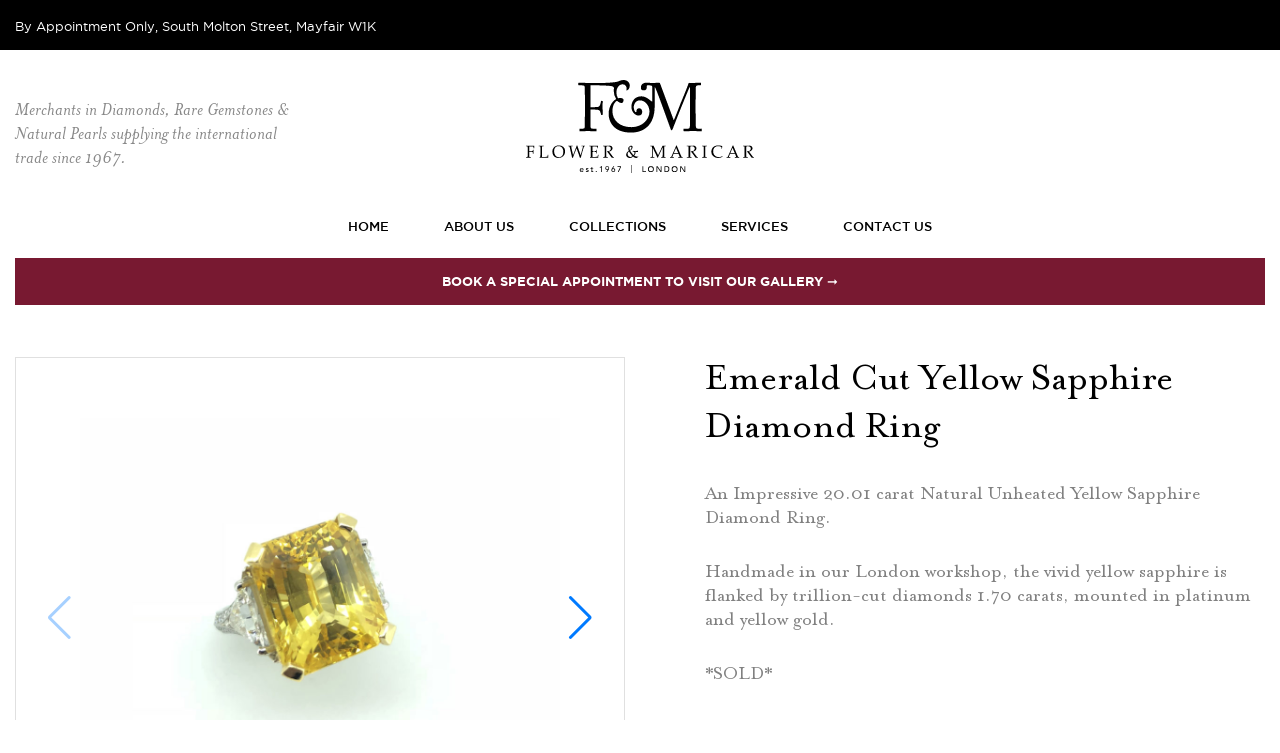

--- FILE ---
content_type: text/html; charset=UTF-8
request_url: https://flowermaricar.com/collections/emerald-cut-yellow-sapphire-diamond-ring/
body_size: 19556
content:
<!DOCTYPE html>
<html lang="en-US">
<head>
    <meta charset="UTF-8"/>
<script type="text/javascript">
/* <![CDATA[ */
var gform;gform||(document.addEventListener("gform_main_scripts_loaded",function(){gform.scriptsLoaded=!0}),document.addEventListener("gform/theme/scripts_loaded",function(){gform.themeScriptsLoaded=!0}),window.addEventListener("DOMContentLoaded",function(){gform.domLoaded=!0}),gform={domLoaded:!1,scriptsLoaded:!1,themeScriptsLoaded:!1,isFormEditor:()=>"function"==typeof InitializeEditor,callIfLoaded:function(o){return!(!gform.domLoaded||!gform.scriptsLoaded||!gform.themeScriptsLoaded&&!gform.isFormEditor()||(gform.isFormEditor()&&console.warn("The use of gform.initializeOnLoaded() is deprecated in the form editor context and will be removed in Gravity Forms 3.1."),o(),0))},initializeOnLoaded:function(o){gform.callIfLoaded(o)||(document.addEventListener("gform_main_scripts_loaded",()=>{gform.scriptsLoaded=!0,gform.callIfLoaded(o)}),document.addEventListener("gform/theme/scripts_loaded",()=>{gform.themeScriptsLoaded=!0,gform.callIfLoaded(o)}),window.addEventListener("DOMContentLoaded",()=>{gform.domLoaded=!0,gform.callIfLoaded(o)}))},hooks:{action:{},filter:{}},addAction:function(o,r,e,t){gform.addHook("action",o,r,e,t)},addFilter:function(o,r,e,t){gform.addHook("filter",o,r,e,t)},doAction:function(o){gform.doHook("action",o,arguments)},applyFilters:function(o){return gform.doHook("filter",o,arguments)},removeAction:function(o,r){gform.removeHook("action",o,r)},removeFilter:function(o,r,e){gform.removeHook("filter",o,r,e)},addHook:function(o,r,e,t,n){null==gform.hooks[o][r]&&(gform.hooks[o][r]=[]);var d=gform.hooks[o][r];null==n&&(n=r+"_"+d.length),gform.hooks[o][r].push({tag:n,callable:e,priority:t=null==t?10:t})},doHook:function(r,o,e){var t;if(e=Array.prototype.slice.call(e,1),null!=gform.hooks[r][o]&&((o=gform.hooks[r][o]).sort(function(o,r){return o.priority-r.priority}),o.forEach(function(o){"function"!=typeof(t=o.callable)&&(t=window[t]),"action"==r?t.apply(null,e):e[0]=t.apply(null,e)})),"filter"==r)return e[0]},removeHook:function(o,r,t,n){var e;null!=gform.hooks[o][r]&&(e=(e=gform.hooks[o][r]).filter(function(o,r,e){return!!(null!=n&&n!=o.tag||null!=t&&t!=o.priority)}),gform.hooks[o][r]=e)}});
/* ]]> */
</script>

    <link rel="profile" href="http://gmpg.org/xfn/11"/>
    <link rel="pingback" href="https://flowermaricar.com/xmlrpc.php"/>
    <meta name="viewport" content="initial-scale=1">
    <meta name="viewport" content="width=device-width"/>

	<meta name='robots' content='index, follow, max-image-preview:large, max-snippet:-1, max-video-preview:-1' />
	<style>img:is([sizes="auto" i], [sizes^="auto," i]) { contain-intrinsic-size: 3000px 1500px }</style>
	
	<!-- This site is optimized with the Yoast SEO plugin v26.2 - https://yoast.com/wordpress/plugins/seo/ -->
	<title>Emerald Cut Yellow Sapphire Diamond Ring - Flower &amp; Maricar</title>
	<link rel="canonical" href="https://flowermaricar.com/collections/emerald-cut-yellow-sapphire-diamond-ring/" />
	<meta property="og:locale" content="en_US" />
	<meta property="og:type" content="article" />
	<meta property="og:title" content="Emerald Cut Yellow Sapphire Diamond Ring - Flower &amp; Maricar" />
	<meta property="og:description" content="An Impressive 20.01 carat Natural Unheated Yellow Sapphire Diamond Ring. Handmade in our London workshop, the vivid yellow sapphire is flanked by trillion-cut diamonds 1.70 carats, mounted in platinum and yellow gold. *SOLD* &nbsp;" />
	<meta property="og:url" content="https://flowermaricar.com/collections/emerald-cut-yellow-sapphire-diamond-ring/" />
	<meta property="og:site_name" content="Flower &amp; Maricar" />
	<meta property="article:modified_time" content="2022-10-28T18:37:19+00:00" />
	<meta property="og:image" content="https://flowermaricar.com/wp-content/uploads/2021/01/20.01-YS-Ring-copy-scaled.jpg" />
	<meta property="og:image:width" content="2560" />
	<meta property="og:image:height" content="2130" />
	<meta property="og:image:type" content="image/jpeg" />
	<meta name="twitter:card" content="summary_large_image" />
	<script type="application/ld+json" class="yoast-schema-graph">{"@context":"https://schema.org","@graph":[{"@type":"WebPage","@id":"https://flowermaricar.com/collections/emerald-cut-yellow-sapphire-diamond-ring/","url":"https://flowermaricar.com/collections/emerald-cut-yellow-sapphire-diamond-ring/","name":"Emerald Cut Yellow Sapphire Diamond Ring - Flower &amp; Maricar","isPartOf":{"@id":"https://flowermaricar.com/#website"},"primaryImageOfPage":{"@id":"https://flowermaricar.com/collections/emerald-cut-yellow-sapphire-diamond-ring/#primaryimage"},"image":{"@id":"https://flowermaricar.com/collections/emerald-cut-yellow-sapphire-diamond-ring/#primaryimage"},"thumbnailUrl":"https://flowermaricar.com/wp-content/uploads/2021/01/20.01-YS-Ring-copy-scaled.jpg","datePublished":"2021-01-02T22:18:54+00:00","dateModified":"2022-10-28T18:37:19+00:00","breadcrumb":{"@id":"https://flowermaricar.com/collections/emerald-cut-yellow-sapphire-diamond-ring/#breadcrumb"},"inLanguage":"en-US","potentialAction":[{"@type":"ReadAction","target":["https://flowermaricar.com/collections/emerald-cut-yellow-sapphire-diamond-ring/"]}]},{"@type":"ImageObject","inLanguage":"en-US","@id":"https://flowermaricar.com/collections/emerald-cut-yellow-sapphire-diamond-ring/#primaryimage","url":"https://flowermaricar.com/wp-content/uploads/2021/01/20.01-YS-Ring-copy-scaled.jpg","contentUrl":"https://flowermaricar.com/wp-content/uploads/2021/01/20.01-YS-Ring-copy-scaled.jpg","width":2560,"height":2130},{"@type":"BreadcrumbList","@id":"https://flowermaricar.com/collections/emerald-cut-yellow-sapphire-diamond-ring/#breadcrumb","itemListElement":[{"@type":"ListItem","position":1,"name":"Home","item":"https://flowermaricar.com/"},{"@type":"ListItem","position":2,"name":"Products","item":"https://flowermaricar.com/collections/"},{"@type":"ListItem","position":3,"name":"Emerald Cut Yellow Sapphire Diamond Ring"}]},{"@type":"WebSite","@id":"https://flowermaricar.com/#website","url":"https://flowermaricar.com/","name":"Flower &amp; Maricar","description":"Fine Jewels, Diamonds, Gemstones since 1967.","publisher":{"@id":"https://flowermaricar.com/#organization"},"potentialAction":[{"@type":"SearchAction","target":{"@type":"EntryPoint","urlTemplate":"https://flowermaricar.com/?s={search_term_string}"},"query-input":{"@type":"PropertyValueSpecification","valueRequired":true,"valueName":"search_term_string"}}],"inLanguage":"en-US"},{"@type":"Organization","@id":"https://flowermaricar.com/#organization","name":"Flower &amp; Maricar","url":"https://flowermaricar.com/","logo":{"@type":"ImageObject","inLanguage":"en-US","@id":"https://flowermaricar.com/#/schema/logo/image/","url":"https://flowermaricar.com/wp-content/uploads/2018/11/logo-footer.svg","contentUrl":"https://flowermaricar.com/wp-content/uploads/2018/11/logo-footer.svg","width":1,"height":1,"caption":"Flower &amp; Maricar"},"image":{"@id":"https://flowermaricar.com/#/schema/logo/image/"},"sameAs":["https://www.instagram.com/flowermaricar_jewels/"]}]}</script>
	<!-- / Yoast SEO plugin. -->


<link rel='dns-prefetch' href='//cdnjs.cloudflare.com' />
<link rel='dns-prefetch' href='//fonts.googleapis.com' />
<script type="text/javascript">
/* <![CDATA[ */
window._wpemojiSettings = {"baseUrl":"https:\/\/s.w.org\/images\/core\/emoji\/16.0.1\/72x72\/","ext":".png","svgUrl":"https:\/\/s.w.org\/images\/core\/emoji\/16.0.1\/svg\/","svgExt":".svg","source":{"concatemoji":"https:\/\/flowermaricar.com\/wp-includes\/js\/wp-emoji-release.min.js?ver=6.8.3"}};
/*! This file is auto-generated */
!function(s,n){var o,i,e;function c(e){try{var t={supportTests:e,timestamp:(new Date).valueOf()};sessionStorage.setItem(o,JSON.stringify(t))}catch(e){}}function p(e,t,n){e.clearRect(0,0,e.canvas.width,e.canvas.height),e.fillText(t,0,0);var t=new Uint32Array(e.getImageData(0,0,e.canvas.width,e.canvas.height).data),a=(e.clearRect(0,0,e.canvas.width,e.canvas.height),e.fillText(n,0,0),new Uint32Array(e.getImageData(0,0,e.canvas.width,e.canvas.height).data));return t.every(function(e,t){return e===a[t]})}function u(e,t){e.clearRect(0,0,e.canvas.width,e.canvas.height),e.fillText(t,0,0);for(var n=e.getImageData(16,16,1,1),a=0;a<n.data.length;a++)if(0!==n.data[a])return!1;return!0}function f(e,t,n,a){switch(t){case"flag":return n(e,"\ud83c\udff3\ufe0f\u200d\u26a7\ufe0f","\ud83c\udff3\ufe0f\u200b\u26a7\ufe0f")?!1:!n(e,"\ud83c\udde8\ud83c\uddf6","\ud83c\udde8\u200b\ud83c\uddf6")&&!n(e,"\ud83c\udff4\udb40\udc67\udb40\udc62\udb40\udc65\udb40\udc6e\udb40\udc67\udb40\udc7f","\ud83c\udff4\u200b\udb40\udc67\u200b\udb40\udc62\u200b\udb40\udc65\u200b\udb40\udc6e\u200b\udb40\udc67\u200b\udb40\udc7f");case"emoji":return!a(e,"\ud83e\udedf")}return!1}function g(e,t,n,a){var r="undefined"!=typeof WorkerGlobalScope&&self instanceof WorkerGlobalScope?new OffscreenCanvas(300,150):s.createElement("canvas"),o=r.getContext("2d",{willReadFrequently:!0}),i=(o.textBaseline="top",o.font="600 32px Arial",{});return e.forEach(function(e){i[e]=t(o,e,n,a)}),i}function t(e){var t=s.createElement("script");t.src=e,t.defer=!0,s.head.appendChild(t)}"undefined"!=typeof Promise&&(o="wpEmojiSettingsSupports",i=["flag","emoji"],n.supports={everything:!0,everythingExceptFlag:!0},e=new Promise(function(e){s.addEventListener("DOMContentLoaded",e,{once:!0})}),new Promise(function(t){var n=function(){try{var e=JSON.parse(sessionStorage.getItem(o));if("object"==typeof e&&"number"==typeof e.timestamp&&(new Date).valueOf()<e.timestamp+604800&&"object"==typeof e.supportTests)return e.supportTests}catch(e){}return null}();if(!n){if("undefined"!=typeof Worker&&"undefined"!=typeof OffscreenCanvas&&"undefined"!=typeof URL&&URL.createObjectURL&&"undefined"!=typeof Blob)try{var e="postMessage("+g.toString()+"("+[JSON.stringify(i),f.toString(),p.toString(),u.toString()].join(",")+"));",a=new Blob([e],{type:"text/javascript"}),r=new Worker(URL.createObjectURL(a),{name:"wpTestEmojiSupports"});return void(r.onmessage=function(e){c(n=e.data),r.terminate(),t(n)})}catch(e){}c(n=g(i,f,p,u))}t(n)}).then(function(e){for(var t in e)n.supports[t]=e[t],n.supports.everything=n.supports.everything&&n.supports[t],"flag"!==t&&(n.supports.everythingExceptFlag=n.supports.everythingExceptFlag&&n.supports[t]);n.supports.everythingExceptFlag=n.supports.everythingExceptFlag&&!n.supports.flag,n.DOMReady=!1,n.readyCallback=function(){n.DOMReady=!0}}).then(function(){return e}).then(function(){var e;n.supports.everything||(n.readyCallback(),(e=n.source||{}).concatemoji?t(e.concatemoji):e.wpemoji&&e.twemoji&&(t(e.twemoji),t(e.wpemoji)))}))}((window,document),window._wpemojiSettings);
/* ]]> */
</script>
<link rel='stylesheet' id='sbi_styles-css' href='https://flowermaricar.com/wp-content/plugins/instagram-feed-pro/css/sbi-styles.min.css?ver=6.8.1' type='text/css' media='all' />
<link rel='stylesheet' id='la-icon-maneger-style-css' href='https://flowermaricar.com/wp-content/uploads/la_icon_sets/style.min.css?ver=6.8.3' type='text/css' media='all' />
<style id='wp-emoji-styles-inline-css' type='text/css'>

	img.wp-smiley, img.emoji {
		display: inline !important;
		border: none !important;
		box-shadow: none !important;
		height: 1em !important;
		width: 1em !important;
		margin: 0 0.07em !important;
		vertical-align: -0.1em !important;
		background: none !important;
		padding: 0 !important;
	}
</style>
<link rel='stylesheet' id='wp-block-library-css' href='https://flowermaricar.com/wp-includes/css/dist/block-library/style.min.css?ver=6.8.3' type='text/css' media='all' />
<style id='classic-theme-styles-inline-css' type='text/css'>
/*! This file is auto-generated */
.wp-block-button__link{color:#fff;background-color:#32373c;border-radius:9999px;box-shadow:none;text-decoration:none;padding:calc(.667em + 2px) calc(1.333em + 2px);font-size:1.125em}.wp-block-file__button{background:#32373c;color:#fff;text-decoration:none}
</style>
<style id='global-styles-inline-css' type='text/css'>
:root{--wp--preset--aspect-ratio--square: 1;--wp--preset--aspect-ratio--4-3: 4/3;--wp--preset--aspect-ratio--3-4: 3/4;--wp--preset--aspect-ratio--3-2: 3/2;--wp--preset--aspect-ratio--2-3: 2/3;--wp--preset--aspect-ratio--16-9: 16/9;--wp--preset--aspect-ratio--9-16: 9/16;--wp--preset--color--black: #000000;--wp--preset--color--cyan-bluish-gray: #abb8c3;--wp--preset--color--white: #ffffff;--wp--preset--color--pale-pink: #f78da7;--wp--preset--color--vivid-red: #cf2e2e;--wp--preset--color--luminous-vivid-orange: #ff6900;--wp--preset--color--luminous-vivid-amber: #fcb900;--wp--preset--color--light-green-cyan: #7bdcb5;--wp--preset--color--vivid-green-cyan: #00d084;--wp--preset--color--pale-cyan-blue: #8ed1fc;--wp--preset--color--vivid-cyan-blue: #0693e3;--wp--preset--color--vivid-purple: #9b51e0;--wp--preset--gradient--vivid-cyan-blue-to-vivid-purple: linear-gradient(135deg,rgba(6,147,227,1) 0%,rgb(155,81,224) 100%);--wp--preset--gradient--light-green-cyan-to-vivid-green-cyan: linear-gradient(135deg,rgb(122,220,180) 0%,rgb(0,208,130) 100%);--wp--preset--gradient--luminous-vivid-amber-to-luminous-vivid-orange: linear-gradient(135deg,rgba(252,185,0,1) 0%,rgba(255,105,0,1) 100%);--wp--preset--gradient--luminous-vivid-orange-to-vivid-red: linear-gradient(135deg,rgba(255,105,0,1) 0%,rgb(207,46,46) 100%);--wp--preset--gradient--very-light-gray-to-cyan-bluish-gray: linear-gradient(135deg,rgb(238,238,238) 0%,rgb(169,184,195) 100%);--wp--preset--gradient--cool-to-warm-spectrum: linear-gradient(135deg,rgb(74,234,220) 0%,rgb(151,120,209) 20%,rgb(207,42,186) 40%,rgb(238,44,130) 60%,rgb(251,105,98) 80%,rgb(254,248,76) 100%);--wp--preset--gradient--blush-light-purple: linear-gradient(135deg,rgb(255,206,236) 0%,rgb(152,150,240) 100%);--wp--preset--gradient--blush-bordeaux: linear-gradient(135deg,rgb(254,205,165) 0%,rgb(254,45,45) 50%,rgb(107,0,62) 100%);--wp--preset--gradient--luminous-dusk: linear-gradient(135deg,rgb(255,203,112) 0%,rgb(199,81,192) 50%,rgb(65,88,208) 100%);--wp--preset--gradient--pale-ocean: linear-gradient(135deg,rgb(255,245,203) 0%,rgb(182,227,212) 50%,rgb(51,167,181) 100%);--wp--preset--gradient--electric-grass: linear-gradient(135deg,rgb(202,248,128) 0%,rgb(113,206,126) 100%);--wp--preset--gradient--midnight: linear-gradient(135deg,rgb(2,3,129) 0%,rgb(40,116,252) 100%);--wp--preset--font-size--small: 13px;--wp--preset--font-size--medium: 20px;--wp--preset--font-size--large: 36px;--wp--preset--font-size--x-large: 42px;--wp--preset--spacing--20: 0.44rem;--wp--preset--spacing--30: 0.67rem;--wp--preset--spacing--40: 1rem;--wp--preset--spacing--50: 1.5rem;--wp--preset--spacing--60: 2.25rem;--wp--preset--spacing--70: 3.38rem;--wp--preset--spacing--80: 5.06rem;--wp--preset--shadow--natural: 6px 6px 9px rgba(0, 0, 0, 0.2);--wp--preset--shadow--deep: 12px 12px 50px rgba(0, 0, 0, 0.4);--wp--preset--shadow--sharp: 6px 6px 0px rgba(0, 0, 0, 0.2);--wp--preset--shadow--outlined: 6px 6px 0px -3px rgba(255, 255, 255, 1), 6px 6px rgba(0, 0, 0, 1);--wp--preset--shadow--crisp: 6px 6px 0px rgba(0, 0, 0, 1);}:where(.is-layout-flex){gap: 0.5em;}:where(.is-layout-grid){gap: 0.5em;}body .is-layout-flex{display: flex;}.is-layout-flex{flex-wrap: wrap;align-items: center;}.is-layout-flex > :is(*, div){margin: 0;}body .is-layout-grid{display: grid;}.is-layout-grid > :is(*, div){margin: 0;}:where(.wp-block-columns.is-layout-flex){gap: 2em;}:where(.wp-block-columns.is-layout-grid){gap: 2em;}:where(.wp-block-post-template.is-layout-flex){gap: 1.25em;}:where(.wp-block-post-template.is-layout-grid){gap: 1.25em;}.has-black-color{color: var(--wp--preset--color--black) !important;}.has-cyan-bluish-gray-color{color: var(--wp--preset--color--cyan-bluish-gray) !important;}.has-white-color{color: var(--wp--preset--color--white) !important;}.has-pale-pink-color{color: var(--wp--preset--color--pale-pink) !important;}.has-vivid-red-color{color: var(--wp--preset--color--vivid-red) !important;}.has-luminous-vivid-orange-color{color: var(--wp--preset--color--luminous-vivid-orange) !important;}.has-luminous-vivid-amber-color{color: var(--wp--preset--color--luminous-vivid-amber) !important;}.has-light-green-cyan-color{color: var(--wp--preset--color--light-green-cyan) !important;}.has-vivid-green-cyan-color{color: var(--wp--preset--color--vivid-green-cyan) !important;}.has-pale-cyan-blue-color{color: var(--wp--preset--color--pale-cyan-blue) !important;}.has-vivid-cyan-blue-color{color: var(--wp--preset--color--vivid-cyan-blue) !important;}.has-vivid-purple-color{color: var(--wp--preset--color--vivid-purple) !important;}.has-black-background-color{background-color: var(--wp--preset--color--black) !important;}.has-cyan-bluish-gray-background-color{background-color: var(--wp--preset--color--cyan-bluish-gray) !important;}.has-white-background-color{background-color: var(--wp--preset--color--white) !important;}.has-pale-pink-background-color{background-color: var(--wp--preset--color--pale-pink) !important;}.has-vivid-red-background-color{background-color: var(--wp--preset--color--vivid-red) !important;}.has-luminous-vivid-orange-background-color{background-color: var(--wp--preset--color--luminous-vivid-orange) !important;}.has-luminous-vivid-amber-background-color{background-color: var(--wp--preset--color--luminous-vivid-amber) !important;}.has-light-green-cyan-background-color{background-color: var(--wp--preset--color--light-green-cyan) !important;}.has-vivid-green-cyan-background-color{background-color: var(--wp--preset--color--vivid-green-cyan) !important;}.has-pale-cyan-blue-background-color{background-color: var(--wp--preset--color--pale-cyan-blue) !important;}.has-vivid-cyan-blue-background-color{background-color: var(--wp--preset--color--vivid-cyan-blue) !important;}.has-vivid-purple-background-color{background-color: var(--wp--preset--color--vivid-purple) !important;}.has-black-border-color{border-color: var(--wp--preset--color--black) !important;}.has-cyan-bluish-gray-border-color{border-color: var(--wp--preset--color--cyan-bluish-gray) !important;}.has-white-border-color{border-color: var(--wp--preset--color--white) !important;}.has-pale-pink-border-color{border-color: var(--wp--preset--color--pale-pink) !important;}.has-vivid-red-border-color{border-color: var(--wp--preset--color--vivid-red) !important;}.has-luminous-vivid-orange-border-color{border-color: var(--wp--preset--color--luminous-vivid-orange) !important;}.has-luminous-vivid-amber-border-color{border-color: var(--wp--preset--color--luminous-vivid-amber) !important;}.has-light-green-cyan-border-color{border-color: var(--wp--preset--color--light-green-cyan) !important;}.has-vivid-green-cyan-border-color{border-color: var(--wp--preset--color--vivid-green-cyan) !important;}.has-pale-cyan-blue-border-color{border-color: var(--wp--preset--color--pale-cyan-blue) !important;}.has-vivid-cyan-blue-border-color{border-color: var(--wp--preset--color--vivid-cyan-blue) !important;}.has-vivid-purple-border-color{border-color: var(--wp--preset--color--vivid-purple) !important;}.has-vivid-cyan-blue-to-vivid-purple-gradient-background{background: var(--wp--preset--gradient--vivid-cyan-blue-to-vivid-purple) !important;}.has-light-green-cyan-to-vivid-green-cyan-gradient-background{background: var(--wp--preset--gradient--light-green-cyan-to-vivid-green-cyan) !important;}.has-luminous-vivid-amber-to-luminous-vivid-orange-gradient-background{background: var(--wp--preset--gradient--luminous-vivid-amber-to-luminous-vivid-orange) !important;}.has-luminous-vivid-orange-to-vivid-red-gradient-background{background: var(--wp--preset--gradient--luminous-vivid-orange-to-vivid-red) !important;}.has-very-light-gray-to-cyan-bluish-gray-gradient-background{background: var(--wp--preset--gradient--very-light-gray-to-cyan-bluish-gray) !important;}.has-cool-to-warm-spectrum-gradient-background{background: var(--wp--preset--gradient--cool-to-warm-spectrum) !important;}.has-blush-light-purple-gradient-background{background: var(--wp--preset--gradient--blush-light-purple) !important;}.has-blush-bordeaux-gradient-background{background: var(--wp--preset--gradient--blush-bordeaux) !important;}.has-luminous-dusk-gradient-background{background: var(--wp--preset--gradient--luminous-dusk) !important;}.has-pale-ocean-gradient-background{background: var(--wp--preset--gradient--pale-ocean) !important;}.has-electric-grass-gradient-background{background: var(--wp--preset--gradient--electric-grass) !important;}.has-midnight-gradient-background{background: var(--wp--preset--gradient--midnight) !important;}.has-small-font-size{font-size: var(--wp--preset--font-size--small) !important;}.has-medium-font-size{font-size: var(--wp--preset--font-size--medium) !important;}.has-large-font-size{font-size: var(--wp--preset--font-size--large) !important;}.has-x-large-font-size{font-size: var(--wp--preset--font-size--x-large) !important;}
:where(.wp-block-post-template.is-layout-flex){gap: 1.25em;}:where(.wp-block-post-template.is-layout-grid){gap: 1.25em;}
:where(.wp-block-columns.is-layout-flex){gap: 2em;}:where(.wp-block-columns.is-layout-grid){gap: 2em;}
:root :where(.wp-block-pullquote){font-size: 1.5em;line-height: 1.6;}
</style>
<link rel='stylesheet' id='lbg_logoshowcase_site_grid_css-css' href='https://flowermaricar.com/wp-content/plugins/lbg_logo_showcase_addon_visual_composer/grid/css/logogridshowcase.css?ver=6.8.3' type='text/css' media='all' />
<link rel='stylesheet' id='lbg_logoshowcase_site_carousel_css-css' href='https://flowermaricar.com/wp-content/plugins/lbg_logo_showcase_addon_visual_composer/carousel/css/logo_carousel.css?ver=6.8.3' type='text/css' media='all' />
<link rel='stylesheet' id='lbg_logoshowcase_site_perspective_css-css' href='https://flowermaricar.com/wp-content/plugins/lbg_logo_showcase_addon_visual_composer/perspective/css/logo_perspective.css?ver=6.8.3' type='text/css' media='all' />
<link rel='stylesheet' id='sf_styles-css' href='https://flowermaricar.com/wp-content/plugins/superfly-menu/css/public.min.css?ver=6.8.3' type='text/css' media='all' />
<link rel='stylesheet' id='bootstrap-css' href='https://flowermaricar.com/wp-content/themes/wps-flowermaricar//assets/css/bootstrap.css' type='text/css' media='all' />
<link rel='stylesheet' id='font-awesome-5-css' href='https://flowermaricar.com/wp-content/themes/wps-flowermaricar//assets/css/font-awesome-5/all.css' type='text/css' media='all' />
<link rel='stylesheet' id='wps-google-font-css' href='https://fonts.googleapis.com/css?family=Playfair+Display:400,400i,700,700i' type='text/css' media='all' />
<link rel='stylesheet' id='swiperjs-css' href='https://cdnjs.cloudflare.com/ajax/libs/Swiper/6.8.4/swiper-bundle.min.css' type='text/css' media='all' />
<link rel='stylesheet' id='animate-css' href='https://flowermaricar.com/wp-content/themes/wps-flowermaricar//assets/css/animate.css' type='text/css' media='all' />
<link rel='stylesheet' id='magnific-popup-css' href='https://flowermaricar.com/wp-content/themes/wps-flowermaricar//assets/css/magnific-popup.css' type='text/css' media='all' />
<link rel='stylesheet' id='owl.carousel-css' href='https://flowermaricar.com/wp-content/themes/wps-flowermaricar//assets/css/owl-carousel/owl.carousel.css' type='text/css' media='all' />
<link rel='stylesheet' id='wps-base-style-css' href='https://flowermaricar.com/wp-content/themes/wps-flowermaricar//style.css?ver=6.8.3' type='text/css' media='all' />
<link rel='stylesheet' id='bsf-Defaults-css' href='https://flowermaricar.com/wp-content/uploads/smile_fonts/Defaults/Defaults.css?ver=3.21.1' type='text/css' media='all' />
<script type="text/javascript" src="https://flowermaricar.com/wp-includes/js/jquery/jquery.min.js?ver=3.7.1" id="jquery-core-js"></script>
<script type="text/javascript" src="https://flowermaricar.com/wp-includes/js/jquery/jquery-migrate.min.js?ver=3.4.1" id="jquery-migrate-js"></script>
<script type="text/javascript" src="https://flowermaricar.com/wp-content/plugins/superfly-menu/includes/vendor/looks_awesome/icon_manager/js/md5.js?ver=1.0,0" id="la-icon-manager-md5-js"></script>
<script type="text/javascript" src="https://flowermaricar.com/wp-content/plugins/superfly-menu/includes/vendor/looks_awesome/icon_manager/js/util.js?ver=1.0,0" id="la-icon-manager-util-js"></script>
<script type="text/javascript" src="https://flowermaricar.com/wp-content/plugins/lbg_logo_showcase_addon_visual_composer/carousel/js/jquery.touchSwipe.min.js?ver=6.8.3" id="lbg-touchSwipe-js"></script>
<script type="text/javascript" src="https://flowermaricar.com/wp-content/plugins/lbg_logo_showcase_addon_visual_composer/grid/js/logogridshowcase.js?ver=6.8.3" id="lbg-logoshowcase_grid-js"></script>
<script type="text/javascript" src="https://flowermaricar.com/wp-content/plugins/lbg_logo_showcase_addon_visual_composer/carousel/js/logo_carousel.js?ver=6.8.3" id="lbg-logoshowcase_carousel-js"></script>
<script type="text/javascript" src="https://flowermaricar.com/wp-content/plugins/lbg_logo_showcase_addon_visual_composer/perspective/js/logo_perspective.js?ver=6.8.3" id="lbg-logoshowcase_perspective-js"></script>
<script type="text/javascript" id="sf_main-js-extra">
/* <![CDATA[ */
var SF_Opts = {"wp_menu_id":"2","social":[],"search":"yes","blur":"no","fade":"no","test_mode":"no","hide_def":"no","mob_nav":"no","dynamic":"no","parent_ignore":"yes","sidebar_style":"side","sidebar_behaviour":"slide","alt_menu":"","sidebar_pos":"right","width_panel_1":"275","width_panel_2":"250","width_panel_3":"250","width_panel_4":"200","base_color":"#212121","opening_type":"click","sub_type":"flyout","video_bg":"","video_mob":"no","video_preload":"no","sub_mob_type":"dropdown","sub_opening_type":"hover","label":"metro","label_top":"0px","label_size":"53px","label_vis":"no","item_padding":"15","bg":"","path":"https:\/\/flowermaricar.com\/wp-content\/plugins\/superfly-menu\/img\/","menu":"{\"2\":{\"term_id\":2,\"name\":\"Main Menu\",\"loc\":{\"pages\":{\"2\":1,\"22\":1,\"24\":1,\"26\":1,\"33\":1,\"35\":1,\"37\":1,\"39\":1,\"41\":1,\"48\":1,\"50\":1,\"132\":1},\"cposts\":{\"product\":1},\"cats\":{\"1\":1},\"taxes\":{},\"langs\":{},\"wp_pages\":{\"front\":1,\"home\":1,\"archive\":1,\"single\":1,\"forbidden\":1,\"search\":1},\"ids\":[\"\"]},\"isDef\":true}}","togglers":"#mobile-nav-icon","subMenuSupport":"yes","subMenuSelector":"sub-menu, children","eventsInterval":"51","activeClassSelector":"current-menu-item","allowedTags":"DIV, NAV, UL, OL, LI, A, P, H1, H2, H3, H4, SPAN","menuData":[],"siteBase":"https:\/\/flowermaricar.com","plugin_ver":"5.0.30"};
/* ]]> */
</script>
<script type="text/javascript" src="https://flowermaricar.com/wp-content/plugins/superfly-menu/js/public.min.js?ver=5.0.30" id="sf_main-js"></script>
<script type="text/javascript" src="https://flowermaricar.com/wp-content/themes/wps-flowermaricar//assets/js/vendor/isotope.pkgd.js?ver=1" id="wps-isotope-js"></script>
<script type="text/javascript" src="https://flowermaricar.com/wp-content/themes/wps-flowermaricar//assets/js/vendor/packery-mode.pkgd.js?ver=1" id="wps-isotope-packery-js"></script>
<script></script><link rel="https://api.w.org/" href="https://flowermaricar.com/wp-json/" /><meta name="generator" content="WordPress 6.8.3" />
<link rel='shortlink' href='https://flowermaricar.com/?p=372' />
<link rel="alternate" title="oEmbed (JSON)" type="application/json+oembed" href="https://flowermaricar.com/wp-json/oembed/1.0/embed?url=https%3A%2F%2Fflowermaricar.com%2Fcollections%2Femerald-cut-yellow-sapphire-diamond-ring%2F" />
<link rel="alternate" title="oEmbed (XML)" type="text/xml+oembed" href="https://flowermaricar.com/wp-json/oembed/1.0/embed?url=https%3A%2F%2Fflowermaricar.com%2Fcollections%2Femerald-cut-yellow-sapphire-diamond-ring%2F&#038;format=xml" />
<script>

    // global
    window.SFM_is_mobile = (function () {
        var n = navigator.userAgent;
        var reg = new RegExp('Android\s([0-9\.]*)')
        var match = n.toLowerCase().match(reg);
        var android =  match ? parseFloat(match[1]) : false;
        if (android && android < 3.6) {
        	return;
        };

        return n.match(/Android|BlackBerry|IEMobile|iPhone|iPad|iPod|Opera Mini/i);
    })();

    window.SFM_current_page_menu = '2';

    (function(){

        var mob_bar = '';
        var pos = 'right';
        var iconbar = '';

        var SFM_skew_disabled = ( function( ) {
            var window_width = window.innerWidth;
            var sfm_width = 275;
            if ( sfm_width * 2 >= window_width ) {
                return true;
            }
            return false;
        } )( );

        var classes = SFM_is_mobile ? 'sfm-mobile' : 'sfm-desktop';
        var html = document.getElementsByTagName('html')[0]; // pointer
        classes += mob_bar ? ' sfm-mob-nav' : '';
        classes += ' sfm-pos-' + pos;
        classes += iconbar ? ' sfm-bar' : '';
		classes += SFM_skew_disabled ? ' sfm-skew-disabled' : '';

        html.className = html.className == '' ?  classes : html.className + ' ' + classes;

    })();
</script>
<style type="text/css" id="superfly-dynamic">
    @font-face {
        font-family: 'sfm-icomoon';
        src:url('https://flowermaricar.com/wp-content/plugins/superfly-menu/img/fonts/icomoon.eot?wehgh4');
        src: url('https://flowermaricar.com/wp-content/plugins/superfly-menu/img/fonts/icomoon.svg?wehgh4#icomoon') format('svg'),
        url('https://flowermaricar.com/wp-content/plugins/superfly-menu/img/fonts/icomoon.eot?#iefixwehgh4') format('embedded-opentype'),
        url('https://flowermaricar.com/wp-content/plugins/superfly-menu/img/fonts/icomoon.woff?wehgh4') format('woff'),
        url('https://flowermaricar.com/wp-content/plugins/superfly-menu/img/fonts/icomoon.ttf?wehgh4') format('truetype');
        font-weight: normal;
        font-style: normal;
        font-display: swap;
    }
        .sfm-navicon, .sfm-navicon:after, .sfm-navicon:before, .sfm-sidebar-close:before, .sfm-sidebar-close:after {
        height: 1px !important;
    }
    .sfm-label-square .sfm-navicon-button, .sfm-label-rsquare .sfm-navicon-button, .sfm-label-circle .sfm-navicon-button {
    border-width: 1px !important;
    }

    .sfm-vertical-nav .sfm-submenu-visible > a .sfm-sm-indicator i:after {
    -webkit-transform: rotate(180deg);
    transform: rotate(180deg);
    }

    #sfm-mob-navbar .sfm-navicon-button:after {
    /*width: 30px;*/
    }

    .sfm-pos-right .sfm-vertical-nav .sfm-has-child-menu > a:before {
    display: none;
    }

    #sfm-sidebar.sfm-vertical-nav .sfm-menu .sfm-sm-indicator {
    /*background: rgba(255,255,255,0.085);*/
    }

    .sfm-pos-right #sfm-sidebar.sfm-vertical-nav .sfm-menu li a {
    /*padding-left: 10px !important;*/
    }

    .sfm-pos-right #sfm-sidebar.sfm-vertical-nav .sfm-sm-indicator {
    left: auto;
    right: 0;
    }

    #sfm-sidebar.sfm-compact .sfm-nav {
    min-height: 50vh;
    height: auto;
    max-height: none;
    margin-top: 30px;
    }

    #sfm-sidebar.sfm-compact  input[type=search] {
    font-size: 16px;
    }
    /*}*/

            #sfm-sidebar .sfm-sidebar-bg, #sfm-sidebar .sfm-social {
        background-color: #212121 !important;
        }

            #sfm-sidebar .sfm-logo img {
        max-height: px;
        }
    

    #sfm-sidebar, .sfm-sidebar-bg, #sfm-sidebar .sfm-nav, #sfm-sidebar .sfm-widget, #sfm-sidebar .sfm-logo, #sfm-sidebar .sfm-social, .sfm-style-toolbar .sfm-copy {
    width: 275px;
    }
        #sfm-sidebar:not(.sfm-iconbar) .sfm-menu li > a span{
        max-width: calc(275px - 80px);    }
    #sfm-sidebar .sfm-social {
    background-color: transparent !important;
    }

    

    
    
    
        #sfm-sidebar .sfm-menu li:hover > a span,
    #sfm-sidebar .sfm-menu li > a:focus span,
    #sfm-sidebar .sfm-menu li:hover > a img,
    #sfm-sidebar .sfm-menu li > a:focus img,
    #sfm-sidebar .sfm-menu li:hover > a .la_icon,
    #sfm-sidebar .sfm-menu li > a:focus .la_icon,
    #sfm-sidebar .sfm-menu li.sfm-submenu-visible > a img,
    #sfm-sidebar .sfm-menu li.sfm-submenu-visible > a .la_icon,
    #sfm-sidebar .sfm-menu li.sfm-submenu-visible > a span {
    right: -2px;
    left: auto;
    }

    .sfm-pos-right .sfm-sub-flyout #sfm-sidebar .sfm-menu li > a:focus span,
    .sfm-pos-right .sfm-sub-flyout #sfm-sidebar .sfm-menu li:hover > a span,
    .sfm-pos-right .sfm-sub-flyout #sfm-sidebar .sfm-menu li:hover > a img,
    .sfm-pos-right .sfm-sub-flyout #sfm-sidebar .sfm-menu li > a:focus img,
    .sfm-pos-right .sfm-sub-flyout #sfm-sidebar .sfm-menu li.sfm-submenu-visible > a img,
    .sfm-pos-right .sfm-sub-flyout #sfm-sidebar .sfm-menu li.sfm-submenu-visible > a span {
    right: 2px;
    left: auto;
    }

        #sfm-sidebar .sfm-menu li a,
        #sfm-sidebar .sfm-chapter,
        #sfm-sidebar .widget-area,
        .sfm-search-form input {
        padding-left: 10% !important;
        }

        .sfm-pos-right .sfm-sub-flyout #sfm-sidebar .sfm-menu li a,
        .sfm-pos-right .sfm-sub-flyout #sfm-sidebar .sfm-view .sfm-back-parent,
        .sfm-pos-right .sfm-sub-flyout #sfm-sidebar .sfm-chapter,
        .sfm-pos-right .sfm-sub-flyout #sfm-sidebar .widget-area,
        .sfm-pos-right .sfm-sub-flyout .sfm-search-form input {
        padding-left: 14% !important;
        }
                #sfm-sidebar .sfm-child-menu.sfm-menu-level-1 li a {
        padding-left: 12% !important;
        }
        #sfm-sidebar .sfm-child-menu.sfm-menu-level-2 li a {
        padding-left: 14% !important;
        }
    
        #sfm-sidebar.sfm-compact .sfm-social li {
        text-align: left;
        }

        #sfm-sidebar.sfm-compact .sfm-social:before {
        right: auto;
        left: auto;
        left: 10%;
        }

                #sfm-sidebar:after {
    display: none !important;
    }

    


    #sfm-sidebar,
    .sfm-pos-right .sfm-sidebar-slide.sfm-body-pushed #sfm-mob-navbar {
    -webkit-transform: translate3d(-275px,0,0);
    transform: translate3d(-275px,0,0);
    }


    .sfm-pos-right #sfm-sidebar, .sfm-sidebar-slide.sfm-body-pushed #sfm-mob-navbar {
    -webkit-transform: translate3d(275px,0,0);
    transform: translate3d(275px,0,0);
    }



    .sfm-pos-left #sfm-sidebar .sfm-view-level-1 {
    left: 275px;
    width: 250px;
    -webkit-transform: translate3d(-250px,0,0);
    transform: translate3d(-250px,0,0);
    }

    #sfm-sidebar .sfm-view-level-1 .sfm-menu {
         width: 250px;
    }
    #sfm-sidebar .sfm-view-level-2 .sfm-menu {
         width: 250px;
    }
    #sfm-sidebar .sfm-view-level-3 .sfm-menu {
         width: 200px;
    }

    .sfm-pos-right #sfm-sidebar .sfm-view-level-1 {
    left: auto;
    right: 275px;
    width: 250px;
    -webkit-transform: translate3d(250px,0,0);
    transform: translate3d(250px,0,0);
    }

    .sfm-pos-left #sfm-sidebar .sfm-view-level-2 {
    left: 525px;
    width: 250px;
    -webkit-transform: translate3d(-775px,0,0);
    transform: translate3d(-775px,0,0);
    }

    .sfm-pos-right #sfm-sidebar .sfm-view-level-2
    {
    left: auto;
    right: 525px;
    width: 250px;
    -webkit-transform: translate3d(775px,0,0);
    transform: translate3d(775px,0,0);
    }

    .sfm-pos-left #sfm-sidebar .sfm-view-level-3 {
    left: 775px;
    width: 200px;
    -webkit-transform: translate3d(-975px,0,0);
    transform: translate3d(-975px,0,0);
    }

    .sfm-pos-right #sfm-sidebar .sfm-view-level-3 {
    left: auto;
    right: 775px;
    width: 200px;
    -webkit-transform: translate3d(775px,0,0);
    transform: translate3d(775px,0,0);
    }

    .sfm-view-pushed-1 #sfm-sidebar .sfm-view-level-2 {
    -webkit-transform: translate3d(-250px,0,0);
    transform: translate3d(-250px,0,0);
    }

    .sfm-pos-right .sfm-view-pushed-1 #sfm-sidebar .sfm-view-level-2 {
    -webkit-transform: translate3d(250px,0,0);
    transform: translate3d(250px,0,0);
    }

    .sfm-view-pushed-2 #sfm-sidebar .sfm-view-level-3 {
    -webkit-transform: translate3d(-200px,0,0);
    transform: translate3d(-200px,0,0);
    }

    .sfm-pos-right .sfm-view-pushed-2 #sfm-sidebar .sfm-view-level-3 {
    -webkit-transform: translate3d(200px,0,0);
    transform: translate3d(200px,0,0);
    }

    .sfm-sub-swipe #sfm-sidebar .sfm-view-level-1,
    .sfm-sub-swipe #sfm-sidebar .sfm-view-level-2,
    .sfm-sub-swipe #sfm-sidebar .sfm-view-level-3,
    .sfm-sub-swipe #sfm-sidebar .sfm-view-level-custom,
    .sfm-sub-dropdown #sfm-sidebar .sfm-view-level-custom {
    left: 275px;
    width: 275px;
    }

    .sfm-sub-dropdown #sfm-sidebar .sfm-view-level-custom {
    width: 275px !important;
    }

    .sfm-sub-swipe #sfm-sidebar .sfm-view-level-custom,
    .sfm-sub-swipe #sfm-sidebar .sfm-view-level-custom .sfm-custom-content,
    .sfm-sub-swipe #sfm-sidebar .sfm-view-level-custom .sfm-content-wrapper {
    width: 250px !important;
    }

    .sfm-sub-swipe #sfm-sidebar .sfm-menu {
    width: 275px;
    }

    .sfm-sub-swipe.sfm-view-pushed-1 #sfm-sidebar .sfm-view-level-1,
    .sfm-sub-swipe.sfm-view-pushed-2 #sfm-sidebar .sfm-view-level-2,
    .sfm-sub-swipe.sfm-view-pushed-3 #sfm-sidebar .sfm-view-level-3,
    .sfm-sub-dropdown.sfm-view-pushed-custom #sfm-sidebar .sfm-view-level-custom,
    .sfm-sub-swipe.sfm-view-pushed-custom #sfm-sidebar .sfm-view-level-custom {
    -webkit-transform: translate3d(-275px,0,0) !important;
    transform: translate3d(-275px,0,0) !important;
    }

    .sfm-sub-swipe.sfm-view-pushed-1 #sfm-sidebar .sfm-scroll-main,
    .sfm-sub-swipe.sfm-view-pushed-custom #sfm-sidebar .sfm-scroll-main,
    .sfm-sub-dropdown.sfm-view-pushed-custom #sfm-sidebar .sfm-scroll-main {
    -webkit-transform: translate3d(-100%,0,0) !important;
    transform: translate3d(-100%,0,0) !important;
    }

    .sfm-sub-swipe.sfm-view-pushed-2 #sfm-sidebar .sfm-view-level-1,
    .sfm-sub-swipe.sfm-view-pushed-custom #sfm-sidebar .sfm-view-level-1,
    .sfm-sub-swipe.sfm-view-pushed-3 #sfm-sidebar .sfm-view-level-2,
    .sfm-sub-swipe.sfm-view-pushed-custom.sfm-view-pushed-2 #sfm-sidebar .sfm-view-level-2 {
    -webkit-transform: translate3d(-200%,0,0) !important;
    transform: translate3d(-200%,0,0) !important;
    }

    /* custom content */

    .sfm-pos-left .sfm-view-pushed-1.sfm-view-pushed-custom #sfm-sidebar .sfm-view-level-custom {
    right: -250px;
    }
    .sfm-pos-left .sfm-view-pushed-2.sfm-view-pushed-custom #sfm-sidebar .sfm-view-level-custom {
    right: -500px;
    }
    .sfm-pos-left .sfm-view-pushed-3.sfm-view-pushed-custom #sfm-sidebar .sfm-view-level-custom {
    right: -700px;
    }

    .sfm-sub-swipe.sfm-view-pushed-custom #sfm-sidebar .sfm-view-level-custom,
    .sfm-sub-dropdown.sfm-view-pushed-custom #sfm-sidebar .sfm-view-level-custom {
    right: 0;
    }
    .sfm-pos-right .sfm-view-pushed-1.sfm-view-pushed-custom #sfm-sidebar.sfm-sub-flyout .sfm-view-level-custom {
    left: -250px;
    }
    .sfm-pos-right .sfm-view-pushed-2.sfm-view-pushed-custom #sfm-sidebar.sfm-sub-flyout .sfm-view-level-custom {
    left: -500px;
    }
    .sfm-pos-right .sfm-view-pushed-3.sfm-view-pushed-custom #sfm-sidebar.sfm-sub-flyout .sfm-view-level-custom {
    left: -700px;
    }

    .sfm-pos-left .sfm-view-pushed-custom #sfm-sidebar .sfm-view-level-custom {
    transform: translate3d(100%,0,0);
    }
    .sfm-pos-right .sfm-view-pushed-custom #sfm-sidebar .sfm-view-level-custom {
    transform: translate3d(-100%,0,0);
    }


    
    #sfm-sidebar .sfm-menu a img{
    max-width: 40px;
    max-height: 40px;
    }
    #sfm-sidebar .sfm-menu .la_icon{
    font-size: 40px;
    min-width: 40px;
    min-height: 40px;
    }

        
    #sfm-sidebar .sfm-back-parent {
        background: #212121;
    }

    #sfm-sidebar .sfm-view-level-1, #sfm-sidebar ul.sfm-menu-level-1 {
        background: #453e5b;
    }

    #sfm-sidebar .sfm-view-level-2, #sfm-sidebar ul.sfm-menu-level-2 {
        background: #36939e;
    }

    #sfm-sidebar .sfm-view-level-3, #sfm-sidebar ul.sfm-menu-level-3 {
    background: #9e466b;
    }

    #sfm-sidebar .sfm-menu-level-0 li, #sfm-sidebar .sfm-menu-level-0 li a, .sfm-title h3, #sfm-sidebar .sfm-back-parent {
    color: #aaaaaa;
    }

    #sfm-sidebar .sfm-menu li a, #sfm-sidebar .sfm-chapter, #sfm-sidebar .sfm-back-parent {
    padding: 15px 0;
    text-transform: capitalize;
    }
    .sfm-style-full #sfm-sidebar.sfm-hl-line .sfm-menu li > a:before {
    bottom:  10px
    }

    #sfm-sidebar .sfm-search-form input[type=text] {
    padding-top:15px;
    padding-bottom:15px;
    }

    .sfm-sub-swipe #sfm-sidebar .sfm-view .sfm-menu,
    .sfm-sub-swipe .sfm-custom-content,
    .sfm-sub-dropdown .sfm-custom-content {
    padding-top:  46px;
    }

    #sfm-sidebar .sfm-search-form span {
    top: 17px;
    font-size: 13px;
    font-weight: normal;
    }

    #sfm-sidebar {
    font-family: inherit;
    }

    #sfm-sidebar .sfm-sm-indicator {
    line-height: 16px;
    }

    #sfm-sidebar.sfm-indicators .sfm-sm-indicator i  {
    width: 6px;
    height: 6px;
    border-top-width: 2px;
    border-right-width: 2px;
    margin: -3px 0 0 -3px;
    }

    #sfm-sidebar .sfm-search-form input {
    font-size: 16px;
    }

    #sfm-sidebar .sfm-menu li a, #sfm-sidebar .sfm-menu .sfm-chapter, #sfm-sidebar .sfm-back-parent {
    font-family: inherit;
    font-weight: normal;
    font-size: 16px;
    letter-spacing: 0px;
    text-align: left;
    -webkit-font-smoothing: antialiased;
    font-smoothing: antialiased;
    text-rendering: optimizeLegibility;
    }

    #sfm-sidebar .sfm-social-abbr a {
    font-family: inherit;
    }
    #sfm-sidebar .sfm-widget,
    #sfm-sidebar .widget-area {
    text-align: left;
    }

    #sfm-sidebar .sfm-social {
    text-align: center !important;
    }

    #sfm-sidebar .sfm-menu .sfm-chapter {
    font-size: 15px;
    margin-top: 15px;
    font-weight: bold;
    text-transform: uppercase;
    }
    #sfm-sidebar .sfm-menu .sfm-chapter div{
    font-family: inherit;
    font-size: 15px;
    }
        .sfm-rollback a {
    font-family: inherit;
    }
    #sfm-sidebar .sfm-menu .la_icon{
    color: #777;
    }

    #sfm-sidebar .sfm-menu-level-0 li .sfm-sm-indicator i {
    border-color: #aaaaaa;
    }
    #sfm-sidebar .sfm-menu-level-0 .sfm-sl, .sfm-title h2, .sfm-social:after {
    color: #aaaaaa;
    }
    #sfm-sidebar .sfm-menu-level-1 li .sfm-sm-indicator i {
    border-color: #ffffff;
    }
    #sfm-sidebar .sfm-menu-level-1 .sfm-sl {
    color: #aaaaaa;
    }
    #sfm-sidebar .sfm-menu-level-2 li .sfm-sm-indicator i {
    border-color: #ffffff;
    }
    #sfm-sidebar .sfm-menu-level-2 .sfm-sl {
    color: #aaaaaa;
    }
    #sfm-sidebar .sfm-menu-level-3 li .sfm-sm-indicator i {
    border-color: #ffffff;
    }
    #sfm-sidebar .sfm-menu-level-3 .sfm-sl {
    color: #aaaaaa;
    }
    .sfm-menu-level-0 .sfm-chapter {
    color: #00FFB8 !important;
    }
    .sfm-menu-level-1 .sfm-chapter {
    color: #FFFFFF !important;
    }
    .sfm-menu-level-2 .sfm-chapter {
    color: #FFFFFF !important;
    }
    .sfm-menu-level-3 .sfm-chapter {
    color: #FFFFFF !important;
    }
    #sfm-sidebar .sfm-view-level-1 li a,
    #sfm-sidebar .sfm-menu-level-1 li a{
    color: #ffffff;
    border-color: #ffffff;
    }

    #sfm-sidebar:after {
    background-color: #212121;
    }

    #sfm-sidebar .sfm-view-level-2 li a,
    #sfm-sidebar .sfm-menu-level-2 li a{
    color: #ffffff;
    border-color: #ffffff;
    }

    #sfm-sidebar .sfm-view-level-3 li a,
    #sfm-sidebar .sfm-menu-level-3 li a {
    color: #ffffff;
    border-color: #ffffff;
    }

    .sfm-navicon-button {
    top: 0px;
    }
    @media only screen and (max-width: 800px) {
    .sfm-navicon-button {
    top: 0px;
    }
    }

    
            .sfm-navicon-button {
        right: 0px !important;
        }
        @media only screen and (max-width: 800px) {
        .sfm-navicon-button {
        right: 0px !important;
        }
        }
        @media only screen and (min-width: 800px) {
        .sfm-pos-left.sfm-bar body, .sfm-pos-left.sfm-bar #wpadminbar {
        padding-left: 275px !important;
        }
        .sfm-pos-right.sfm-bar body, .sfm-pos-right.sfm-bar #wpadminbar {
        padding-right: 275px !important;
        }
    }
    .sfm-navicon:after,
    .sfm-label-text .sfm-navicon:after,
    .sfm-label-none .sfm-navicon:after {
    top: -8px;
    }
    .sfm-navicon:before,
    .sfm-label-text .sfm-navicon:before,
    .sfm-label-none .sfm-navicon:before {
    top: 8px;
    }

    .sfm-body-pushed #sfm-overlay, body[class*="sfm-view-pushed"] #sfm-overlay {
    opacity: 0.9;
    }
            .sfm-body-pushed #sfm-overlay, body[class*="sfm-view-pushed"] #sfm-overlay {
        cursor: url("https://flowermaricar.com/wp-content/plugins/superfly-menu/img/close3.png") 16 16,pointer;
        }
    


        #sfm-sidebar .sfm-menu li:after {
        content: '';
        display: block;
        width: 100%;
        box-sizing: border-box;
        position: absolute;
        bottom: 0px;
        left: 0;
        right: 0;
        height: 1px;
        background: rgba(255, 255, 255, 0.075);
        margin: 0 auto;
        z-index: 0;
        }

        #sfm-sidebar .sfm-menu li:last-child:after {
        display: none;
        }

    
    .sfm-style-skew #sfm-sidebar .sfm-social{
    height: auto;
    /*min-height: 75px;*/
    }
    .sfm-theme-top .sfm-sidebar-bg,
    .sfm-theme-bottom .sfm-sidebar-bg{
    width: 550px;
    }
    /* Pos left */
    .sfm-theme-top .sfm-sidebar-bg{
    -webkit-transform: translate3d(-275px,0,0) skewX(-12.05deg);
    transform: translate3d(-275px,0,0) skewX(-12.05deg);
    }
    .sfm-theme-bottom .sfm-sidebar-bg{
    -webkit-transform: translate3d(-550px,0,0) skewX(12.05deg);
    transform: translate3d(-275px,0,0) skewX(12.05deg);
    }
    /* Pos right */
    .sfm-pos-right .sfm-theme-top .sfm-sidebar-bg{
    -webkit-transform: translate3d(-0px,0,0) skewX(12.05deg);
    transform: translate3d(-0px,0,0) skewX(12.05deg);
    }
    .sfm-pos-right .sfm-theme-bottom .sfm-sidebar-bg{
    -webkit-transform: translate3d(-0px,0,0) skewX(-12.05deg);
    transform: translate3d(-0px,0,0) skewX(-12.05deg);
    }
    /* exposed */
    .sfm-sidebar-exposed.sfm-theme-top .sfm-sidebar-bg,
    .sfm-sidebar-always .sfm-theme-top .sfm-sidebar-bg{
    -webkit-transform: translate3d(-91.666666666667px,0,0) skewX(-12.05deg);
    transform: translate3d(-91.666666666667px,0,0) skewX(-12.05deg);
    }
    .sfm-pos-right .sfm-sidebar-exposed.sfm-theme-top .sfm-sidebar-bg,
    .sfm-pos-right .sfm-sidebar-always .sfm-theme-top .sfm-sidebar-bg{
    -webkit-transform: translate3d(-275px,0,0) skewX(12.05deg);
    transform: translate3d(-137.5px,0,0) skewX(12.05deg);
    }
    .sfm-sidebar-exposed.sfm-theme-bottom .sfm-sidebar-bg,
    .sfm-sidebar-always .sfm-theme-bottom .sfm-sidebar-bg{
    -webkit-transform: translate3d(-183.33333333333px,0,0) skewX(12.05deg);
    transform: translate3d(-183.33333333333px,0,0) skewX(12.05deg);
    }
    .sfm-pos-right .sfm-sidebar-exposed.sfm-theme-bottom .sfm-sidebar-bg,
    .sfm-pos-right .sfm-sidebar-always .sfm-theme-bottom .sfm-sidebar-bg{
    -webkit-transform: translate3d(-183.33333333333px,0,0) skewX(-12.05deg);
    transform: translate3d(-183.33333333333px,0,0) skewX(-12.05deg);
    }

    /* Always visible */
    .sfm-sidebar-always.sfm-theme-top .sfm-sidebar-bg{
    -webkit-transform: skewX(-12.05deg);
    transform: skewX(-12.05deg);
    }
    .sfm-pos-right .sfm-sidebar-always.sfm-theme-top .sfm-sidebar-bg{
    -webkit-transform: skewX(12.05deg);
    transform: skewX(12.05deg);
    }
    .sfm-sidebar-always.sfm-theme-bottom .sfm-sidebar-bg{
    -webkit-transform: skewX(-160.65deg);
    transform: skewX(-160.65deg);
    }
    .sfm-pos-right .sfm-sidebar-always.sfm-theme-bottom .sfm-sidebar-bg{
    -webkit-transform: skewX(160.65deg);
    transform: skewX(160.65deg);
    }

    .sfm-navicon,
    .sfm-navicon:after,
    .sfm-navicon:before,
    .sfm-label-metro .sfm-navicon-button,
    #sfm-mob-navbar {
    background-color: #000000;
    }

    .sfm-label-metro .sfm-navicon,
    #sfm-mob-navbar .sfm-navicon,
    .sfm-label-metro .sfm-navicon:after,
    #sfm-mob-navbar .sfm-navicon:after,
    .sfm-label-metro .sfm-navicon:before,
    #sfm-mob-navbar .sfm-navicon:before  {
    background-color: #ffffff;
    }
    .sfm-navicon-button .sf_label_icon{
    color: #ffffff;
    }

    .sfm-label-square .sfm-navicon-button,
    .sfm-label-rsquare .sfm-navicon-button,
    .sfm-label-circle .sfm-navicon-button {
    color: #000000;
    }

    .sfm-navicon-button .sf_label_icon{
    width: 53px;
    height: 53px;
    font-size: calc(53px * .6);
    }
    .sfm-navicon-button .sf_label_icon.la_icon_manager_custom{
    width: 53px;
    height: 53px;
    }
    .sfm-navicon-button.sf_label_default{
    width: 53px;
    height: 53px;
    }

    #sfm-sidebar [class*="sfm-icon-"] {
    color: #aaaaaa;
    }

    #sfm-sidebar .sfm-social li {
    border-color: #aaaaaa;
    }

    #sfm-sidebar .sfm-social a:before {
    color: #aaaaaa;
    }

    #sfm-sidebar .sfm-search-form {
    background-color: rgba(255, 255, 255, 0.05);
    }

    #sfm-sidebar li:hover span[class*='fa-'] {
    opacity: 1 !important;
    }
                </style>
<script>

    ;(function (){
        var insertListener = function(event){
            if (event.animationName == "bodyArrived") {
                afterContentArrived();
            }
        }
        var timer, _timer;

        if (document.addEventListener && false) {
            document.addEventListener("animationstart", insertListener, false); // standard + firefox
            document.addEventListener("MSAnimationStart", insertListener, false); // IE
            document.addEventListener("webkitAnimationStart", insertListener, false); // Chrome + Safari
        } else {
            timer = setInterval(function(){
                if (document.body) { //
                    clearInterval(timer);
                    afterContentArrived();
                }
            },14);
        }

        function afterContentArrived() {
            clearTimeout(_timer);
            var htmlClss;

            if ( window.jQuery && window.jQuery.Deferred ) { // additional check bc of Divi theme
                htmlClss = document.getElementsByTagName('html')[0].className;
                if (htmlClss.indexOf('sfm-pos') === -1) {
                    document.getElementsByTagName('html')[0].className = htmlClss + ' ' + window.SFM_classes;
                }
                jQuery('body').fadeIn();
                jQuery(document).trigger('sfm_doc_body_arrived');
                window.SFM_EVENT_DISPATCHED = true;
            } else {
                _timer = setTimeout(function(){
                    afterContentArrived();
                },14);
            }
        }
    })()
</script><script type='text/javascript'>var SFM_template ="<div class=\"sfm-rollback sfm-color1 sfm-theme-none sfm-label-hidden sfm-label-metro  \" style=\"\">\r\n    <div role='button' tabindex='0' aria-haspopup=\"true\" class='sfm-navicon-button x sf_label_default '><div class=\"sfm-navicon\"><\/div>    <\/div>\r\n<\/div>\r\n<div id=\"sfm-sidebar\" style=\"opacity:0\" data-wp-menu-id=\"2\" class=\"sfm-theme-none sfm-hl-semi sfm-indicators\">\r\n    <div class=\"sfm-scroll-wrapper sfm-scroll-main\">\r\n        <div class=\"sfm-scroll\">\r\n            <div class=\"sfm-sidebar-close\"><\/div>\r\n            <div class=\"sfm-logo\">\r\n                                                                        <a href=\"https:\/\/flowermaricar.com\">\r\n                        <img src=\"https:\/\/flowermaricar.com\/wp-content\/uploads\/2018\/11\/logo-main-white.svg\" alt=\"\">\r\n                    <\/a>\r\n                                                <div class=\"sfm-title\"><\/div>\r\n            <\/div>\r\n            <nav class=\"sfm-nav\">\r\n                <div class=\"sfm-va-middle\">\r\n                    <ul id=\"sfm-nav\" class=\"menu\"><li id=\"menu-item-182\" class=\"menu-item menu-item-type-post_type menu-item-object-page menu-item-home menu-item-182\"><a href=\"https:\/\/flowermaricar.com\/\">Home<\/a><\/li>\n<li id=\"menu-item-21\" class=\"menu-item menu-item-type-custom menu-item-object-custom menu-item-has-children menu-item-21\"><a href=\"#\">About Us<\/a>\n<ul class=\"sub-menu\">\n\t<li id=\"menu-item-31\" class=\"menu-item menu-item-type-post_type menu-item-object-page menu-item-31\"><a href=\"https:\/\/flowermaricar.com\/our-history\/\">Our History<\/a><\/li>\n\t<li id=\"menu-item-30\" class=\"menu-item menu-item-type-post_type menu-item-object-page menu-item-30\"><a href=\"https:\/\/flowermaricar.com\/our-expertise\/\">Our Expertise<\/a><\/li>\n<\/ul>\n<\/li>\n<li id=\"menu-item-28\" class=\"menu-item menu-item-type-custom menu-item-object-custom menu-item-has-children menu-item-28\"><a href=\"\/collections\">Collections<\/a>\n<ul class=\"sub-menu\">\n\t<li id=\"menu-item-519\" class=\"menu-item menu-item-type-custom menu-item-object-custom menu-item-519\"><a href=\"\/collection\/antiques-estates\/\">Antiques &#038; Estates<\/a><\/li>\n\t<li id=\"menu-item-117\" class=\"menu-item menu-item-type-custom menu-item-object-custom menu-item-117\"><a href=\"\/collection\/diamonds-precious-gemstones\">Diamonds &#038; Precious Gemstones<\/a><\/li>\n\t<li id=\"menu-item-118\" class=\"menu-item menu-item-type-custom menu-item-object-custom menu-item-118\"><a href=\"\/collection\/fine-jewellery\">Fine Jewellery<\/a><\/li>\n\t<li id=\"menu-item-248\" class=\"menu-item menu-item-type-custom menu-item-object-custom menu-item-248\"><a href=\"\/collection\/engagement-wedding-rings\">Engagement &#038; Wedding Rings<\/a><\/li>\n\t<li id=\"menu-item-247\" class=\"menu-item menu-item-type-custom menu-item-object-custom menu-item-247\"><a href=\"\/collection\/natural-pearls\">Natural Pearls<\/a><\/li>\n\t<li id=\"menu-item-518\" class=\"menu-item menu-item-type-custom menu-item-object-custom menu-item-518\"><a href=\"\/collection\/magnificent-jewels\/\">Magnificent Jewels<\/a><\/li>\n<\/ul>\n<\/li>\n<li id=\"menu-item-32\" class=\"menu-item menu-item-type-custom menu-item-object-custom menu-item-has-children menu-item-32\"><a href=\"#\">Services<\/a>\n<ul class=\"sub-menu\">\n\t<li id=\"menu-item-43\" class=\"menu-item menu-item-type-post_type menu-item-object-page menu-item-43\"><a href=\"https:\/\/flowermaricar.com\/bespoke-design-manufacture\/\">Bespoke Design &#038; Manufacture<\/a><\/li>\n\t<li id=\"menu-item-46\" class=\"menu-item menu-item-type-post_type menu-item-object-page menu-item-46\"><a href=\"https:\/\/flowermaricar.com\/sourcing\/\">Sourcing<\/a><\/li>\n\t<li id=\"menu-item-47\" class=\"menu-item menu-item-type-post_type menu-item-object-page menu-item-47\"><a href=\"https:\/\/flowermaricar.com\/valuations\/\">Valuations<\/a><\/li>\n\t<li id=\"menu-item-45\" class=\"menu-item menu-item-type-post_type menu-item-object-page menu-item-45\"><a href=\"https:\/\/flowermaricar.com\/selling-your-jewellery\/\">Selling Your Jewellery<\/a><\/li>\n\t<li id=\"menu-item-44\" class=\"menu-item menu-item-type-post_type menu-item-object-page menu-item-44\"><a href=\"https:\/\/flowermaricar.com\/certification\/\">Certification<\/a><\/li>\n<\/ul>\n<\/li>\n<li id=\"menu-item-52\" class=\"menu-item menu-item-type-post_type menu-item-object-page menu-item-52\"><a href=\"https:\/\/flowermaricar.com\/contact-us\/\">Contact Us<\/a><\/li>\n<\/ul>                    <div class=\"sfm-widget-area\"><\/div>\r\n                <\/div>\r\n            <\/nav>\r\n            <ul class=\"sfm-social sfm-social-icons\"><\/ul>\r\n                    <\/div>\r\n    <\/div>\r\n    <div class=\"sfm-sidebar-bg\">\r\n        <!-- eg. https:\/\/www.youtube.com\/watch?v=AgI7OcZ9g60 or https:\/\/www.youtube.com\/watch?v=gU10ALRQ0ww -->\r\n            <\/div>\r\n    <div class=\"sfm-view sfm-view-level-custom\">\r\n        <span class=\"sfm-close\"><\/span>\r\n            <\/div>\r\n<\/div>\r\n<div id=\"sfm-overlay-wrapper\"><div id=\"sfm-overlay\"><\/div><div class=\"sfm-nav-bg_item -top\"><\/div><div class=\"sfm-nav-bg_item -bottom\"><\/div><\/div>"</script><style type="text/css">.recentcomments a{display:inline !important;padding:0 !important;margin:0 !important;}</style><meta name="generator" content="Powered by WPBakery Page Builder - drag and drop page builder for WordPress."/>
<meta name="generator" content="Powered by Slider Revolution 6.7.37 - responsive, Mobile-Friendly Slider Plugin for WordPress with comfortable drag and drop interface." />
<script>function setREVStartSize(e){
			//window.requestAnimationFrame(function() {
				window.RSIW = window.RSIW===undefined ? window.innerWidth : window.RSIW;
				window.RSIH = window.RSIH===undefined ? window.innerHeight : window.RSIH;
				try {
					var pw = document.getElementById(e.c).parentNode.offsetWidth,
						newh;
					pw = pw===0 || isNaN(pw) || (e.l=="fullwidth" || e.layout=="fullwidth") ? window.RSIW : pw;
					e.tabw = e.tabw===undefined ? 0 : parseInt(e.tabw);
					e.thumbw = e.thumbw===undefined ? 0 : parseInt(e.thumbw);
					e.tabh = e.tabh===undefined ? 0 : parseInt(e.tabh);
					e.thumbh = e.thumbh===undefined ? 0 : parseInt(e.thumbh);
					e.tabhide = e.tabhide===undefined ? 0 : parseInt(e.tabhide);
					e.thumbhide = e.thumbhide===undefined ? 0 : parseInt(e.thumbhide);
					e.mh = e.mh===undefined || e.mh=="" || e.mh==="auto" ? 0 : parseInt(e.mh,0);
					if(e.layout==="fullscreen" || e.l==="fullscreen")
						newh = Math.max(e.mh,window.RSIH);
					else{
						e.gw = Array.isArray(e.gw) ? e.gw : [e.gw];
						for (var i in e.rl) if (e.gw[i]===undefined || e.gw[i]===0) e.gw[i] = e.gw[i-1];
						e.gh = e.el===undefined || e.el==="" || (Array.isArray(e.el) && e.el.length==0)? e.gh : e.el;
						e.gh = Array.isArray(e.gh) ? e.gh : [e.gh];
						for (var i in e.rl) if (e.gh[i]===undefined || e.gh[i]===0) e.gh[i] = e.gh[i-1];
											
						var nl = new Array(e.rl.length),
							ix = 0,
							sl;
						e.tabw = e.tabhide>=pw ? 0 : e.tabw;
						e.thumbw = e.thumbhide>=pw ? 0 : e.thumbw;
						e.tabh = e.tabhide>=pw ? 0 : e.tabh;
						e.thumbh = e.thumbhide>=pw ? 0 : e.thumbh;
						for (var i in e.rl) nl[i] = e.rl[i]<window.RSIW ? 0 : e.rl[i];
						sl = nl[0];
						for (var i in nl) if (sl>nl[i] && nl[i]>0) { sl = nl[i]; ix=i;}
						var m = pw>(e.gw[ix]+e.tabw+e.thumbw) ? 1 : (pw-(e.tabw+e.thumbw)) / (e.gw[ix]);
						newh =  (e.gh[ix] * m) + (e.tabh + e.thumbh);
					}
					var el = document.getElementById(e.c);
					if (el!==null && el) el.style.height = newh+"px";
					el = document.getElementById(e.c+"_wrapper");
					if (el!==null && el) {
						el.style.height = newh+"px";
						el.style.display = "block";
					}
				} catch(e){
					console.log("Failure at Presize of Slider:" + e)
				}
			//});
		  };</script>
<noscript><style> .wpb_animate_when_almost_visible { opacity: 1; }</style></noscript></head>

<body class="wp-singular product-template-default single single-product postid-372 wp-theme-wps-flowermaricar wpsf wpsf-emerald-cut-yellow-sapphire-diamond-ring wpsf-not-homepage wpsf-header-style1 wpb-js-composer js-comp-ver-8.7.1 vc_responsive">

<div class="wps-header-bar-sticky-wrapper">
<!--    <div class="container">-->
        <div class="wps-header-bar-sticky">
            <div class="header-logo-container">
                <a href="https://flowermaricar.com/">
                    <img class="logo-light" src="https://flowermaricar.com/wp-content/themes/wps-flowermaricar//assets/images/logo-menu.svg"
                         alt="">
                </a>
            </div>

            <div class="header-right-section">
                <div class="header-nav-bar dark-skin">
                    <nav>
	                    <ul id="main-menu" class="main-menu"><li class="menu-item menu-item-type-post_type menu-item-object-page menu-item-home menu-item-182"><a href="https://flowermaricar.com/">Home</a></li>
<li class="menu-item menu-item-type-custom menu-item-object-custom menu-item-has-children menu-item-21"><a href="#">About Us</a>
<ul class="sub-menu">
	<li class="menu-item menu-item-type-post_type menu-item-object-page menu-item-31"><a href="https://flowermaricar.com/our-history/">Our History</a></li>
	<li class="menu-item menu-item-type-post_type menu-item-object-page menu-item-30"><a href="https://flowermaricar.com/our-expertise/">Our Expertise</a></li>
</ul>
</li>
<li class="menu-item menu-item-type-custom menu-item-object-custom menu-item-has-children menu-item-28"><a href="/collections">Collections</a>
<ul class="sub-menu">
	<li class="menu-item menu-item-type-custom menu-item-object-custom menu-item-519"><a href="/collection/antiques-estates/">Antiques &#038; Estates</a></li>
	<li class="menu-item menu-item-type-custom menu-item-object-custom menu-item-117"><a href="/collection/diamonds-precious-gemstones">Diamonds &#038; Precious Gemstones</a></li>
	<li class="menu-item menu-item-type-custom menu-item-object-custom menu-item-118"><a href="/collection/fine-jewellery">Fine Jewellery</a></li>
	<li class="menu-item menu-item-type-custom menu-item-object-custom menu-item-248"><a href="/collection/engagement-wedding-rings">Engagement &#038; Wedding Rings</a></li>
	<li class="menu-item menu-item-type-custom menu-item-object-custom menu-item-247"><a href="/collection/natural-pearls">Natural Pearls</a></li>
	<li class="menu-item menu-item-type-custom menu-item-object-custom menu-item-518"><a href="/collection/magnificent-jewels/">Magnificent Jewels</a></li>
</ul>
</li>
<li class="menu-item menu-item-type-custom menu-item-object-custom menu-item-has-children menu-item-32"><a href="#">Services</a>
<ul class="sub-menu">
	<li class="menu-item menu-item-type-post_type menu-item-object-page menu-item-43"><a href="https://flowermaricar.com/bespoke-design-manufacture/">Bespoke Design &#038; Manufacture</a></li>
	<li class="menu-item menu-item-type-post_type menu-item-object-page menu-item-46"><a href="https://flowermaricar.com/sourcing/">Sourcing</a></li>
	<li class="menu-item menu-item-type-post_type menu-item-object-page menu-item-47"><a href="https://flowermaricar.com/valuations/">Valuations</a></li>
	<li class="menu-item menu-item-type-post_type menu-item-object-page menu-item-45"><a href="https://flowermaricar.com/selling-your-jewellery/">Selling Your Jewellery</a></li>
	<li class="menu-item menu-item-type-post_type menu-item-object-page menu-item-44"><a href="https://flowermaricar.com/certification/">Certification</a></li>
</ul>
</li>
<li class="menu-item menu-item-type-post_type menu-item-object-page menu-item-52"><a href="https://flowermaricar.com/contact-us/">Contact Us</a></li>
</ul>                    </nav>
                </div>
                <div id="mobile-nav-icon" class="menu-button"></div>
            </div>
        </div>
<!--    </div>-->
</div>
<div class="wps-topbar-wrapper">
    <div class="container">
        <div class="wps-topbar">
            <div class="topbar-left-section">
                <p class="topbar-address">By Appointment Only, South Molton Street, Mayfair W1K </p>
            </div>

            <div class="topbar-right-section">
                <div id="mobile-nav-icon" class="menu-button"></div>
            </div>
        </div>
    </div>
</div>

<header id="masthead" class="site-header style1" role="banner">

    <div class="header-bar-wrapper hide-page-title">
        <div class="container">
            <div class="header-bar">
                <div class="row">
                <div class="col-md-3 header-left-section">
                    <p>Merchants in Diamonds, Rare Gemstones & Natural Pearls supplying the international trade since 1967.</p>
                </div>
                <div class="col-md-6 header-logo-container">
                    <a href="https://flowermaricar.com/">
                        <img class="logo-dark" src="https://flowermaricar.com/wp-content/themes/wps-flowermaricar//assets/images/logo-main.svg"
                             alt="">
                    </a>
                </div>
                </div>
            </div>
        </div>
    </div>

    <div class="header-navigation">
        <div class="container">
        <nav>
			<ul id="main-menu" class="main-menu"><li class="menu-item menu-item-type-post_type menu-item-object-page menu-item-home menu-item-182"><a href="https://flowermaricar.com/">Home</a></li>
<li class="menu-item menu-item-type-custom menu-item-object-custom menu-item-has-children menu-item-21"><a href="#">About Us</a>
<ul class="sub-menu">
	<li class="menu-item menu-item-type-post_type menu-item-object-page menu-item-31"><a href="https://flowermaricar.com/our-history/">Our History</a></li>
	<li class="menu-item menu-item-type-post_type menu-item-object-page menu-item-30"><a href="https://flowermaricar.com/our-expertise/">Our Expertise</a></li>
</ul>
</li>
<li class="menu-item menu-item-type-custom menu-item-object-custom menu-item-has-children menu-item-28"><a href="/collections">Collections</a>
<ul class="sub-menu">
	<li class="menu-item menu-item-type-custom menu-item-object-custom menu-item-519"><a href="/collection/antiques-estates/">Antiques &#038; Estates</a></li>
	<li class="menu-item menu-item-type-custom menu-item-object-custom menu-item-117"><a href="/collection/diamonds-precious-gemstones">Diamonds &#038; Precious Gemstones</a></li>
	<li class="menu-item menu-item-type-custom menu-item-object-custom menu-item-118"><a href="/collection/fine-jewellery">Fine Jewellery</a></li>
	<li class="menu-item menu-item-type-custom menu-item-object-custom menu-item-248"><a href="/collection/engagement-wedding-rings">Engagement &#038; Wedding Rings</a></li>
	<li class="menu-item menu-item-type-custom menu-item-object-custom menu-item-247"><a href="/collection/natural-pearls">Natural Pearls</a></li>
	<li class="menu-item menu-item-type-custom menu-item-object-custom menu-item-518"><a href="/collection/magnificent-jewels/">Magnificent Jewels</a></li>
</ul>
</li>
<li class="menu-item menu-item-type-custom menu-item-object-custom menu-item-has-children menu-item-32"><a href="#">Services</a>
<ul class="sub-menu">
	<li class="menu-item menu-item-type-post_type menu-item-object-page menu-item-43"><a href="https://flowermaricar.com/bespoke-design-manufacture/">Bespoke Design &#038; Manufacture</a></li>
	<li class="menu-item menu-item-type-post_type menu-item-object-page menu-item-46"><a href="https://flowermaricar.com/sourcing/">Sourcing</a></li>
	<li class="menu-item menu-item-type-post_type menu-item-object-page menu-item-47"><a href="https://flowermaricar.com/valuations/">Valuations</a></li>
	<li class="menu-item menu-item-type-post_type menu-item-object-page menu-item-45"><a href="https://flowermaricar.com/selling-your-jewellery/">Selling Your Jewellery</a></li>
	<li class="menu-item menu-item-type-post_type menu-item-object-page menu-item-44"><a href="https://flowermaricar.com/certification/">Certification</a></li>
</ul>
</li>
<li class="menu-item menu-item-type-post_type menu-item-object-page menu-item-52"><a href="https://flowermaricar.com/contact-us/">Contact Us</a></li>
</ul>        </nav>
        </div>
    </div>
        <div class="header-bar-book-appointment-wrap">
        <div class="container">
            <div class="header-bar-book-appointment">
                <a href="https://flowermaricar.com/book-an-appointment/">Book a special appointment to visit our Gallery ➞</a>
            </div>
        </div>
    </div>
    


</header><!-- #masthead -->


        <div class="breadcrumbs-container">
            <div class="breadcrumbs" typeof="BreadcrumbList" vocab="https://schema.org/">
				            </div>
        </div>
	

<div id="page" class="hfeed site">
    <div id="main" class="site-main">

    <div class="product-content-area wps-single-product-wrap">
        <div class="container">
                <div class="row">
        <div id="post-372" class="wps-single-product-item post-372 product type-product status-publish has-post-thumbnail hentry product-cat-fine-jewellery product-cat-magnificent-jewels">
            <div class="col-sm-6">
                <div class="product-single-image">
                    <div class="product-single-image-inner__container wps-gallery-popup-trigger2">

                        
                        <div class="gallery">
                            <div class="swiper-container gallery-slider">
                                <div class="swiper-wrapper">
                                                                            <div class="swiper-slide"><a class="image" href="https://flowermaricar.com/wp-content/uploads/2021/01/20.01-YS-Ring-copy-1024x852.jpg"><img
                                                        src="https://flowermaricar.com/wp-content/uploads/2021/01/20.01-YS-Ring-copy-1024x852.jpg" alt=""></a></div>
                                                                                <div class="swiper-slide"><a class="image" href="https://flowermaricar.com/wp-content/uploads/2021/01/IMG_1064-1024x768.jpg"><img
                                                        src="https://flowermaricar.com/wp-content/uploads/2021/01/IMG_1064-1024x768.jpg" alt=""></a></div>
                                                                                <div class="swiper-slide"><a class="image" href="https://flowermaricar.com/wp-content/uploads/2021/01/IMG_1063-768x1024.jpg"><img
                                                        src="https://flowermaricar.com/wp-content/uploads/2021/01/IMG_1063-768x1024.jpg" alt=""></a></div>
                                                                                                            </div>
                                <div class="swiper-button-prev"></div>
                                <div class="swiper-button-next"></div>
                            </div>

                            <div class="swiper-container gallery-thumbs">
                                <div class="swiper-wrapper">
                                                                            <div class="swiper-slide"><img
                                                    src="https://flowermaricar.com/wp-content/uploads/2021/01/20.01-YS-Ring-copy-150x150.jpg" alt=""></div>
                                                                                <div class="swiper-slide"><img
                                                    src="https://flowermaricar.com/wp-content/uploads/2021/01/IMG_1064-150x150.jpg" alt=""></div>
                                                                                <div class="swiper-slide"><img
                                                    src="https://flowermaricar.com/wp-content/uploads/2021/01/IMG_1063-150x150.jpg" alt=""></div>
                                                                                                            </div>
                            </div>
                        </div>
                    </div>
                </div>

            </div>
            <div class="col-sm-6 col-md-6">
                <div class="product-details">
                    <h2 class="single-product-title">Emerald Cut Yellow Sapphire Diamond Ring</h2>                    <div class="product-excerpt">
                        <p>An Impressive 20.01 carat Natural Unheated Yellow Sapphire Diamond Ring.</p>
<p>Handmade in our London workshop, the vivid yellow sapphire is flanked by trillion-cut diamonds 1.70 carats, mounted in platinum and yellow gold.</p>
<p>*SOLD*</p>
<p>&nbsp;</p>
                    </div>

                    <div class="product-enquire-buttons">
                        <a class="product-button smooth" href="#enq-form-container">Enquire Now</a>
                    </div>

                    <div class="product-enquiry-details">
                        <p>Call <strong>+44-0207-495-5226</strong> for advice or further information</p>
                        <p>To view this item in-store, please contact us for availability</p>
                    </div>

                </div>
            </div>
        </div>
    </div>
    <div class="row">
        <div class="col-md-6">
            <div class="wps-related-products">
                <div class="section-heading">
                    <h2>Similar items from this collection</h2>
                </div>
                <ul>                        <li class="wps-product-item col-md-4 post-441 product type-product status-publish has-post-thumbnail hentry product-cat-antiques-estates product-cat-magnificent-jewels product-cat-natural-pearls">
                            <a href="https://flowermaricar.com/collections/antique-double-strand-pearl-necklace/">
                                <div class="product-featured-image">
                                                                        <img src="https://flowermaricar.com/wp-content/uploads/2021/01/19.17gms-65-Pearls-NAT-SINGLE-ROW-1-330x370.jpg"
                                         alt="Antique Single Row Pearl Necklace">
                                </div>
                                <div class="product-featured-content">
                                    <h2 class="product-title">Antique Single Row Pearl Necklace</h2>                                    <span class="view-more-arrow"></span>
                                </div>

                            </a>
                        </li>
                                                <li class="wps-product-item col-md-4 post-660 product type-product status-publish has-post-thumbnail hentry product-cat-fine-jewellery">
                            <a href="https://flowermaricar.com/collections/18k-gold-natural-purple-sapphire-diamond-ring/">
                                <div class="product-featured-image">
                                                                        <img src="https://flowermaricar.com/wp-content/uploads/2022/08/14-330x370.jpg"
                                         alt="Natural Purple Sapphire Diamond Ring">
                                </div>
                                <div class="product-featured-content">
                                    <h2 class="product-title">Natural Purple Sapphire Diamond Ring</h2>                                    <span class="view-more-arrow"></span>
                                </div>

                            </a>
                        </li>
                                                <li class="wps-product-item col-md-4 post-608 product type-product status-publish has-post-thumbnail hentry product-cat-fine-jewellery product-cat-magnificent-jewels">
                            <a href="https://flowermaricar.com/collections/mandarin-garnet-heart-shape-14-35-carat-diamond-cocktail-ring/">
                                <div class="product-featured-image">
                                                                        <img src="https://flowermaricar.com/wp-content/uploads/2022/03/12-330x370.jpg"
                                         alt="Mandarin Spessartite Garnet 14.35 carat Diamond Ring">
                                </div>
                                <div class="product-featured-content">
                                    <h2 class="product-title">Mandarin Spessartite Garnet 14.35 carat Diamond Ring</h2>                                    <span class="view-more-arrow"></span>
                                </div>

                            </a>
                        </li>
                        </ul>            </div>
        </div>
        <div class="col-md-6">
            <div class="product-form-container" id="enq-form-container">
                <div class="form-heading">
                    <h2>Enquire now</h2>
                </div>
                
                <div class='gf_browser_chrome gform_wrapper gform_legacy_markup_wrapper gform-theme--no-framework' data-form-theme='legacy' data-form-index='0' id='gform_wrapper_2' ><div id='gf_2' class='gform_anchor' tabindex='-1'></div><form method='post' enctype='multipart/form-data' target='gform_ajax_frame_2' id='gform_2'  action='/collections/emerald-cut-yellow-sapphire-diamond-ring/#gf_2' data-formid='2' novalidate>
                        <div class='gform-body gform_body'><ul id='gform_fields_2' class='gform_fields top_label form_sublabel_below description_below validation_below'><li id="field_2_1" class="gfield gfield--type-text gf_left_half wps-input-field field_sublabel_below gfield--no-description field_description_below field_validation_below gfield_visibility_visible"  ><label class='gfield_label gform-field-label' for='input_2_1'>Your Name</label><div class='ginput_container ginput_container_text'><input name='input_1' id='input_2_1' type='text' value='' class='large'    placeholder='Name'  aria-invalid="false"   /></div></li><li id="field_2_2" class="gfield gfield--type-email gf_right_half wps-input-field field_sublabel_below gfield--no-description field_description_below field_validation_below gfield_visibility_visible"  ><label class='gfield_label gform-field-label' for='input_2_2'>Email</label><div class='ginput_container ginput_container_email'>
                            <input name='input_2' id='input_2_2' type='email' value='' class='medium'   placeholder='Your Email'  aria-invalid="false"  />
                        </div></li><li id="field_2_3" class="gfield gfield--type-phone gf_left_half wps-input-field field_sublabel_below gfield--no-description field_description_below field_validation_below gfield_visibility_visible"  ><label class='gfield_label gform-field-label' for='input_2_3'>Phone</label><div class='ginput_container ginput_container_phone'><input name='input_3' id='input_2_3' type='tel' value='' class='medium'  placeholder='Phone Number'  aria-invalid="false"   /></div></li><li id="field_2_8" class="gfield gfield--type-text gf_right_half wps-input-field field_sublabel_below gfield--no-description field_description_below field_validation_below gfield_visibility_visible"  ><label class='gfield_label gform-field-label' for='input_2_8'>Product</label><div class='ginput_container ginput_container_text'><input name='input_8' id='input_2_8' type='text' value='Emerald Cut Yellow Sapphire Diamond Ring' class='medium'      aria-invalid="false"   /></div></li><li id="field_2_9" class="gfield gfield--type-text field_sublabel_below gfield--no-description field_description_below field_validation_below gfield_visibility_hidden"  ><div class="admin-hidden-markup"><i class="gform-icon gform-icon--hidden" aria-hidden="true" title="This field is hidden when viewing the form"></i><span>This field is hidden when viewing the form</span></div><label class='gfield_label gform-field-label' for='input_2_9'>Product URL</label><div class='ginput_container ginput_container_text'><input name='input_9' id='input_2_9' type='text' value='https://flowermaricar.com/collections/emerald-cut-yellow-sapphire-diamond-ring/' class='medium'      aria-invalid="false"   /></div></li><li id="field_2_4" class="gfield gfield--type-textarea wps-input-field field_sublabel_below gfield--no-description field_description_below field_validation_below gfield_visibility_visible"  ><label class='gfield_label gform-field-label' for='input_2_4'>Message</label><div class='ginput_container ginput_container_textarea'><textarea name='input_4' id='input_2_4' class='textarea medium'    placeholder='Message'  aria-invalid="false"   rows='10' cols='50'></textarea></div></li></ul></div>
        <div class='gform-footer gform_footer top_label'> <input type='submit' id='gform_submit_button_2' class='gform_button button' onclick='gform.submission.handleButtonClick(this);' data-submission-type='submit' value='Submit'  /> <input type='hidden' name='gform_ajax' value='form_id=2&amp;title=&amp;description=&amp;tabindex=0&amp;theme=legacy&amp;styles=[]&amp;hash=a6a4e0a8c08ddaacb407bdf047e981d3' />
            <input type='hidden' class='gform_hidden' name='gform_submission_method' data-js='gform_submission_method_2' value='iframe' />
            <input type='hidden' class='gform_hidden' name='gform_theme' data-js='gform_theme_2' id='gform_theme_2' value='legacy' />
            <input type='hidden' class='gform_hidden' name='gform_style_settings' data-js='gform_style_settings_2' id='gform_style_settings_2' value='[]' />
            <input type='hidden' class='gform_hidden' name='is_submit_2' value='1' />
            <input type='hidden' class='gform_hidden' name='gform_submit' value='2' />
            
            <input type='hidden' class='gform_hidden' name='gform_unique_id' value='' />
            <input type='hidden' class='gform_hidden' name='state_2' value='WyJbXSIsIjljMDIxMDNmMTQ3MTAzNzdiMDE2OTg1YTJkYTE1OGY4Il0=' />
            <input type='hidden' autocomplete='off' class='gform_hidden' name='gform_target_page_number_2' id='gform_target_page_number_2' value='0' />
            <input type='hidden' autocomplete='off' class='gform_hidden' name='gform_source_page_number_2' id='gform_source_page_number_2' value='1' />
            <input type='hidden' name='gform_field_values' value='' />
            
        </div>
                        </form>
                        </div>
		                <iframe style='display:none;width:0px;height:0px;' src='about:blank' name='gform_ajax_frame_2' id='gform_ajax_frame_2' title='This iframe contains the logic required to handle Ajax powered Gravity Forms.'></iframe>
		                <script type="text/javascript">
/* <![CDATA[ */
 gform.initializeOnLoaded( function() {gformInitSpinner( 2, 'https://flowermaricar.com/wp-content/plugins/gravityforms/images/spinner.svg', true );jQuery('#gform_ajax_frame_2').on('load',function(){var contents = jQuery(this).contents().find('*').html();var is_postback = contents.indexOf('GF_AJAX_POSTBACK') >= 0;if(!is_postback){return;}var form_content = jQuery(this).contents().find('#gform_wrapper_2');var is_confirmation = jQuery(this).contents().find('#gform_confirmation_wrapper_2').length > 0;var is_redirect = contents.indexOf('gformRedirect(){') >= 0;var is_form = form_content.length > 0 && ! is_redirect && ! is_confirmation;var mt = parseInt(jQuery('html').css('margin-top'), 10) + parseInt(jQuery('body').css('margin-top'), 10) + 100;if(is_form){jQuery('#gform_wrapper_2').html(form_content.html());if(form_content.hasClass('gform_validation_error')){jQuery('#gform_wrapper_2').addClass('gform_validation_error');} else {jQuery('#gform_wrapper_2').removeClass('gform_validation_error');}setTimeout( function() { /* delay the scroll by 50 milliseconds to fix a bug in chrome */ jQuery(document).scrollTop(jQuery('#gform_wrapper_2').offset().top - mt); }, 50 );if(window['gformInitDatepicker']) {gformInitDatepicker();}if(window['gformInitPriceFields']) {gformInitPriceFields();}var current_page = jQuery('#gform_source_page_number_2').val();gformInitSpinner( 2, 'https://flowermaricar.com/wp-content/plugins/gravityforms/images/spinner.svg', true );jQuery(document).trigger('gform_page_loaded', [2, current_page]);window['gf_submitting_2'] = false;}else if(!is_redirect){var confirmation_content = jQuery(this).contents().find('.GF_AJAX_POSTBACK').html();if(!confirmation_content){confirmation_content = contents;}jQuery('#gform_wrapper_2').replaceWith(confirmation_content);jQuery(document).scrollTop(jQuery('#gf_2').offset().top - mt);jQuery(document).trigger('gform_confirmation_loaded', [2]);window['gf_submitting_2'] = false;wp.a11y.speak(jQuery('#gform_confirmation_message_2').text());}else{jQuery('#gform_2').append(contents);if(window['gformRedirect']) {gformRedirect();}}jQuery(document).trigger("gform_pre_post_render", [{ formId: "2", currentPage: "current_page", abort: function() { this.preventDefault(); } }]);        if (event && event.defaultPrevented) {                return;        }        const gformWrapperDiv = document.getElementById( "gform_wrapper_2" );        if ( gformWrapperDiv ) {            const visibilitySpan = document.createElement( "span" );            visibilitySpan.id = "gform_visibility_test_2";            gformWrapperDiv.insertAdjacentElement( "afterend", visibilitySpan );        }        const visibilityTestDiv = document.getElementById( "gform_visibility_test_2" );        let postRenderFired = false;        function triggerPostRender() {            if ( postRenderFired ) {                return;            }            postRenderFired = true;            gform.core.triggerPostRenderEvents( 2, current_page );            if ( visibilityTestDiv ) {                visibilityTestDiv.parentNode.removeChild( visibilityTestDiv );            }        }        function debounce( func, wait, immediate ) {            var timeout;            return function() {                var context = this, args = arguments;                var later = function() {                    timeout = null;                    if ( !immediate ) func.apply( context, args );                };                var callNow = immediate && !timeout;                clearTimeout( timeout );                timeout = setTimeout( later, wait );                if ( callNow ) func.apply( context, args );            };        }        const debouncedTriggerPostRender = debounce( function() {            triggerPostRender();        }, 200 );        if ( visibilityTestDiv && visibilityTestDiv.offsetParent === null ) {            const observer = new MutationObserver( ( mutations ) => {                mutations.forEach( ( mutation ) => {                    if ( mutation.type === 'attributes' && visibilityTestDiv.offsetParent !== null ) {                        debouncedTriggerPostRender();                        observer.disconnect();                    }                });            });            observer.observe( document.body, {                attributes: true,                childList: false,                subtree: true,                attributeFilter: [ 'style', 'class' ],            });        } else {            triggerPostRender();        }    } );} ); 
/* ]]> */
</script>
            </div>
        </div>
    </div>

        </div>
    </div>

</div><!-- #main -->


<div class="footer-instragram-wrap">
    <div class="container-fluid">
        <div class="section-heading">
            <h2>On Instagram</h2>
            <p><a href="https://instagram.com/flowermaricar_jewels" target="_blank">@flowermaricar_jewels</a></p>
        </div>
        <div class="instagram-items-container">
            
<div id="sb_instagram"  class="sbi sbi_mob_col_1 sbi_tab_col_3 sbi_col_4 sbi_width_resp sbi-theme sbi-default_theme sbi-style-boxed" style="padding-bottom: 12px;" data-post-style="boxed"	 data-feedid="*1"  data-res="auto" data-cols="4" data-colsmobile="1" data-colstablet="3" data-num="8" data-nummobile="4" data-header-size="small" data-item-padding="6"	 data-shortcode-atts="{&quot;showheader&quot;:&quot;false&quot;,&quot;showfollow&quot;:&quot;false&quot;,&quot;showlikes&quot;:&quot;false&quot;,&quot;showcaption&quot;:&quot;false&quot;}"  data-postid="372" data-locatornonce="8a18084538" data-options="{&quot;carousel&quot;:[false,true,false,false,true,1],&quot;avatars&quot;:{&quot;flowermaricar_jewels&quot;:&quot;&quot;,&quot;LCLflowermaricar_jewels&quot;:0},&quot;lightboxcomments&quot;:20,&quot;colsmobile&quot;:1,&quot;colstablet&quot;:&quot;3&quot;,&quot;captionsize&quot;:12,&quot;captionlength&quot;:50,&quot;imageaspectratio&quot;:&quot;1:1&quot;}" data-sbi-flags="favorLocal">

	
	<div id="sbi_images" style="gap: 12px;">
			</div>

	<div id="sbi_load" >

	
	
</div>

		<span class="sbi_resized_image_data" data-feed-id="*1"
		  data-resized="[]">
	</span>
			<div id="sbi_mod_error">
			<span>This error message is only visible to WordPress admins</span><br/>
			<div><strong>There has been a problem with your Instagram Feed.</strong></div>		</div>
		
</div>

	<style type="text/css">
				#sb_instagram #sbi_load .sbi_load_btn:focus,
		#sb_instagram #sbi_load .sbi_load_btn:hover {
			outline: none;
			box-shadow: inset 0 0 20px 20px#E8E8EB;
		}

						#sb_instagram .sbi_follow_btn a:hover,
		#sb_instagram .sbi_follow_btn a:focus {
			outline: none;
			box-shadow: inset 0 0 10px 20px#005B8C;
		}

			</style>
	        </div>
    </div>
</div>
<footer id="colophon" class="site-footer" role="contentinfo">
    <div class="foo-widgets-container">
        <div class="container">
            <div class="row">
                <div class="col-md-3 foo-widget foo-navigation-widget-container">
                    <div class="foo-navigation-widget">
                        <h4>Collections</h4>
						<ul id="menu-footer-menu-1" class="foo-menu"><li id="menu-item-867" class="menu-item menu-item-type-custom menu-item-object-custom menu-item-867"><a href="/collection/antiques-estates/">Antiques &#038; Estates</a></li>
<li id="menu-item-5" class="menu-item menu-item-type-custom menu-item-object-custom menu-item-5"><a href="/collection/engagement-wedding-rings">Engagement &#038; Wedding Rings</a></li>
<li id="menu-item-6" class="menu-item menu-item-type-custom menu-item-object-custom menu-item-6"><a href="/collection/fine-jewellery">Fine Jewellery</a></li>
<li id="menu-item-7" class="menu-item menu-item-type-custom menu-item-object-custom menu-item-7"><a href="/collection/diamonds-precious-gemstones">Diamonds &#038; Precious Gemstones</a></li>
<li id="menu-item-8" class="menu-item menu-item-type-custom menu-item-object-custom menu-item-8"><a href="/collection/natural-pearls">Natural Pearls</a></li>
<li id="menu-item-866" class="menu-item menu-item-type-custom menu-item-object-custom menu-item-866"><a href="http://collection/magnificent-jewels/">Magnificent Jewels</a></li>
</ul>                    </div>
                </div>
                <div class="col-md-3 foo-widget foo-navigation-widget-container">
                    <div class="foo-navigation-widget">
                        <h4>Services</h4>
						<ul id="menu-footer-menu-2" class="foo-menu"><li id="menu-item-250" class="menu-item menu-item-type-post_type menu-item-object-page menu-item-250"><a href="https://flowermaricar.com/bespoke-design-manufacture/">Bespoke Design &#038; Manufacture</a></li>
<li id="menu-item-253" class="menu-item menu-item-type-post_type menu-item-object-page menu-item-253"><a href="https://flowermaricar.com/sourcing/">Sourcing</a></li>
<li id="menu-item-254" class="menu-item menu-item-type-post_type menu-item-object-page menu-item-254"><a href="https://flowermaricar.com/valuations/">Valuations</a></li>
<li id="menu-item-252" class="menu-item menu-item-type-post_type menu-item-object-page menu-item-252"><a href="https://flowermaricar.com/selling-your-jewellery/">Selling Your Jewellery</a></li>
<li id="menu-item-251" class="menu-item menu-item-type-post_type menu-item-object-page menu-item-251"><a href="https://flowermaricar.com/certification/">Certification</a></li>
</ul>                    </div>
                </div>
                <div class="col-md-3 foo-widget foo-navigation-widget-container">
                    <div class="foo-navigation-widget">
                        <h4>About Us</h4>
						<ul id="menu-footer-menu-3" class="foo-menu"><li id="menu-item-257" class="menu-item menu-item-type-post_type menu-item-object-page menu-item-257"><a href="https://flowermaricar.com/our-history/">Our History</a></li>
<li id="menu-item-256" class="menu-item menu-item-type-post_type menu-item-object-page menu-item-256"><a href="https://flowermaricar.com/our-expertise/">Our Expertise</a></li>
<li id="menu-item-868" class="menu-item menu-item-type-post_type menu-item-object-page menu-item-868"><a href="https://flowermaricar.com/contact-us/">Contact Us</a></li>
</ul>                    </div>
                </div>
                <div class="col-md-3 foo-widget foo-subscriber-widget-container">
                    <div class="foo-subscriber-widget">
                        <h4>Subscribe</h4>
                        <p>Get updates about our new arrivals on jewellery and precious stones in our store.</p>
                        <div class="form-container">
                            
                <div class='gf_browser_chrome gform_wrapper gform_legacy_markup_wrapper gform-theme--no-framework' data-form-theme='legacy' data-form-index='0' id='gform_wrapper_4' ><form method='post' enctype='multipart/form-data'  id='gform_4'  action='/collections/emerald-cut-yellow-sapphire-diamond-ring/' data-formid='4' novalidate>
                        <div class='gform-body gform_body'><ul id='gform_fields_4' class='gform_fields top_label form_sublabel_below description_below validation_below'><li id="field_4_1" class="gfield gfield--type-email wps-input-field field_sublabel_below gfield--no-description field_description_below field_validation_below gfield_visibility_visible"  ><label class='gfield_label gform-field-label' for='input_4_1'>Email</label><div class='ginput_container ginput_container_email'>
                            <input name='input_1' id='input_4_1' type='email' value='' class='large'   placeholder='Enter your Email Address'  aria-invalid="false"  />
                        </div></li></ul></div>
        <div class='gform-footer gform_footer top_label'> <input type='submit' id='gform_submit_button_4' class='gform_button button' onclick='gform.submission.handleButtonClick(this);' data-submission-type='submit' value='Subscribe Now'  /> 
            <input type='hidden' class='gform_hidden' name='gform_submission_method' data-js='gform_submission_method_4' value='postback' />
            <input type='hidden' class='gform_hidden' name='gform_theme' data-js='gform_theme_4' id='gform_theme_4' value='legacy' />
            <input type='hidden' class='gform_hidden' name='gform_style_settings' data-js='gform_style_settings_4' id='gform_style_settings_4' value='[]' />
            <input type='hidden' class='gform_hidden' name='is_submit_4' value='1' />
            <input type='hidden' class='gform_hidden' name='gform_submit' value='4' />
            
            <input type='hidden' class='gform_hidden' name='gform_unique_id' value='' />
            <input type='hidden' class='gform_hidden' name='state_4' value='WyJbXSIsIjljMDIxMDNmMTQ3MTAzNzdiMDE2OTg1YTJkYTE1OGY4Il0=' />
            <input type='hidden' autocomplete='off' class='gform_hidden' name='gform_target_page_number_4' id='gform_target_page_number_4' value='0' />
            <input type='hidden' autocomplete='off' class='gform_hidden' name='gform_source_page_number_4' id='gform_source_page_number_4' value='1' />
            <input type='hidden' name='gform_field_values' value='' />
            
        </div>
                        </form>
                        </div><script type="text/javascript">
/* <![CDATA[ */
 gform.initializeOnLoaded( function() {gformInitSpinner( 4, 'https://flowermaricar.com/wp-content/plugins/gravityforms/images/spinner.svg', true );jQuery('#gform_ajax_frame_4').on('load',function(){var contents = jQuery(this).contents().find('*').html();var is_postback = contents.indexOf('GF_AJAX_POSTBACK') >= 0;if(!is_postback){return;}var form_content = jQuery(this).contents().find('#gform_wrapper_4');var is_confirmation = jQuery(this).contents().find('#gform_confirmation_wrapper_4').length > 0;var is_redirect = contents.indexOf('gformRedirect(){') >= 0;var is_form = form_content.length > 0 && ! is_redirect && ! is_confirmation;var mt = parseInt(jQuery('html').css('margin-top'), 10) + parseInt(jQuery('body').css('margin-top'), 10) + 100;if(is_form){jQuery('#gform_wrapper_4').html(form_content.html());if(form_content.hasClass('gform_validation_error')){jQuery('#gform_wrapper_4').addClass('gform_validation_error');} else {jQuery('#gform_wrapper_4').removeClass('gform_validation_error');}setTimeout( function() { /* delay the scroll by 50 milliseconds to fix a bug in chrome */  }, 50 );if(window['gformInitDatepicker']) {gformInitDatepicker();}if(window['gformInitPriceFields']) {gformInitPriceFields();}var current_page = jQuery('#gform_source_page_number_4').val();gformInitSpinner( 4, 'https://flowermaricar.com/wp-content/plugins/gravityforms/images/spinner.svg', true );jQuery(document).trigger('gform_page_loaded', [4, current_page]);window['gf_submitting_4'] = false;}else if(!is_redirect){var confirmation_content = jQuery(this).contents().find('.GF_AJAX_POSTBACK').html();if(!confirmation_content){confirmation_content = contents;}jQuery('#gform_wrapper_4').replaceWith(confirmation_content);jQuery(document).trigger('gform_confirmation_loaded', [4]);window['gf_submitting_4'] = false;wp.a11y.speak(jQuery('#gform_confirmation_message_4').text());}else{jQuery('#gform_4').append(contents);if(window['gformRedirect']) {gformRedirect();}}jQuery(document).trigger("gform_pre_post_render", [{ formId: "4", currentPage: "current_page", abort: function() { this.preventDefault(); } }]);        if (event && event.defaultPrevented) {                return;        }        const gformWrapperDiv = document.getElementById( "gform_wrapper_4" );        if ( gformWrapperDiv ) {            const visibilitySpan = document.createElement( "span" );            visibilitySpan.id = "gform_visibility_test_4";            gformWrapperDiv.insertAdjacentElement( "afterend", visibilitySpan );        }        const visibilityTestDiv = document.getElementById( "gform_visibility_test_4" );        let postRenderFired = false;        function triggerPostRender() {            if ( postRenderFired ) {                return;            }            postRenderFired = true;            gform.core.triggerPostRenderEvents( 4, current_page );            if ( visibilityTestDiv ) {                visibilityTestDiv.parentNode.removeChild( visibilityTestDiv );            }        }        function debounce( func, wait, immediate ) {            var timeout;            return function() {                var context = this, args = arguments;                var later = function() {                    timeout = null;                    if ( !immediate ) func.apply( context, args );                };                var callNow = immediate && !timeout;                clearTimeout( timeout );                timeout = setTimeout( later, wait );                if ( callNow ) func.apply( context, args );            };        }        const debouncedTriggerPostRender = debounce( function() {            triggerPostRender();        }, 200 );        if ( visibilityTestDiv && visibilityTestDiv.offsetParent === null ) {            const observer = new MutationObserver( ( mutations ) => {                mutations.forEach( ( mutation ) => {                    if ( mutation.type === 'attributes' && visibilityTestDiv.offsetParent !== null ) {                        debouncedTriggerPostRender();                        observer.disconnect();                    }                });            });            observer.observe( document.body, {                attributes: true,                childList: false,                subtree: true,                attributeFilter: [ 'style', 'class' ],            });        } else {            triggerPostRender();        }    } );} ); 
/* ]]> */
</script>
                        </div>
                    </div>
                </div>

            </div>
        </div>
    </div>

    <div class="foo-logo-container">
        <div class="foo-logo">
            <img src="https://flowermaricar.com/wp-content/themes/wps-flowermaricar//assets/images/logo-footer.svg" alt="">
        </div>
    </div>

    <div class="foo-copyright-text">
        <p>Copyright &copy; Flower &amp; Maricar. All Rights Reserved.</p>
    </div>


</footer><!-- #colophon -->
</div><!-- #page -->

		<script>
			window.RS_MODULES = window.RS_MODULES || {};
			window.RS_MODULES.modules = window.RS_MODULES.modules || {};
			window.RS_MODULES.waiting = window.RS_MODULES.waiting || [];
			window.RS_MODULES.defered = true;
			window.RS_MODULES.moduleWaiting = window.RS_MODULES.moduleWaiting || {};
			window.RS_MODULES.type = 'compiled';
		</script>
		<script type="speculationrules">
{"prefetch":[{"source":"document","where":{"and":[{"href_matches":"\/*"},{"not":{"href_matches":["\/wp-*.php","\/wp-admin\/*","\/wp-content\/uploads\/*","\/wp-content\/*","\/wp-content\/plugins\/*","\/wp-content\/themes\/wps-flowermaricar\/*","\/*\\?(.+)"]}},{"not":{"selector_matches":"a[rel~=\"nofollow\"]"}},{"not":{"selector_matches":".no-prefetch, .no-prefetch a"}}]},"eagerness":"conservative"}]}
</script>
<!-- Custom Feeds for Instagram JS -->
<script type="text/javascript">
var sbiajaxurl = "https://flowermaricar.com/wp-admin/admin-ajax.php";

</script>
<link rel='stylesheet' id='gforms_reset_css-css' href='https://flowermaricar.com/wp-content/plugins/gravityforms/legacy/css/formreset.min.css?ver=2.9.21' type='text/css' media='all' />
<link rel='stylesheet' id='gforms_formsmain_css-css' href='https://flowermaricar.com/wp-content/plugins/gravityforms/legacy/css/formsmain.min.css?ver=2.9.21' type='text/css' media='all' />
<link rel='stylesheet' id='gforms_ready_class_css-css' href='https://flowermaricar.com/wp-content/plugins/gravityforms/legacy/css/readyclass.min.css?ver=2.9.21' type='text/css' media='all' />
<link rel='stylesheet' id='gforms_browsers_css-css' href='https://flowermaricar.com/wp-content/plugins/gravityforms/legacy/css/browsers.min.css?ver=2.9.21' type='text/css' media='all' />
<link rel='stylesheet' id='rs-plugin-settings-css' href='//flowermaricar.com/wp-content/plugins/revslider/sr6/assets/css/rs6.css?ver=6.7.37' type='text/css' media='all' />
<style id='rs-plugin-settings-inline-css' type='text/css'>
#rs-demo-id {}
</style>
<script type="text/javascript" src="https://flowermaricar.com/wp-includes/js/jquery/ui/core.min.js?ver=1.13.3" id="jquery-ui-core-js"></script>
<script type="text/javascript" src="https://flowermaricar.com/wp-includes/js/jquery/ui/mouse.min.js?ver=1.13.3" id="jquery-ui-mouse-js"></script>
<script type="text/javascript" src="https://flowermaricar.com/wp-includes/js/jquery/ui/draggable.min.js?ver=1.13.3" id="jquery-ui-draggable-js"></script>
<script type="text/javascript" src="https://flowermaricar.com/wp-includes/js/jquery/ui/tooltip.min.js?ver=1.13.3" id="jquery-ui-tooltip-js"></script>
<script type="text/javascript" src="https://flowermaricar.com/wp-includes/js/jquery/ui/effect.min.js?ver=1.13.3" id="jquery-effects-core-js"></script>
<script type="text/javascript" src="//flowermaricar.com/wp-content/plugins/revslider/sr6/assets/js/rbtools.min.js?ver=6.7.37" defer async id="tp-tools-js"></script>
<script type="text/javascript" src="//flowermaricar.com/wp-content/plugins/revslider/sr6/assets/js/rs6.min.js?ver=6.7.37" defer async id="revmin-js"></script>
<script type="text/javascript" src="https://flowermaricar.com/wp-content/themes/wps-flowermaricar//assets/js/vendor/modernizr.custom.js?ver=6.8.3" id="modernizr.custom-js"></script>
<script type="text/javascript" src="https://flowermaricar.com/wp-content/themes/wps-flowermaricar//assets/js/vendor/jquery.easing.js?ver=6.8.3" id="jquery.easing-js"></script>
<script type="text/javascript" src="https://flowermaricar.com/wp-content/themes/wps-flowermaricar//assets/js/vendor/jquery.magnific-popup.min.js?ver=6.8.3" id="magnific-popup-js"></script>
<script type="text/javascript" src="https://flowermaricar.com/wp-content/themes/wps-flowermaricar//assets/js/vendor/jquery.matchHeight.js?ver=6.8.3" id="jquery.matchHeight-js"></script>
<script type="text/javascript" src="https://cdnjs.cloudflare.com/ajax/libs/Swiper/6.8.4/swiper-bundle.min.js?ver=6.8.3" id="swiperjs-js"></script>
<script type="text/javascript" src="https://flowermaricar.com/wp-content/themes/wps-flowermaricar//assets/js/vendor/jquery.flexverticalcenter.js?ver=6.8.3" id="jquery.flexverticalcenter-js"></script>
<script type="text/javascript" src="https://flowermaricar.com/wp-content/themes/wps-flowermaricar//assets/js/vendor/jquery.sticky.js?ver=6.8.3" id="jquery.sticky-js"></script>
<script type="text/javascript" src="https://flowermaricar.com/wp-content/themes/wps-flowermaricar//assets/js/vendor/owl.carousel.min.js?ver=6.8.3" id="owl.carousel-js"></script>
<script type="text/javascript" src="https://flowermaricar.com/wp-content/themes/wps-flowermaricar//dist/js/theme.js?ver=6.8.3" id="wps-scripts-js"></script>
<script type="text/javascript" src="https://flowermaricar.com/wp-includes/js/dist/dom-ready.min.js?ver=f77871ff7694fffea381" id="wp-dom-ready-js"></script>
<script type="text/javascript" src="https://flowermaricar.com/wp-includes/js/dist/hooks.min.js?ver=4d63a3d491d11ffd8ac6" id="wp-hooks-js"></script>
<script type="text/javascript" src="https://flowermaricar.com/wp-includes/js/dist/i18n.min.js?ver=5e580eb46a90c2b997e6" id="wp-i18n-js"></script>
<script type="text/javascript" id="wp-i18n-js-after">
/* <![CDATA[ */
wp.i18n.setLocaleData( { 'text direction\u0004ltr': [ 'ltr' ] } );
/* ]]> */
</script>
<script type="text/javascript" src="https://flowermaricar.com/wp-includes/js/dist/a11y.min.js?ver=3156534cc54473497e14" id="wp-a11y-js"></script>
<script type="text/javascript" defer='defer' src="https://flowermaricar.com/wp-content/plugins/gravityforms/js/jquery.json.min.js?ver=2.9.21" id="gform_json-js"></script>
<script type="text/javascript" id="gform_gravityforms-js-extra">
/* <![CDATA[ */
var gform_i18n = {"datepicker":{"days":{"monday":"Mo","tuesday":"Tu","wednesday":"We","thursday":"Th","friday":"Fr","saturday":"Sa","sunday":"Su"},"months":{"january":"January","february":"February","march":"March","april":"April","may":"May","june":"June","july":"July","august":"August","september":"September","october":"October","november":"November","december":"December"},"firstDay":1,"iconText":"Select date"}};
var gf_legacy_multi = [];
var gform_gravityforms = {"strings":{"invalid_file_extension":"This type of file is not allowed. Must be one of the following:","delete_file":"Delete this file","in_progress":"in progress","file_exceeds_limit":"File exceeds size limit","illegal_extension":"This type of file is not allowed.","max_reached":"Maximum number of files reached","unknown_error":"There was a problem while saving the file on the server","currently_uploading":"Please wait for the uploading to complete","cancel":"Cancel","cancel_upload":"Cancel this upload","cancelled":"Cancelled","error":"Error","message":"Message"},"vars":{"images_url":"https:\/\/flowermaricar.com\/wp-content\/plugins\/gravityforms\/images"}};
var gf_global = {"gf_currency_config":{"name":"Pound Sterling","symbol_left":"&#163;","symbol_right":"","symbol_padding":" ","thousand_separator":",","decimal_separator":".","decimals":2,"code":"GBP"},"base_url":"https:\/\/flowermaricar.com\/wp-content\/plugins\/gravityforms","number_formats":[],"spinnerUrl":"https:\/\/flowermaricar.com\/wp-content\/plugins\/gravityforms\/images\/spinner.svg","version_hash":"1c211aa631a900bfd74cfd39f499c6a0","strings":{"newRowAdded":"New row added.","rowRemoved":"Row removed","formSaved":"The form has been saved.  The content contains the link to return and complete the form."}};
var gf_global = {"gf_currency_config":{"name":"Pound Sterling","symbol_left":"&#163;","symbol_right":"","symbol_padding":" ","thousand_separator":",","decimal_separator":".","decimals":2,"code":"GBP"},"base_url":"https:\/\/flowermaricar.com\/wp-content\/plugins\/gravityforms","number_formats":[],"spinnerUrl":"https:\/\/flowermaricar.com\/wp-content\/plugins\/gravityforms\/images\/spinner.svg","version_hash":"1c211aa631a900bfd74cfd39f499c6a0","strings":{"newRowAdded":"New row added.","rowRemoved":"Row removed","formSaved":"The form has been saved.  The content contains the link to return and complete the form."}};
/* ]]> */
</script>
<script type="text/javascript" defer='defer' src="https://flowermaricar.com/wp-content/plugins/gravityforms/js/gravityforms.min.js?ver=2.9.21" id="gform_gravityforms-js"></script>
<script type="text/javascript" defer='defer' src="https://flowermaricar.com/wp-content/plugins/gravityforms/js/placeholders.jquery.min.js?ver=2.9.21" id="gform_placeholder-js"></script>
<script type="text/javascript" defer='defer' src="https://flowermaricar.com/wp-content/plugins/gravityforms/assets/js/dist/utils.min.js?ver=380b7a5ec0757c78876bc8a59488f2f3" id="gform_gravityforms_utils-js"></script>
<script type="text/javascript" defer='defer' src="https://flowermaricar.com/wp-content/plugins/gravityforms/assets/js/dist/vendor-theme.min.js?ver=8673c9a2ff188de55f9073009ba56f5e" id="gform_gravityforms_theme_vendors-js"></script>
<script type="text/javascript" id="gform_gravityforms_theme-js-extra">
/* <![CDATA[ */
var gform_theme_config = {"common":{"form":{"honeypot":{"version_hash":"1c211aa631a900bfd74cfd39f499c6a0"},"ajax":{"ajaxurl":"https:\/\/flowermaricar.com\/wp-admin\/admin-ajax.php","ajax_submission_nonce":"6cb6f1c6ac","i18n":{"step_announcement":"Step %1$s of %2$s, %3$s","unknown_error":"There was an unknown error processing your request. Please try again."}}}},"hmr_dev":"","public_path":"https:\/\/flowermaricar.com\/wp-content\/plugins\/gravityforms\/assets\/js\/dist\/","config_nonce":"fa13d2b887"};
/* ]]> */
</script>
<script type="text/javascript" defer='defer' src="https://flowermaricar.com/wp-content/plugins/gravityforms/assets/js/dist/scripts-theme.min.js?ver=ea8a466a3fdf642558f016efd46a6aff" id="gform_gravityforms_theme-js"></script>
<script type="text/javascript" id="sbi_scripts-js-extra">
/* <![CDATA[ */
var sb_instagram_js_options = {"font_method":"svg","resized_url":"https:\/\/flowermaricar.com\/wp-content\/uploads\/sb-instagram-feed-images\/","placeholder":"https:\/\/flowermaricar.com\/wp-content\/plugins\/instagram-feed-pro\/img\/placeholder.png","br_adjust":"1"};
var sbiTranslations = {"share":"Share"};
/* ]]> */
</script>
<script type="text/javascript" src="https://flowermaricar.com/wp-content/plugins/instagram-feed-pro/js/sbi-scripts.min.js?ver=6.8.1" id="sbi_scripts-js"></script>
<script></script><script type="text/javascript">
/* <![CDATA[ */
 gform.initializeOnLoaded( function() { jQuery(document).on('gform_post_render', function(event, formId, currentPage){if(formId == 2) {if(typeof Placeholders != 'undefined'){
                        Placeholders.enable();
                    }} } );jQuery(document).on('gform_post_conditional_logic', function(event, formId, fields, isInit){} ) } ); 
/* ]]> */
</script>
<script type="text/javascript">
/* <![CDATA[ */
 gform.initializeOnLoaded( function() {jQuery(document).trigger("gform_pre_post_render", [{ formId: "2", currentPage: "1", abort: function() { this.preventDefault(); } }]);        if (event && event.defaultPrevented) {                return;        }        const gformWrapperDiv = document.getElementById( "gform_wrapper_2" );        if ( gformWrapperDiv ) {            const visibilitySpan = document.createElement( "span" );            visibilitySpan.id = "gform_visibility_test_2";            gformWrapperDiv.insertAdjacentElement( "afterend", visibilitySpan );        }        const visibilityTestDiv = document.getElementById( "gform_visibility_test_2" );        let postRenderFired = false;        function triggerPostRender() {            if ( postRenderFired ) {                return;            }            postRenderFired = true;            gform.core.triggerPostRenderEvents( 2, 1 );            if ( visibilityTestDiv ) {                visibilityTestDiv.parentNode.removeChild( visibilityTestDiv );            }        }        function debounce( func, wait, immediate ) {            var timeout;            return function() {                var context = this, args = arguments;                var later = function() {                    timeout = null;                    if ( !immediate ) func.apply( context, args );                };                var callNow = immediate && !timeout;                clearTimeout( timeout );                timeout = setTimeout( later, wait );                if ( callNow ) func.apply( context, args );            };        }        const debouncedTriggerPostRender = debounce( function() {            triggerPostRender();        }, 200 );        if ( visibilityTestDiv && visibilityTestDiv.offsetParent === null ) {            const observer = new MutationObserver( ( mutations ) => {                mutations.forEach( ( mutation ) => {                    if ( mutation.type === 'attributes' && visibilityTestDiv.offsetParent !== null ) {                        debouncedTriggerPostRender();                        observer.disconnect();                    }                });            });            observer.observe( document.body, {                attributes: true,                childList: false,                subtree: true,                attributeFilter: [ 'style', 'class' ],            });        } else {            triggerPostRender();        }    } ); 
/* ]]> */
</script>
<script type="text/javascript">
/* <![CDATA[ */
 gform.initializeOnLoaded( function() { jQuery(document).on('gform_post_render', function(event, formId, currentPage){if(formId == 4) {if(typeof Placeholders != 'undefined'){
                        Placeholders.enable();
                    }} } );jQuery(document).on('gform_post_conditional_logic', function(event, formId, fields, isInit){} ) } ); 
/* ]]> */
</script>
<script type="text/javascript">
/* <![CDATA[ */
 gform.initializeOnLoaded( function() {jQuery(document).trigger("gform_pre_post_render", [{ formId: "4", currentPage: "1", abort: function() { this.preventDefault(); } }]);        if (event && event.defaultPrevented) {                return;        }        const gformWrapperDiv = document.getElementById( "gform_wrapper_4" );        if ( gformWrapperDiv ) {            const visibilitySpan = document.createElement( "span" );            visibilitySpan.id = "gform_visibility_test_4";            gformWrapperDiv.insertAdjacentElement( "afterend", visibilitySpan );        }        const visibilityTestDiv = document.getElementById( "gform_visibility_test_4" );        let postRenderFired = false;        function triggerPostRender() {            if ( postRenderFired ) {                return;            }            postRenderFired = true;            gform.core.triggerPostRenderEvents( 4, 1 );            if ( visibilityTestDiv ) {                visibilityTestDiv.parentNode.removeChild( visibilityTestDiv );            }        }        function debounce( func, wait, immediate ) {            var timeout;            return function() {                var context = this, args = arguments;                var later = function() {                    timeout = null;                    if ( !immediate ) func.apply( context, args );                };                var callNow = immediate && !timeout;                clearTimeout( timeout );                timeout = setTimeout( later, wait );                if ( callNow ) func.apply( context, args );            };        }        const debouncedTriggerPostRender = debounce( function() {            triggerPostRender();        }, 200 );        if ( visibilityTestDiv && visibilityTestDiv.offsetParent === null ) {            const observer = new MutationObserver( ( mutations ) => {                mutations.forEach( ( mutation ) => {                    if ( mutation.type === 'attributes' && visibilityTestDiv.offsetParent !== null ) {                        debouncedTriggerPostRender();                        observer.disconnect();                    }                });            });            observer.observe( document.body, {                attributes: true,                childList: false,                subtree: true,                attributeFilter: [ 'style', 'class' ],            });        } else {            triggerPostRender();        }    } ); 
/* ]]> */
</script>
<script type="text/javascript">

</script>
</body>
</html>


--- FILE ---
content_type: text/css; charset=UTF-8
request_url: https://flowermaricar.com/wp-content/plugins/lbg_logo_showcase_addon_visual_composer/carousel/css/logo_carousel.css?ver=6.8.3
body_size: 699
content:
/*
skins available:
	- black
	- white
*/

/* the container */
.logo_carousel {
	position:relative;
	/*overflow:hidden;*/
}
.logo_carousel img {
	max-width:none;
	max-height:none;
}
.lbg_carousel_grayscale {
 	filter: url("data:image/svg+xml;utf8,<svg xmlns=\'http://www.w3.org/2000/svg\'><filter id=\'grayscale\'><feColorMatrix type=\'matrix\' values=\'0.3333 0.3333 0.3333 0 0 0.3333 0.3333 0.3333 0 0 0.3333 0.3333 0.3333 0 0 0 0 0 1 0\'/></filter></svg>#grayscale"); /* Firefox 10+, Firefox on Android */
	filter: gray; /* IE6-9 */
	-webkit-filter: grayscale(100%); /* Chrome 19+, Safari 6+, Safari 6+ iOS */	
	-o-filter: grayscale(100%);
}
.lbg_carousel_grayscale.disabled {
	filter: url("data:image/svg+xml;utf8,<svg xmlns=\'http://www.w3.org/2000/svg\'><filter id=\'grayscale\'><feColorMatrix type=\'matrix\' values=\'1 0 0 0 0, 0 1 0 0 0, 0 0 1 0 0, 0 0 0 1 0\'/></filter></svg>#grayscale");
	-webkit-filter: grayscale(0%);
	-o-filter: grayscale(0%);
}
.logo_carousel_list {
	margin:0;
	padding:0;
	list-style:none;
	display:none;
}

.logo_carousel .contentHolder {
	position:relative;
	overflow:hidden;
}
.mycanvas {
	position:absolute;
	top:8px;
	right:10px;
	z-index:1000;
}

.myloader {
	background:url(../skins/loader.gif);
	width:37px;
	height:37px;
	position:absolute;
	left:49%;
	top:49%;
	z-index:999;
}

.hideElement {
	display:none;
}


/***black SKIN***/
.logo_carousel.black .thumbsHolderWrapper {
	width:100%;
	overflow:hidden;
}
.logo_carousel.black .thumbsHolderVisibleWrapper {
	position:absolute;
	width:100%;
	overflow:hidden;
}
.logo_carousel.black .thumbsHolder {
	position:absolute;
	height:100%;
}
.logo_carousel.black .thumbsHolder_ThumbOFF {
	float:left;
	display:block;
	height:100px;
}

.logo_carousel.black .thumbsHolder_ThumbOFF img {
	position:relative;
}


.logo_carousel.black .thumbsHolder_ThumbON {
	background:url(skins/cool/thumbActiveArrow.png) center 0px no-repeat;	
}

.logo_carousel.black .titlez {
	font-family:'PT Sans', sans-serif;
	font-weight:bold;
	line-height:1.35;
}
.logo_carousel.black .descz {
	font-family:'PT Sans', sans-serif;
	font-weight:normal;
	line-height:1.5;
}

.logo_carousel.black .descz a {
	color:#F00;
	text-decoration:none;
}

.logo_carousel.black .descz a:hover {
	text-decoration: underline;
}


.logo_carousel.black .carouselLeftNav {
	position:absolute;
	width:40px; /*34px*/
	height:34px; /*34px*/
	background:url(../skins/black/leftNavOFF.png) 0px 0px no-repeat;
	cursor: pointer;
}

.logo_carousel.black .carouselLeftNav:hover {
	background:url(../skins/black/leftNavON.png) 0px 0px no-repeat;
}
.logo_carousel.black .carouselLeftNavDisabled {
	background:url(../skins/black/leftNavDisabled.png) 0px 0px no-repeat;
	cursor:default;
}
.logo_carousel.black .carouselLeftNavDisabled:hover {
	background:url(../skins/black/leftNavDisabled.png) 0px 0px no-repeat;
}

.logo_carousel.black .carouselRightNav {
	position:absolute;
	width:40px; /*34px*/
	height:34px; /*34px*/
	background:url(../skins/black/rightNavOFF.png) 6px 0px no-repeat;
	cursor: pointer;
}

.logo_carousel.black .carouselRightNav:hover {
	background:url(../skins/black/rightNavON.png) 6px 0px no-repeat;
}
.logo_carousel.black .carouselRightNavDisabled {
	background:url(../skins/black/rightNavDisabled.png) 6px 0px no-repeat;
	cursor:default;
}
.logo_carousel.black .carouselRightNavDisabled:hover {
	background:url(../skins/black/rightNavDisabled.png) 6px 0px no-repeat;
}

.logo_carousel.black .bottomNav {
	position:absolute;
	height:35px;
	width:0;
	z-index:140;
}

.logo_carousel.black .bottomNavButtonOFF {
	float:left;
	display:block;
	width:12px;
	height:12px;
	background:url(../skins/black/bottomNavOFF.png) 0 0 no-repeat;
	padding-left:9px;
	cursor: pointer;
	-webkit-box-sizing:content-box;
	-moz-box-sizing:content-box;
	box-sizing:content-box;			
}

.logo_carousel.black .bottomNavButtonON {
	float:left;
	display:block;
	width:12px;
	height:12px;
	padding-left:9px;
	background:url(../skins/black/bottomNavON.png) 0 0 no-repeat;
	cursor: pointer;
	-webkit-box-sizing:content-box;
	-moz-box-sizing:content-box;
	box-sizing:content-box;		
}





/***white SKIN***/
.logo_carousel.white .thumbsHolderWrapper {
	width:100%;
	overflow:hidden;
}
.logo_carousel.white .thumbsHolderVisibleWrapper {
	position:absolute;
	width:100%;
	overflow:hidden;
}
.logo_carousel.white .thumbsHolder {
	position:absolute;
	height:100%;
}
.logo_carousel.white .thumbsHolder_ThumbOFF {
	float:left;
	display:block;
	height:100px;
}

.logo_carousel.white .thumbsHolder_ThumbOFF img {
	position:relative;
}


.logo_carousel.white .thumbsHolder_ThumbON {
	background:url(skins/cool/thumbActiveArrow.png) center 0px no-repeat;	
}

.logo_carousel.white .titlez {
	font-family:'PT Sans', sans-serif;
	font-weight:bold;
	line-height:1.35;
}
.logo_carousel.white .descz {
	font-family:'PT Sans', sans-serif;
	font-weight:normal;
	line-height:1.5;
}

.logo_carousel.white .descz a {
	color:#F00;
	text-decoration:none;
}

.logo_carousel.white .descz a:hover {
	text-decoration: underline;
}


.logo_carousel.white .carouselLeftNav {
	position:absolute;
	width:40px; /*34px*/
	height:34px; /*34px*/
	background:url(../skins/white/leftNavOFF.png) 0px 0px no-repeat;
	cursor: pointer;
}

.logo_carousel.white .carouselLeftNav:hover {
	background:url(../skins/white/leftNavON.png) 0px 0px no-repeat;
}
.logo_carousel.white .carouselLeftNavDisabled {
	background:url(../skins/white/leftNavDisabled.png) 0px 0px no-repeat;
	cursor:default;
}
.logo_carousel.white .carouselLeftNavDisabled:hover {
	background:url(../skins/white/leftNavDisabled.png) 0px 0px no-repeat;
}

.logo_carousel.white .carouselRightNav {
	position:absolute;
	width:40px; /*34px*/
	height:34px; /*34px*/
	background:url(../skins/white/rightNavOFF.png) 6px 0px no-repeat;
	cursor: pointer;
}

.logo_carousel.white .carouselRightNav:hover {
	background:url(../skins/white/rightNavON.png) 6px 0px no-repeat;
}
.logo_carousel.white .carouselRightNavDisabled {
	background:url(../skins/white/rightNavDisabled.png) 6px 0px no-repeat;
	cursor:default;
}
.logo_carousel.white .carouselRightNavDisabled:hover {
	background:url(../skins/white/rightNavDisabled.png) 6px 0px no-repeat;
}

.logo_carousel.white .bottomNav {
	position:absolute;
	height:35px;
	width:0;
	z-index:140;
}

.logo_carousel.white .bottomNavButtonOFF {
	float:left;
	display:block;
	width:12px;
	height:12px;
	background:url(../skins/white/bottomNavOFF.png) 0 0 no-repeat;
	padding-left:9px;
	cursor: pointer;
	-webkit-box-sizing:content-box;
	-moz-box-sizing:content-box;
	box-sizing:content-box;			
}

.logo_carousel.white .bottomNavButtonON {
	float:left;
	display:block;
	width:12px;
	height:12px;
	padding-left:9px;
	background:url(../skins/white/bottomNavON.png) 0 0 no-repeat;
	cursor: pointer;
	-webkit-box-sizing:content-box;
	-moz-box-sizing:content-box;
	box-sizing:content-box;		
}





/* jQuery-UI TOOL TIP */

.ui-tooltip {	
	padding:8px;
	position:absolute;
	z-index:9999;
}

.ui-tooltip, .lbg_carousel_arrow:after {
	background: #333;
}
.ui-tooltip {
	background: #333;
	color: #FFFFFF;
	padding: 8px 8px;
	border-radius: 4px;
}
.lbg_carousel_arrow {
  width: 70px;
  height: 16px;
  overflow: hidden;
  position: absolute;
  left: 50%;
  margin-left: -33px;
  bottom: -16px;
}
.lbg_carousel_arrow.top {
	top: -16px;
	bottom: auto;
}
.lbg_carousel_arrow.left {
	left: 20%;
}
.lbg_carousel_arrow:after {
  content: "";
  position: absolute;
  left: 20px;
  top: -20px;
  width: 25px;
  height: 25px;
  -webkit-transform: rotate(45deg);
  -moz-transform: rotate(45deg);
  -ms-transform: rotate(45deg);
  -o-transform: rotate(45deg);
  tranform: rotate(45deg);
}
.lbg_carousel_arrow.top:after {
	bottom: -20px;
	top: auto;
}

--- FILE ---
content_type: text/css; charset=UTF-8
request_url: https://flowermaricar.com/wp-content/themes/wps-flowermaricar//style.css?ver=6.8.3
body_size: 81961
content:
/*!
Theme Name: WPSBase FlowerMaricar
Theme URI: https://wpsailor.com/
Author: Seyed
Author URI: https://wpsailor.com/
Description: Custom build theme for FlowerMaricar
Version: 1.0.0
License: GNU General Public License v2 or later
License URI: http://www.gnu.org/licenses/gpl-2.0.html
Text Domain: wpsbase
Domain Path: /languages/
Tags: wps, wpsailor

(C) 2017 WPSailor Solutions.
*/@font-face{font-family:"gotham_blackregular";src:url("assets/fonts/gotham-black-webfont.eot");src:url("assets/fonts/gotham-black-webfont.eot?#iefix") format("embedded-opentype"),url("assets/fonts/gotham-black-webfont.woff2") format("woff2"),url("assets/fonts/gotham-black-webfont.woff") format("woff"),url("assets/fonts/gotham-black-webfont.ttf") format("truetype"),url("assets/fonts/gotham-black-webfont.svg#gotham_blackregular") format("svg");font-weight:normal;font-style:normal}@font-face{font-family:"gotham_boldregular";src:url("assets/fonts/gotham-bold-webfont.eot");src:url("assets/fonts/gotham-bold-webfont.eot?#iefix") format("embedded-opentype"),url("assets/fonts/gotham-bold-webfont.woff2") format("woff2"),url("assets/fonts/gotham-bold-webfont.woff") format("woff"),url("assets/fonts/gotham-bold-webfont.ttf") format("truetype"),url("assets/fonts/gotham-bold-webfont.svg#gotham_boldregular") format("svg");font-weight:normal;font-style:normal}@font-face{font-family:"gotham_lightregular";src:url("assets/fonts/gotham-light-webfont.eot");src:url("assets/fonts/gotham-light-webfont.eot?#iefix") format("embedded-opentype"),url("assets/fonts/gotham-light-webfont.woff2") format("woff2"),url("assets/fonts/gotham-light-webfont.woff") format("woff"),url("assets/fonts/gotham-light-webfont.ttf") format("truetype"),url("assets/fonts/gotham-light-webfont.svg#gotham_lightregular") format("svg");font-weight:normal;font-style:normal}@font-face{font-family:"gotham_bookregular";src:url("assets/fonts/gotham_book-webfont.eot");src:url("assets/fonts/gotham_book-webfont.eot?#iefix") format("embedded-opentype"),url("assets/fonts/gotham_book-webfont.woff2") format("woff2"),url("assets/fonts/gotham_book-webfont.woff") format("woff"),url("assets/fonts/gotham_book-webfont.ttf") format("truetype"),url("assets/fonts/gotham_book-webfont.svg#gotham_bookregular") format("svg");font-weight:normal;font-style:normal}@font-face{font-family:"gotham_mediumregular";src:url("assets/fonts/gotham-medium-webfont.eot");src:url("assets/fonts/gotham-medium-webfont.eot?#iefix") format("embedded-opentype"),url("assets/fonts/gotham-medium-webfont.woff2") format("woff2"),url("assets/fonts/gotham-medium-webfont.woff") format("woff"),url("assets/fonts/gotham-medium-webfont.ttf") format("truetype"),url("assets/fonts/gotham-medium-webfont.svg#gotham_mediumregular") format("svg");font-weight:normal;font-style:normal}@font-face{font-family:"Optima LT Std";src:url("assets/fonts/OptimaLTStd-Medium.eot");src:url("assets/fonts/OptimaLTStd-Medium.eot?#iefix") format("embedded-opentype"),url("assets/fonts/OptimaLTStd-Medium.woff2") format("woff2"),url("assets/fonts/OptimaLTStd-Medium.woff") format("woff"),url("assets/fonts/OptimaLTStd-Medium.ttf") format("truetype"),url("assets/fonts/OptimaLTStd-Medium.svg#OptimaLTStd-Medium") format("svg");font-weight:500;font-style:normal}@font-face{font-family:"Optima LT Std";src:url("assets/fonts/OptimaLTStd.eot");src:url("assets/fonts/OptimaLTStd.eot?#iefix") format("embedded-opentype"),url("assets/fonts/OptimaLTStd.woff2") format("woff2"),url("assets/fonts/OptimaLTStd.woff") format("woff"),url("assets/fonts/OptimaLTStd.ttf") format("truetype"),url("assets/fonts/OptimaLTStd.svg#OptimaLTStd") format("svg");font-weight:normal;font-style:normal}@font-face{font-family:"Optima LT Std";src:url("assets/fonts/OptimaLTStd-DemiBold.eot");src:url("assets/fonts/OptimaLTStd-DemiBold.eot?#iefix") format("embedded-opentype"),url("assets/fonts/OptimaLTStd-DemiBold.woff2") format("woff2"),url("assets/fonts/OptimaLTStd-DemiBold.woff") format("woff"),url("assets/fonts/OptimaLTStd-DemiBold.ttf") format("truetype"),url("assets/fonts/OptimaLTStd-DemiBold.svg#OptimaLTStd-DemiBold") format("svg");font-weight:600;font-style:normal}@font-face{font-family:"Optima LT Std";src:url("assets/fonts/OptimaLTStd-Bold.eot");src:url("assets/fonts/OptimaLTStd-Bold.eot?#iefix") format("embedded-opentype"),url("assets/fonts/OptimaLTStd-Bold.woff2") format("woff2"),url("assets/fonts/OptimaLTStd-Bold.woff") format("woff"),url("assets/fonts/OptimaLTStd-Bold.ttf") format("truetype"),url("assets/fonts/OptimaLTStd-Bold.svg#OptimaLTStd-Bold") format("svg");font-weight:bold;font-style:normal}@font-face{font-family:"Mrs Eaves OT";src:url("assets/fonts/MrsEavesOT/MrsEavesOT-Bold.eot");src:local("Mrs Eaves OT Bold"),local("MrsEavesOT-Bold"),url("assets/fonts/MrsEavesOT/MrsEavesOT-Bold.eot?#iefix") format("embedded-opentype"),url("assets/fonts/MrsEavesOT/MrsEavesOT-Bold.woff2") format("woff2"),url("assets/fonts/MrsEavesOT/MrsEavesOT-Bold.woff") format("woff"),url("assets/fonts/MrsEavesOT/MrsEavesOT-Bold.ttf") format("truetype"),url("assets/fonts/MrsEavesOT/MrsEavesOT-Bold.svg#MrsEavesOT-Bold") format("svg");font-weight:bold;font-style:normal}@font-face{font-family:"Mrs Eaves OT";src:url("assets/fonts/MrsEavesOT/MrsEavesOT-Italic.eot");src:local("Mrs Eaves OT Italic"),local("MrsEavesOT-Italic"),url("assets/fonts/MrsEavesOT/MrsEavesOT-Italic.eot?#iefix") format("embedded-opentype"),url("assets/fonts/MrsEavesOT/MrsEavesOT-Italic.woff2") format("woff2"),url("assets/fonts/MrsEavesOT/MrsEavesOT-Italic.woff") format("woff"),url("assets/fonts/MrsEavesOT/MrsEavesOT-Italic.ttf") format("truetype"),url("assets/fonts/MrsEavesOT/MrsEavesOT-Italic.svg#MrsEavesOT-Italic") format("svg");font-weight:normal;font-style:italic}@font-face{font-family:"Mrs Eaves OT";src:url("assets/fonts/MrsEavesOT/MrsEavesOT-Roman.eot");src:local("Mrs Eaves OT Roman"),local("MrsEavesOT-Roman"),url("assets/fonts/MrsEavesOT/MrsEavesOT-Roman.eot?#iefix") format("embedded-opentype"),url("assets/fonts/MrsEavesOT/MrsEavesOT-Roman.woff2") format("woff2"),url("assets/fonts/MrsEavesOT/MrsEavesOT-Roman.woff") format("woff"),url("assets/fonts/MrsEavesOT/MrsEavesOT-Roman.ttf") format("truetype"),url("assets/fonts/MrsEavesOT/MrsEavesOT-Roman.svg#MrsEavesOT-Roman") format("svg");font-weight:normal;font-style:normal}@font-face{font-family:"icomoon-ultimate";src:url("assets/fonts/icomoon-ultimate.eot");src:url("assets/fonts/icomoon-ultimate.eot?#iefix") format("embedded-opentype"),url("assets/fonts/icomoon-ultimate.svg#icomoon-ultimate") format("svg"),url("assets/fonts/icomoon-ultimate.woff") format("woff"),url("assets/fonts/icomoon-ultimate.ttf") format("truetype");font-weight:normal;font-style:normal}[data-icon]::before{font-family:"icomoon-ultimate" !important;content:attr(data-icon);speak:none;font-weight:normal;font-variant:normal;text-transform:none;line-height:1;-webkit-font-smoothing:antialiased}.icomoon-ultimate{font-family:"icomoon-ultimate";speak:none;font-style:normal;font-weight:normal;font-variant:normal;text-transform:none;line-height:1;-webkit-font-smoothing:antialiased}.icon-home,.icon-home-2,.icon-home-3,.icon-home-4,.icon-home-5,.icon-office,.icon-newspaper,.icon-pencil,.icon-pencil-2,.icon-quill,.icon-pencil-3,.icon-pen,.icon-pen-2,.icon-blog,.icon-palette,.icon-eyedropper,.icon-droplet,.icon-droplet-2,.icon-image,.icon-images,.icon-images-2,.icon-camera,.icon-camera-2,.icon-music,.icon-music-2,.icon-headphones,.icon-play,.icon-movie,.icon-movie-2,.icon-movie-3,.icon-film,.icon-gamepad,.icon-gamepad-2,.icon-bullhorn,.icon-chess,.icon-new,.icon-connection,.icon-mic,.icon-mic-2,.icon-mic-3,.icon-book,.icon-reading,.icon-graduation,.icon-file,.icon-file-2,.icon-file-3,.icon-files,.icon-file-4,.icon-folder,.icon-folder-download,.icon-folder-upload,.icon-folder-2,.icon-folder-3,.icon-tag,.icon-tag-2,.icon-tag-3,.icon-qrcode,.icon-cart,.icon-cart-2,.icon-basket,.icon-bag,.icon-coin,.icon-credit,.icon-phone,.icon-support,.icon-phone-2,.icon-envelop,.icon-email,.icon-location,.icon-pushpin,.icon-location-2,.icon-location-3,.icon-map,.icon-map-2,.icon-clock,.icon-clock-2,.icon-bell,.icon-calendar,.icon-calendar-2,.icon-print,.icon-print-2,.icon-screen,.icon-mobile,.icon-tablet,.icon-tv,.icon-mobile-2,.icon-box,.icon-download,.icon-upload,.icon-disk,.icon-cd,.icon-storage,.icon-database,.icon-undo,.icon-redo,.icon-rotate,.icon-rotate-2,.icon-align-bottom,.icon-bubble,.icon-bubble-2,.icon-bubbles,.icon-bubble-3,.icon-bubble-4,.icon-user,.icon-users,.icon-user-2,.icon-users-2,.icon-quotes-left,.icon-quotes-right,.icon-quotes-right-2,.icon-quotes-right-3,.icon-busy,.icon-spinner,.icon-spinner-2,.icon-binoculars,.icon-search,.icon-key,.icon-key-2,.icon-key-3,.icon-lock,.icon-unlocked,.icon-keyhole,.icon-equalizer,.icon-settings,.icon-wrench,.icon-equalizer-2,.icon-cog,.icon-cogs,.icon-cog-2,.icon-cog-3,.icon-factory,.icon-pie,.icon-stats,.icon-stats-2,.icon-bars,.icon-bars-2,.icon-stats-up,.icon-stats-down,.icon-chart,.icon-gift,.icon-gift-2,.icon-diamond,.icon-glass,.icon-mug,.icon-rocket,.icon-tree,.icon-tree-2,.icon-fire,.icon-bomb,.icon-skull,.icon-remove,.icon-briefcase,.icon-airplane,.icon-paper-plane,.icon-truck,.icon-cube,.icon-cube-2,.icon-pyramid,.icon-pyramid-2,.icon-puzzle,.icon-puzzle-2,.icon-brain,.icon-accessibility,.icon-shield,.icon-switch,.icon-power,.icon-power-2,.icon-clipboard,.icon-clipboard-2,.icon-list,.icon-numbered-list,.icon-grid,.icon-cloud,.icon-cloud-2,.icon-cloud-download,.icon-cloud-upload,.icon-link,.icon-link-2,.icon-link-3,.icon-eye,.icon-attachment,.icon-eye-blocked,.icon-heart,.icon-heart-2,.icon-contrast,.icon-thumbs-up,.icon-thumbs-down,.icon-thumbs-up-2,.icon-thumbs-up-3,.icon-happy,.icon-happy-2,.icon-smiley,.icon-smiley-2,.icon-tongue,.icon-tongue-2,.icon-sad,.icon-sad-2,.icon-wink,.icon-wink-2,.icon-grin,.icon-grin-2,.icon-cool,.icon-cool-2,.icon-angry,.icon-angry-2,.icon-evil,.icon-evil-2,.icon-shocked,.icon-shocked-2,.icon-confused,.icon-confused-2,.icon-neutral,.icon-neutral-2,.icon-wondering,.icon-wondering-2,.icon-resize,.icon-question,.icon-info,.icon-checkmark-circle,.icon-checkmark,.icon-checkmark-2,.icon-play-2,.icon-pause,.icon-stop,.icon-loop,.icon-arrow-up-left,.icon-arrow-up,.icon-arrow-up-right,.icon-arrow-right,.icon-arrow-down-right,.icon-arrow-down,.icon-arrow-down-left,.icon-arrow-left,.icon-arrow-up-2,.icon-arrow-right-2,.icon-arrow-down-2,.icon-arrow-left-2,.icon-circle,.icon-radio-checked,.icon-google,.icon-google-plus,.icon-google-plus-2,.icon-google-drive,.icon-facebook,.icon-instagram,.icon-twitter,.icon-feed,.icon-youtube,.icon-youtube-2,.icon-vimeo,.icon-lanyrd,.icon-flickr,.icon-picassa,.icon-dribbble,.icon-forrst,.icon-deviantart,.icon-steam,.icon-steam-2,.icon-github,.icon-github-2,.icon-github-3,.icon-github-4,.icon-github-5,.icon-wordpress,.icon-wordpress-2,.icon-joomla,.icon-blogger,.icon-blogger-2,.icon-tumblr,.icon-tumblr-2,.icon-pinterest,.icon-pinterest-2,.icon-stackoverflow,.icon-stumbleupon,.icon-stumbleupon-2,.icon-delicious,.icon-lastfm,.icon-lastfm-2,.icon-linkedin,.icon-reddit,.icon-skype,.icon-soundcloud,.icon-soundcloud-2,.icon-sound-cloud,.icon-windows8,.icon-windows,.icon-android,.icon-finder,.icon-apple,.icon-tux,.icon-yahoo,.icon-xing,.icon-xing-2,.icon-flattr,.icon-foursquare,.icon-foursquare-2,.icon-paypal,.icon-paypal-2,.icon-paypal-3,.icon-yelp,.icon-html5,.icon-html5-2,.icon-css3,.icon-chrome,.icon-firefox,.icon-IE,.icon-opera,.icon-safari,.icon-font,.icon-type,.icon-code,.icon-star,.icon-star-2,.icon-upload-2,.icon-download-2,.icon-download-3,.icon-upload-3,.icon-eye-2,.icon-eye-3,.icon-eye-blocked-2,.icon-eye-4,.icon-eye-5,.icon-radio-unchecked{font-family:"icomoon-ultimate";speak:none;font-style:normal;font-weight:normal;font-variant:normal;text-transform:none;line-height:1;-webkit-font-smoothing:antialiased}.icon-home:before{content:"\e001"}.icon-home-2:before{content:"\e002"}.icon-home-3:before{content:"\e003"}.icon-home-4:before{content:"\e004"}.icon-home-5:before{content:"\e000"}.icon-office:before{content:"\e005"}.icon-newspaper:before{content:"\e006"}.icon-pencil:before{content:"\e007"}.icon-pencil-2:before{content:"\e008"}.icon-quill:before{content:"\e009"}.icon-pencil-3:before{content:"\e00a"}.icon-pen:before{content:"\e00c"}.icon-pen-2:before{content:"\e00d"}.icon-blog:before{content:"\e00e"}.icon-palette:before{content:"\e00b"}.icon-eyedropper:before{content:"\e00f"}.icon-droplet:before{content:"\e010"}.icon-droplet-2:before{content:"\e011"}.icon-image:before{content:"\e012"}.icon-images:before{content:"\e013"}.icon-images-2:before{content:"\e014"}.icon-camera:before{content:"\e015"}.icon-camera-2:before{content:"\e016"}.icon-music:before{content:"\e017"}.icon-music-2:before{content:"\e019"}.icon-headphones:before{content:"\e018"}.icon-play:before{content:"\e01a"}.icon-movie:before{content:"\e01b"}.icon-movie-2:before{content:"\e01c"}.icon-movie-3:before{content:"\e01d"}.icon-film:before{content:"\e01e"}.icon-gamepad:before{content:"\e022"}.icon-gamepad-2:before{content:"\e023"}.icon-bullhorn:before{content:"\e01f"}.icon-chess:before{content:"\e020"}.icon-new:before{content:"\e021"}.icon-connection:before{content:"\e024"}.icon-mic:before{content:"\e027"}.icon-mic-2:before{content:"\e025"}.icon-mic-3:before{content:"\e026"}.icon-book:before{content:"\e028"}.icon-reading:before{content:"\e029"}.icon-graduation:before{content:"\e02a"}.icon-file:before{content:"\e02b"}.icon-file-2:before{content:"\e02c"}.icon-file-3:before{content:"\e02d"}.icon-files:before{content:"\e02e"}.icon-file-4:before{content:"\e030"}.icon-folder:before{content:"\e02f"}.icon-folder-download:before{content:"\e031"}.icon-folder-upload:before{content:"\e032"}.icon-folder-2:before{content:"\e033"}.icon-folder-3:before{content:"\e034"}.icon-tag:before{content:"\e037"}.icon-tag-2:before{content:"\e038"}.icon-tag-3:before{content:"\e035"}.icon-qrcode:before{content:"\e036"}.icon-cart:before{content:"\e039"}.icon-cart-2:before{content:"\e03a"}.icon-basket:before{content:"\e03b"}.icon-bag:before{content:"\e03c"}.icon-coin:before{content:"\e03d"}.icon-credit:before{content:"\e03e"}.icon-phone:before{content:"\e03f"}.icon-support:before{content:"\e041"}.icon-phone-2:before{content:"\e042"}.icon-envelop:before{content:"\e040"}.icon-email:before{content:"\e040"}.icon-location:before{content:"\e043"}.icon-pushpin:before{content:"\e044"}.icon-location-2:before{content:"\e045"}.icon-location-3:before{content:"\e046"}.icon-map:before{content:"\e047"}.icon-map-2:before{content:"\e048"}.icon-clock:before{content:"\e049"}.icon-clock-2:before{content:"\e04a"}.icon-bell:before{content:"\e04b"}.icon-calendar:before{content:"\e04c"}.icon-calendar-2:before{content:"\e04d"}.icon-print:before{content:"\e04e"}.icon-print-2:before{content:"\e04f"}.icon-screen:before{content:"\e050"}.icon-mobile:before{content:"\e051"}.icon-tablet:before{content:"\e052"}.icon-tv:before{content:"\e053"}.icon-mobile-2:before{content:"\e054"}.icon-box:before{content:"\e055"}.icon-download:before{content:"\e056"}.icon-upload:before{content:"\e057"}.icon-disk:before{content:"\e058"}.icon-cd:before{content:"\e059"}.icon-storage:before{content:"\e05a"}.icon-database:before{content:"\e05b"}.icon-undo:before{content:"\e05c"}.icon-redo:before{content:"\e05d"}.icon-rotate:before{content:"\e05e"}.icon-rotate-2:before{content:"\e05f"}.icon-align-bottom:before{content:"\e060"}.icon-bubble:before{content:"\e061"}.icon-bubble-2:before{content:"\e062"}.icon-bubbles:before{content:"\e063"}.icon-bubble-3:before{content:"\e064"}.icon-bubble-4:before{content:"\e065"}.icon-user:before{content:"\e066"}.icon-users:before{content:"\e067"}.icon-user-2:before{content:"\e068"}.icon-users-2:before{content:"\e069"}.icon-quotes-left:before{content:"\e06a"}.icon-quotes-right:before{content:"\e06b"}.icon-quotes-right-2:before{content:"\e06c"}.icon-quotes-right-3:before{content:"\e06d"}.icon-busy:before{content:"\e06e"}.icon-spinner:before{content:"\e06f"}.icon-spinner-2:before{content:"\e070"}.icon-binoculars:before{content:"\e071"}.icon-search:before{content:"\e072"}.icon-key:before{content:"\e073"}.icon-key-2:before{content:"\e074"}.icon-key-3:before{content:"\e075"}.icon-lock:before{content:"\e076"}.icon-unlocked:before{content:"\e077"}.icon-keyhole:before{content:"\e078"}.icon-equalizer:before{content:"\e079"}.icon-settings:before{content:"\e07a"}.icon-wrench:before{content:"\e07b"}.icon-equalizer-2:before{content:"\e07c"}.icon-cog:before{content:"\e07d"}.icon-cogs:before{content:"\e07e"}.icon-cog-2:before{content:"\e07f"}.icon-cog-3:before{content:"\e080"}.icon-factory:before{content:"\e081"}.icon-pie:before{content:"\e082"}.icon-stats:before{content:"\e083"}.icon-stats-2:before{content:"\e084"}.icon-bars:before{content:"\e085"}.icon-bars-2:before{content:"\e086"}.icon-stats-up:before{content:"\e087"}.icon-stats-down:before{content:"\e088"}.icon-chart:before{content:"\e089"}.icon-gift:before{content:"\e08a"}.icon-gift-2:before{content:"\e08b"}.icon-diamond:before{content:"\e08c"}.icon-glass:before{content:"\e08d"}.icon-mug:before{content:"\e08e"}.icon-rocket:before{content:"\e08f"}.icon-tree:before{content:"\e090"}.icon-tree-2:before{content:"\e091"}.icon-fire:before{content:"\e092"}.icon-bomb:before{content:"\e093"}.icon-skull:before{content:"\e094"}.icon-remove:before{content:"\e095"}.icon-briefcase:before{content:"\e096"}.icon-airplane:before{content:"\e097"}.icon-paper-plane:before{content:"\e098"}.icon-truck:before{content:"\e099"}.icon-cube:before{content:"\e09a"}.icon-cube-2:before{content:"\e09b"}.icon-pyramid:before{content:"\e09c"}.icon-pyramid-2:before{content:"\e09d"}.icon-puzzle:before{content:"\e09e"}.icon-puzzle-2:before{content:"\e09f"}.icon-brain:before{content:"\e0a0"}.icon-accessibility:before{content:"\e0a1"}.icon-shield:before{content:"\e0a2"}.icon-switch:before{content:"\e0a3"}.icon-power:before{content:"\e0a4"}.icon-power-2:before{content:"\e0a5"}.icon-clipboard:before{content:"\e0a6"}.icon-clipboard-2:before{content:"\e0a7"}.icon-list:before{content:"\e0a8"}.icon-numbered-list:before{content:"\e0a9"}.icon-grid:before{content:"\e0aa"}.icon-cloud:before{content:"\e0ab"}.icon-cloud-2:before{content:"\e0ac"}.icon-cloud-download:before{content:"\e0ad"}.icon-cloud-upload:before{content:"\e0ae"}.icon-link:before{content:"\e0af"}.icon-link-2:before{content:"\e0b0"}.icon-link-3:before{content:"\e0b1"}.icon-eye:before{content:"\e0b2"}.icon-attachment:before{content:"\e0b3"}.icon-eye-blocked:before{content:"\e0b4"}.icon-heart:before{content:"\e0b5"}.icon-heart-2:before{content:"\e0b6"}.icon-contrast:before{content:"\e0b7"}.icon-thumbs-up:before{content:"\e0b8"}.icon-thumbs-down:before{content:"\e0b9"}.icon-thumbs-up-2:before{content:"\e0ba"}.icon-thumbs-up-3:before{content:"\e0bb"}.icon-happy:before{content:"\e0bc"}.icon-happy-2:before{content:"\e0bd"}.icon-smiley:before{content:"\e0be"}.icon-smiley-2:before{content:"\e0bf"}.icon-tongue:before{content:"\e0c0"}.icon-tongue-2:before{content:"\e0c1"}.icon-sad:before{content:"\e0c2"}.icon-sad-2:before{content:"\e0c3"}.icon-wink:before{content:"\e0c4"}.icon-wink-2:before{content:"\e0c5"}.icon-grin:before{content:"\e0c6"}.icon-grin-2:before{content:"\e0c7"}.icon-cool:before{content:"\e0c8"}.icon-cool-2:before{content:"\e0c9"}.icon-angry:before{content:"\e0ca"}.icon-angry-2:before{content:"\e0cb"}.icon-evil:before{content:"\e0cc"}.icon-evil-2:before{content:"\e0cd"}.icon-shocked:before{content:"\e0ce"}.icon-shocked-2:before{content:"\e0cf"}.icon-confused:before{content:"\e0d0"}.icon-confused-2:before{content:"\e0d1"}.icon-neutral:before{content:"\e0d2"}.icon-neutral-2:before{content:"\e0d3"}.icon-wondering:before{content:"\e0d4"}.icon-wondering-2:before{content:"\e0d5"}.icon-resize:before{content:"\e0d6"}.icon-question:before{content:"\e0d7"}.icon-info:before{content:"\e0d8"}.icon-checkmark-circle:before{content:"\e0d9"}.icon-checkmark:before{content:"\e0da"}.icon-checkmark-2:before{content:"\e0db"}.icon-play-2:before{content:"\e0dc"}.icon-pause:before{content:"\e0dd"}.icon-stop:before{content:"\e0de"}.icon-loop:before{content:"\e0df"}.icon-arrow-up-left:before{content:"\e0e0"}.icon-arrow-up:before{content:"\e0e1"}.icon-arrow-up-right:before{content:"\e0e2"}.icon-arrow-right:before{content:"\e0e3"}.icon-arrow-down-right:before{content:"\e0e4"}.icon-arrow-down:before{content:"\e0e5"}.icon-arrow-down-left:before{content:"\e0e6"}.icon-arrow-left:before{content:"\e0e7"}.icon-arrow-up-2:before{content:"\e0e8"}.icon-arrow-right-2:before{content:"\e0e9"}.icon-arrow-down-2:before{content:"\e0ea"}.icon-arrow-left-2:before{content:"\e0eb"}.icon-circle:before{content:"\e0ed"}.icon-radio-checked:before{content:"\e0ee"}.icon-google:before{content:"\e0ef"}.icon-google-plus:before{content:"\e0f0"}.icon-google-plus-2:before{content:"\e0f1"}.icon-google-drive:before{content:"\e0f4"}.icon-facebook:before{content:"\e0f5"}.icon-instagram:before{content:"\e0f8"}.icon-twitter:before{content:"\e0fb"}.icon-feed:before{content:"\e0fc"}.icon-youtube:before{content:"\e0ff"}.icon-youtube-2:before{content:"\e100"}.icon-vimeo:before{content:"\e101"}.icon-lanyrd:before{content:"\e104"}.icon-flickr:before{content:"\e105"}.icon-picassa:before{content:"\e109"}.icon-dribbble:before{content:"\e10b"}.icon-forrst:before{content:"\e10f"}.icon-deviantart:before{content:"\e111"}.icon-steam:before{content:"\e113"}.icon-steam-2:before{content:"\e114"}.icon-github:before{content:"\e115"}.icon-github-2:before{content:"\e116"}.icon-github-3:before{content:"\e117"}.icon-github-4:before{content:"\e118"}.icon-github-5:before{content:"\e119"}.icon-wordpress:before{content:"\e11a"}.icon-wordpress-2:before{content:"\e11b"}.icon-joomla:before{content:"\e11c"}.icon-blogger:before{content:"\e11d"}.icon-blogger-2:before{content:"\e11e"}.icon-tumblr:before{content:"\e11f"}.icon-tumblr-2:before{content:"\e120"}.icon-pinterest:before{content:"\e121"}.icon-pinterest-2:before{content:"\e122"}.icon-stackoverflow:before{content:"\e123"}.icon-stumbleupon:before{content:"\e124"}.icon-stumbleupon-2:before{content:"\e125"}.icon-delicious:before{content:"\e126"}.icon-lastfm:before{content:"\e127"}.icon-lastfm-2:before{content:"\e128"}.icon-linkedin:before{content:"\e129"}.icon-reddit:before{content:"\e12a"}.icon-skype:before{content:"\e12b"}.icon-soundcloud:before{content:"\e12c"}.icon-soundcloud-2:before{content:"\e12d"}.icon-sound-cloud:before{content:"\e12d"}.icon-windows8:before{content:"\e12e"}.icon-windows:before{content:"\e12f"}.icon-android:before{content:"\e130"}.icon-finder:before{content:"\e131"}.icon-apple:before{content:"\e132"}.icon-tux:before{content:"\e133"}.icon-yahoo:before{content:"\e134"}.icon-xing:before{content:"\e135"}.icon-xing-2:before{content:"\e136"}.icon-flattr:before{content:"\e137"}.icon-foursquare:before{content:"\e138"}.icon-foursquare-2:before{content:"\e139"}.icon-paypal:before{content:"\e13a"}.icon-paypal-2:before{content:"\e13b"}.icon-paypal-3:before{content:"\e13c"}.icon-yelp:before{content:"\e13d"}.icon-html5:before{content:"\e13e"}.icon-html5-2:before{content:"\e13f"}.icon-css3:before{content:"\e140"}.icon-chrome:before{content:"\e141"}.icon-firefox:before{content:"\e142"}.icon-IE:before{content:"\e143"}.icon-opera:before{content:"\e144"}.icon-safari:before{content:"\e146"}.icon-font:before{content:"\e145"}.icon-type:before{content:"\e147"}.icon-code:before{content:"\e148"}.icon-star:before{content:"\e149"}.icon-star-2:before{content:"\e14a"}.icon-upload-2:before{content:"\e14b"}.icon-download-2:before{content:"\e14c"}.icon-download-3:before{content:"\e14d"}.icon-upload-3:before{content:"\e14e"}.icon-eye-2:before{content:"\e14f"}.icon-eye-3:before{content:"\e150"}.icon-eye-blocked-2:before{content:"\e151"}.icon-eye-4:before{content:"\e152"}.icon-eye-5:before{content:"\e153"}.icon-radio-unchecked:before{content:"\e0f2"}/*!
Site Wide
 *//*!
Blog
 */html{font-family:sans-serif;-webkit-text-size-adjust:100%;-ms-text-size-adjust:100%}body{margin:0}article,aside,details,figcaption,figure,footer,header,main,menu,nav,section,summary{display:block}audio,canvas,progress,video{display:inline-block;vertical-align:baseline}audio:not([controls]){display:none;height:0}[hidden],template{display:none}a{background-color:transparent}a:active,a:hover{outline:0}abbr[title]{border-bottom:1px dotted}b,strong{font-weight:bold}dfn{font-style:italic}h1{font-size:2em;margin:.67em 0}mark{background:#ff0;color:#000}small{font-size:80%}sub,sup{font-size:75%;line-height:0;position:relative;vertical-align:baseline}sup{top:-0.5em}sub{bottom:-0.25em}img{border:0}svg:not(:root){overflow:hidden}figure{margin:1em 40px}hr{box-sizing:content-box;height:0}pre{overflow:auto}code,kbd,pre,samp{font-family:monospace,monospace;font-size:1em}button,input,optgroup,select,textarea{color:inherit;font:inherit;margin:0}button{overflow:visible}button,select{text-transform:none}button,html input[type=button],input[type=reset],input[type=submit]{-webkit-appearance:button;cursor:pointer}button[disabled],html input[disabled]{cursor:default}button::-moz-focus-inner,input::-moz-focus-inner{border:0;padding:0}input{line-height:normal}input[type=checkbox],input[type=radio]{box-sizing:border-box;padding:0}input[type=number]::-webkit-inner-spin-button,input[type=number]::-webkit-outer-spin-button{height:auto}input[type=search]{-webkit-appearance:textfield;box-sizing:content-box}input[type=search]::-webkit-search-cancel-button,input[type=search]::-webkit-search-decoration{-webkit-appearance:none}fieldset{border:1px solid silver;margin:0 2px;padding:.35em .625em .75em}legend{border:0;padding:0}textarea{overflow:auto}optgroup{font-weight:bold}table{border-collapse:collapse;border-spacing:0}td,th{padding:0}html,body{box-sizing:border-box;overflow-x:hidden;width:100%}body{font-family:"gotham_bookregular",sans-serif;font-size:17px;font-weight:normal;font-style:normal;line-height:1.8;color:#222;background-color:#fff;text-rendering:auto;-webkit-font-smoothing:antialiased;-moz-osx-font-smoothing:grayscale;overflow:hidden !important;margin:0;padding:0}*,*:before,*:after{box-sizing:border-box}img{max-width:100%;height:auto}.screen-reader-text{clip:rect(1px,1px,1px,1px);position:absolute !important;height:1px;width:1px;overflow:hidden}.screen-reader-text:focus{background-color:#000;border-radius:3px;box-shadow:0 0 2px 2px rgba(0,0,0,0.6);clip:auto !important;color:#222;display:block;font-weight:bold;height:auto;left:5px;line-height:normal;padding:15px 23px 14px;text-decoration:none;top:5px;width:auto;z-index:100000}#content[tabindex="-1"]:focus{outline:0}.wp-caption,.wp-caption-text,.sticky,.gallery-caption,.alignright,.alignleft,.aligncenter,.bypostauthor{color:inherit}.alignright{float:right;margin:6px 0 14px 20px}.alignleft{float:left;margin:6px 20px 14px 0}.alignright img,.alignleft img,.aligncenter img{width:100%;max-width:100%}img.center{margin:0 auto;display:block}.aligncenter{display:block;clear:both;margin:0 auto}@media(max-width:767px){.alignleft,.aligncenter,.alignright{width:100%;margin:0 0 20px}}.page-content .wp-smiley,.entry-content .wp-smiley,.comment-content .wp-smiley{border:0;margin-bottom:0;margin-top:0;padding:0}embed,iframe,object{max-width:100%}.wp-caption{position:relative;max-width:100%}.wp-caption img[class*=wp-image-]{display:block;margin-left:auto;margin-right:auto}.wp-caption .wp-caption-text{display:block;max-width:80%;margin:0;font-weight:300;font-size:13px;background:#fff;color:#222;padding:13px 15px}.rtl .wp-caption .wp-caption-text{left:auto;right:20px}.gallery{margin-bottom:1.5em}.gallery-item{display:inline-block;text-align:center;vertical-align:top;width:100%}.gallery-columns-2 .gallery-item{max-width:50%}.gallery-columns-3 .gallery-item{max-width:33.33%}.gallery-columns-4 .gallery-item{max-width:25%}.gallery-columns-5 .gallery-item{max-width:20%}.gallery-columns-6 .gallery-item{max-width:16.66%}.gallery-columns-7 .gallery-item{max-width:14.28%}.gallery-columns-8 .gallery-item{max-width:12.5%}.gallery-columns-9 .gallery-item{max-width:11.11%}.gallery-caption{display:block}p{font-size:17px;line-height:1.8;margin:0 0 25px;color:#222}h1,h2,h3,h4,h5,h6{font-weight:normal}h1{font-family:"Mrs Eaves OT",serif;line-height:1.1;font-weight:normal}h2,h3,h4{font-family:"Playfair Display",serif;font-weight:bold;line-height:1.4;margin:0 0 25px;color:#781931}h1{font-size:60px;font-weight:normal}.h2,h2{font-size:36px}.h3{font-size:200%}.h4{font-size:180%}.h5{font-size:130%}a,a:hover,a:focus{color:#781931;text-decoration:none}a:hover,a:hover:hover,a:focus:hover{text-decoration:none}strong{font-weight:900}ul,ol{margin-bottom:50px;padding:0;list-style-position:inside}ul:last-child,ol:last-child{margin-bottom:0}ul li,ol li{margin-bottom:15px;line-height:1.8}ul li:last-child,ol li:last-child{margin-bottom:0}ul.two-column{list-style:initial !important}ul.two-column::after{display:block;clear:both;content:""}ul.two-column li{float:left;width:50%;display:inline-block;list-style-type:disc}@media(max-width:767px){ul.two-column li{width:100%}}.wps-left-column{padding-right:30px !important}@media(max-width:991px){.wps-left-column{padding-right:0 !important}}.wps-right-column{padding-left:30px !important}@media(max-width:991px){.wps-right-column{padding-left:0 !important}}.big-para,.wps-image-content__wrapper .wps-image-content__container .section-content__container .section-content h3{display:inline-block;font-family:"Playfair Display",serif;font-size:30px;line-height:1.5;margin:0;color:#781931}@media(max-width:767px){.big-para,.wps-image-content__wrapper .wps-image-content__container .section-content__container .section-content h3{font-size:26px}}.big-para-brown{display:inline-block;font-family:"Playfair Display",serif;font-size:30px;line-height:1.5;margin:0;color:#553237}@media(max-width:767px){.big-para-brown{font-size:26px}}.color-accent{color:#781931}.wps-mobile-hide{display:block}@media(max-width:767px){.wps-mobile-hide{display:none}}.wps-mobile-only{display:none}@media(max-width:767px){.wps-mobile-only{display:block}}.form-heading{margin-top:40px}.form-heading h2{font-family:"Mrs Eaves OT",serif;font-size:30px;font-weight:normal;line-height:1.2;margin:0 0 15px;padding:0;color:#781931}#gform_wrapper_1,#gform_wrapper_2,#gform_wrapper_3,#gform_wrapper_4,#gform_wrapper_5,#gform_wrapper_6{margin:0}#gform_wrapper_1 .gfield_label,#gform_wrapper_2 .gfield_label,#gform_wrapper_3 .gfield_label,#gform_wrapper_4 .gfield_label,#gform_wrapper_5 .gfield_label,#gform_wrapper_6 .gfield_label{display:none}#gform_wrapper_1 div.ginput_container,#gform_wrapper_2 div.ginput_container,#gform_wrapper_3 div.ginput_container,#gform_wrapper_4 div.ginput_container,#gform_wrapper_5 div.ginput_container,#gform_wrapper_6 div.ginput_container{margin:0}#gform_wrapper_1 .wps-input-field,#gform_wrapper_2 .wps-input-field,#gform_wrapper_3 .wps-input-field,#gform_wrapper_4 .wps-input-field,#gform_wrapper_5 .wps-input-field,#gform_wrapper_6 .wps-input-field{margin:0 0 15px}#gform_wrapper_1 .wps-input-field input[type=text],#gform_wrapper_1 .wps-input-field textarea,#gform_wrapper_2 .wps-input-field input[type=text],#gform_wrapper_2 .wps-input-field textarea,#gform_wrapper_3 .wps-input-field input[type=text],#gform_wrapper_3 .wps-input-field textarea,#gform_wrapper_4 .wps-input-field input[type=text],#gform_wrapper_4 .wps-input-field textarea,#gform_wrapper_5 .wps-input-field input[type=text],#gform_wrapper_5 .wps-input-field textarea,#gform_wrapper_6 .wps-input-field input[type=text],#gform_wrapper_6 .wps-input-field textarea{height:50px;border:1px solid #e5e5e5;padding:15px 15px;font-family:"Mrs Eaves OT",serif;font-size:18px;font-weight:normal;color:#222;outline:0}#gform_wrapper_1 .wps-input-field input[type=text].placeholder,#gform_wrapper_1 .wps-input-field textarea.placeholder,#gform_wrapper_2 .wps-input-field input[type=text].placeholder,#gform_wrapper_2 .wps-input-field textarea.placeholder,#gform_wrapper_3 .wps-input-field input[type=text].placeholder,#gform_wrapper_3 .wps-input-field textarea.placeholder,#gform_wrapper_4 .wps-input-field input[type=text].placeholder,#gform_wrapper_4 .wps-input-field textarea.placeholder,#gform_wrapper_5 .wps-input-field input[type=text].placeholder,#gform_wrapper_5 .wps-input-field textarea.placeholder,#gform_wrapper_6 .wps-input-field input[type=text].placeholder,#gform_wrapper_6 .wps-input-field textarea.placeholder{color:#b3b2b2;text-transform:capitalize}#gform_wrapper_1 .wps-input-field input[type=text]:-moz-placeholder,#gform_wrapper_1 .wps-input-field textarea:-moz-placeholder,#gform_wrapper_2 .wps-input-field input[type=text]:-moz-placeholder,#gform_wrapper_2 .wps-input-field textarea:-moz-placeholder,#gform_wrapper_3 .wps-input-field input[type=text]:-moz-placeholder,#gform_wrapper_3 .wps-input-field textarea:-moz-placeholder,#gform_wrapper_4 .wps-input-field input[type=text]:-moz-placeholder,#gform_wrapper_4 .wps-input-field textarea:-moz-placeholder,#gform_wrapper_5 .wps-input-field input[type=text]:-moz-placeholder,#gform_wrapper_5 .wps-input-field textarea:-moz-placeholder,#gform_wrapper_6 .wps-input-field input[type=text]:-moz-placeholder,#gform_wrapper_6 .wps-input-field textarea:-moz-placeholder{color:#b3b2b2;text-transform:capitalize}#gform_wrapper_1 .wps-input-field input[type=text]::-moz-placeholder,#gform_wrapper_1 .wps-input-field textarea::-moz-placeholder,#gform_wrapper_2 .wps-input-field input[type=text]::-moz-placeholder,#gform_wrapper_2 .wps-input-field textarea::-moz-placeholder,#gform_wrapper_3 .wps-input-field input[type=text]::-moz-placeholder,#gform_wrapper_3 .wps-input-field textarea::-moz-placeholder,#gform_wrapper_4 .wps-input-field input[type=text]::-moz-placeholder,#gform_wrapper_4 .wps-input-field textarea::-moz-placeholder,#gform_wrapper_5 .wps-input-field input[type=text]::-moz-placeholder,#gform_wrapper_5 .wps-input-field textarea::-moz-placeholder,#gform_wrapper_6 .wps-input-field input[type=text]::-moz-placeholder,#gform_wrapper_6 .wps-input-field textarea::-moz-placeholder{color:#b3b2b2;text-transform:capitalize}#gform_wrapper_1 .wps-input-field input[type=text]:-ms-input-placeholder,#gform_wrapper_1 .wps-input-field textarea:-ms-input-placeholder,#gform_wrapper_2 .wps-input-field input[type=text]:-ms-input-placeholder,#gform_wrapper_2 .wps-input-field textarea:-ms-input-placeholder,#gform_wrapper_3 .wps-input-field input[type=text]:-ms-input-placeholder,#gform_wrapper_3 .wps-input-field textarea:-ms-input-placeholder,#gform_wrapper_4 .wps-input-field input[type=text]:-ms-input-placeholder,#gform_wrapper_4 .wps-input-field textarea:-ms-input-placeholder,#gform_wrapper_5 .wps-input-field input[type=text]:-ms-input-placeholder,#gform_wrapper_5 .wps-input-field textarea:-ms-input-placeholder,#gform_wrapper_6 .wps-input-field input[type=text]:-ms-input-placeholder,#gform_wrapper_6 .wps-input-field textarea:-ms-input-placeholder{color:#b3b2b2;text-transform:capitalize}#gform_wrapper_1 .wps-input-field input[type=text]::-webkit-input-placeholder,#gform_wrapper_1 .wps-input-field textarea::-webkit-input-placeholder,#gform_wrapper_2 .wps-input-field input[type=text]::-webkit-input-placeholder,#gform_wrapper_2 .wps-input-field textarea::-webkit-input-placeholder,#gform_wrapper_3 .wps-input-field input[type=text]::-webkit-input-placeholder,#gform_wrapper_3 .wps-input-field textarea::-webkit-input-placeholder,#gform_wrapper_4 .wps-input-field input[type=text]::-webkit-input-placeholder,#gform_wrapper_4 .wps-input-field textarea::-webkit-input-placeholder,#gform_wrapper_5 .wps-input-field input[type=text]::-webkit-input-placeholder,#gform_wrapper_5 .wps-input-field textarea::-webkit-input-placeholder,#gform_wrapper_6 .wps-input-field input[type=text]::-webkit-input-placeholder,#gform_wrapper_6 .wps-input-field textarea::-webkit-input-placeholder{color:#b3b2b2;text-transform:capitalize}#gform_wrapper_1 .wps-input-field textarea,#gform_wrapper_2 .wps-input-field textarea,#gform_wrapper_3 .wps-input-field textarea,#gform_wrapper_4 .wps-input-field textarea,#gform_wrapper_5 .wps-input-field textarea,#gform_wrapper_6 .wps-input-field textarea{height:200px}#gform_wrapper_1 .wps-input-field.wps-input-upload-field .gfield_label,#gform_wrapper_2 .wps-input-field.wps-input-upload-field .gfield_label,#gform_wrapper_3 .wps-input-field.wps-input-upload-field .gfield_label,#gform_wrapper_4 .wps-input-field.wps-input-upload-field .gfield_label,#gform_wrapper_5 .wps-input-field.wps-input-upload-field .gfield_label,#gform_wrapper_6 .wps-input-field.wps-input-upload-field .gfield_label{display:block}#gform_wrapper_1.gf_browser_chrome .gfield_checkbox li input,#gform_wrapper_1.gf_browser_chrome .gfield_checkbox li input[type=checkbox],#gform_wrapper_1.gf_browser_chrome .gfield_radio li input[type=radio],#gform_wrapper_2.gf_browser_chrome .gfield_checkbox li input,#gform_wrapper_2.gf_browser_chrome .gfield_checkbox li input[type=checkbox],#gform_wrapper_2.gf_browser_chrome .gfield_radio li input[type=radio],#gform_wrapper_3.gf_browser_chrome .gfield_checkbox li input,#gform_wrapper_3.gf_browser_chrome .gfield_checkbox li input[type=checkbox],#gform_wrapper_3.gf_browser_chrome .gfield_radio li input[type=radio],#gform_wrapper_4.gf_browser_chrome .gfield_checkbox li input,#gform_wrapper_4.gf_browser_chrome .gfield_checkbox li input[type=checkbox],#gform_wrapper_4.gf_browser_chrome .gfield_radio li input[type=radio],#gform_wrapper_5.gf_browser_chrome .gfield_checkbox li input,#gform_wrapper_5.gf_browser_chrome .gfield_checkbox li input[type=checkbox],#gform_wrapper_5.gf_browser_chrome .gfield_radio li input[type=radio],#gform_wrapper_6.gf_browser_chrome .gfield_checkbox li input,#gform_wrapper_6.gf_browser_chrome .gfield_checkbox li input[type=checkbox],#gform_wrapper_6.gf_browser_chrome .gfield_radio li input[type=radio]{margin-top:0}#gform_wrapper_1 .gsection .gfield_label,#gform_wrapper_1 h2.gsection_title,#gform_wrapper_1 h3.gform_title,#gform_wrapper_2 .gsection .gfield_label,#gform_wrapper_2 h2.gsection_title,#gform_wrapper_2 h3.gform_title,#gform_wrapper_3 .gsection .gfield_label,#gform_wrapper_3 h2.gsection_title,#gform_wrapper_3 h3.gform_title,#gform_wrapper_4 .gsection .gfield_label,#gform_wrapper_4 h2.gsection_title,#gform_wrapper_4 h3.gform_title,#gform_wrapper_5 .gsection .gfield_label,#gform_wrapper_5 h2.gsection_title,#gform_wrapper_5 h3.gform_title,#gform_wrapper_6 .gsection .gfield_label,#gform_wrapper_6 h2.gsection_title,#gform_wrapper_6 h3.gform_title{font-size:24px;font-weight:normal;color:#781931}#gform_wrapper_1 .gform_footer,#gform_wrapper_2 .gform_footer,#gform_wrapper_3 .gform_footer,#gform_wrapper_4 .gform_footer,#gform_wrapper_5 .gform_footer,#gform_wrapper_6 .gform_footer{margin:0;padding:0}#gform_1,#gform_2,#gform_3{margin:0}#gform_1 input.button,#gform_1 input[type=submit],#gform_2 input.button,#gform_2 input[type=submit],#gform_3 input.button,#gform_3 input[type=submit]{display:inline-block;min-width:180px;font-family:"gotham_mediumregular",sans-serif;font-size:14px;font-weight:normal;line-height:14px;padding:16px 30px 14px;background-color:#000;color:#fff;text-transform:uppercase;text-decoration:none;text-align:center;transition:all .3s ease-out}#gform_1 input.button:hover,#gform_1 input[type=submit]:hover,#gform_2 input.button:hover,#gform_2 input[type=submit]:hover,#gform_3 input.button:hover,#gform_3 input[type=submit]:hover{background-color:#781931}#gform_4{margin:0;position:relative}#gform_4 input.button,#gform_4 input[type=submit]{display:inline-block;min-width:180px;font-family:"gotham_mediumregular",sans-serif;font-size:14px;font-weight:normal;line-height:14px;padding:16px 30px 14px;background-color:#000;color:#fff;text-transform:uppercase;text-decoration:none;text-align:center;transition:all .3s ease-out}#gform_4 input.button:hover,#gform_4 input[type=submit]:hover{background-color:#781931}.style1.wps-about-page-featured-text-wrapper .wps-featured-text-content{text-align:center}.style1.wps-about-page-featured-text-wrapper .wps-featured-text-content p{font-family:"Mrs Eaves OT",serif;font-size:40px;font-weight:normal;line-height:1.2;margin:0;padding:0;color:gray}.style2.wps-about-page-featured-text-wrapper .wps-about-page-featured-text-container .wps-featured-text-content p{font-family:"Mrs Eaves OT",serif;font-size:30px;font-weight:normal;font-style:italic;line-height:1.2;margin:0;padding:0;color:gray}.style3.wps-about-page-featured-text-wrapper .wps-about-page-featured-text-container{text-align:center}@media(max-width:991px){.style3.wps-about-page-featured-text-wrapper .wps-about-page-featured-text-container .col-md-6{float:left;width:50%}}@media(max-width:767px){.style3.wps-about-page-featured-text-wrapper .wps-about-page-featured-text-container .col-md-6{width:100%}}.style3.wps-about-page-featured-text-wrapper .wps-about-page-featured-text-container .wps-featured-text-image{float:left;width:100%;min-height:550px;background-repeat:no-repeat;background-position:center center}@media(max-width:767px){.style3.wps-about-page-featured-text-wrapper .wps-about-page-featured-text-container .wps-featured-text-image{min-height:auto;height:300px}}.style3.wps-about-page-featured-text-wrapper .wps-about-page-featured-text-container .wps-featured-text-content-container{background-color:#781931}.style3.wps-about-page-featured-text-wrapper .wps-about-page-featured-text-container .wps-featured-text-content-container .wps-featured-text-content{padding:0 60px}@media(max-width:767px){.style3.wps-about-page-featured-text-wrapper .wps-about-page-featured-text-container .wps-featured-text-content-container .wps-featured-text-content{padding:90px 30px !important}}.style3.wps-about-page-featured-text-wrapper .wps-about-page-featured-text-container .wps-featured-text-content-container .wps-featured-text-content p{font-family:"Mrs Eaves OT",serif;font-size:24px;font-weight:normal;font-style:italic;line-height:1.2;margin:0;padding:0;color:#fff}.style4.wps-about-page-featured-text-wrapper .wps-about-page-featured-text-container{text-align:center}.style4.wps-about-page-featured-text-wrapper .wps-about-page-featured-text-container .wps-featured-text-image{margin-bottom:30px}.style4.wps-about-page-featured-text-wrapper .wps-about-page-featured-text-container .wps-featured-text-content p{font-family:"Mrs Eaves OT",serif;font-size:30px;font-weight:normal;font-style:italic;line-height:1.2;margin:0;padding:0;color:gray}/*!
About Image Caption
 */.wps-about-image-caption1 p,.wps-about-image-caption2 p{font-family:"Mrs Eaves OT",serif;font-size:22px;font-weight:normal;font-style:italic;line-height:1.2;margin:0;padding:0 5%;color:gray}@media(max-width:767px){.wps-about-image-caption2{display:none}}.wps-about-image-caption2.mobile-only{display:none}@media(max-width:767px){.wps-about-image-caption2.mobile-only{display:block}}/*!
Homepage Book Appointment Banner
 */.wps-home-appointment-banner-wrap{float:left;width:100%;min-height:200px;position:relative;background-repeat:no-repeat;background-position:center center;background-size:cover;padding:220px 0;overflow:hidden}.wps-home-appointment-banner-wrap:after{content:"";position:absolute;width:100%;height:100%;background-color:rgba(0,0,0,0.9);opacity:.45;visibility:visible;left:0;top:0;transition:all .3s ease-out}@media(max-width:767px){.wps-home-appointment-banner-wrap{padding:150px 0}}@media(max-width:499px){.wps-home-appointment-banner-wrap{padding:90px 0}}.wps-home-appointment-banner-wrap .wps-home-appointment-banner{text-align:center;position:relative;z-index:1}.wps-home-appointment-banner-wrap .wps-home-appointment-banner a{display:inline-block;font-family:"Mrs Eaves OT",serif;font-size:30px;font-weight:normal;font-style:italic;line-height:1.2;margin:0;padding:0;color:#fff}@media(max-width:499px){.wps-home-appointment-banner-wrap .wps-home-appointment-banner a{font-size:26px;padding:0 8%}}.wps-home-appointment-banner-wrap .wps-home-appointment-banner a span.wps-r-arrow{width:18px;height:10px;display:inline-block;background-image:url("assets/images/icon-arrow-right-white.svg") !important;background-repeat:no-repeat !important;background-position:center center !important;margin-left:10px}.wps-home-appointment-banner-wrap .wps-home-appointment-banner a:hover{text-decoration:none}/*!
Homepage New Arrivals
 */.wps-homepage-new-arrivals .owl-carousel{margin:0;padding:0 30px}.wps-homepage-new-arrivals .owl-carousel .owl-prev{width:25px;height:25px;position:absolute;top:40%;left:0;display:block !important;background-image:url("assets/images/icon-arrow-left-black.svg") !important;background-repeat:no-repeat !important;background-position:center center !important}.wps-homepage-new-arrivals .owl-carousel .owl-next{font-size:0;width:25px;height:25px;position:absolute;top:40%;right:0;display:block !important;background-image:url("assets/images/icon-arrow-right-black.svg") !important;background-repeat:no-repeat !important;background-position:center center !important}.wps-homepage-new-arrivals .owl-carousel .owl-prev span,.wps-homepage-new-arrivals .owl-carousel .owl-next span{display:none}.wps-homepage-new-arrivals .section-heading{position:relative;text-align:center;margin:0 0 40px}.wps-homepage-new-arrivals .section-heading h2{font-family:"Mrs Eaves OT",serif;font-size:40px;font-weight:normal;line-height:1.2;color:#781931;margin:0;padding:0;position:relative;display:inline-block}.wps-homepage-new-arrivals .section-heading h2:before{content:"";position:absolute;background-image:url("assets/images/title-left-tail.svg");background-repeat:no-repeat;background-position:center right;height:7px;width:180px;left:-105%;top:50%;margin-top:-3px}.wps-homepage-new-arrivals .section-heading h2:after{content:"";position:absolute;background-image:url("assets/images/title-right-tail.svg");background-repeat:no-repeat;background-position:center right;height:7px;width:180px;right:-105%;top:50%;margin-top:-3px}.wps-homepage-new-arrivals .wps-product-item{margin:30px auto 50px;width:100%;display:block;max-width:340px}.wps-homepage-new-arrivals .wps-product-item a{position:relative;display:block;background-color:#fff;min-height:300px;text-align:center;text-decoration:none;padding:10px;overflow:hidden;transition:all .2s ease-out}.wps-homepage-new-arrivals .wps-product-item a .wps-product-item-container{border:1px solid transparent;transition:all .3s ease-out}.wps-homepage-new-arrivals .wps-product-item a .product-featured-image{width:100%;height:auto;text-align:center;transition:all .3s ease-out}.wps-homepage-new-arrivals .wps-product-item a .product-featured-image img{max-width:80%;margin:0 auto}.wps-homepage-new-arrivals .wps-product-item a .product-featured-content .product-title{font-family:"gotham_bookregular",sans-serif;font-size:13px;font-weight:normal;text-transform:uppercase;line-height:1.3;color:#000;margin:20px 0 0;padding:20px 15px 20px;transition:all .3s ease-out}.wps-homepage-new-arrivals .wps-product-item a .product-featured-content .view-product-link{display:inline-block;padding:8px 30px;background-color:#000;font-family:"gotham_mediumregular",sans-serif;font-size:13px;text-transform:uppercase;color:#fff;transition:all .3s ease-out;opacity:0;visibility:hidden;transform:translateY(20px);margin:20px 0 0}.wps-homepage-new-arrivals .wps-product-item a .product-featured-content .view-product-link i{padding-left:5px;font-size:20px;vertical-align:sub}.wps-homepage-new-arrivals .wps-product-item a:hover{background-color:#fff;box-shadow:0 1px 16px rgba(23,25,27,0.13)}.wps-homepage-new-arrivals .wps-product-item a:hover .wps-product-item-container{border:1px solid #e0e0e0}.wps-homepage-new-arrivals .wps-product-item a:hover .product-featured-image{background-color:#fff}.wps-homepage-new-arrivals .wps-product-item a:hover .product-title{transform:translateY(-20px)}.wps-homepage-new-arrivals .wps-product-item a:hover .view-product-link{height:auto;opacity:1;visibility:visible;transition-delay:.05s;transform:translateY(-30px)}@media(max-width:991px){.wps-homepage-new-arrivals .wps-product-item a{background-color:#fff;box-shadow:0 1px 16px rgba(23,25,27,0.13)}.wps-homepage-new-arrivals .wps-product-item a .wps-product-item-container{border:1px solid #e0e0e0}.wps-homepage-new-arrivals .wps-product-item a .product-featured-image{background-color:#fff}.wps-homepage-new-arrivals .wps-product-item a .product-featured-content .product-title{transform:translateY(-20px)}.wps-homepage-new-arrivals .wps-product-item a .product-featured-content .view-product-link{opacity:1;visibility:visible;transform:translateY(-30px)}}/*!
Homepage Show
 */.wps-homepage-show-wrap{background-position:center center;background-repeat:no-repeat;background-size:cover;height:560px;position:relative}@media(max-width:991px){.wps-homepage-show-wrap{margin-bottom:40px}}@media(max-width:767px){.wps-homepage-show-wrap{height:420px}}@media(max-width:599px){.wps-homepage-show-wrap{height:380px}}.wps-homepage-show-wrap .wps-homepage-show-container{position:relative;width:100%;height:inherit}.wps-homepage-show-wrap .show-content-details{position:absolute;max-width:400px;padding:30px;background-color:#000;bottom:50px;left:50px}@media(max-width:599px){.wps-homepage-show-wrap .show-content-details{left:0;bottom:30px;max-width:calc(100% - 15px);background-color:rgba(0,0,0,0.7)}}.wps-homepage-show-wrap .show-content-details .upcoming-event-title{font-family:"gotham_bookregular",sans-serif;font-size:13px;font-weight:normal;text-transform:uppercase;line-height:1.3;color:#fff;margin:0 0 15px;padding:0;transition:all .3s ease-out}.wps-homepage-show-wrap .show-content-details h2{font-family:"Mrs Eaves OT",serif;font-size:30px;font-weight:normal;line-height:1.2;color:#fff;margin:0 0 15px;padding:0;position:relative;display:inline-block}.wps-homepage-show-wrap .show-content-details .upcoming-event-date{font-family:"gotham_boldregular",sans-serif;font-size:13px;font-weight:normal;text-transform:uppercase;line-height:1.3;color:#fff;margin:0 0 10px;padding:0;transition:all .3s ease-out}.wps-about-page-journey-wrap{background-color:#faf7f7;padding:90px 0}.wps-about-page-journey-wrap .section-title{position:relative;text-align:center;margin:0 0 60px}.wps-about-page-journey-wrap .section-title h2{font-family:"Mrs Eaves OT",serif;font-size:40px;font-weight:normal;line-height:1.2;color:#781931;margin:0;padding:0;position:relative;display:inline-block}.wps-about-page-journey-wrap .section-title h2:before{content:"";position:absolute;background-image:url("assets/images/title-left-tail.svg");background-repeat:no-repeat;background-position:center right;height:7px;width:180px;left:-105%;top:50%;margin-top:-3px}.wps-about-page-journey-wrap .section-title h2:after{content:"";position:absolute;background-image:url("assets/images/title-right-tail.svg");background-repeat:no-repeat;background-position:center right;height:7px;width:180px;right:-105%;top:50%;margin-top:-3px}.wps-about-page-journey-wrap .wps-about-page-journey .wps-about-page-journey-item{margin:0 0 50px}.wps-about-page-journey-wrap .wps-about-page-journey .wps-about-page-journey-item .journey-year{text-align:center}.wps-about-page-journey-wrap .wps-about-page-journey .wps-about-page-journey-item .journey-year p{font-family:"Mrs Eaves OT",serif;font-size:70px;font-weight:normal;font-style:normal;line-height:1.2;margin:0;padding:0;color:#000}@media(max-width:767px){.wps-about-page-journey-wrap .wps-about-page-journey .wps-about-page-journey-item .journey-year{margin:0 0 30px}}.wps-about-page-journey-wrap .wps-about-page-journey .wps-about-page-journey-item .journey-content p{font-family:"Mrs Eaves OT",serif;font-size:24px;font-weight:normal;font-style:italic;line-height:1.2;margin:0 0 30px;padding:0;color:gray}@media(max-width:767px){.wps-about-page-journey-wrap .wps-about-page-journey .wps-about-page-journey-item .journey-content{text-align:center}}.wps-gem-origin-wrap .wps-gem-origin{position:relative;overflow:hidden}.wps-gem-origin-wrap .wps-gem-origin .wps-gem-origin-thumb-slider-container{max-width:1200px;margin:0 auto;margin-bottom:90px;text-align:center}@media(max-width:991px){.wps-gem-origin-wrap .wps-gem-origin .wps-gem-origin-thumb-slider-container{max-width:800px}}.wps-gem-origin-wrap .wps-gem-origin .wps-gem-origin-thumb-slider-container .wps-gem-origin-thumb-slider.owl-carousel{position:relative;padding:0 30px}.wps-gem-origin-wrap .wps-gem-origin .wps-gem-origin-thumb-slider-container .wps-gem-origin-thumb-slider.owl-carousel .wps-owl-nav .owl-prev{width:25px;height:25px;position:absolute;top:10px;left:0;display:block !important;background-image:url("assets/images/icon-arrow-left-black.svg") !important;background-repeat:no-repeat !important;background-position:center center !important;border:none !important}.wps-gem-origin-wrap .wps-gem-origin .wps-gem-origin-thumb-slider-container .wps-gem-origin-thumb-slider.owl-carousel .wps-owl-nav .owl-next{font-size:0;width:25px;height:25px;position:absolute;top:10px;right:0;display:block !important;background-image:url("assets/images/icon-arrow-right-black.svg") !important;background-repeat:no-repeat !important;background-position:center center !important;border:none !important}.wps-gem-origin-wrap .wps-gem-origin .wps-gem-origin-thumb-slider-container .wps-gem-origin-thumb-slider.owl-carousel .wps-owl-nav .owl-prev span,.wps-gem-origin-wrap .wps-gem-origin .wps-gem-origin-thumb-slider-container .wps-gem-origin-thumb-slider.owl-carousel .wps-owl-nav .owl-next span{display:none}.wps-gem-origin-wrap .wps-gem-origin .wps-gem-origin-thumb-slider-container .slider__indicators{list-style-type:none;padding:0;margin:0}.wps-gem-origin-wrap .wps-gem-origin .wps-gem-origin-thumb-slider-container .slider__indicators .owl-item.active.current .slider__indicator:after{content:"";position:absolute;width:30px;height:2px;background-color:#781931;bottom:0;left:50%;margin-left:-15px}.wps-gem-origin-wrap .wps-gem-origin .wps-gem-origin-thumb-slider-container .slider__indicators .owl-item.active.current .slider__indicator span{color:#000}.wps-gem-origin-wrap .wps-gem-origin .wps-gem-origin-thumb-slider-container .slider__indicators .slider__indicator{margin:5px 10px;text-decoration:none;position:relative;padding-bottom:5px;cursor:pointer}.wps-gem-origin-wrap .wps-gem-origin .wps-gem-origin-thumb-slider-container .slider__indicators .slider__indicator span{font-family:"gotham_bookregular",sans-serif;font-size:13px;text-transform:uppercase;color:gray}.wps-gem-origin-wrap .wps-gem-origin .wps-gem-origin-slider{position:relative;overflow:hidden}.wps-gem-origin-wrap .wps-gem-origin .wps-gem-origin-slider.owl-carousel{position:relative}.wps-gem-origin-wrap .wps-gem-origin .wps-gem-origin-slider.owl-carousel .owl-nav{position:relative;height:25px;bottom:80px;left:0;max-width:70px;display:none}@media(max-width:991px){.wps-gem-origin-wrap .wps-gem-origin .wps-gem-origin-slider.owl-carousel .owl-nav{display:none}}.wps-gem-origin-wrap .wps-gem-origin .wps-gem-origin-slider.owl-carousel .owl-nav .owl-prev{width:25px;height:25px;position:absolute;top:10px;left:0;display:block !important;background-image:url("assets/images/icon-arrow-left-black.svg") !important;background-repeat:no-repeat !important;background-position:center center !important;border:none !important}.wps-gem-origin-wrap .wps-gem-origin .wps-gem-origin-slider.owl-carousel .owl-nav .owl-next{font-size:0;width:25px;height:25px;position:absolute;top:10px;right:0;display:block !important;background-image:url("assets/images/icon-arrow-right-black.svg") !important;background-repeat:no-repeat !important;background-position:center center !important;border:none !important}.wps-gem-origin-wrap .wps-gem-origin .wps-gem-origin-slider.owl-carousel .owl-nav .owl-prev span,.wps-gem-origin-wrap .wps-gem-origin .wps-gem-origin-slider.owl-carousel .owl-nav .owl-next span{display:none}@media(max-width:991px){.wps-gem-origin-wrap .wps-gem-origin .wps-gem-origin-slider .wps-gem-origin-item .col-md-5{width:100%}}.wps-gem-origin-wrap .wps-gem-origin .wps-gem-origin-slider .wps-gem-origin-item .gem-image-large{display:inline-block;width:100%;text-align:center;margin:0 0 50px}.wps-gem-origin-wrap .wps-gem-origin .wps-gem-origin-slider .wps-gem-origin-item .gem-image-large img{max-width:100% !important;height:auto !important;width:auto !important;display:inherit}@media(max-width:991px){.wps-gem-origin-wrap .wps-gem-origin .wps-gem-origin-slider .wps-gem-origin-item .gem-origin-map-container{margin-top:40px}}.wps-gem-origin-wrap .wps-gem-origin .wps-gem-origin-slider .wps-gem-origin-item .gem-origin-map-container .gem-origin-map{float:left;position:relative}.wps-gem-origin-wrap .wps-gem-origin .wps-gem-origin-slider .wps-gem-origin-item .gem-origin-map-container .gem-origin-map .gem-origin-map-diamond{position:absolute;width:15px;height:12px;background-repeat:no-repeat;background-position:center center;background-image:url("assets/images/icon-gem-origin-diamond.svg");-webkit-animation-name:bounce;animation-name:bounce;-webkit-animation-fill-mode:both;animation-fill-mode:both;-webkit-animation-duration:1s;animation-duration:1s}@media(max-width:767px){.wps-gem-origin-wrap .wps-gem-origin .wps-gem-origin-slider .wps-gem-origin-item .gem-origin-map-container .gem-origin-map .gem-origin-map-diamond{background-size:10px 8px}}.wps-gem-origin-wrap .wps-gem-origin .wps-gem-origin-slider .wps-gem-origin-item .gem-origin-map-container .gem-origin-map .gem-origin-map-diamond span{position:absolute;top:-20px;font-family:"gotham_mediumregular",sans-serif;font-size:12px}.wps-gem-origin-wrap .wps-gem-origin .wps-gem-origin-slider .wps-gem-origin-item .gem-origin-map-container .gem-origin-map .gem-origin-map-diamond .pulse{background:rgba(0,0,0,0.15);border-radius:50%;height:8px;width:8px;position:absolute;left:50%;top:50%;margin:4px 0 0 -4px;transform:rotateX(55deg);z-index:-2}.wps-gem-origin-wrap .wps-gem-origin .wps-gem-origin-slider .wps-gem-origin-item .gem-origin-map-container .gem-origin-map .gem-origin-map-diamond .pulse:after{content:"";border-radius:50%;height:12px;width:12px;position:absolute;margin:-2px 0 0 -2px;-webkit-animation:pulsate 1s ease-out;animation:pulsate 1s ease-out;-webkit-animation-iteration-count:infinite;animation-iteration-count:infinite;opacity:0;-ms-filter:"alpha(opacity=0)";filter:alpha(opacity=0);box-shadow:0 0 1px 2px rgba(120,25,49,0.3);-webkit-animation-delay:1.1s;animation-delay:1.1s}.wps-gem-origin-wrap .wps-gem-origin .wps-gem-origin-slider .wps-gem-origin-item .gem-origin-map-container .gem-origin-map .gem-origin-map-diamond.brazil{top:70%;left:32%}.wps-gem-origin-wrap .wps-gem-origin .wps-gem-origin-slider .wps-gem-origin-item .gem-origin-map-container .gem-origin-map .gem-origin-map-diamond.nigeria{top:57%;left:47%}.wps-gem-origin-wrap .wps-gem-origin .wps-gem-origin-slider .wps-gem-origin-item .gem-origin-map-container .gem-origin-map .gem-origin-map-diamond.mozambique{top:74%;left:55.5%}.wps-gem-origin-wrap .wps-gem-origin .wps-gem-origin-slider .wps-gem-origin-item .gem-origin-map-container .gem-origin-map .gem-origin-map-diamond.pakistan{top:46%;left:66%}@-webkit-keyframes bounce{0%{opacity:0;-ms-filter:"alpha(opacity=0)";filter:alpha(opacity=0);transform:translateY(-2000px) rotate(0)}60%{opacity:1;-ms-filter:none;filter:none;transform:translateY(30px) rotate(0)}80%{transform:translateY(-10px) rotate(0)}100%{transform:translateY(0) rotate(0)}}@keyframes bounce{0%{opacity:0;-ms-filter:"alpha(opacity=0)";filter:alpha(opacity=0);transform:translateY(-2000px) rotate(0)}60%{opacity:1;-ms-filter:none;filter:none;transform:translateY(30px) rotate(0)}80%{transform:translateY(-10px) rotate(0)}100%{transform:translateY(0) rotate(0)}}@-webkit-keyframes pulsate{0%{transform:scale(0.1,0.1);opacity:0;-ms-filter:"alpha(opacity=0)";filter:alpha(opacity=0)}50%{opacity:1;-ms-filter:none;filter:none}100%{transform:scale(1.2,1.2);opacity:0;-ms-filter:"alpha(opacity=0)";filter:alpha(opacity=0)}}@keyframes pulsate{0%{transform:scale(0.1,0.1);opacity:0;-ms-filter:"alpha(opacity=0)";filter:alpha(opacity=0)}50%{opacity:1;-ms-filter:none;filter:none}100%{transform:scale(1.2,1.2);opacity:0;-ms-filter:"alpha(opacity=0)";filter:alpha(opacity=0)}}.wps-form-heading{margin:0 0 20px}.wps-form-heading h2{font-family:"Mrs Eaves OT",serif;font-size:30px;font-weight:normal;line-height:1.2;color:#781931;margin:0;padding:0;position:relative;display:inline-block}.wps-contact-map{padding:5px;border:1px solid #d1aa7d}.wps-contact-map .ultimate_google_map{margin:0;width:100% !important}.wps-contact-page-info-wrap{display:inline-block;width:100%}.wps-contact-page-info-wrap .wps-contact-page-info-container{display:block;width:100%}.wps-contact-page-info-wrap .wps-contact-page-info-container .contact-address{float:left;width:33.3333%;display:inline-block;background-image:url("assets/images/icon-contact-map-pin.svg");background-repeat:no-repeat;background-position:left 4px;padding-left:35px;padding-right:30px}.wps-contact-page-info-wrap .wps-contact-page-info-container .contact-address p{font-family:"Mrs Eaves OT",serif;font-size:20px;font-weight:normal;font-style:normal;line-height:1.2;margin:0;padding:0;color:#000}@media(max-width:1099px){.wps-contact-page-info-wrap .wps-contact-page-info-container .contact-address{width:50%;margin-bottom:40px}}@media(max-width:991px){.wps-contact-page-info-wrap .wps-contact-page-info-container .contact-address{clear:both;width:auto;margin:0 auto 40px;display:block;float:none;padding-top:40px;padding-left:0;padding-right:0;background-position:center top;text-align:center}}.wps-contact-page-info-wrap .wps-contact-page-info-container .contact-details{float:left;width:33.3333%;display:inline-block;background-image:url("assets/images/icon-contact-phone.svg");background-repeat:no-repeat;background-position:left 5px;padding-left:35px;padding-right:30px;padding-bottom:5px}.wps-contact-page-info-wrap .wps-contact-page-info-container .contact-details p{font-family:"Mrs Eaves OT",serif;font-size:20px;font-weight:normal;font-style:normal;line-height:1.2;margin:0;padding:0;color:#000}@media(max-width:1099px){.wps-contact-page-info-wrap .wps-contact-page-info-container .contact-details{width:50%;margin-bottom:40px}}@media(max-width:991px){.wps-contact-page-info-wrap .wps-contact-page-info-container .contact-details{clear:both;width:auto;margin:0 auto 40px;display:block;float:none;padding-top:40px;padding-left:0;padding-right:0;background-position:center top;text-align:center}}.wps-contact-page-info-wrap .wps-contact-page-info-container .contact-email{float:left;width:33.3333%;display:inline-block;background-image:url("assets/images/icon-contact-email.svg");background-repeat:no-repeat;background-position:left 6px;padding-left:35px}.wps-contact-page-info-wrap .wps-contact-page-info-container .contact-email p{font-family:"Mrs Eaves OT",serif;font-size:20px;font-weight:normal;font-style:normal;line-height:1.2;margin:0;padding:0;color:#000}@media(max-width:1099px){.wps-contact-page-info-wrap .wps-contact-page-info-container .contact-email{clear:both;width:50%;margin-bottom:40px}}@media(max-width:991px){.wps-contact-page-info-wrap .wps-contact-page-info-container .contact-email{clear:both;width:auto;margin:0 auto 40px;display:block;float:none;padding-top:30px;padding-left:0;padding-right:0;background-position:center top;text-align:center}}/*!
Slider Styles
 */.wps-slider-small-title{font-family:"gotham_bookregular",sans-serif !important;font-size:13px !important;font-weight:normal !important;text-transform:uppercase !important;color:#fff !important;margin:0 !important}.wps-slider-big-title{font-family:"Mrs Eaves OT",serif !important;font-size:40px !important;font-weight:normal !important;font-style:normal !important;line-height:1.2 !important;margin:0 !important;padding:0 !important;color:#fff !important}@media(max-width:767px){.wps-slider-big-title{font-size:30px !important}}.wps-slider-btn{clear:both !important;display:inline-block !important;min-width:100px !important;font-family:"gotham_boldregular",sans-serif !important;font-size:12px !important;font-weight:normal !important;line-height:14px !important;padding:14px 70px 14px 40px !important;margin-top:30px !important;text-transform:uppercase !important;text-decoration:none !important;text-align:center !important;color:#fff !important;background-color:#000 !important;background-image:url("assets/images/icon-arrow-right-white.svg") !important;background-repeat:no-repeat !important;background-position:85% center !important;cursor:pointer !important}/*!
Client Logos
 */.wps-clients-logos-wrap{padding:90px 0 60px}@media(max-width:767px){.wps-clients-logos-wrap{padding:60px 0}}.wps-clients-logos-wrap .wps-clients-logos-container ul{list-style-type:none;padding:0;margin:0;text-align:center}.wps-clients-logos-wrap .wps-clients-logos-container ul li{display:inline-block;margin:0 30px 30px;text-align:center}.wps-clients-logos-wrap .wps-clients-logos-container ul li img{max-width:100%;margin:0 auto}.product-content-area{padding:50px 0 0}/*!
Product Category Navigation
 */.product-category-navigation-wrap{padding:40px 15px}.product-category-navigation-wrap .product-category-navigation-container{overflow:initial}.product-category-navigation-wrap .product-category-navigation-container .product-category-nav-scroll{float:left;display:none;width:100px;height:80px;text-align:center;margin:0 10px 0 0;background-color:#faf7f7;font-family:"gotham_bookregular",sans-serif;font-size:13px;font-weight:normal;line-height:14px;color:#000}.product-category-navigation-wrap .product-category-navigation-container .product-category-nav-scroll .icon{width:40px;height:40px;background-image:url("assets/images/icon-swipe.svg");background-position:center center;background-repeat:no-repeat;background-size:40px 40px;margin:10px auto 5px;padding-bottom:0}@media(max-width:991px){.product-category-navigation-wrap .product-category-navigation-container .product-category-nav-scroll{display:inline-block}}.product-category-navigation-wrap .product-category-navigation-container .scroll{white-space:nowrap;overflow-x:auto;-webkit-overflow-scrolling:touch;-ms-overflow-style:-ms-autohiding-scrollbar}.product-category-navigation-wrap .product-category-navigation-container .scroll::-webkit-scrollbar{display:none}.product-category-navigation-wrap .product-category-navigation{background-color:#fff;list-style:none;padding:5px 0 0 0;text-align:center;white-space:nowrap;overflow-x:scroll;-webkit-overflow-scrolling:touch}.product-category-navigation-wrap .product-category-navigation .product-category-nav-item{display:inline-block;padding:0 30px}@media(max-width:767px){.product-category-navigation-wrap .product-category-navigation .product-category-nav-item{padding:0 15px}}.product-category-navigation-wrap .product-category-navigation .product-category-nav-item a{display:inline-block;font-family:"gotham_bookregular",sans-serif;font-size:13px;font-weight:normal;line-height:14px;color:#000;text-transform:uppercase}.product-category-navigation-wrap .product-category-navigation .product-category-nav-item a:hover{text-decoration:none}.product-category-navigation-wrap .product-category-navigation .product-category-nav-item a .icon{width:50px;height:50px;background-image:url("dist/images/icon-products-category2.svg");background-position:top center;background-repeat:no-repeat;margin:0 auto;padding-bottom:0}.product-category-navigation-wrap .product-category-navigation .product-category-nav-item.diamonds-precious-gemstones a .icon{background-position:-213px 0}.product-category-navigation-wrap .product-category-navigation .product-category-nav-item.fine-jewellery a .icon{background-position:-103px 0}.product-category-navigation-wrap .product-category-navigation .product-category-nav-item.natural-pearls a .icon{background-position:-313px 0}.product-category-navigation-wrap .product-category-navigation .product-category-nav-item.engagement-wedding-rings a .icon{background-position:7px 0}.product-category-navigation-wrap .product-category-navigation .product-category-nav-item.antiques-estates a .icon{background-position:-410px 0}.product-category-navigation-wrap .product-category-navigation .product-category-nav-item.magnificent-jewels a .icon{background-position:-505px 0}/*!
Single Product
 */.wps-single-product-wrap .wps-single-product-item{/*!
  Product Gallery
   */}.wps-single-product-wrap .wps-single-product-item .product-details{padding-left:50px}@media(max-width:991px){.wps-single-product-wrap .wps-single-product-item .product-details{padding-left:10px}}@media(max-width:767px){.wps-single-product-wrap .wps-single-product-item .product-details{margin-top:50px;padding:0}}.wps-single-product-wrap .wps-single-product-item .product-details h2.single-product-title{font-family:"Mrs Eaves OT",serif;font-size:40px;font-weight:normal;line-height:1.2;margin:0 0 30px;padding:0;color:#000}.wps-single-product-wrap .wps-single-product-item .product-details .product-excerpt p{font-family:"Mrs Eaves OT",serif;font-size:20px;font-weight:normal;line-height:1.2;margin:0 0 30px;padding:0;color:gray}.wps-single-product-wrap .wps-single-product-item .product-details .product-enquire-buttons{padding-top:15px}.wps-single-product-wrap .wps-single-product-item .product-details .product-enquire-buttons a.product-button{display:inline-block;padding:8px 30px;background-color:#000;font-family:"gotham_mediumregular",sans-serif;font-size:13px;text-transform:uppercase;color:#fff;transition:all .3s ease-out}.wps-single-product-wrap .wps-single-product-item .product-details .product-enquire-buttons a.product-button:hover{text-decoration:none;background-color:#781931}.wps-single-product-wrap .wps-single-product-item .product-details .product-enquiry-details{display:inline-block;width:100%;border-top:1px solid #f0f0f0;padding-top:15px;margin-top:30px}.wps-single-product-wrap .wps-single-product-item .product-details .product-enquiry-details p{font-family:"gotham_bookregular",sans-serif;font-size:13px;font-weight:normal;line-height:1.3;color:#000;margin:0 0 15px;transition:all .3s ease-out}.wps-single-product-wrap .wps-single-product-item .product-single-image{display:inline-block;margin:0 0 10px;border:1px solid #e0e0e0;width:100%;padding:20px;text-align:center}.wps-single-product-wrap .wps-single-product-item .product-single-image .product-single-image-inner__container{max-width:600px;margin:0 auto}.wps-single-product-wrap .wps-single-product-item .product-single-image-gallery-thumbs a{display:inline-block;padding:1px;margin-right:5px;border:1px solid #e0e0e0;width:100px}.wps-single-product-wrap .wps-related-products{margin-top:40px}.wps-single-product-wrap .wps-related-products .section-heading h2{font-family:"Mrs Eaves OT",serif;font-size:30px;font-weight:normal;line-height:1.2;margin:0 0 15px;padding:0;color:#781931}.wps-single-product-wrap .wps-related-products ul{list-style:none;padding:0;margin:0;display:inline-block;width:100%}.wps-single-product-wrap .wps-related-products ul .wps-product-item{margin:0 0 30px;display:inline-block;z-index:1}@media(max-width:991px){.wps-single-product-wrap .wps-related-products ul .wps-product-item{float:left;max-width:33.33%}}@media(max-width:767px){.wps-single-product-wrap .wps-related-products ul .wps-product-item{float:none;max-width:100%;display:block;margin:0 auto 15px}}.wps-single-product-wrap .wps-related-products ul .wps-product-item a{position:relative;display:block;background-color:#fff;min-height:240px;text-align:center;text-decoration:none;padding:10px;overflow:hidden;transition:all .2s ease-out}@media(max-width:767px){.wps-single-product-wrap .wps-related-products ul .wps-product-item a{display:inline-table;min-height:90px}}.wps-single-product-wrap .wps-related-products ul .wps-product-item a .product-featured-image{width:100%;height:auto;padding-bottom:20px;transition:all .3s ease-out}.wps-single-product-wrap .wps-related-products ul .wps-product-item a .product-featured-image img{width:70%;margin:0 auto}@media(max-width:767px){.wps-single-product-wrap .wps-related-products ul .wps-product-item a .product-featured-image{width:90px;display:inline-block;float:left}}.wps-single-product-wrap .wps-related-products ul .wps-product-item a .product-featured-content{position:relative}@media(max-width:767px){.wps-single-product-wrap .wps-related-products ul .wps-product-item a .product-featured-content{vertical-align:middle;height:90px;width:100%;display:table-cell}}.wps-single-product-wrap .wps-related-products ul .wps-product-item a .product-featured-content .product-title{font-family:"Mrs Eaves OT",serif;font-size:13px;font-weight:normal;text-transform:uppercase;line-height:1.5;color:#000;margin:0;padding:10px 15px 10px;transition:all .3s ease-out}.wps-single-product-wrap .wps-related-products ul .wps-product-item a .view-more-arrow{width:20px;height:18px;opacity:0;visibility:hidden;bottom:0;left:50%;margin-left:-10px;transition:all .3s ease-out;position:absolute;background-image:url("assets/images/icon-arrow-right-black.svg");background-repeat:no-repeat;background-position:center center;transform:translateX(-20px)}@media(max-width:991px){.wps-single-product-wrap .wps-related-products ul .wps-product-item a .view-more-arrow{bottom:10px}}@media(max-width:767px){.wps-single-product-wrap .wps-related-products ul .wps-product-item a .view-more-arrow{bottom:20px}}.wps-single-product-wrap .wps-related-products ul .wps-product-item a:hover{background-color:#fff;box-shadow:0 1px 16px rgba(23,25,27,0.13)}.wps-single-product-wrap .wps-related-products ul .wps-product-item a:hover .wps-product-item-container{border:1px solid #e0e0e0}.wps-single-product-wrap .wps-related-products ul .wps-product-item a:hover .product-featured-image{background-color:#fff}.wps-single-product-wrap .wps-related-products ul .wps-product-item a:hover .product-title{transform:translateY(-20px)}@media(max-width:991px){.wps-single-product-wrap .wps-related-products ul .wps-product-item a:hover .product-title{transform:translateY(-30px)}}@media(max-width:767px){.wps-single-product-wrap .wps-related-products ul .wps-product-item a:hover .product-title{transform:translateY(-8px)}}.wps-single-product-wrap .wps-related-products ul .wps-product-item a:hover .view-more-arrow{opacity:1;visibility:visible;transition-delay:.03s;transform:translateX(0)}#product-pagination{float:left;width:100%;clear:both;text-align:center;margin-top:30px}#product-pagination ul{list-style-type:none;padding:5px 10px;margin:0;border:1px solid #e0e0e0;display:inline-block}#product-pagination ul li{float:left;display:inline-block;margin:0;padding:0 3px}#product-pagination .page-numbers,#product-pagination a.page-numbers{display:inline-block;width:25px;height:25px;padding-top:5px;margin:0;font-family:"gotham_bookregular",sans-serif;font-size:13px;font-weight:normal;line-height:1;color:#000;text-decoration:none;vertical-align:middle;transition:all .3s ease-out}#product-pagination .page-numbers.current,#product-pagination a.page-numbers.current{background-color:#000;color:#fff;text-align:center;border-radius:30px}#product-pagination .arrow .page-numbers.next{background-image:url("assets/images/icon-arrow-right-black.svg") !important;background-repeat:no-repeat !important;background-position:center center !important}#product-pagination .arrow .page-numbers.prev{background-image:url("assets/images/icon-arrow-left-black.svg") !important;background-repeat:no-repeat !important;background-position:center center !important}/*!
Products
 */.product-collections-container{width:100%;max-width:1440px;margin:0 auto;padding:0;display:flex;justify-content:flex-start;flex-wrap:wrap;gap:20px}@media(max-width:767px){.product-collections-container{gap:30px}}.product-collections-container .wps-product-item{width:32%}@media(max-width:1199px){.product-collections-container .wps-product-item{width:31.8%}}@media(max-width:991px){.product-collections-container .wps-product-item{width:48.5%}}@media(max-width:767px){.product-collections-container .wps-product-item{width:100%}}.product-collections-container .wps-product-item a{display:flex;flex-direction:column;align-items:center;text-decoration:none;width:100%;height:100%;position:relative;transition:all .2s ease-out;padding:0 0 40px;overflow:hidden}.product-collections-container .wps-product-item a::after{content:"";position:absolute;left:50%;top:50%;transform:translate(-50%,-50%);width:calc(100% - 20px);height:calc(100% - 20px);border:1px solid #ddd;transition:all 250ms ease-in-out}.product-collections-container .wps-product-item a .product-featured-image{display:flex;justify-content:center;align-items:center;width:100%;height:100%;padding:60px 0 20px;transition:all .3s ease-out}.product-collections-container .wps-product-item a .product-featured-image img{width:70%}@media(max-width:767px){.product-collections-container .wps-product-item a .product-featured-image img{width:250px}}.product-collections-container .wps-product-item a .product-featured-content{width:100%;height:100%;padding:0 50px;text-align:center;position:relative;transition:all .3s ease-out}.product-collections-container .wps-product-item a .product-featured-content .product-title{font-family:"gotham_bookregular",sans-serif;font-size:13px;font-weight:normal;text-transform:uppercase;color:#000;margin:60px 0 0;transition:all .3s ease-out}.product-collections-container .wps-product-item a .product-featured-content .view-product-link{display:inline-block;padding:8px 30px;background-color:#000;font-family:"gotham_mediumregular",sans-serif;font-size:13px;text-transform:uppercase;color:#fff;transition:all .3s ease-out;opacity:0;visibility:hidden;transform:translateY(40px);margin:0}.product-collections-container .wps-product-item a .product-featured-content .view-product-link i{padding-left:5px;font-size:20px;vertical-align:sub}.product-collections-container .wps-product-item a:hover{background-color:#fff;box-shadow:0 1px 16px rgba(23,25,27,0.13)}.product-collections-container .wps-product-item a:hover::after{opacity:1}.product-collections-container .wps-product-item a:hover .product-featured-image{background-color:#fff}.product-collections-container .wps-product-item a:hover .product-title{transform:translateY(-40px)}.product-collections-container .wps-product-item a:hover .view-product-link{height:auto;opacity:1;visibility:visible;transition-delay:.05s;transform:translateY(0)}.gallery{position:relative;width:100%;max-width:620px;margin:40px auto}.gallery-slider{width:100%;height:auto;margin:0 0 10px 0}.gallery-slider .swiper-slide{width:auto;height:400px}.gallery-slider .swiper-slide img{display:block;width:auto;height:100%;margin:0 auto}.gallery-thumbs{width:100%;padding:0;overflow:hidden}.gallery-thumbs .swiper-slide{width:100px;height:100px;text-align:center;overflow:hidden;opacity:.1}.gallery-thumbs .swiper-slide-active{opacity:1}.gallery-thumbs .swiper-slide img{width:auto;height:100%}.wps-topbar-wrapper{position:relative;background-color:#000}.wps-topbar-wrapper .wps-topbar{padding:10px 0;height:50px}.wps-topbar-wrapper .topbar-left-section{float:left}.wps-topbar-wrapper .topbar-left-section .topbar-address{display:inline-block;font-family:"gotham_bookregular",sans-serif;font-size:13px;color:#fff;margin:0;line-height:1.1}@media(max-width:767px){.wps-topbar-wrapper .topbar-left-section .topbar-address{display:none}}.wps-topbar-wrapper .topbar-left-section .topbar-separator{color:gray;display:inline-block;padding:0 3px}@media(max-width:767px){.wps-topbar-wrapper .topbar-left-section .topbar-separator{display:none}}.wps-topbar-wrapper .topbar-left-section a{font-family:"gotham_bookregular",sans-serif;font-size:13px;color:#fff;text-decoration:none;transition:all .2s ease-out}.wps-topbar-wrapper .topbar-left-section a span{font-family:"gotham_boldregular",sans-serif;font-weight:normal;font-size:14px}.wps-topbar-wrapper .topbar-left-section a:hover{color:#b0b0b0}.wps-topbar-wrapper .topbar-right-section{float:right}.wps-topbar-wrapper .topbar-right-section .topbar-follow-us{list-style:none;padding-left:0;margin:0}@media(max-width:767px){.wps-topbar-wrapper .topbar-right-section .topbar-follow-us{display:none}}.wps-topbar-wrapper .topbar-right-section .topbar-follow-us li{display:inline-block;margin:0 8px}.wps-topbar-wrapper .topbar-right-section .topbar-follow-us li a{font-size:16px;color:#aaa;transition:all .2s ease-out}.wps-topbar-wrapper .topbar-right-section .topbar-follow-us li a:hover{color:#fff}.site-header{position:relative;background-color:#fff}.homepage.site-header .header-nav-bar{border-top:1px solid rgba(255,255,255,0.25)}.site-header .header-bar-wrapper{position:relative}.site-header .header-bar-wrapper .header-bar{float:left;position:relative;display:inline-block;width:100%;padding:30px 0}.site-header .header-bar-wrapper .header-bar .header-logo-container{display:inline-block;text-align:center}@media(max-width:991px){.site-header .header-bar-wrapper .header-bar .header-logo-container{text-align:center;width:100%}}@media(max-width:479px){.site-header .header-bar-wrapper .header-bar .header-logo-container{float:none;text-align:center;display:block}}@media(max-width:991px){.site-header .header-bar-wrapper .header-bar .header-left-section{display:none}}.site-header .header-bar-wrapper .header-bar .header-left-section p{font-size:20px;line-height:1.2;font-family:"Mrs Eaves OT",serif;font-style:italic;color:#888;margin:20px 0 0}.site-header .header-bar-wrapper .header-bar .header-right-section{float:right}.page-title-wrapper{position:relative}.page-title-wrapper .page-title-container{text-align:center}.style1.page-title-wrapper .page-title-container{padding:60px 30px}.style2.page-title-wrapper .page-title-container{position:relative;max-width:1440px;padding:160px 30px;background-repeat:no-repeat;background-position:center center;background-size:cover;overflow:hidden}@media(max-width:769px){.style2.page-title-wrapper .page-title-container{padding:100px 30px}}.style2.page-title-wrapper .page-title-container:before{content:"";width:100%;height:100%;position:absolute;top:0;left:0;opacity:1;z-index:1;background-image:linear-gradient(-180deg,rgba(0,0,0,0.35) 0,rgba(105,0,65,0.25) 50%,rgba(55,55,55,0.35) 100%);background-blend-mode:multiply}.style2.page-title-wrapper .page-title-container:after{content:"";width:100%;height:100%;position:absolute;top:0;left:0;opacity:.15;z-index:1;background-color:#000;background-blend-mode:multiply}.page-title-wrapper .page-title-container .page-title-holder{position:relative;z-index:2}.page-title-wrapper .page-title-container .page-title h1{font-family:"Mrs Eaves OT",serif;font-size:70px;font-weight:normal;line-height:1;color:#000;margin:0;padding:0;position:relative}.style2.page-title-wrapper .page-title-container .page-title h1{color:#fff}@media(max-width:1199px){.page-title-wrapper .page-title-container .page-title h1{font-size:50px}}@media(max-width:769px){.page-title-wrapper .page-title-container .page-title h1{font-size:35px}}.page-title-wrapper .page-title-container .page-description{margin:20px 0 0}.page-title-wrapper .page-title-container .page-description p{font-family:"Mrs Eaves OT",serif;font-size:30px;font-weight:normal;font-style:italic;line-height:1.2;color:#888;margin:0;padding:0 10%}.style2.page-title-wrapper .page-title-container .page-description p{color:#fff}@media(max-width:991px){.page-title-wrapper .page-title-container .page-description p{font-size:26px;padding:0 8%}}@media(max-width:767px){.page-title-wrapper .page-title-container .page-description p{padding:0 4%}}.page-title-wrapper .page-title-small{margin:0 0 20px}.page-title-wrapper .page-title-small p{font-family:"gotham_mediumregular",sans-serif;font-size:13px;font-weight:normal;line-height:1;color:#888;letter-spacing:.1em;text-transform:uppercase;margin:0;padding:0}.style2.page-title-wrapper .page-title-small p{color:#fff}.header-bar-book-appointment-wrap{margin:0 0 2px}@media(max-width:767px){.header-bar-book-appointment-wrap{display:none}}.header-bar-book-appointment-wrap .header-bar-book-appointment a{display:inline-block;width:100%;background-color:#781931;text-align:center;font-family:"gotham_boldregular",sans-serif;font-size:13px;font-weight:normal;text-transform:uppercase;color:#fff;text-decoration:none;padding:12px 0;transition:all .2s ease-out}.header-bar-book-appointment-wrap .header-bar-book-appointment a span{padding-left:10px}.header-bar-book-appointment-wrap .header-bar-book-appointment a:hover{color:#eee7e0}.breadcrumbs-container{float:left;padding-top:30px}.breadcrumbs-container .breadcrumbs{font-family:"gotham_mediumregular",sans-serif;font-size:12px;font-weight:normal}.breadcrumbs-container .breadcrumbs span{color:#222;padding:0 3px}.breadcrumbs-container .breadcrumbs span a.home span{color:#781931}.breadcrumbs-container .breadcrumbs span a span{color:rgba(34,34,34,0.6)}.header-navigation{display:inline-block;width:100%;position:relative;text-align:center;z-index:10}@media(max-width:767px){.header-navigation{display:none}}.header-navigation nav #main-menu{display:inline-block;list-style-type:none;padding:0;margin:0}.header-navigation nav #main-menu ul{list-style:none;padding:0;margin:0}.header-navigation nav #main-menu li.current-menu-ancestor>a,.header-navigation nav #main-menu li.current-menu-item>a,.header-navigation nav #main-menu li.current-menu-parent>a,.header-navigation nav #main-menu li.current_page_item>a{color:#781931}.header-navigation nav #main-menu li.current-menu-ancestor>a:before,.header-navigation nav #main-menu li.current-menu-item>a:before,.header-navigation nav #main-menu li.current-menu-parent>a:before,.header-navigation nav #main-menu li.current_page_item>a:before{width:calc(100% - 10px)}.header-navigation nav #main-menu>li{position:relative;display:inline-block;padding:0 25px 5px;margin:0}@media(max-width:1199px){.header-navigation nav #main-menu>li{padding:0 20px}}@media(max-width:1099px){.header-navigation nav #main-menu>li{padding:0 15px}}.header-navigation nav #main-menu>li a{display:block;font-family:"gotham_mediumregular",sans-serif;font-size:13px;font-weight:normal;padding:12px 0 15px;color:#000;text-transform:uppercase;background:0;position:relative;white-space:normal;transition:all .3s ease-out}.header-navigation nav #main-menu>li a:before{content:"";background-color:#9d2c49;position:absolute;height:2px;display:block;clear:both;width:0;left:5px;top:4px;margin-top:0;z-index:1;transition:all .2s ease-out}.header-navigation nav #main-menu>li a:hover{text-decoration:none;color:#781931}.header-navigation nav #main-menu>li a:hover:before{width:calc(100% - 10px);display:block}.header-navigation nav #main-menu>li>ul{transition-property:all;transition-duration:.22s;transition-timing-function:ease-in-out;transition-delay:0;opacity:0;visibility:hidden;position:absolute;left:50%;top:121%;background:#000;white-space:nowrap;transform:translateX(-50%);box-shadow:0 0 40px rgba(0,0,0,0.1);min-width:280px}.header-navigation nav #main-menu>li>ul:before{bottom:100%;left:50%;border:solid transparent;content:" ";height:0;width:0;position:absolute;pointer-events:none;border-color:rgba(255,255,255,0);border-bottom-color:#000;border-width:10px;margin-left:-10px;display:block}.header-navigation nav #main-menu>li:hover ul{opacity:1;visibility:visible;top:89%;display:block;z-index:2;padding:3px;margin-top:0}.header-navigation nav #main-menu>li:hover>a{text-decoration:none;color:#781931}.header-navigation nav #main-menu>li:hover>a:before{width:calc(100% - 10px);display:block}.header-navigation nav #main-menu>li .sub-menu li{display:block;margin:0}.header-navigation nav #main-menu>li .sub-menu li a{font-size:12px;color:rgba(255,255,255,0.65);padding:10px 10px;line-height:1.2}.header-navigation nav #main-menu>li .sub-menu li a:before{display:none}.header-navigation nav #main-menu>li .sub-menu li a:hover{background-color:#781931;color:#fff}.wps-header-bar-sticky-wrapper{position:fixed;width:100%;top:-500px;transition:all .5s ease-in-out}@media(max-width:767px){.wps-header-bar-sticky-wrapper{top:0;z-index:99}.wps-header-bar-sticky-wrapper .container{padding-left:0;padding-right:0}}.wps-header-bar-sticky-wrapper .wps-header-bar-sticky{width:100%;height:50px;background-color:#000;margin:0;position:relative;box-shadow:1px 3px 4px 0 rgba(0,0,0,0.1)}@media(max-width:991px){.wps-header-bar-sticky-wrapper .wps-header-bar-sticky{margin:0}}.wps-header-bar-sticky-wrapper .wps-header-bar-sticky .header-nav-bar{border:0}.wps-header-bar-sticky-wrapper .wps-header-bar-sticky .header-right-section{display:inline-block}@media(max-width:767px){.wps-header-bar-sticky-wrapper .wps-header-bar-sticky .header-right-section nav{display:none}}.wps-header-bar-sticky-wrapper .wps-header-bar-sticky .header-right-section nav #main-menu{display:inline-block;list-style-type:none;padding:0;margin:0}.wps-header-bar-sticky-wrapper .wps-header-bar-sticky .header-right-section nav #main-menu ul{list-style:none;padding:0;margin:0}.wps-header-bar-sticky-wrapper .wps-header-bar-sticky .header-right-section nav #main-menu li.current-menu-ancestor>a,.wps-header-bar-sticky-wrapper .wps-header-bar-sticky .header-right-section nav #main-menu li.current-menu-item>a,.wps-header-bar-sticky-wrapper .wps-header-bar-sticky .header-right-section nav #main-menu li.current-menu-parent>a,.wps-header-bar-sticky-wrapper .wps-header-bar-sticky .header-right-section nav #main-menu li.current_page_item>a{color:#fff}.wps-header-bar-sticky-wrapper .wps-header-bar-sticky .header-right-section nav #main-menu li.current-menu-ancestor>a:before,.wps-header-bar-sticky-wrapper .wps-header-bar-sticky .header-right-section nav #main-menu li.current-menu-item>a:before,.wps-header-bar-sticky-wrapper .wps-header-bar-sticky .header-right-section nav #main-menu li.current-menu-parent>a:before,.wps-header-bar-sticky-wrapper .wps-header-bar-sticky .header-right-section nav #main-menu li.current_page_item>a:before{width:calc(100% - 10px)}.wps-header-bar-sticky-wrapper .wps-header-bar-sticky .header-right-section nav #main-menu>li{position:relative;display:inline-block;padding:0 25px 5px;margin:0}@media(max-width:1199px){.wps-header-bar-sticky-wrapper .wps-header-bar-sticky .header-right-section nav #main-menu>li{padding:0 20px}}@media(max-width:1099px){.wps-header-bar-sticky-wrapper .wps-header-bar-sticky .header-right-section nav #main-menu>li{padding:0 15px}}.wps-header-bar-sticky-wrapper .wps-header-bar-sticky .header-right-section nav #main-menu>li a{display:block;font-family:"gotham_mediumregular",sans-serif;font-size:13px;font-weight:normal;padding:12px 0 15px;color:rgba(255,255,255,0.65);text-transform:uppercase;background:0;position:relative;white-space:normal;text-decoration:none;transition:all .3s ease-out}.wps-header-bar-sticky-wrapper .wps-header-bar-sticky .header-right-section nav #main-menu>li a:before{content:"";background-color:#9d2c49;position:absolute;height:2px;display:block;clear:both;width:0;left:5px;top:4px;margin-top:0;z-index:1;transition:all .2s ease-out}.wps-header-bar-sticky-wrapper .wps-header-bar-sticky .header-right-section nav #main-menu>li a:hover{text-decoration:none;color:#fff}.wps-header-bar-sticky-wrapper .wps-header-bar-sticky .header-right-section nav #main-menu>li a:hover:before{width:calc(100% - 10px);display:block}.wps-header-bar-sticky-wrapper .wps-header-bar-sticky .header-right-section nav #main-menu>li>ul{transition-property:all;transition-duration:.22s;transition-timing-function:ease-in-out;transition-delay:0;opacity:0;visibility:hidden;position:absolute;left:50%;top:100%;background:#000;white-space:nowrap;transform:translateX(-50%);box-shadow:0 0 40px rgba(0,0,0,0.1);min-width:280px}.wps-header-bar-sticky-wrapper .wps-header-bar-sticky .header-right-section nav #main-menu>li:hover ul{opacity:1;visibility:visible;top:89%;display:block;z-index:2;padding:3px;margin-top:1px}.wps-header-bar-sticky-wrapper .wps-header-bar-sticky .header-right-section nav #main-menu>li:hover>a{text-decoration:none;color:#fff}.wps-header-bar-sticky-wrapper .wps-header-bar-sticky .header-right-section nav #main-menu>li:hover>a:before{width:calc(100% - 10px);display:block}.wps-header-bar-sticky-wrapper .wps-header-bar-sticky .header-right-section nav #main-menu>li .sub-menu li{display:block;margin:0}.wps-header-bar-sticky-wrapper .wps-header-bar-sticky .header-right-section nav #main-menu>li .sub-menu li a{font-size:12px;color:rgba(255,255,255,0.65);padding:10px 10px;line-height:1.2}.wps-header-bar-sticky-wrapper .wps-header-bar-sticky .header-right-section nav #main-menu>li .sub-menu li a:before{display:none}.wps-header-bar-sticky-wrapper .wps-header-bar-sticky .header-right-section nav #main-menu>li .sub-menu li a:hover{background-color:#781931;color:#fff}.wps-header-bar-sticky-wrapper .wps-header-bar-sticky .header-right-section nav #main-menu>li .sub-menu li a:hover:before{display:none}.wps-header-bar-sticky-wrapper .wps-header-bar-sticky .header-logo-container{float:left;display:inline-block;margin:0;padding:10px 0 0;width:100px;height:50px;text-align:center;background-color:#781931}.wps-header-bar-sticky-wrapper.headroom{will-change:transform;transition:transform 200ms linear}.wps-header-bar-sticky-wrapper.slideDown{transform:translateY(0);z-index:100;right:0;left:0 !important;top:0 !important}.wps-header-bar-sticky-wrapper.slideUp{transform:translateY(-100%);top:-250px !important}.mobile-nav-container{position:absolute;width:100%;left:0;top:100%}.menu-button{width:50px;height:50px;display:none;background:#781931;border:0;padding:0;background-image:url("assets/images/icon-menu.svg");background-repeat:no-repeat;background-position:center center}@media(max-width:767px){.menu-button{display:inline-block}}.menu-button .touch-button{display:none !important}.menu-button .button-holder{position:relative;top:23px;left:20px}#mobile-nav-icon{position:relative;transform:rotate(0);transition:.5s ease-in-out;cursor:pointer}@media(max-width:991px){#mobile-nav-icon{position:absolute;right:0;top:0}}.footer-instragram-wrap{padding:90px 0}.footer-instragram-wrap .section-heading{position:relative;text-align:center;margin:0 0 40px}.footer-instragram-wrap .section-heading h2{font-family:"Mrs Eaves OT",serif;font-size:40px;font-weight:normal;line-height:1.2;color:#781931;margin:0;padding:0;position:relative;display:inline-block}.footer-instragram-wrap .section-heading h2:before{content:"";position:absolute;background-image:url("assets/images/title-left-tail.svg");background-repeat:no-repeat;background-position:center right;height:7px;width:180px;left:-105%;top:50%;margin-top:-3px}.footer-instragram-wrap .section-heading h2:after{content:"";position:absolute;background-image:url("assets/images/title-right-tail.svg");background-repeat:no-repeat;background-position:center right;height:7px;width:180px;right:-105%;top:50%;margin-top:-3px}.site-footer{padding:0 0 60px}@media(max-width:991px){.site-footer .foo-widgets-container .foo-widget{float:left;width:50%;margin:0 0 40px}}@media(max-width:767px){.site-footer .foo-widgets-container .foo-widget{width:100%}}.site-footer .foo-widgets-container .foo-widget h4{font-family:"Mrs Eaves OT",serif;font-size:30px;font-weight:normal;color:#781931;padding:0;margin:0 0 20px;line-height:1}.site-footer .foo-widgets-container .foo-navigation-widget ul{list-style:none;padding-left:0;margin:0}.site-footer .foo-widgets-container .foo-navigation-widget ul li{margin:0 0 5px}.site-footer .foo-widgets-container .foo-navigation-widget ul li a{font-family:"gotham_bookregular",sans-serif;font-size:13px;color:gray;text-transform:uppercase;text-decoration:none;transition:all .2s ease-out}.site-footer .foo-widgets-container .foo-navigation-widget ul li a:hover{color:#555}.foo-logo-container{position:relative;text-align:center;margin-top:50px}.foo-logo-container .foo-logo{position:relative;display:inline-block}.foo-logo-container .foo-logo:before{content:"";position:absolute;background-image:url("assets/images/title-left-tail.svg");background-repeat:no-repeat;background-position:center right;height:7px;width:180px;left:-105%;top:50%;margin-top:-3px}.foo-logo-container .foo-logo:after{content:"";position:absolute;background-image:url("assets/images/title-right-tail.svg");background-repeat:no-repeat;background-position:center right;height:7px;width:180px;right:-105%;top:50%;margin-top:-3px}.foo-follow-us-wrap{text-align:center;margin-top:40px}.foo-follow-us-wrap ul{list-style:none;padding-left:0}.foo-follow-us-wrap ul li{display:inline-block;margin:0 8px}.foo-follow-us-wrap ul li a{font-size:20px;color:#7f7f7f;transition:all .2s ease-out}.foo-follow-us-wrap ul li a:hover{color:#781931}.foo-copyright-text{text-align:center;margin-top:30px}.foo-copyright-text p{font-size:20px;font-family:"Mrs Eaves OT",serif;font-style:italic;color:#888;margin:0}#wps-homepage-category-isotope{overflow:hidden}#wps-homepage-category-isotope .isotope-btn-container{text-align:center;margin-top:30px}#wps-homepage-category-isotope .isotope-btn-container a{clear:both;display:inline-block;min-width:100px;font-family:"gotham_boldregular",sans-serif;font-size:12px;font-weight:normal;line-height:14px;padding:14px 70px 14px 40px;margin-top:30px;text-transform:uppercase;text-decoration:none;text-align:center;color:#fff;background-color:#000;background-image:url("assets/images/icon-arrow-right-white.svg") !important;background-repeat:no-repeat !important;background-position:85% center !important;transition:all .3s ease-out}#wps-homepage-category-isotope .isotope-btn-container a:hover{background-color:#781931}#category-isotope-container{position:relative}#category-isotope-container .category-isotope-item{float:left;margin:0;padding:5px;width:33.33%;height:450px;overflow:hidden}@media(max-width:991px){#category-isotope-container .category-isotope-item{padding:5px 5px}}@media(max-width:767px){#category-isotope-container .category-isotope-item{padding:5px 0}}#category-isotope-container .category-isotope-item a{float:left;position:relative;display:inline-block;width:100%;height:100%;color:#fff;text-decoration:none;z-index:10;padding:10px;vertical-align:top;background-size:cover;background-repeat:no-repeat;background-position:center center}#category-isotope-container .category-isotope-item a:after{content:"";position:absolute;width:100%;height:100%;z-index:1;background-color:rgba(0,0,0,0.75);opacity:.4;visibility:visible;left:0;top:0;transition:all .3s ease-out}#category-isotope-container .category-isotope-item a:before{content:"";position:absolute;width:100%;height:100%;z-index:1;background-color:rgba(120,25,49,0.75);opacity:0;visibility:hidden;left:0;top:0;transition:all .3s ease-out}#category-isotope-container .category-isotope-item a:hover:after{opacity:0}#category-isotope-container .category-isotope-item a:hover:before{opacity:1;visibility:visible}#category-isotope-container .category-isotope-item a:hover .category-isotope-item-inner .category-isotope-item-container{transform:translateY(-40px)}#category-isotope-container .category-isotope-item a:hover .category-isotope-item-inner .category-isotope-item-container h3{height:0;opacity:0;visibility:hidden}#category-isotope-container .category-isotope-item a:hover .category-isotope-item-inner .category-isotope-item-container .view-more-btn{height:auto;opacity:1;visibility:visible;transform:translateY(0)}#category-isotope-container .category-isotope-item a:hover .category-isotope-item-inner .category-isotope-item-container p{height:auto;opacity:1;visibility:visible;transform:translateY(0)}#category-isotope-container .category-isotope-item .category-isotope-item-inner{float:left;width:100%;height:100%;position:relative;text-align:center;z-index:2;border:2px solid rgba(255,255,255,0.3)}#category-isotope-container .category-isotope-item .category-isotope-item-inner .category-isotope-item-container{position:relative;z-index:1;transition:all .3s ease-out}#category-isotope-container .category-isotope-item .category-isotope-item-inner .category-isotope-item-container .category-icon{margin:0 0 15px}#category-isotope-container .category-isotope-item .category-isotope-item-inner .category-isotope-item-container h3{font-family:"Playfair Display",serif;font-size:30px;font-weight:normal;text-transform:capitalize;margin:0;padding:0 5%;line-height:1.3;color:#fff}#category-isotope-container .category-isotope-item .category-isotope-item-inner .category-isotope-item-container p{font-family:"Playfair Display",serif;font-size:16px;font-weight:normal;font-style:italic;margin:0;padding:0 8%;line-height:1.4;color:#fff;transition:all .3s ease-out;height:0;opacity:0;visibility:hidden}#category-isotope-container .category-isotope-item .category-isotope-item-inner .category-isotope-item-container .view-more-btn{position:absolute;clear:both;display:inline-block;min-width:100px;font-family:"gotham_boldregular",sans-serif;font-size:12px;font-weight:normal;line-height:14px;padding:14px 60px 14px 40px;margin-top:30px;text-transform:uppercase;text-decoration:none;text-align:center;color:#fff;background-color:#000;background-image:url("assets/images/icon-arrow-right-white.svg") !important;background-repeat:no-repeat !important;background-position:80% center !important;left:50%;margin-left:-80px;transition:all .3s ease-out;height:0;opacity:0;visibility:hidden;transform:translateY(40px)}#category-isotope-container .col-w-half{height:450px}@media(max-width:991px){#category-isotope-container .col-w-half{width:50%}}@media(max-width:767px){#category-isotope-container .col-w-half{width:100%;height:350px}}#category-isotope-container .col-w-full{height:900px}@media(max-width:991px){#category-isotope-container .col-w-full{width:50%;height:450px}}@media(max-width:767px){#category-isotope-container .col-w-full{width:100%;height:350px}}.vc_row.wpb_row{margin-top:0;margin-bottom:0}.no-container>.row{margin:0 15px}.no-container .row .vc_column_container{padding:0}.wpb_wrapper .row-bg-center{background-position:center center !important}.row-overflow-hidden{overflow:hidden}.full-height,.full-height>div{height:100vh}.vc_row[data-vc-full-width]{overflow:visible !important}.row.no-gutters,.vc_row.no-gutters{margin-right:0;margin-left:0}.row.no-gutters>[class^=col-],.vc_row.no-gutters>[class^=vc_col],.vc_row.no-gutters>[class*=" vc_col"],.row.no-gutters>[class*=" col-"]{padding-right:0;padding-left:0}.row.no-gutters .container,.vc_row.no-gutters .container,.container.no-gutters{margin-right:auto;margin-left:auto;padding-left:0;padding-right:0}.container .container,.container-fluid .container{width:100%;padding:0}.container{width:100%;max-width:1440px}#loader-wrapper{position:fixed;top:0;left:0;width:100%;height:100%;z-index:999999;background:#fff;overflow:hidden}#loader{display:block;position:relative;left:50%;top:50%;width:100px;height:100px;margin:-50px 0 0 -50px;background-image:url("assets/images/loading.gif");background-repeat:no-repeat;background-position:center center}.wps-image-text-single__wrapper{position:relative;width:100%}.wps-image-text-single__wrapper .wps-image-text-single__container{width:100%;margin:0 auto;display:flex;align-items:center;gap:60px}@media(max-width:767px){.wps-image-text-single__wrapper .wps-image-text-single__container{flex-direction:column;gap:40px}}.wps-image-text-single__wrapper .wps-image-text-single__container .section-image__container{width:100%}@media(max-width:767px){.wps-image-text-single__wrapper .wps-image-text-single__container .section-image__container{flex-basis:auto;flex-shrink:1;display:flex;justify-content:center}}.wps-image-text-single__wrapper .wps-image-text-single__container .section-image__container img{-o-object-fit:cover;object-fit:cover}.wps-image-text-single__wrapper .wps-image-text-single__container .section-content__container{width:100%}@media(max-width:767px){.wps-image-text-single__wrapper .wps-image-text-single__container .section-content__container .section-content{max-width:none}}.wps-image-text-single__wrapper .wps-image-text-single__container .section-content__container .section-content h3{color:#000;margin-bottom:30px}.insidepage-featured-text__wrapper{position:relative;width:100%;padding:0 60px}@media(max-width:1399px){.insidepage-featured-text__wrapper{padding:0 40px}}@media(max-width:1199px){.insidepage-featured-text__wrapper{padding:0 20px}}.insidepage-featured-text__wrapper .insidepage-featured-text__container{width:100%;padding:120px 0;border-radius:60px}@media(max-width:1199px){.insidepage-featured-text__wrapper .insidepage-featured-text__container{padding:100px 0}}@media(max-width:991px){.insidepage-featured-text__wrapper .insidepage-featured-text__container{padding:80px 0 80px}}@media(max-width:767px){.insidepage-featured-text__wrapper .insidepage-featured-text__container{padding:60px 0 65px;border-radius:30px}}@media(max-width:575px){.insidepage-featured-text__wrapper .insidepage-featured-text__container{padding:60px 0 65px}}.insidepage-featured-text__wrapper .insidepage-featured-text__container .insidepage-featured-text-inner__container{width:100%;max-width:1480px;padding:0 40px;margin:0 auto;display:flex;align-items:flex-start;gap:60px}@media(max-width:991px){.insidepage-featured-text__wrapper .insidepage-featured-text__container .insidepage-featured-text-inner__container{gap:40px}}@media(max-width:767px){.insidepage-featured-text__wrapper .insidepage-featured-text__container .insidepage-featured-text-inner__container{flex-wrap:wrap;gap:30px}}@media(max-width:575px){.insidepage-featured-text__wrapper .insidepage-featured-text__container .insidepage-featured-text-inner__container{padding:0 20px}}.insidepage-featured-text__wrapper .insidepage-featured-text__container .insidepage-featured-text-inner__container .featured-heading__container,.insidepage-featured-text__wrapper .insidepage-featured-text__container .insidepage-featured-text-inner__container .description__container{width:100%}.wps-home-appointment-banner__wrapper{position:relative;width:100%}.wps-home-appointment-banner__wrapper .wps-home-appointment-banner__container{max-width:1400px;position:relative;margin:0 auto;overflow:hidden;box-shadow:0 0 20px 3px rgba(0,0,0,0.1)}.wps-home-appointment-banner__wrapper .section-content__container{width:100%;position:absolute;bottom:0;left:0}@media(max-width:991px){.wps-home-appointment-banner__wrapper .section-content__container{bottom:auto;top:0}}@media(max-width:767px){.wps-home-appointment-banner__wrapper .section-content__container{position:relative}}.wps-home-appointment-banner__wrapper .section-content__container .section-content__inner-container{width:100%;max-width:900px;padding:80px 40px;margin:0 auto;text-align:center}@media(max-width:767px){.wps-home-appointment-banner__wrapper .section-content__container .section-content__inner-container{background-color:#781931;padding:40px 20px}}.wps-home-appointment-banner__wrapper .section-content__container h3{font-family:"Mrs Eaves OT",serif;font-size:36px;font-weight:bold;line-height:1.1;color:#fff;margin:0 0 20px;padding:0}@media(max-width:991px){.wps-home-appointment-banner__wrapper .section-content__container h3{font-size:30px}}.wps-home-appointment-banner__wrapper .section-content__container p{font-size:16px;font-weight:bold;line-height:1.5;color:#fff;margin:0 0 30px;padding:0}.wps-home-appointment-banner__wrapper .section-content__container .section-cta__container{width:100%;display:flex;justify-content:center;align-items:center;flex-wrap:wrap;gap:20px;margin-top:35px}.wps-home-appointment-banner__wrapper .section-content__container .section-cta__container a{text-decoration:none}.wps-home-appointment-banner__wrapper .section-content__container .section-cta__container a.style1{position:relative;display:inline-block;min-width:200px;font-family:"gotham_boldregular",sans-serif;font-size:12px;font-weight:normal;line-height:14px;padding:14px 30px 14px 30px;letter-spacing:1px;text-align:center;text-transform:uppercase;color:#fff;background-color:#000;transition:color 250ms ease-in-out,background-color 250ms ease-in-out}.wps-home-appointment-banner__wrapper .section-content__container .section-cta__container a.style1:after{content:"";display:inline-block;width:18px;height:10px;margin-left:10px;background-image:url("assets/images/icon-arrow-right-white.svg") !important;background-repeat:no-repeat !important;background-position:center center !important;z-index:2}.wps-home-appointment-banner__wrapper .section-content__container .section-cta__container a.style1:hover{color:#fff}.wps-home-appointment-banner__wrapper .section-image__container{width:100%;position:relative}.wps-home-appointment-banner__wrapper .section-image__container::after{content:"";position:absolute;left:0;top:0;width:100%;height:100%;background-color:#000;opacity:.45}.wps-home-appointment-banner__wrapper .section-image__container img{width:100%;max-height:700px;min-height:250px;-o-object-fit:cover;object-fit:cover}@media(max-width:767px){.wps-home-appointment-banner__wrapper .section-image__container img{min-height:auto}}.wps-image-content__wrapper{position:relative;width:100%}.wps-image-content__wrapper .wps-image-content__container{width:100%;display:flex;align-items:flex-start}@media(max-width:991px){.wps-image-content__wrapper .wps-image-content__container{flex-wrap:wrap}.wps-image-content__wrapper .wps-image-content__container.style2 .section-image__container{order:1}.wps-image-content__wrapper .wps-image-content__container.style2 .section-content__container{order:2}}.wps-image-content__wrapper .wps-image-content__container .section-image__container{width:50%;text-align:center}.wps-image-content__wrapper .wps-image-content__container .section-image__container img{width:100%;min-height:350px;max-height:1000px;-o-object-fit:cover;object-fit:cover}@media(max-width:991px){.wps-image-content__wrapper .wps-image-content__container .section-image__container{width:100%;margin:0 0 40px;text-align:center}.wps-image-content__wrapper .wps-image-content__container .section-image__container img{max-width:500px;margin:0 auto}}.wps-image-content__wrapper .wps-image-content__container .section-content__container{width:50%;display:flex;justify-content:center}@media(max-width:991px){.wps-image-content__wrapper .wps-image-content__container .section-content__container{width:100%}}.wps-image-content__wrapper .wps-image-content__container .section-content__container .section-content{max-width:520px;padding:0 40px}@media(max-width:991px){.wps-image-content__wrapper .wps-image-content__container .section-content__container .section-content{max-width:none;padding:0}}@media(max-width:767px){.wps-image-content__wrapper .wps-image-content__container .section-content__container .section-content{padding:0}}.wps-image-content__wrapper .wps-image-content__container .section-content__container .section-content h3{font-weight:normal;margin-bottom:35px}
/*# sourceMappingURL=[data-uri] */


--- FILE ---
content_type: application/javascript; charset=UTF-8
request_url: https://flowermaricar.com/wp-content/themes/wps-flowermaricar//dist/js/theme.js?ver=6.8.3
body_size: 3605
content:
/******/ (function(modules) { // webpackBootstrap
/******/ 	// The module cache
/******/ 	var installedModules = {};
/******/
/******/ 	// The require function
/******/ 	function __webpack_require__(moduleId) {
/******/
/******/ 		// Check if module is in cache
/******/ 		if(installedModules[moduleId]) {
/******/ 			return installedModules[moduleId].exports;
/******/ 		}
/******/ 		// Create a new module (and put it into the cache)
/******/ 		var module = installedModules[moduleId] = {
/******/ 			i: moduleId,
/******/ 			l: false,
/******/ 			exports: {}
/******/ 		};
/******/
/******/ 		// Execute the module function
/******/ 		modules[moduleId].call(module.exports, module, module.exports, __webpack_require__);
/******/
/******/ 		// Flag the module as loaded
/******/ 		module.l = true;
/******/
/******/ 		// Return the exports of the module
/******/ 		return module.exports;
/******/ 	}
/******/
/******/
/******/ 	// expose the modules object (__webpack_modules__)
/******/ 	__webpack_require__.m = modules;
/******/
/******/ 	// expose the module cache
/******/ 	__webpack_require__.c = installedModules;
/******/
/******/ 	// define getter function for harmony exports
/******/ 	__webpack_require__.d = function(exports, name, getter) {
/******/ 		if(!__webpack_require__.o(exports, name)) {
/******/ 			Object.defineProperty(exports, name, { enumerable: true, get: getter });
/******/ 		}
/******/ 	};
/******/
/******/ 	// define __esModule on exports
/******/ 	__webpack_require__.r = function(exports) {
/******/ 		if(typeof Symbol !== 'undefined' && Symbol.toStringTag) {
/******/ 			Object.defineProperty(exports, Symbol.toStringTag, { value: 'Module' });
/******/ 		}
/******/ 		Object.defineProperty(exports, '__esModule', { value: true });
/******/ 	};
/******/
/******/ 	// create a fake namespace object
/******/ 	// mode & 1: value is a module id, require it
/******/ 	// mode & 2: merge all properties of value into the ns
/******/ 	// mode & 4: return value when already ns object
/******/ 	// mode & 8|1: behave like require
/******/ 	__webpack_require__.t = function(value, mode) {
/******/ 		if(mode & 1) value = __webpack_require__(value);
/******/ 		if(mode & 8) return value;
/******/ 		if((mode & 4) && typeof value === 'object' && value && value.__esModule) return value;
/******/ 		var ns = Object.create(null);
/******/ 		__webpack_require__.r(ns);
/******/ 		Object.defineProperty(ns, 'default', { enumerable: true, value: value });
/******/ 		if(mode & 2 && typeof value != 'string') for(var key in value) __webpack_require__.d(ns, key, function(key) { return value[key]; }.bind(null, key));
/******/ 		return ns;
/******/ 	};
/******/
/******/ 	// getDefaultExport function for compatibility with non-harmony modules
/******/ 	__webpack_require__.n = function(module) {
/******/ 		var getter = module && module.__esModule ?
/******/ 			function getDefault() { return module['default']; } :
/******/ 			function getModuleExports() { return module; };
/******/ 		__webpack_require__.d(getter, 'a', getter);
/******/ 		return getter;
/******/ 	};
/******/
/******/ 	// Object.prototype.hasOwnProperty.call
/******/ 	__webpack_require__.o = function(object, property) { return Object.prototype.hasOwnProperty.call(object, property); };
/******/
/******/ 	// __webpack_public_path__
/******/ 	__webpack_require__.p = "";
/******/
/******/
/******/ 	// Load entry module and return exports
/******/ 	return __webpack_require__(__webpack_require__.s = 0);
/******/ })
/************************************************************************/
/******/ ([
/* 0 */
/***/ (function(module, exports) {

var publicVars = publicVars || {};
;

(function ($, window, undefined) {
  "use strict";

  $(document).ready(function () {
    function preload(arrayOfImages) {
      $(arrayOfImages).each(function () {
        $('<img/>')[0].src = this; // Alternatively you could use:
        // (new Image()).src = this;
      });
    }

    $('.popup-youtube, .popup-vimeo, .popup-gmaps').magnificPopup({
      disableOn: 700,
      type: 'iframe',
      mainClass: 'mfp-fade',
      removalDelay: 160,
      preloader: false,
      fixedContentPos: false
    });
    $('.wps-popup-gallery1').magnificPopup({
      delegate: 'a',
      type: 'image',
      tLoading: 'Loading image #%curr%...',
      mainClass: 'mfp-img-mobile',
      gallery: {
        enabled: true,
        navigateByImgClick: true,
        preload: [0, 1] // Will preload 0 - before current, and 1 after the current image

      },
      image: {
        tError: '<a href="%url%">The image #%curr%</a> could not be loaded.',
        titleSrc: function titleSrc(item) {
          return item.el.attr('title');
        }
      }
    });
    $('.gallery .gallery-slider').magnificPopup({
      delegate: 'a',
      type: 'image',
      callbacks: {
        elementParse: function elementParse(item) {
          // Function will fire for each target element
          // "item.el" is a target DOM element (if present)
          // "item.src" is a source that you may modify
          // console.log(item.el.context.className);
          console.log(item.el[0].className); // if(item.el.context.className == 'video') {

          if (item.el[0].className == 'video') {
            item.type = 'iframe', item.iframe = {
              patterns: {
                youtube: {
                  index: 'youtube.com/',
                  // String that detects type of video (in this case YouTube). Simply via url.indexOf(index).
                  id: 'v=',
                  // String that splits URL in a two parts, second part should be %id%
                  // Or null - full URL will be returned
                  // Or a function that should return %id%, for example:
                  // id: function(url) { return 'parsed id'; }
                  src: '//www.youtube.com/embed/%id%?autoplay=1' // URL that will be set as a source for iframe.

                },
                vimeo: {
                  index: 'vimeo.com/',
                  id: '/',
                  src: '//player.vimeo.com/video/%id%?autoplay=1'
                },
                gmaps: {
                  index: '//maps.google.',
                  src: '%id%&output=embed'
                }
              }
            };
          } else {
            item.type = 'image', item.tLoading = 'Loading image #%curr%...', item.mainClass = 'mfp-img-mobile', item.image = {
              tError: '<a href="%url%">The image #%curr%</a> could not be loaded.'
            };
          }
        }
      },
      gallery: {
        enabled: true,
        navigateByImgClick: true,
        preload: [0, 1] // Will preload 0 - before current, and 1 after the current image

      }
    });
    $('.wps-gallery-popup-trigger').each(function (index, value) {
      var gallery = $(this);
      var galleryImages = $(this).data('links').split(',');
      var items = []; // var wps_gallery_index = $(this).data('index');

      for (var i = 0; i < galleryImages.length; i++) {
        items.push({
          src: galleryImages[i],
          title: ''
        });
      }

      gallery.magnificPopup({
        mainClass: 'mfp-fade',
        items: items,
        // index: 1,
        gallery: {
          enabled: true,
          tPrev: $(this).data('prev-text'),
          tNext: $(this).data('next-text')
        },
        type: 'image'
      });
    }); //メインスライド

    var slider = new Swiper('.gallery-slider', {
      slidesPerView: 1,
      centeredSlides: true,
      // loop: true,
      loopedSlides: 4,
      //スライドの枚数と同じ値を指定
      navigation: {
        nextEl: '.swiper-button-next',
        prevEl: '.swiper-button-prev'
      },
      thumbs: {
        swiper: thumbs
      }
    }); //サムネイルスライド

    var thumbs = new Swiper('.gallery-thumbs', {
      spaceBetween: 10,
      slidesPerView: 4,
      freeMode: true,
      watchSlidesVisibility: true,
      watchSlidesProgress: true,
      // slidesPerView: 'auto',
      // spaceBetween: 10,
      // centeredSlides: true,
      centeredSlides: true,
      // centeredSlidesBounds: true,
      // loop: true,
      slideToClickedSlide: true
    }); //3系
    //slider.params.control = thumbs;
    //thumbs.params.control = slider;
    //4系～

    slider.controller.control = thumbs;
    thumbs.controller.control = slider;
    $('.wps-featured-text-vcenter').flexVerticalCenter({
      parentSelector: '.wps-about-page-featured-text-wrapper',
      cssAttribute: 'padding-top',
      verticalOffset: '0px'
    });
    $('.category-isotope-item-container').flexVerticalCenter({
      parentSelector: '.category-isotope-item',
      cssAttribute: 'padding-top',
      verticalOffset: '0px'
    });
    $('.product-single-image-gallery-thumbs a').click(function (e) {
      e.preventDefault(); // alert('sss');

      var photo_fullsize = $(this).attr("href");
      $('.product-single-image').attr('href', $(this).attr("href"));
      $('.product-single-image img').removeAttr("srcset"); // $('.product-single-image img').removeAttr("src").attr('src', photo_fullsize);

      $('.product-single-image img').fadeOut(300, function () {
        $(this).attr('src', photo_fullsize).bind('onreadystatechange load', function () {
          if (this.complete) $(this).fadeIn(300);
        });
      });
      return false;
    });
    $('a.smooth[href*="#"]:not([href="#"])').click(function () {
      if (location.pathname.replace(/^\//, '') == this.pathname.replace(/^\//, '') && location.hostname == this.hostname) {
        var target = $(this.hash);
        target = target.length ? target : $('[name=' + this.hash.slice(1) + ']');

        if (target.length) {
          $('html,body').animate({
            scrollTop: target.offset().top - 70
          }, 500);
          return false;
        }
      }
    });
  }); // Can also be used with $(document).ready()

  $(window).load(function () {
    $('.new-arrivals-slider').owlCarousel({
      stagePadding: 0,
      loop: true,
      margin: 10,
      dots: false,
      nav: true,
      navigationText: ["", ""],
      responsive: {
        0: {
          items: 1
        },
        600: {
          items: 2
        },
        1000: {
          items: 4
        }
      }
    }); // $('.wps-gem-origin-slider').owlCarousel({
    //     items: 1,
    //     stagePadding: 0,
    //     loop: true,
    //     margin: 10,
    //     dots: false,
    //     nav: true,
    //     navigationText: [
    //         "",
    //         ""
    //     ],
    // });

    var $container = $('#category-isotope-container');
    $container.isotope({
      itemSelector: '.category-isotope-item',
      layoutMode: 'packery'
    });

    if (window.innerWidth > 991) {
      $(function () {
        var header = $('div.wps-header-bar-sticky-wrapper');
        header.addClass('wps-animated');
        var stickyHeaderTop = 650;
        $(window).scroll(function () {
          if ($(window).scrollTop() > stickyHeaderTop) {
            header.removeClass('slideUp');
            header.addClass('slideDown');
          } else {
            header.removeClass('slideDown');
            header.addClass('slideUp');
          }
        });
      });
    } // Hide Header on on scroll down


    var didScroll;
    var lastScrollTop = 0;
    var delta = 15;
    var navbarHeight = $('.wps-header-bar-sticky-wrapper.rwd').outerHeight() + 10;
    $(window).scroll(function (event) {
      didScroll = true;
    });
    setInterval(function () {
      if (didScroll) {
        hasScrolled();
        didScroll = false;
      }
    }, 250);

    function hasScrolled() {
      var st = $(window).scrollTop(); // Make sure they scroll more than delta

      if (Math.abs(lastScrollTop - st) <= delta) return; // If they scrolled down and are past the navbar, add class .nav-up.
      // This is necessary so you never see what is "behind" the navbar.

      if (st > lastScrollTop && st > navbarHeight) {
        // Scroll Down
        $('.wps-header-bar-sticky-wrapper.rwd').removeClass('nav-down').addClass('nav-up');
      } else {
        // Scroll Up
        if (st + $(window).height() < $(document).height()) {
          $('.wps-header-bar-sticky-wrapper.rwd').removeClass('nav-up').addClass('nav-down');
        }
      }

      lastScrollTop = st;
    }

    $('.equal-height').matchHeight({
      byRow: true,
      property: 'height',
      remove: false
    });
  });
  $(window).resize(function () {
    $('.equal-height').matchHeight({
      byRow: true,
      property: 'height',
      remove: false
    });
  });
  document.addEventListener("DOMContentLoaded", function () {
    console.log("start");
    var $owl1 = $(".wps-gem-origin-slider");
    var $owl2 = $(".wps-gem-origin-thumb-slider");
    var flag = false;
    var duration = 300;
    $owl1.owlCarousel({
      items: 1,
      stagePadding: 0,
      loop: false,
      margin: 10,
      dots: false,
      nav: false,
      navigationText: ["", ""],
      responsiveClass: true
    }).on("changed.owl.carousel", function (e) {
      if (!flag) {
        flag = true;
        console.log(e.item.index);
        $owl2.find(".owl-item").removeClass("current").eq(e.item.index).addClass("current");

        if ($owl2.find(".owl-item").eq(e.item.index).hasClass("active")) {} else {
          $owl2.trigger("to.owl.carousel", [e.item.index, duration, true]);
        }

        flag = false;
      }
    });
    $owl2.on("initialized.owl.carousel", function () {
      $owl2.find(".owl-item").eq(0).addClass("current");
    }).owlCarousel({
      items: 3,
      stagePadding: 0,
      center: false,
      loop: false,
      margin: 10,
      dots: false,
      nav: true,
      navContainerClass: "wps-owl-nav",
      // info: getInfo(),
      navigationText: ["", ""],
      responsive: {
        0: {
          items: 1
        },
        800: {
          items: 3
        },
        980: {
          items: 4
        },
        1200: {
          items: 5
        }
      },
      responsiveClass: true
    }).on("click", ".owl-item", function (e) {
      e.preventDefault();
      var number = $(this).index();
      $owl1.trigger("to.owl.carousel", [number, duration, true]); //            });
    }).on("changed.owl.carousel", function (e) {
      console.log('thumb arrows'); // $owl1.trigger("to.owl.carousel", [number, duration, true]);
      // });
    });
    $('.wps-owl-nav .owl-next').click(function () {
      $owl1.trigger('next.owl.carousel');
    });
    $('.wps-owl-nav .owl-prev').click(function () {
      $owl1.trigger('prev.owl.carousel');
    });

    function getInfo(i) {
      // var owlInfo = i,prop,value,name;
      console.log(i);
      /*            for(prop in owlInfo){
                      if(owlInfo.hasOwnProperty(prop)){
                          value = owlInfo[prop];
                          name = prop;
                          $('.'+name).text(value);
                      }
                  }*/
    }
  });
})(jQuery, window);

(function () {})();

/***/ })
/******/ ]);

--- FILE ---
content_type: image/svg+xml
request_url: https://flowermaricar.com/wp-content/themes/wps-flowermaricar//assets/images/icon-arrow-right-black.svg
body_size: -351
content:
<svg xmlns="http://www.w3.org/2000/svg" width="19" height="9" viewBox="0 0 19 9"><defs><style>.cls-1{fill-rule:evenodd}</style></defs><path id="Shape_8_copy_2" data-name="Shape 8 copy 2" class="cls-1" d="M1700.99 1387.5l-5.99 4.5v-3.99h-12.99v-1h13V1383z" transform="translate(-1682 -1383)"/></svg>

--- FILE ---
content_type: image/svg+xml
request_url: https://flowermaricar.com/wp-content/themes/wps-flowermaricar//assets/images/logo-menu.svg
body_size: 851
content:
<svg xmlns="http://www.w3.org/2000/svg" width="56.531" height="23.969" viewBox="0 0 56.531 23.969"><defs><style>.cls-1{fill:#fff;fill-rule:evenodd}</style></defs><path class="cls-1" d="M56.347 22.166h-1.641c-.695 0-.946-.5-.946-1.674 0-.62-.083-5.642-.083-7.192v-2.17c0-2.077.083-6.51.083-7.409 0-.713.084-1.271.918-1.271h1.228c.195 0 .222-.093.222-.279v-.712c0-.124-.028-.217-.167-.217-.306 0-1.252.093-4.952.093a.525.525 0 0 0-.64.372c-.083.62-3.116 7.9-3.311 8.339-.223.4-3 7.812-3.395 8.277l-6.18-16.554a.637.637 0 0 0-.724-.527c-.334 0-1.057.093-2.365.093-2.28 0-3.058-.086-3.361-.093h-.065a2.217 2.217 0 0 0-2.349 2.192 1.278 1.278 0 0 0 1.366 1.274 1.339 1.339 0 0 0 1.3-1.487c-.059-.3-.063-.72.276-.773h1.135c1.14 0 1.113.434 1.14 1.147.017.521.023 3.464.026 5.935 0 1.254-1.94-2.1-5.038-2.1a4.45 4.45 0 0 0-4.531 4.685c0 2.771 1.984 4.058 3.139 4.058a1.7 1.7 0 0 0 1.806-1.617 1.468 1.468 0 0 0-1.392-1.683 1.355 1.355 0 0 0-1.27 1.327.42.42 0 0 1-.267.495c-.267 0-.948-.858-.948-2.375 0-.66.444-3.035 2.784-3.035 2.606 0 4.412 2.54 4.412 5.147 0 3.134-2.872 7.061-8.291 7.061-5.478 0-8.676-3.266-8.676-7.325a5.594 5.594 0 0 1 1.716-4.457c.385-.264.5-.2.888.165a3.562 3.562 0 0 0 1.658.66c.474 0 .859-.759.859-1.551 0-.495-.978-.792-1.511-.792a2.91 2.91 0 0 0-1.037.165 4.9 4.9 0 0 1-.74-2.607c0-2.243 1.243-3.794 2.842-3.794a1.826 1.826 0 0 1 1.78 2.243c-.059.363-.029.594.089.594a2.149 2.149 0 0 0 1.392-2.178A2.617 2.617 0 0 0 20.654.01a4.3 4.3 0 0 0-2.075.51c-1.044.548-5.444 1.032-14.326.814-1.335-.033-2.282-.031-2.921-.062-.64 0-.974-.031-1.141-.031a.176.176 0 0 0-.194.186v.837a.176.176 0 0 0 .194.186h1.615a.925.925 0 0 1 1.14.9c0 .372.056 4.743.056 6.107v2.17c0 5.332-.056 9.238-.111 9.857-.028.558-.25.682-.974.682H.663a.155.155 0 0 0-.195.155v.837c0 .155.055.217.167.217.418 0 1.474-.093 3.645-.093 2.393 0 3.505.093 3.784.093.166 0 .223-.062.223-.248v-.775q0-.186-.251-.186H6.673c-.946 0-1.085-.155-1.085-.992 0-.465-.028-5.672-.028-6.6v-1.15a27.211 27.211 0 0 1 3.427.186 1.361 1.361 0 0 1 1.141 1.208c.083.341.25.7.277.947.028.155.056.248.2.217l.414-.124a.213.213 0 0 0 .195-.248 30.042 30.042 0 0 1-.111-2.652c0-.434-.015-2.688.04-3.215a.182.182 0 0 0-.167-.217l-.447-.026a.221.221 0 0 0-.195.217 9.277 9.277 0 0 1-.263 1.2 1.481 1.481 0 0 1-1.224 1.364c-.334.062-2.9.155-3.288.155v-1.55c0-1.891.028-8.122.028-8.525.835 0 6.463.143 7.179.213 1.306.127 3.515.024 3.556 1.116a5.288 5.288 0 0 0-.111 1.076 6.822 6.822 0 0 0 1.1 3.926c-1.214.594-3.435 2.8-3.435 6.764 0 3.365 2.043 8.512 10.3 8.512 5.093 0 10.767-2.814 10.767-11.976.08-1.605-.02-8.3.091-8.731.389.372 2.921 7.316 3.45 8.742.139.372 3.7 10.167 3.784 10.385a.713.713 0 0 0 .417.558 1.155 1.155 0 0 0 .557-.744c.111-.279 3.2-8.184 3.366-8.556.139-.31 4.09-10.074 4.368-10.477h.056c.083.279.083 5.8.083 7.842v1.979c0 2.294-.028 7.688-.056 8.06-.055.93-.306 1.116-.779 1.116h-1.891c-.194 0-.222.062-.222.217v.717c0 .186.028.279.222.279.362 0 1.447-.093 4.007-.093 3.061 0 3.562.093 3.9.093.223 0 .251-.093.251-.279v-.717a.176.176 0 0 0-.2-.217z"/></svg>

--- FILE ---
content_type: image/svg+xml
request_url: https://flowermaricar.com/wp-content/themes/wps-flowermaricar//assets/images/logo-footer.svg
body_size: 5760
content:
<svg xmlns="http://www.w3.org/2000/svg" width="196" height="80" viewBox="0 0 196 80"><defs><style>.cls-1{fill-rule:evenodd;opacity:.5}</style></defs><path class="cls-1" d="M2.824 61.82v1.48l.007 1.43a10.209 10.209 0 0 0 .043 1.05.766.766 0 0 0 .105.34.621.621 0 0 0 .264.13 6.839 6.839 0 0 0 .962.08l.058.04v.37l-.058.06q-1.837-.06-2.075-.06t-2.07.06l-.058-.06v-.37l.058-.04a7.556 7.556 0 0 0 .9-.07.611.611 0 0 0 .3-.12.639.639 0 0 0 .124-.29 6.673 6.673 0 0 0 .054-.99l.007-1.56v-3.37l-.014-1.42c-.006-.56-.018-.92-.041-1.08a.68.68 0 0 0-.1-.32.609.609 0 0 0-.264-.13 6.839 6.839 0 0 0-.962-.08l-.058-.05v-.36l.058-.06c2.045.03 3.239.05 3.581.05 1.148 0 2.325-.02 3.531-.05l.058.06a3.738 3.738 0 0 0-.153.82c-.023.31-.05.75-.078 1.31l-.059.06H6.6l-.051-.06a6.816 6.816 0 0 1-.065-.56 5.272 5.272 0 0 0-.116-.73 6.4 6.4 0 0 0-2.077-.26 12.566 12.566 0 0 0-1.389.09c-.053.38-.079 1.3-.079 2.77v1.26c.612.01 1.029.01 1.251.01.41 0 .762-.01 1.056-.04a2.909 2.909 0 0 0 .529-.09.306.306 0 0 0 .133-.17 2.389 2.389 0 0 0 .09-.53l.044-.39.051-.06h.369l.058.07-.051 1.59q0 .285.022.81c.02.39.029.7.029.92l-.065.06h-.362l-.051-.06-.028-.62a2.679 2.679 0 0 0-.073-.53.319.319 0 0 0-.166-.22 2.017 2.017 0 0 0-.514-.09 11.652 11.652 0 0 0-1.222-.05c-.487 0-.854.01-1.099.02zm8.133-5.33l.058-.06q1.794.06 2.069.06.246 0 2.076-.06l.058.06v.36l-.058.05c-.333.01-.589.03-.77.05a.868.868 0 0 0-.395.1.544.544 0 0 0-.163.38 6.669 6.669 0 0 0-.039.82l-.015 1.68v3.22c0 .81 0 1.37.015 1.69l.037 1.26h1.475c1.176 0 1.91-.01 2.2-.04a3.057 3.057 0 0 0 .843-.21 5.923 5.923 0 0 0 .228-.84c.1-.44.151-.69.156-.76l.064-.06h.355l.05.06c-.038.2-.078.57-.119 1.13s-.062 1.01-.062 1.36l-.057.06c-.917-.03-2.12-.05-3.61-.05l-2.114-.01q-.721 0-1.475.06l-.057-.06v-.24l.057-.08a3.105 3.105 0 0 0 .492-.28 4.7 4.7 0 0 0 .091-.94c.031-.59.047-1.31.047-2.15v-3.12l-.014-1.42c-.006-.56-.019-.92-.041-1.08a.68.68 0 0 0-.1-.32.609.609 0 0 0-.264-.13 6.839 6.839 0 0 0-.962-.08l-.058-.05v-.36zm11.707 5.22a6.5 6.5 0 0 1 .31-2.04 4.787 4.787 0 0 1 1.06-1.75 5.188 5.188 0 0 1 1.806-1.25 6.222 6.222 0 0 1 2.387-.44 5.562 5.562 0 0 1 3.929 1.35 4.814 4.814 0 0 1 1.462 3.7 6.081 6.081 0 0 1-.717 2.96 5.086 5.086 0 0 1-2.051 2.04 6.219 6.219 0 0 1-3 .73 5.687 5.687 0 0 1-2.171-.4 4.417 4.417 0 0 1-1.689-1.18 4.908 4.908 0 0 1-1.013-1.83 6.538 6.538 0 0 1-.313-1.89zm1.5-.48a7.129 7.129 0 0 0 .286 1.92 4.947 4.947 0 0 0 .853 1.75 3.585 3.585 0 0 0 1.309 1.09 4.118 4.118 0 0 0 3.687-.16 3.237 3.237 0 0 0 1.331-1.6 6.328 6.328 0 0 0 .455-2.45 6.559 6.559 0 0 0-.52-2.66 3.53 3.53 0 0 0-1.484-1.73 4.282 4.282 0 0 0-2.134-.54 3.564 3.564 0 0 0-2.771 1.11 4.7 4.7 0 0 0-1.007 3.27zm15.457 5.65l-.658-3.04-1.4-6a1.294 1.294 0 0 0-.348-.8 3.024 3.024 0 0 0-.781-.16l-.058-.06v-.32l.058-.07c.694.04 1.31.06 1.844.06q.6 0 1.751-.06l.066.07v.32l-.059.06a6.22 6.22 0 0 0-.966.08.219.219 0 0 0-.161.24 8.751 8.751 0 0 0 .144.97q.145.81.26 1.32l1.136 5.05 1.787-4.48c.468-1.19.928-2.43 1.382-3.73h.462c.387 1.22.785 2.41 1.2 3.55l1.7 4.76 1.23-4.35c.125-.46.28-1.06.462-1.81a10.013 10.013 0 0 0 .276-1.29.222.222 0 0 0-.182-.24 6.451 6.451 0 0 0-1.041-.07l-.058-.07v-.32l.058-.06q1.23.06 1.483.06.231 0 1.5-.06l.058.06v.33l-.058.05a1.745 1.745 0 0 0-.55.08.582.582 0 0 0-.238.19 2.811 2.811 0 0 0-.29.75l-.42 1.35-.745 2.46q-.159.525-.585 2.16l-.8 3.02h-.737c-.5-1.51-.917-2.72-1.246-3.62l-1.648-4.5-1.44 3.6-.775 2.04q-.3.81-.484 1.32l-.4 1.16h-.731zm14.8-10.39l.058-.06c1.654.03 2.713.05 3.177.05 1.581 0 2.99-.02 4.225-.05l.036.06a12.435 12.435 0 0 0-.267 2.19l-.044.06h-.355l-.065-.06c0-.04.007-.08.007-.12a7.176 7.176 0 0 0-.094-1.18 4.053 4.053 0 0 0-1.262-.26c-.538-.04-.942-.07-1.212-.07-.381 0-.869.03-1.461.09l-.029 1.16-.023 1.34-.021 1.48c.521.03 1 .04 1.44.04s.815-.01 1.113-.04a2 2 0 0 0 .526-.09.366.366 0 0 0 .115-.19 2.913 2.913 0 0 0 .069-.47l.029-.46.057-.06h.333l.059.06c-.01.53-.022 1.07-.036 1.6l.036 1.64-.059.06h-.333l-.057-.06-.05-.44a5.674 5.674 0 0 0-.1-.6.332.332 0 0 0-.134-.18 1.468 1.468 0 0 0-.539-.11c-.289-.03-.687-.05-1.193-.05-.28 0-.707.01-1.281.04q-.036.615-.036 2.04 0 1.53.036 2.25h1.332c1.171 0 1.9-.01 2.2-.04a2.946 2.946 0 0 0 .838-.21 7.629 7.629 0 0 0 .214-.78c.1-.4.156-.66.17-.76l.073-.05h.347l.058.05a9.882 9.882 0 0 0-.127 1.09c-.04.52-.062.97-.062 1.34l-.05.06c-.921-.03-2.127-.05-3.617-.05l-1.968-.01q-.687 0-1.433.06l-.058-.06v-.24l.058-.08a2.924 2.924 0 0 0 .488-.27 5.554 5.554 0 0 0 .1-1.27c.027-.82.04-1.44.04-1.87v-2.67l-.008-1.66c0-.36 0-.65-.014-.88a2.852 2.852 0 0 0-.05-.48.621.621 0 0 0-.083-.21.293.293 0 0 0-.152-.09 1.121 1.121 0 0 0-.359-.07l-.55-.05-.058-.05v-.36zm11.746 0l.058-.06q1.323.06 2.061.06c.546 0 1.281-.01 2.208-.05.342-.01.59-.01.744-.01a3.454 3.454 0 0 1 2.482.67 2.215 2.215 0 0 1 .651 1.59 2.484 2.484 0 0 1-.318 1.2 2.808 2.808 0 0 1-.941 1.01 4.641 4.641 0 0 1-1.715.63q.2.285.731.99l1.028 1.37c.333.45.69.93 1.07 1.43a4.389 4.389 0 0 0 .739.85.739.739 0 0 0 .285.12 1.725 1.725 0 0 0 .38.03l.057.05v.35l-.065.06a6.576 6.576 0 0 0-.823-.04c-.344 0-.717.01-1.123.04-.332-.41-.856-1.11-1.569-2.12a40.128 40.128 0 0 0-2.547-3.24l.073-.23c.25.01.445.02.585.02a2.938 2.938 0 0 0 1.96-.6 2.108 2.108 0 0 0 .71-1.68 1.741 1.741 0 0 0-.636-1.46 2.8 2.8 0 0 0-1.723-.49 4.778 4.778 0 0 0-1.432.21 14.982 14.982 0 0 0-.108 2.74v3.37l.006 1.43a10.031 10.031 0 0 0 .044 1.06.664.664 0 0 0 .105.32.6.6 0 0 0 .264.14 6.839 6.839 0 0 0 .962.08l.058.04v.37l-.058.06c-.024 0-.448-.02-1.273-.05-.343-.01-.61-.01-.8-.01q-.224 0-2.069.06l-.058-.06v-.37l.058-.04a7.649 7.649 0 0 0 .9-.07.616.616 0 0 0 .3-.12.532.532 0 0 0 .123-.29 6.625 6.625 0 0 0 .054-1.01l.007-1.54v-3.37l-.014-1.42q-.007-.84-.039-1.08a.69.69 0 0 0-.1-.32.609.609 0 0 0-.264-.13 6.839 6.839 0 0 0-.962-.08l-.058-.05v-.36zm30.307 9.52c-.39.28-.8.59-1.215.94a2.645 2.645 0 0 1-.506.05 3.357 3.357 0 0 1-1.295-.27 5.627 5.627 0 0 1-1.382-.87 6.466 6.466 0 0 1-1.606.93 4.5 4.5 0 0 1-1.389.22 2.831 2.831 0 0 1-2.246-.89 2.99 2.99 0 0 1-.778-2.03c0-1.3.757-2.36 2.271-3.19a5.029 5.029 0 0 1-.434-1.9 2.3 2.3 0 0 1 .1-.67 1.766 1.766 0 0 1 .22-.49 3.25 3.25 0 0 1 .426-.44c.2-.18.4-.34.587-.5a2 2 0 0 1 .538-.34 1.671 1.671 0 0 1 .554-.1 1.252 1.252 0 0 1 1 .39 1.423 1.423 0 0 1 .336.99c0 1.01-.7 2-2.105 2.96a11.916 11.916 0 0 0 1.374 2.09 10.8 10.8 0 0 0 1.621 1.71 2.6 2.6 0 0 0 .739-1.78 2.074 2.074 0 0 0-.091-.66.655.655 0 0 0-.235-.36 1.048 1.048 0 0 0-.515-.09c-.259-.01-.518-.01-.773-.02l-.065-.09.47-.7a7.774 7.774 0 0 0 1.237.07c.285 0 .717-.01 1.3-.04s1.143-.03 1.664-.03l.065.07a5.422 5.422 0 0 0-.145.88l-.072.06a11.2 11.2 0 0 0-1.794-.14c-.025 0-.1.01-.217.01a2.342 2.342 0 0 1 .087.65 3.614 3.614 0 0 1-1.209 2.51 4.448 4.448 0 0 0 2.6.96 1.049 1.049 0 0 0 .326-.05 3.115 3.115 0 0 0 .44-.21l.088.04.05.23zm-4.868-.53a22.648 22.648 0 0 1-1.929-2.25 17.054 17.054 0 0 1-1.109-1.76 2.973 2.973 0 0 0-.977 1.04 2.4 2.4 0 0 0-.261 1.08 2.563 2.563 0 0 0 .72 1.78 2.259 2.259 0 0 0 1.74.79 2.91 2.91 0 0 0 1.822-.68zm-2.293-5.17a3.984 3.984 0 0 0 .976-.99 1.982 1.982 0 0 0 .384-1.09 1.085 1.085 0 0 0-.222-.66.681.681 0 0 0-.574-.3.858.858 0 0 0-.655.31 1.311 1.311 0 0 0-.286.93 5.777 5.777 0 0 0 .383 1.8zm30.842-3.85l.066.06v.35l-.059.05a5.69 5.69 0 0 0-.987.08.46.46 0 0 0-.271.2 1.232 1.232 0 0 0-.091.53q-.01.39-.039 2.22v3.36c0 .49.008 1.04.021 1.65a4.558 4.558 0 0 0 .091 1.07.435.435 0 0 0 .249.22 5.441 5.441 0 0 0 1.027.09l.059.05v.36l-.066.05q-1.177-.06-2.054-.06-.594 0-2.018.06l-.066-.05v-.36l.058-.05a5.694 5.694 0 0 0 .988-.08.458.458 0 0 0 .27-.2 1.236 1.236 0 0 0 .095-.53q.015-.4.036-2.22v-5.35l-2.5 5.26q-.942 1.98-1.644 3.72h-.27c-.27-.62-.492-1.13-.666-1.5l-3.458-7.24v5.1c0 .47.006 1.02.018 1.64a4.288 4.288 0 0 0 .09 1.08.5.5 0 0 0 .254.22 4.926 4.926 0 0 0 1.027.08l.058.06v.35l-.065.07-.463-.03q-.717-.03-1.23-.03-.231 0-1.73.06l-.057-.06v-.35l.057-.07a5.04 5.04 0 0 0 .985-.07.437.437 0 0 0 .271-.2 1.138 1.138 0 0 0 .094-.51c.008-.26.019-1 .033-2.24v-3.34c0-.45-.007-.98-.019-1.62a4.725 4.725 0 0 0-.086-1.1.444.444 0 0 0-.249-.22 4.093 4.093 0 0 0-1.029-.09l-.057-.06v-.35l.065-.06q.5.03 1.345.03.8 0 1.39-.03c.4.94.792 1.79 1.165 2.56l2.741 5.67 2.475-5.2c.67-1.4 1.121-2.42 1.353-3.03q.695.03 1.367.03.609 0 1.432-.03zm3.68 10.34l-.065-.06v-.38l.065-.06a2.978 2.978 0 0 0 .68-.05.691.691 0 0 0 .271-.19 6.535 6.535 0 0 0 .482-.93l.76-1.67 1.967-4.49q.558-1.32 1.107-2.64h.471l3.088 7.32.413.98c.12.28.259.58.416.91a2.794 2.794 0 0 0 .326.57.724.724 0 0 0 .224.14 2.307 2.307 0 0 0 .6.05l.058.06v.38l-.058.06c-.512-.05-.972-.07-1.382-.07-.8.03-1.6.05-2.4.07l-.058-.06v-.38l.058-.06a5.411 5.411 0 0 0 1.011-.07.237.237 0 0 0 .2-.25 1.173 1.173 0 0 0-.1-.42l-.888-2.23H126.9l-.789 1.87a2.234 2.234 0 0 0-.211.74.289.289 0 0 0 .2.27 3.472 3.472 0 0 0 .984.09l.064.06v.38l-.057.06q-.934-.06-1.636-.06-.803 0-1.614.06zm3.3-4.09h3.665l-1.816-4.4zm11.146-6.22l.058-.06c.886.04 1.566.06 2.066.06.54 0 1.28-.01 2.2-.05.34-.01.59-.01.75-.01a3.458 3.458 0 0 1 2.48.67 2.231 2.231 0 0 1 .65 1.59 2.509 2.509 0 0 1-.32 1.2 2.737 2.737 0 0 1-.94 1.01 4.64 4.64 0 0 1-1.71.63c.13.19.38.52.73.99l1.02 1.37c.34.45.69.93 1.08 1.43a4.537 4.537 0 0 0 .73.85.744.744 0 0 0 .29.12 1.744 1.744 0 0 0 .38.03l.06.05v.35l-.07.06a6.607 6.607 0 0 0-.82-.04c-.35 0-.72.01-1.12.04-.34-.41-.86-1.11-1.57-2.12a39.7 39.7 0 0 0-2.55-3.24l.07-.23c.25.01.45.02.59.02a2.962 2.962 0 0 0 1.96-.6 2.118 2.118 0 0 0 .71-1.68 1.755 1.755 0 0 0-.64-1.46 2.789 2.789 0 0 0-1.72-.49 4.708 4.708 0 0 0-1.43.21 14.04 14.04 0 0 0-.11 2.74v4.8a9.207 9.207 0 0 0 .05 1.06.7.7 0 0 0 .1.32.666.666 0 0 0 .27.14 6.814 6.814 0 0 0 .96.08l.06.04v.37l-.06.06c-.03 0-.45-.02-1.27-.05-.35-.01-.61-.01-.81-.01-.15 0-.84.02-2.066.06l-.058-.06v-.37l.058-.04a7.625 7.625 0 0 0 .9-.07.611.611 0 0 0 .3-.12.528.528 0 0 0 .12-.29 6.1 6.1 0 0 0 .06-1.01l.01-1.54v-3.37l-.02-1.42a10.34 10.34 0 0 0-.04-1.08.629.629 0 0 0-.1-.32.62.62 0 0 0-.26-.13 6.922 6.922 0 0 0-.966-.08l-.058-.05v-.36zm13.064-.06l.91.03c.59.02.98.03 1.16.03.16 0 .86-.02 2.08-.06l.06.06v.36l-.06.05c-.34.01-.59.03-.77.05a.888.888 0 0 0-.4.1.562.562 0 0 0-.16.38 5.924 5.924 0 0 0-.04.82l-.01 1.68v4.8a9.207 9.207 0 0 0 .05 1.06.594.594 0 0 0 .1.32.686.686 0 0 0 .26.14 7.2 7.2 0 0 0 .97.08l.06.04v.37l-.06.06c-.03 0-.45-.02-1.28-.05-.34-.01-.61-.01-.8-.01q-.225 0-2.07.06l-.06-.06v-.37l.06-.04a7.679 7.679 0 0 0 .9-.07.611.611 0 0 0 .3-.12.528.528 0 0 0 .12-.29 7.545 7.545 0 0 0 .06-1.01v-4.91l-.01-1.42c-.01-.56-.02-.92-.04-1.08a.745.745 0 0 0-.1-.32.674.674 0 0 0-.27-.13 6.814 6.814 0 0 0-.96-.08l-.06-.05v-.36zm17.53 9.08l-.27.67a7.392 7.392 0 0 1-3.43.83 6 6 0 0 1-4.24-1.5 5.036 5.036 0 0 1-1.63-3.91 5.206 5.206 0 0 1 .81-2.9 5.031 5.031 0 0 1 2.15-1.86 7.09 7.09 0 0 1 3-.62 8.711 8.711 0 0 1 1.9.21 7.5 7.5 0 0 1 1.57.49l.05.07a9.615 9.615 0 0 0-.31 2.02l-.05.06h-.34l-.06-.06-.07-1.24a3.968 3.968 0 0 0-1.28-.66 5.087 5.087 0 0 0-1.56-.24 4.548 4.548 0 0 0-2.19.53 3.574 3.574 0 0 0-1.5 1.53 5.141 5.141 0 0 0-.54 2.46 5.087 5.087 0 0 0 .63 2.56 4.367 4.367 0 0 0 1.72 1.69 5.265 5.265 0 0 0 2.54.59 5.61 5.61 0 0 0 1.24-.13 4.867 4.867 0 0 0 .99-.3 4.141 4.141 0 0 0 .75-.45zm3.52 1.29l-.06-.06v-.38l.06-.06a2.921 2.921 0 0 0 .68-.05.7.7 0 0 0 .27-.19 6.117 6.117 0 0 0 .49-.93l.76-1.67 1.96-4.49 1.11-2.64h.47l3.09 7.32.41.98c.12.28.26.58.42.91a2.648 2.648 0 0 0 .32.57.744.744 0 0 0 .23.14 2.3 2.3 0 0 0 .59.05l.06.06v.38l-.06.06c-.51-.05-.97-.07-1.38-.07-.8.03-1.6.05-2.4.07l-.06-.06v-.38l.06-.06a5.343 5.343 0 0 0 1.01-.07.239.239 0 0 0 .21-.25 1.384 1.384 0 0 0-.1-.42l-.89-2.23h-4.19l-.79 1.87a2.225 2.225 0 0 0-.21.74.284.284 0 0 0 .19.27 3.511 3.511 0 0 0 .99.09l.06.06v.38l-.06.06a21.824 21.824 0 0 0-3.235 0zm3.3-4.09h3.66l-1.81-4.4zm10.78-6.22l.06-.06c.88.04 1.56.06 2.06.06.54 0 1.28-.01 2.2-.05.35-.01.59-.01.75-.01a3.441 3.441 0 0 1 2.48.67 2.231 2.231 0 0 1 .65 1.59 2.4 2.4 0 0 1-.32 1.2 2.737 2.737 0 0 1-.94 1.01 4.572 4.572 0 0 1-1.71.63c.13.19.38.52.73.99l1.03 1.37c.33.45.69.93 1.07 1.43a4.537 4.537 0 0 0 .73.85.809.809 0 0 0 .29.12 1.744 1.744 0 0 0 .38.03l.06.05v.35l-.07.06a6.5 6.5 0 0 0-.82-.04c-.34 0-.72.01-1.12.04-.34-.41-.86-1.11-1.57-2.12a39.7 39.7 0 0 0-2.55-3.24l.07-.23c.25.01.45.02.59.02a2.944 2.944 0 0 0 1.96-.6 2.118 2.118 0 0 0 .71-1.68 1.728 1.728 0 0 0-.64-1.46 2.789 2.789 0 0 0-1.72-.49 4.755 4.755 0 0 0-1.43.21 15.075 15.075 0 0 0-.11 2.74v3.37l.01 1.43a10.153 10.153 0 0 0 .04 1.06.7.7 0 0 0 .1.32.666.666 0 0 0 .27.14 6.814 6.814 0 0 0 .96.08l.06.04v.37l-.06.06c-.02 0-.45-.02-1.27-.05-.35-.01-.61-.01-.81-.01-.15 0-.83.02-2.06.06l-.06-.06v-.37l.06-.04a7.653 7.653 0 0 0 .89-.07.611.611 0 0 0 .3-.12.6.6 0 0 0 .13-.29 8.25 8.25 0 0 0 .05-1.01l.01-1.54v-3.37l-.02-1.42a10.34 10.34 0 0 0-.04-1.08.629.629 0 0 0-.1-.32.56.56 0 0 0-.26-.13 6.814 6.814 0 0 0-.96-.08l-.06-.05v-.36zM46.847 77.62a1.026 1.026 0 0 0 1.1.96 1.111 1.111 0 0 0 .893-.49l.467.36a1.7 1.7 0 0 1-1.443.67 1.624 1.624 0 0 1-1.676-1.72 1.658 1.658 0 0 1 1.683-1.73 1.562 1.562 0 0 1 1.587 1.73v.22h-2.61zm1.951-.49a.887.887 0 0 0-.941-.96 1.009 1.009 0 0 0-1.01.96H48.8zm4.508-.55a.826.826 0 0 0-.667-.33.462.462 0 0 0-.542.37c0 .39.556.45.831.51a.972.972 0 0 1 .948.96 1.135 1.135 0 0 1-1.319 1.03 1.4 1.4 0 0 1-1.257-.58l.467-.39a1.085 1.085 0 0 0 .79.39.565.565 0 0 0 .659-.42c0-.37-.515-.44-.783-.5a1 1 0 0 1-1-.94 1.1 1.1 0 0 1 1.237-1.01 1.247 1.247 0 0 1 1.113.54zm4.438-.29h-.885v1.49c0 .37 0 .76.466.76a.836.836 0 0 0 .44-.1v.57a1.446 1.446 0 0 1-.556.11.875.875 0 0 1-.968-1.11v-1.72h-.715v-.53h.715v-.93h.618v.93h.885v.53zm2.207 2.33a.454.454 0 1 1 .454.46.461.461 0 0 1-.449-.46zm4.638-3.72l-.893.83-.384-.47 1.353-1.12h.584v4.9h-.66V74.9zm5.648 2.24h-.027a1.165 1.165 0 0 1-.536.11 1.472 1.472 0 0 1-1.5-1.55 1.67 1.67 0 0 1 3.338-.07 2.483 2.483 0 0 1-.488 1.45l-1.229 1.96h-.777zm-.4-2.51a1.02 1.02 0 1 0 1.01 1.02.972.972 0 0 0-1.003-1.02zm4.8 1.4h.027a1.312 1.312 0 0 1 .536-.11 1.472 1.472 0 0 1 1.5 1.55 1.67 1.67 0 0 1-3.338.07 2.483 2.483 0 0 1 .488-1.45l1.229-1.95h.777zm.4 2.51a1.02 1.02 0 1 0-1.01-1.02.966.966 0 0 0 1.012 1.02zm5.923-3.82h-2.349v-.58h3.057v.56l-1.937 4.34h-.742zm10.158-1.66v6.93h-.536v-6.93h.536zm9.063 1.08h.66v4.27h2.232v.63h-2.892v-4.9zm4.639 2.45a2.535 2.535 0 1 1 2.534 2.57 2.485 2.485 0 0 1-2.532-2.57zm4.369 0a1.837 1.837 0 1 0-1.835 1.95 1.84 1.84 0 0 0 1.837-1.95zm3.024-2.45h.866l2.679 4.02h.014v-4.02h.659v4.9h-.831l-2.706-4.03h-.014v4.03h-.66v-4.9zm6.735 0h1.7a2.356 2.356 0 0 1 2.556 2.45 2.466 2.466 0 0 1-2.666 2.45h-1.588v-4.9zm.66 4.27h.831a1.841 1.841 0 0 0 2.061-1.82 1.75 1.75 0 0 0-1.9-1.83h-.99v3.65zm5.614-1.82a2.535 2.535 0 1 1 2.535 2.57 2.485 2.485 0 0 1-2.533-2.57zm4.369 0a1.837 1.837 0 1 0-1.834 1.95 1.84 1.84 0 0 0 1.836-1.95zm3.025-2.45h.865l2.679 4.02h.014v-4.02h.659v4.9H136l-2.706-4.03h-.014v4.03h-.659v-4.9zm18.182-32.33h-3.08c-1.31 0-1.78-.93-1.78-3.16 0-1.16-.15-10.64-.15-13.56v-4.1c0-3.92.15-12.28.15-13.98 0-1.34.16-2.4 1.73-2.4h2.3c.36 0 .41-.17.41-.52V2.74c0-.23-.05-.41-.31-.41-.57 0-2.35.18-9.3.18a.985.985 0 0 0-1.2.7c-.16 1.17-5.849 14.91-6.215 15.73-.418.76-5.642 14.74-6.373 15.62l-11.6-31.23a1.2 1.2 0 0 0-1.358-1c-.626 0-1.985.18-4.44.18-4.28 0-5.742-.16-6.31-.18h-.062a.129.129 0 0 0-.062.01c-2.169.05-4.41 1.38-4.41 4.13a2.409 2.409 0 0 0 2.565 2.41 2.526 2.526 0 0 0 2.445-2.81c-.111-.56-.118-1.36.517-1.46h2.135c2.142 0 2.089.82 2.142 2.17.031.98.043 6.53.048 11.2v-.01c0 2.37-3.642-3.95-9.458-3.95-5.837 0-8.506 4.67-8.506 8.84 0 5.23 3.726 7.66 5.894 7.66a3.215 3.215 0 0 0 3.391-3.06c0-1.86-1-3.17-2.613-3.17a2.551 2.551 0 0 0-2.391 2.49.788.788 0 0 1-.5.93c-.5 0-1.779-1.62-1.779-4.48 0-1.24.834-5.73 5.226-5.73 4.892 0 8.283 4.8 8.283 9.72 0 5.91-5.392 13.32-15.566 13.32-10.285 0-16.289-6.17-16.289-13.82 0-3.8 1.335-7.04 3.225-8.41.723-.49.945-.37 1.668.31a6.617 6.617 0 0 0 3.113 1.25c.889 0 1.612-1.43 1.612-2.93 0-.93-1.835-1.49-2.836-1.49a5.373 5.373 0 0 0-1.946.31 9.272 9.272 0 0 1-1.389-4.92c0-4.23 2.335-7.16 5.337-7.16a3.444 3.444 0 0 1 3.336 4.24c-.112.68-.056 1.12.167 1.12.666 0 2.612-1.43 2.612-4.11 0-3.05-2.335-4.92-5.392-4.92a8.046 8.046 0 0 0-3.895.96c-1.959 1.04-10.22 1.95-26.9 1.54-2.506-.06-4.284-.06-5.485-.12-1.2 0-1.828-.06-2.142-.06a.333.333 0 0 0-.365.35v1.58a.328.328 0 0 0 .365.35H48.4c1.41 0 2.141.59 2.141 1.7 0 .7.1 8.95.1 11.52v4.1c0 10.06-.1 17.43-.209 18.6-.052 1.05-.469 1.28-1.827 1.28h-2.352a.294.294 0 0 0-.365.3v1.58c0 .29.1.4.313.4.784 0 2.768-.17 6.843-.17 4.492 0 6.581.17 7.1.17.313 0 .418-.11.418-.46v-1.47c0-.23-.156-.35-.47-.35h-2.56c-1.776 0-2.037-.29-2.037-1.87 0-.88-.053-10.7-.053-12.46v-2.16a51.064 51.064 0 0 1 6.435.35c1.149.18 1.775.88 2.141 2.28.157.64.469 1.32.521 1.79.052.29.105.47.366.41l.778-.24a.392.392 0 0 0 .365-.46c-.105-1.17-.208-2.9-.208-5.01 0-.82-.029-5.07.076-6.07a.338.338 0 0 0-.313-.4l-.83-.06a.413.413 0 0 0-.366.41 17.43 17.43 0 0 1-.493 2.26c-.47 1.81-1.149 2.34-2.3 2.58-.626.11-5.441.29-6.173.29v-2.93c0-3.56.053-15.32.053-16.08 1.567 0 12.133.27 13.478.4 2.452.24 6.6.05 6.677 2.1a10.161 10.161 0 0 0-.21 2.04 12.9 12.9 0 0 0 2.058 7.4c-2.28 1.12-6.449 5.29-6.449 12.77 0 6.34 3.836 16.06 19.346 16.06 9.562 0 20.213-5.31 20.213-22.6.151-3.03-.037-15.66.172-16.48.731.71 5.484 13.81 6.477 16.5.261.7 6.948 19.18 7.1 19.59a1.348 1.348 0 0 0 .783 1.06c.418 0 .836-.88 1.045-1.41s6.006-15.44 6.32-16.14c.261-.59 7.681-19.01 8.2-19.77h.1c.16.52.16 10.94.16 14.8v3.74c0 4.33-.05 14.51-.1 15.21-.11 1.75-.58 2.1-1.47 2.1h-3.548c-.365 0-.418.12-.418.41v1.35c0 .35.053.52.418.52.679 0 2.716-.17 7.518-.17 5.75 0 6.69.17 7.32.17.41 0 .47-.17.47-.52v-1.35a.336.336 0 0 0-.354-.41z"/></svg>

--- FILE ---
content_type: image/svg+xml
request_url: https://flowermaricar.com/wp-content/themes/wps-flowermaricar//assets/images/logo-main.svg
body_size: 6355
content:
<svg xmlns="http://www.w3.org/2000/svg" width="229" height="92.969" viewBox="0 0 229 92.969"><defs><style>.cls-1{fill-rule:evenodd}</style></defs><path id="Logo" class="cls-1" d="M848.3 156.869v1.722l.009 1.653a12.078 12.078 0 0 0 .05 1.225.816.816 0 0 0 .122.39.672.672 0 0 0 .309.151 6.59 6.59 0 0 0 1.124.1l.068.05v.423l-.068.069q-2.147-.068-2.425-.069t-2.418.069l-.071-.07v-.423l.068-.05a8.968 8.968 0 0 0 1.053-.085.739.739 0 0 0 .346-.136.693.693 0 0 0 .144-.339 7.56 7.56 0 0 0 .063-1.153l.009-1.8v-3.925l-.017-1.653c-.007-.644-.021-1.059-.048-1.246a.76.76 0 0 0-.117-.372.609.609 0 0 0-.308-.153 7.134 7.134 0 0 0-1.125-.093l-.068-.06v-.424l.068-.059q3.583.051 4.184.051 2.011 0 4.125-.051l.068.059a4.336 4.336 0 0 0-.178.963c-.027.358-.059.865-.092 1.521l-.068.068h-.4l-.06-.068a9.386 9.386 0 0 1-.075-.653 6.279 6.279 0 0 0-.136-.855 7.82 7.82 0 0 0-2.426-.3 15.136 15.136 0 0 0-1.623.1 32.131 32.131 0 0 0-.093 3.221v1.467q1.074.016 1.463.017a11.73 11.73 0 0 0 1.233-.056 2.728 2.728 0 0 0 .618-.1.344.344 0 0 0 .156-.191 2.907 2.907 0 0 0 .105-.615l.051-.457.059-.068h.432l.067.076-.059 1.857c0 .214.008.526.026.932q.033.694.033 1.076l-.076.069h-.423l-.059-.069-.033-.72a3.047 3.047 0 0 0-.085-.619.378.378 0 0 0-.194-.255 2.64 2.64 0 0 0-.6-.109 14.051 14.051 0 0 0-1.428-.052c-.565-.006-.994.004-1.28.019zm9.5-6.2l.068-.059q2.1.068 2.418.068.288 0 2.426-.068l.067.059v.424l-.067.06c-.389.01-.689.028-.9.05a1.085 1.085 0 0 0-.461.127.605.605 0 0 0-.191.437 7.54 7.54 0 0 0-.046.954l-.017 1.949v3.747q0 1.407.017 1.966l.043 1.467h1.724q2.061 0 2.573-.052a3.446 3.446 0 0 0 .986-.245 7.045 7.045 0 0 0 .266-.975c.115-.508.176-.8.182-.881l.076-.069h.413l.059.069q-.066.339-.139 1.314a22.362 22.362 0 0 0-.072 1.575l-.067.069q-1.606-.05-4.218-.051l-2.469-.018c-.562 0-1.137.024-1.724.069l-.067-.069v-.286l.067-.085a3.528 3.528 0 0 0 .575-.33 5.429 5.429 0 0 0 .106-1.093q.054-1.033.055-2.493v-3.636l-.016-1.653c-.007-.644-.022-1.059-.048-1.246a.769.769 0 0 0-.118-.372.6.6 0 0 0-.308-.153 7.134 7.134 0 0 0-1.125-.093l-.068-.06v-.424zm13.678 6.078a7.579 7.579 0 0 1 .363-2.374 5.516 5.516 0 0 1 1.239-2.038 6.009 6.009 0 0 1 2.11-1.45 7.206 7.206 0 0 1 2.789-.512 6.511 6.511 0 0 1 4.59 1.572 5.549 5.549 0 0 1 1.708 4.294 7.05 7.05 0 0 1-.837 3.441 5.873 5.873 0 0 1-2.4 2.373 7.228 7.228 0 0 1-3.5.848 6.766 6.766 0 0 1-2.536-.463 5.174 5.174 0 0 1-1.974-1.377 5.608 5.608 0 0 1-1.183-2.119 7.543 7.543 0 0 1-.368-2.199zm1.759-.56a8.25 8.25 0 0 0 .334 2.226 5.838 5.838 0 0 0 1 2.042 4.287 4.287 0 0 0 1.53 1.268 4.858 4.858 0 0 0 4.307-.187 3.782 3.782 0 0 0 1.556-1.869 7.3 7.3 0 0 0 .531-2.844 7.6 7.6 0 0 0-.608-3.095 4.088 4.088 0 0 0-1.734-2.007 5.013 5.013 0 0 0-2.493-.628 4.176 4.176 0 0 0-3.237 1.289 5.448 5.448 0 0 0-1.185 3.801zm18.06 6.561l-.769-3.535-1.632-6.975a1.523 1.523 0 0 0-.406-.929 3.826 3.826 0 0 0-.912-.182l-.068-.068v-.373l.068-.076q1.216.068 2.155.068.7 0 2.046-.068l.076.076v.373l-.069.068a6.727 6.727 0 0 0-1.128.093.262.262 0 0 0-.189.28 10.369 10.369 0 0 0 .169 1.123q.169.946.3 1.539l1.327 5.873 2.088-5.212q.819-2.068 1.614-4.332h.541q.678 2.129 1.4 4.129l1.985 5.526 1.438-5.06q.219-.8.54-2.094a11.843 11.843 0 0 0 .322-1.5.265.265 0 0 0-.212-.284 8.284 8.284 0 0 0-1.217-.08l-.068-.076v-.373l.068-.068q1.437.068 1.733.068.27 0 1.758-.068l.068.068v.381l-.068.059a2.074 2.074 0 0 0-.642.089.749.749 0 0 0-.279.221 3.537 3.537 0 0 0-.338.868l-.491 1.578-.87 2.856q-.186.62-.685 2.509l-.939 3.509h-.861q-.88-2.628-1.455-4.205l-1.926-5.229-1.682 4.188-.9 2.372c-.238.627-.427 1.14-.566 1.534l-.466 1.34h-.855zm17.293-12.079l.067-.059q2.9.051 3.712.051 2.77 0 4.936-.051l.043.059a14.624 14.624 0 0 0-.313 2.552l-.051.068h-.414l-.077-.068a1.21 1.21 0 0 0 .01-.136 8.2 8.2 0 0 0-.111-1.374 4.609 4.609 0 0 0-1.474-.309c-.629-.047-1.1-.072-1.417-.072q-.667 0-1.707.094l-.034 1.355-.026 1.552-.024 1.721q.912.051 1.682.051t1.3-.051a2.3 2.3 0 0 0 .614-.1.365.365 0 0 0 .134-.213 3.22 3.22 0 0 0 .081-.556l.034-.524.067-.069h.389l.068.069q-.018.922-.042 1.856l.042 1.907-.068.067h-.389l-.067-.067-.055-.522a7.327 7.327 0 0 0-.111-.707.382.382 0 0 0-.156-.2 1.722 1.722 0 0 0-.63-.136q-.507-.051-1.394-.051-.49 0-1.5.044-.043.711-.043 2.372c0 1.188.014 2.059.043 2.62h1.555q2.054 0 2.569-.052a3.335 3.335 0 0 0 .98-.245 8.805 8.805 0 0 0 .25-.9c.116-.472.182-.767.2-.887l.085-.06h.406l.067.06a11.891 11.891 0 0 0-.149 1.272c-.046.6-.071 1.122-.071 1.55l-.06.069q-1.613-.05-4.225-.051l-2.3-.018c-.535 0-1.093.024-1.674.069l-.067-.069v-.28l.067-.085a4.41 4.41 0 0 0 .571-.318 6.62 6.62 0 0 0 .118-1.482q.048-1.421.047-2.166v-3.111l-.009-1.924c0-.418 0-.759-.016-1.021a3.278 3.278 0 0 0-.059-.564.655.655 0 0 0-.1-.237.413.413 0 0 0-.178-.115 1.9 1.9 0 0 0-.419-.081l-.643-.05-.067-.06v-.424zm13.724 0l.067-.059q1.547.068 2.408.068.957 0 2.579-.059.6-.018.87-.018a4.07 4.07 0 0 1 2.9.78 2.557 2.557 0 0 1 .76 1.848 2.916 2.916 0 0 1-.371 1.4 3.322 3.322 0 0 1-1.1 1.174 5.47 5.47 0 0 1-2 .733q.237.33.854 1.144l1.2 1.593q.583.789 1.251 1.666a5.281 5.281 0 0 0 .863.992 1.045 1.045 0 0 0 .333.14 2.727 2.727 0 0 0 .444.026l.067.067v.4l-.077.076a7.79 7.79 0 0 0-.962-.052c-.4 0-.837.018-1.311.052q-.582-.713-1.833-2.467-1.455-2.034-2.976-3.772l.085-.262q.438.025.684.025a3.423 3.423 0 0 0 2.29-.7 2.417 2.417 0 0 0 .829-1.949 2 2 0 0 0-.743-1.691 3.22 3.22 0 0 0-2.013-.572 5.6 5.6 0 0 0-1.673.245 17.162 17.162 0 0 0-.126 3.179v3.925l.007 1.653a11.375 11.375 0 0 0 .051 1.237.789.789 0 0 0 .123.373.616.616 0 0 0 .308.156 6.59 6.59 0 0 0 1.124.1l.068.05v.423l-.068.069-1.487-.051c-.4-.012-.713-.018-.938-.018q-.262 0-2.418.069l-.067-.069v-.423l.067-.05a9.068 9.068 0 0 0 1.048-.085.78.78 0 0 0 .351-.131.681.681 0 0 0 .143-.344 7.639 7.639 0 0 0 .064-1.17l.011-1.799v-3.925l-.017-1.653q-.007-.966-.046-1.246a.757.757 0 0 0-.119-.372.6.6 0 0 0-.307-.153 7.134 7.134 0 0 0-1.125-.093l-.067-.06v-.424zm35.41 11.07q-.684.484-1.42 1.094a2.808 2.808 0 0 1-.592.059 3.962 3.962 0 0 1-1.513-.313 6.477 6.477 0 0 1-1.614-1.018 7.172 7.172 0 0 1-1.877 1.085 5.072 5.072 0 0 1-1.623.255 3.313 3.313 0 0 1-2.624-1.03 3.465 3.465 0 0 1-.909-2.361q0-2.271 2.654-3.705a5.832 5.832 0 0 1-.508-2.211 2.568 2.568 0 0 1 .116-.775 2 2 0 0 1 .257-.573 3.27 3.27 0 0 1 .5-.513q.357-.309.685-.584a2.259 2.259 0 0 1 .63-.391 1.828 1.828 0 0 1 .646-.114 1.482 1.482 0 0 1 1.171.444 1.67 1.67 0 0 1 .393 1.15q0 1.771-2.459 3.449a13.955 13.955 0 0 0 1.605 2.424 12.494 12.494 0 0 0 1.894 1.993 3.03 3.03 0 0 0 .863-2.077 2.363 2.363 0 0 0-.107-.763.768.768 0 0 0-.274-.421 1.236 1.236 0 0 0-.6-.1c-.3 0-.605-.011-.9-.016l-.076-.11.55-.807a10.061 10.061 0 0 0 1.445.077q.5 0 1.513-.042 1.032-.035 1.944-.035l.077.077a6.143 6.143 0 0 0-.17 1.025l-.084.07a12.775 12.775 0 0 0-2.1-.163l-.253.009a2.732 2.732 0 0 1 .1.755 4.194 4.194 0 0 1-1.413 2.923 5.223 5.223 0 0 0 3.043 1.111 1.143 1.143 0 0 0 .381-.055 3.923 3.923 0 0 0 .515-.249l.1.051.058.262zm-5.689-.609a28.667 28.667 0 0 1-2.253-2.616 21.04 21.04 0 0 1-1.3-2.047 3.48 3.48 0 0 0-1.142 1.2 2.779 2.779 0 0 0-.3 1.255 2.984 2.984 0 0 0 .841 2.077 2.66 2.66 0 0 0 2.033.915 3.463 3.463 0 0 0 2.122-.788zm-2.679-6.019a4.509 4.509 0 0 0 1.141-1.153 2.276 2.276 0 0 0 .448-1.263 1.267 1.267 0 0 0-.259-.767.794.794 0 0 0-.671-.352 1.021 1.021 0 0 0-.765.36 1.545 1.545 0 0 0-.334 1.081 6.692 6.692 0 0 0 .441 2.09zm36.035-4.475l.077.067v.415l-.068.06a6.22 6.22 0 0 0-1.153.092.529.529 0 0 0-.318.227 1.429 1.429 0 0 0-.106.613q-.01.458-.045 2.586v3.904q0 .847.025 1.915a5.221 5.221 0 0 0 .105 1.243.491.491 0 0 0 .292.253 5.263 5.263 0 0 0 1.2.107l.068.06v.414l-.077.069q-1.376-.076-2.4-.078-.695 0-2.359.078l-.076-.069v-.407l.067-.067a6.2 6.2 0 0 0 1.154-.093.528.528 0 0 0 .317-.225 1.47 1.47 0 0 0 .11-.623q.016-.466.042-2.577v-6.221l-2.915 6.119q-1.1 2.3-1.92 4.323h-.329q-.474-1.092-.779-1.745l-4.04-8.418v5.926q0 .829.021 1.91a4.931 4.931 0 0 0 .106 1.251.54.54 0 0 0 .3.255 4.924 4.924 0 0 0 1.2.1l.068.068v.407l-.076.076-.541-.026a30.816 30.816 0 0 0-1.436-.043q-.272 0-2.022.069l-.067-.069v-.405l.067-.077a5.777 5.777 0 0 0 1.15-.085.532.532 0 0 0 .317-.229 1.344 1.344 0 0 0 .11-.6q.014-.44.039-2.6V154.7q0-.772-.022-1.877a5.479 5.479 0 0 0-.1-1.281.523.523 0 0 0-.291-.258 4.993 4.993 0 0 0-1.2-.1l-.067-.068v-.406l.076-.076q.585.042 1.572.042.93 0 1.624-.042.708 1.642 1.361 2.975l3.2 6.595 2.891-6.044q1.174-2.451 1.581-3.526c.541.028 1.072.042 1.6.042q.706-.002 1.668-.044zm4.3 12.019l-.076-.069v-.439l.076-.068a3.585 3.585 0 0 0 .794-.065.679.679 0 0 0 .317-.219 7.053 7.053 0 0 0 .563-1.081l.888-1.933 2.3-5.222q.652-1.533 1.294-3.068h.55L1000 159l.49 1.136q.21.483.48 1.05a3.628 3.628 0 0 0 .38.67.722.722 0 0 0 .26.156 2.853 2.853 0 0 0 .7.065l.07.068v.439l-.07.069a19.07 19.07 0 0 0-1.61-.076q-1.407.042-2.808.076l-.067-.069v-.439l.067-.068a6.917 6.917 0 0 0 1.182-.08.283.283 0 0 0 .238-.294 1.432 1.432 0 0 0-.12-.491l-1.038-2.585h-4.894l-.922 2.17a2.542 2.542 0 0 0-.246.856.333.333 0 0 0 .229.314 3.856 3.856 0 0 0 1.15.11l.075.068v.439l-.067.069a31.552 31.552 0 0 0-1.91-.069q-.93-.002-1.877.067zm3.854-4.756h4.279l-2.122-5.11zm13.024-7.23l.07-.059c1.03.045 1.83.068 2.41.068.63 0 1.49-.019 2.57-.059q.6-.018.87-.018a4.05 4.05 0 0 1 2.9.78 2.545 2.545 0 0 1 .76 1.848 2.882 2.882 0 0 1-.37 1.4 3.289 3.289 0 0 1-1.1 1.174 5.427 5.427 0 0 1-2 .733c.16.22.44.6.85 1.144l1.2 1.593c.39.526.81 1.082 1.25 1.666a5.434 5.434 0 0 0 .87.992 1.072 1.072 0 0 0 .33.14 2.729 2.729 0 0 0 .45.026l.06.067v.4l-.07.076a7.964 7.964 0 0 0-.97-.052c-.4 0-.83.018-1.31.052q-.585-.713-1.83-2.467a47.568 47.568 0 0 0-2.98-3.772l.09-.262c.29.017.52.025.68.025a3.409 3.409 0 0 0 2.29-.7 2.427 2.427 0 0 0 .83-1.949 2.016 2.016 0 0 0-.74-1.691 3.229 3.229 0 0 0-2.01-.572 5.636 5.636 0 0 0-1.68.245 18.123 18.123 0 0 0-.12 3.179v5.578c.01.638.03 1.051.05 1.237a.727.727 0 0 0 .13.373.581.581 0 0 0 .31.156 6.463 6.463 0 0 0 1.12.1l.07.05v.423l-.07.069c-.03 0-.52-.017-1.49-.051-.4-.012-.71-.018-.94-.018-.17 0-.98.024-2.41.069l-.07-.069v-.423l.07-.05a8.851 8.851 0 0 0 1.04-.085.807.807 0 0 0 .36-.131.815.815 0 0 0 .14-.344 6.835 6.835 0 0 0 .06-1.17l.01-1.788v-3.925l-.02-1.653c0-.644-.02-1.059-.04-1.246a.863.863 0 0 0-.12-.372.609.609 0 0 0-.31-.153 7.1 7.1 0 0 0-1.12-.093l-.07-.06v-.424zm15.26-.059l1.06.034c.69.022 1.15.034 1.36.034q.285 0 2.43-.068l.07.059v.424l-.07.06c-.39.01-.69.028-.9.05a1.061 1.061 0 0 0-.46.127.587.587 0 0 0-.19.437 7.593 7.593 0 0 0-.05.954l-.02 1.949v3.925l.01 1.653a12.372 12.372 0 0 0 .05 1.237.727.727 0 0 0 .13.373.583.583 0 0 0 .3.156 6.754 6.754 0 0 0 1.13.1l.07.05v.423l-.07.069c-.03 0-.53-.017-1.49-.051-.4-.012-.71-.018-.94-.018-.17 0-.98.024-2.42.069l-.06-.069v-.423l.06-.05a8.873 8.873 0 0 0 1.05-.085.755.755 0 0 0 .35-.131.692.692 0 0 0 .15-.344 8.141 8.141 0 0 0 .06-1.17l.01-1.788v-3.925l-.02-1.653c0-.644-.02-1.059-.04-1.246a.863.863 0 0 0-.12-.372.655.655 0 0 0-.31-.153 7.142 7.142 0 0 0-1.13-.093l-.06-.06v-.424zm20.49 10.544l-.32.789a8.708 8.708 0 0 1-4.01.958 7.087 7.087 0 0 1-4.96-1.737 5.86 5.86 0 0 1-1.9-4.544 5.957 5.957 0 0 1 .95-3.378 5.87 5.87 0 0 1 2.51-2.161 8.28 8.28 0 0 1 3.5-.716 10.694 10.694 0 0 1 2.23.236 9.413 9.413 0 0 1 1.83.569l.06.085a11.139 11.139 0 0 0-.37 2.347l-.05.068h-.4l-.07-.068-.08-1.441a4.533 4.533 0 0 0-1.5-.767 5.982 5.982 0 0 0-1.82-.276 5.306 5.306 0 0 0-2.56.615 4.331 4.331 0 0 0-1.76 1.78 6.048 6.048 0 0 0-.62 2.852 5.87 5.87 0 0 0 .73 2.976 5.036 5.036 0 0 0 2.01 1.967 6.178 6.178 0 0 0 2.97.686 7.2 7.2 0 0 0 1.45-.144 5.326 5.326 0 0 0 1.15-.356 5.07 5.07 0 0 0 .88-.517zm4.11 1.5l-.08-.069v-.439l.08-.068a3.489 3.489 0 0 0 .79-.065.663.663 0 0 0 .32-.219 6.36 6.36 0 0 0 .56-1.081l.89-1.933 2.3-5.222c.43-1.022.87-2.044 1.29-3.068h.55l3.61 8.511.48 1.136c.15.322.31.672.49 1.05a3.1 3.1 0 0 0 .38.67.722.722 0 0 0 .26.156 2.853 2.853 0 0 0 .7.065l.07.068v.439l-.07.069c-.6-.051-1.14-.076-1.61-.076-.94.028-1.88.054-2.81.076l-.07-.069v-.439l.07-.068a6.8 6.8 0 0 0 1.18-.08.284.284 0 0 0 .24-.294 1.432 1.432 0 0 0-.12-.491l-1.04-2.585H1050l-.92 2.17a2.434 2.434 0 0 0-.25.856.337.337 0 0 0 .23.314 3.826 3.826 0 0 0 1.15.11l.07.068v.439l-.06.069c-.73-.045-1.37-.069-1.91-.069a24.78 24.78 0 0 0-1.88.066zm3.85-4.756h4.28l-2.12-5.11zm12.59-7.23l.07-.059c1.03.045 1.84.068 2.41.068q.96 0 2.58-.059.6-.018.87-.018a4.066 4.066 0 0 1 2.9.78 2.545 2.545 0 0 1 .76 1.848 2.882 2.882 0 0 1-.37 1.4 3.38 3.38 0 0 1-1.1 1.174 5.5 5.5 0 0 1-2 .733c.15.22.44.6.85 1.144l1.2 1.593c.39.526.8 1.082 1.25 1.666a5.569 5.569 0 0 0 .86.992 1.02 1.02 0 0 0 .34.14 2.671 2.671 0 0 0 .44.026l.07.067v.4l-.08.076a7.79 7.79 0 0 0-.96-.052c-.4 0-.84.018-1.31.052-.39-.475-1-1.3-1.84-2.467q-1.455-2.034-2.97-3.772l.08-.262c.3.017.52.025.69.025a3.427 3.427 0 0 0 2.29-.7 2.427 2.427 0 0 0 .83-1.949 2 2 0 0 0-.75-1.691 3.189 3.189 0 0 0-2.01-.572 5.569 5.569 0 0 0-1.67.245 16.413 16.413 0 0 0-.13 3.179v3.925l.01 1.653a9.814 9.814 0 0 0 .05 1.237.858.858 0 0 0 .12.373.674.674 0 0 0 .31.156 6.627 6.627 0 0 0 1.13.1l.06.05v.423l-.06.069c-.03 0-.53-.017-1.49-.051-.4-.012-.72-.018-.94-.018-.18 0-.98.024-2.42.069l-.07-.069v-.423l.07-.05a9.1 9.1 0 0 0 1.05-.085.807.807 0 0 0 .35-.131.692.692 0 0 0 .15-.344 10.068 10.068 0 0 0 .06-1.17l.01-1.788v-3.925l-.02-1.653c-.01-.644-.02-1.059-.05-1.246a.657.657 0 0 0-.12-.372.569.569 0 0 0-.3-.153 7.28 7.28 0 0 0-1.13-.093l-.07-.06v-.424zm-163.129 24.57a1.2 1.2 0 0 0 1.284 1.111 1.31 1.31 0 0 0 1.043-.571l.546.418a1.988 1.988 0 0 1-1.685.781 1.892 1.892 0 0 1-1.958-2 1.931 1.931 0 0 1 1.966-2.005 1.819 1.819 0 0 1 1.854 2.013v.257h-3.05zm2.279-.579a1.031 1.031 0 0 0-1.1-1.111 1.175 1.175 0 0 0-1.18 1.111h2.279zm5.268-.636a.965.965 0 0 0-.779-.378.542.542 0 0 0-.634.426c0 .459.65.524.971.6a1.132 1.132 0 0 1 1.108 1.111 1.326 1.326 0 0 1-1.541 1.2 1.632 1.632 0 0 1-1.469-.676l.546-.451a1.263 1.263 0 0 0 .923.451.663.663 0 0 0 .77-.483c0-.435-.6-.515-.915-.588a1.157 1.157 0 0 1-1.163-1.086 1.282 1.282 0 0 1 1.445-1.176 1.465 1.465 0 0 1 1.3.628zm5.186-.33h-1.035v1.731c0 .426 0 .877.545.877a1.03 1.03 0 0 0 .514-.113v.66a1.653 1.653 0 0 1-.651.129 1.021 1.021 0 0 1-1.131-1.3v-1.988h-.835v-.628h.835V172h.723v1.07h1.035v.628zm2.577 2.7a.53.53 0 1 1 .531.531.536.536 0 0 1-.531-.524zm5.42-4.33l-1.043.966-.45-.539 1.581-1.312h.683v5.7h-.771v-4.813zm6.6 2.608h-.032a1.422 1.422 0 0 1-.626.129 1.715 1.715 0 0 1-1.758-1.8 1.952 1.952 0 0 1 3.9-.08 2.866 2.866 0 0 1-.57 1.681l-1.436 2.278h-.908zm-.465-2.913a1.183 1.183 0 1 0 1.179 1.183 1.126 1.126 0 0 0-1.184-1.179zm5.6 1.625h.031a1.447 1.447 0 0 1 .627-.128 1.714 1.714 0 0 1 1.758 1.8 1.952 1.952 0 0 1-3.9.081 2.869 2.869 0 0 1 .569-1.683l1.436-2.277h.908zm.465 2.914a1.184 1.184 0 1 0-1.18-1.183 1.126 1.126 0 0 0 1.183 1.186zm6.921-4.443h-2.745v-.676h3.572v.66l-2.263 5.038h-.867zm11.867-1.921v8.047h-.626v-8.047h.626zm10.59 1.245h.771v4.974h2.607v.724h-3.378v-5.7zm5.419 2.849a2.962 2.962 0 1 1 2.961 2.994 2.9 2.9 0 0 1-2.958-2.99zm5.105 0a2.147 2.147 0 1 0-2.144 2.27 2.14 2.14 0 0 0 2.147-2.266zm3.534-2.849h1.012l3.129 4.684h.017v-4.684h.77v5.7h-.98L976.9 172.2h-.02v4.684h-.771v-5.7zm7.869 0h1.982a2.748 2.748 0 0 1 2.986 2.849 2.873 2.873 0 0 1-3.115 2.849h-1.853v-5.7zm.77 4.974h.971a2.153 2.153 0 0 0 2.408-2.125 2.041 2.041 0 0 0-2.223-2.124h-1.156v4.249zm6.559-2.125a2.962 2.962 0 1 1 2.963 2.994 2.9 2.9 0 0 1-2.96-2.99zm5.105 0a2.147 2.147 0 1 0-2.142 2.27 2.139 2.139 0 0 0 2.145-2.266zm3.534-2.849h1.014l3.13 4.684h.01v-4.684h.77v5.7h-.98l-3.16-4.684h-.01v4.684h-.774v-5.7zm21.244-37.574h-3.6c-1.52 0-2.08-1.088-2.08-3.672 0-1.36-.18-12.375-.18-15.774V109.4c0-4.556.18-14.279.18-16.252 0-1.564.19-2.787 2.02-2.787h2.68c.43 0 .49-.2.49-.612v-1.562c0-.272-.06-.476-.36-.476-.67 0-2.75.2-10.87.2a1.147 1.147 0 0 0-1.4.816c-.18 1.361-6.84 17.339-7.26 18.291-.49.884-6.594 17.135-7.449 18.154l-13.544-36.305a1.4 1.4 0 0 0-1.587-1.156c-.732 0-2.32.2-5.188.2-5 0-6.708-.189-7.372-.2h-.073c-.027 0-.048 0-.072.005-2.534.057-5.152 1.608-5.152 4.809a2.8 2.8 0 0 0 3 2.8 2.937 2.937 0 0 0 2.856-3.261c-.13-.654-.138-1.58.6-1.7h2.49c2.5 0 2.441.951 2.5 2.516.036 1.141.051 7.6.056 13.019 0 2.751-4.256-4.6-11.05-4.6-6.82 0-9.938 5.428-9.938 10.277 0 6.078 4.353 8.9 6.885 8.9a3.74 3.74 0 0 0 3.962-3.546c0-2.171-1.169-3.691-3.052-3.691a2.971 2.971 0 0 0-2.793 2.894.921.921 0 0 1-.585 1.085c-.584 0-2.078-1.881-2.078-5.21 0-1.447.974-6.658 6.105-6.658 5.716 0 9.678 5.572 9.678 11.289 0 6.876-6.3 15.487-18.187 15.487-12.016 0-19.031-7.164-19.031-16.066 0-4.414 1.559-8.177 3.767-9.769.845-.579 1.105-.434 1.949.362a7.815 7.815 0 0 0 3.637 1.447c1.04 0 1.884-1.664 1.884-3.4 0-1.085-2.144-1.737-3.313-1.737a6.367 6.367 0 0 0-2.274.362 10.744 10.744 0 0 1-1.622-5.717c0-4.921 2.727-8.322 6.235-8.322a4 4 0 0 1 3.9 4.921c-.131.8-.065 1.3.195 1.3.779 0 3.053-1.664 3.053-4.777 0-3.546-2.729-5.716-6.3-5.716a9.445 9.445 0 0 0-4.551 1.119c-2.29 1.2-11.941 2.263-31.425 1.785-2.929-.071-5.006-.068-6.409-.136-1.4 0-2.136-.068-2.5-.068a.386.386 0 0 0-.426.408v1.836a.386.386 0 0 0 .426.408h3.541c1.648 0 2.5.679 2.5 1.972 0 .816.122 10.4.122 13.4v4.76c0 11.7-.122 20.263-.244 21.622-.062 1.224-.549 1.5-2.136 1.5h-2.747a.341.341 0 0 0-.427.34v1.836c0 .34.122.476.366.476.916 0 3.234-.2 8-.2 5.249 0 7.689.2 8.3.2.366 0 .489-.136.489-.544v-1.7c0-.271-.183-.408-.55-.408h-2.99c-2.076 0-2.381-.34-2.381-2.176 0-1.019-.061-12.443-.061-14.483v-2.516a59.627 59.627 0 0 1 7.517.409c1.343.2 2.075 1.019 2.5 2.651.183.748.549 1.534.609 2.078.061.34.123.544.428.476l.908-.272a.467.467 0 0 0 .427-.544 66.293 66.293 0 0 1-.243-5.817c0-.953-.033-5.9.088-7.053a.4.4 0 0 0-.365-.477l-.97-.068a.486.486 0 0 0-.427.476 20.181 20.181 0 0 1-.577 2.634c-.549 2.108-1.342 2.72-2.685 2.992-.732.135-6.357.339-7.212.339v-3.4c0-4.148.061-17.815.061-18.7 1.831 0 14.176.314 15.748.467 2.865.279 7.71.054 7.8 2.448a11.6 11.6 0 0 0-.244 2.36 14.971 14.971 0 0 0 2.4 8.611c-2.663 1.3-7.535 6.152-7.535 14.836 0 7.382 4.483 18.671 22.6 18.671 11.172 0 23.617-6.173 23.617-26.269.176-3.52-.044-18.2.2-19.153.855.817 6.408 16.048 7.568 19.176.305.815 8.118 22.3 8.3 22.778a1.562 1.562 0 0 0 .915 1.224c.488 0 .977-1.02 1.221-1.632s7.018-17.95 7.384-18.767c.309-.679 8.969-22.1 9.579-22.982h.12c.19.611.19 12.715.19 17.2v4.352c0 5.032-.06 16.864-.12 17.68-.13 2.039-.68 2.447-1.71 2.447h-4.15c-.43 0-.49.137-.49.476v1.564c0 .408.06.612.49.612.79 0 3.17-.2 8.78-.2 6.72 0 7.82.2 8.55.2.49 0 .55-.2.55-.612v-1.564a.385.385 0 0 0-.428-.484z" transform="translate(-845 -85)"/></svg>

--- FILE ---
content_type: image/svg+xml
request_url: https://flowermaricar.com/wp-content/themes/wps-flowermaricar//assets/images/title-right-tail.svg
body_size: -427
content:
<svg xmlns="http://www.w3.org/2000/svg" width="179" height="7" viewBox="0 0 179 7"><defs><style>.cls-1{fill-rule:evenodd;opacity:.2}</style></defs><path id="title-right-line" class="cls-1" d="M1270 4607h-174.35l-2.15 3.01-2.51-3.51 2.51-3.51 2.15 3.01H1270v1z" transform="translate(-1091 -4603)"/></svg>

--- FILE ---
content_type: application/javascript; charset=UTF-8
request_url: https://flowermaricar.com/wp-content/plugins/lbg_logo_showcase_addon_visual_composer/carousel/js/logo_carousel.js?ver=6.8.3
body_size: 2886
content:
/*
 * Carousel Logo Showcase v1.3.1
 *
 * Copyright 2013-2018 LambertGroup
 *
 */

 (function(d){function A(a,b,k,m,h,p,l,e,g,f,r,n,c,t,q,w,u,x){responsiveWidth=h.parent().parent().width();b.responsiveRelativeToBrowser&&(responsiveWidth=d(window).width());b.width100Proc&&(b.width=responsiveWidth);if(b.origWidth!=responsiveWidth||b.width100Proc)b.origWidth>responsiveWidth||b.width100Proc?b.width=responsiveWidth:b.width100Proc||(b.width=b.origWidth),b.width=parseInt(b.width,10),b.height=parseInt(b.height,10),clearTimeout(a.timeoutID),y(a,b,k,l,q,n,e,u,w,c,t,r,f,x,g),0<b.autoPlay&&
 k>a.numberOfThumbsPerScreen&&(a.timeoutID=setTimeout(function(){v(0,n,e,u,b,k,w,a,r)},1E3*b.autoPlay))}function y(a,b,d,m,h,p,l,e,g,f,r,n,c,t,q){a.prev_numberOfThumbsPerScreen=a.numberOfThumbsPerScreen;a.numberOfThumbsPerScreen=Math.min(Math.floor((b.width-l.width()-e.width())/(b.imageWidth+2*b.border)),b.numberOfThumbsPerScreen);a.thumbMarginLeft=Math.ceil((b.width-l.width()-e.width()-(b.imageWidth+2*b.border)*a.numberOfThumbsPerScreen)/(a.numberOfThumbsPerScreen+1));h.css({"margin-left":a.thumbMarginLeft+
 "px"});1<a.numberOfThumbsPerScreen&&(a.thumbMarginLeft=Math.floor((b.width-l.width()-e.width()-(b.imageWidth+2*b.border)*a.numberOfThumbsPerScreen)/(a.numberOfThumbsPerScreen-1)),h.css({"margin-left":a.thumbMarginLeft+"px"}),p.children().first().css("margin-left","0px"));a.carouselStep=(b.imageWidth+2*b.border+a.thumbMarginLeft)*a.numberOfThumbsPerScreen;m.width(b.width);r.width(b.width);f.css("width",b.width-l.width()-e.width());b.origWidthThumbsHolderVisibleWrapper=b.origWidth-l.width()-e.width();
 a.numberOfThumbsPerScreen>=d&&f.css("left",parseInt((b.width-(h.width()+a.thumbMarginLeft)*d)/2,10)+parseInt(a.thumbMarginLeft/2,10)+"px");p.width((a.thumbMarginLeft+b.imageWidth+2*b.border)*d);z(a,b,d,m,l,e,q,c,t,n,p)}function v(a,b,k,m,h,p,l,e,g){b.css("opacity","0.5");e.isCarouselScrolling=!0;d(g[e.currentNavPage]).removeClass("bottomNavButtonON");0!=a?e.currentNavPage+=a:e.currentNavPage==Math.ceil(p/e.numberOfThumbsPerScreen)-1?e.currentNavPage=0:e.currentNavPage++;d(g[e.currentNavPage]).addClass("bottomNavButtonON");
 b.animate({opacity:1,left:-1*e.currentNavPage*e.carouselStep+"px"},500,"easeOutCubic",function(){B(e,b,k,m,h,p,l);e.isCarouselScrolling=!1;0<h.autoPlay&&p>e.numberOfThumbsPerScreen&&(clearTimeout(e.timeoutID),e.timeoutID=setTimeout(function(){v(0,b,k,m,h,p,l,e,g)},1E3*h.autoPlay))})}function B(a,b,d,m,h,p,l){currentCarouselLeft=b.css("left").substr(0,b.css("left").lastIndexOf("px"));0>currentCarouselLeft?d.hasClass("carouselLeftNavDisabled")&&d.removeClass("carouselLeftNavDisabled"):d.addClass("carouselLeftNavDisabled");
 Math.abs(currentCarouselLeft-a.carouselStep)<(b.children().first().width()+a.thumbMarginLeft)*p?m.hasClass("carouselRightNavDisabled")&&m.removeClass("carouselRightNavDisabled"):m.addClass("carouselRightNavDisabled")}function C(){var a=-1;"Microsoft Internet Explorer"==navigator.appName&&null!=/MSIE ([0-9]{1,}[.0-9]{0,})/.exec(navigator.userAgent)&&(a=parseFloat(RegExp.$1));return parseInt(a,10)}function D(a,b){a.showTooltip&&(d(".thumbsHolder_ThumbOFF",b).addClass("lbg_carousel_tooltip"),d(".lbg_carousel_tooltip").tooltip({content:function(){return d(this).attr("title")},
 position:{my:"center bottom-20",at:"center top",using:function(a,b){d(this).css(a);d("<div>").addClass("lbg_carousel_arrow").addClass(b.vertical).addClass(b.horizontal).appendTo(this)}}}))}function z(a,b,k,m,h,p,l,e,g,f,r,n){l.empty();for(i=0;i<Math.ceil(k/a.numberOfThumbsPerScreen);i++)e=d('<div class="bottomNavButtonOFF" rel="'+i+'"></div>'),l.append(e),g+=parseInt(e.css("padding-left").substring(0,e.css("padding-left").length-2),10)+e.width(),e.css("margin-top","50px");l.width(g);if(b.showOnInitBottomNav)switch(b.bottomNavPosition){case "left":l.css("left",
 h.width()+"px");break;case "middle":l.css("left",parseInt((m.width()-g)/2,10)+"px");break;case "right":l.css("left",b.width-p.width()-l.width()+"px");break;default:l.css("left",parseInt((m.width()-g)/2,10)+"px")}f=d(".bottomNavButtonOFF",m);d(f[a.currentNavPage]).addClass("bottomNavButtonON");f.mousedown(function(){if(!a.isCarouselScrolling){var c=d(this).attr("rel");c!=a.currentNavPage&&(d(f[a.currentNavPage]).removeClass("bottomNavButtonON"),a.currentNavPage=c-1,v(0,r,h,p,b,k,n,a,f))}});f.mouseenter(function(){d(this).addClass("bottomNavButtonON")});
 f.mouseleave(function(){var c=d(this),b=c.attr("rel");a.currentNavPage!=b&&c.removeClass("bottomNavButtonON")});m=(a.currentNavPage*a.prev_numberOfThumbsPerScreen+1)/a.numberOfThumbsPerScreen;m=m===Math.floor(m)?m-1:Math.floor(m);0>m&&(m=0);m==a.currentNavPage&&r.css({left:-1*a.currentNavPage*a.carouselStep+"px"});m!=a.currentNavPage&&(d(f[a.currentNavPage]).removeClass("bottomNavButtonON"),a.currentNavPage=m-1,v(0,r,h,p,b,k,n,a,f))}d.fn.logo_carousel=function(a){a=d.extend({},d.fn.logo_carousel.defaults,
 a);return this.each(function(){var b=d(this);responsiveWidth=b.parent().width();a.responsiveRelativeToBrowser&&(responsiveWidth=d(window).width());a.origWidth=a.width;a.width100Proc&&(a.width=responsiveWidth);a.height=a.imageHeight+2*a.border;a.origHeight=a.height;var k=d("<div></div>").addClass("logo_carousel").addClass(a.skin),m=d('<div class="thumbsHolderWrapper"><div class="thumbsHolderVisibleWrapper"><div class="thumbsHolder"></div></div></div>');b.wrap(k);b.after(m);var h=b.parent(".logo_carousel");
 m=d(".bannerControls",h);var p=d(".thumbsHolderWrapper",h),l=d(".thumbsHolderVisibleWrapper",h),e=d(".thumbsHolder",h);var g=d('<div class="carouselLeftNav"></div>');var f=d('<div class="carouselRightNav"></div>');p.append(g);p.append(f);g.css({"margin-top":parseInt((a.height-g.height())/2,10)+"px"});f.css({"margin-top":parseInt((a.height-f.height())/2,10)+"px",right:"0"});g.css("display","none");f.css("display","none");a.showNavArrows?a.showOnInitNavArrows&&(g.css("display","block"),f.css("display",
 "block")):(g.width(0),f.width(0),a.width=a.width,a.origWidth=a.width,g.width(0),f.width(0));a.responsive&&(a.origWidth!=responsiveWidth||a.width100Proc)&&(a.width=a.origWidth>responsiveWidth||a.width100Proc?responsiveWidth:a.origWidth);a.width=parseInt(a.width,10);a.height=parseInt(a.height,10);e.css("width","0px");k=d('<div class="bottomNav"></div>');b.after(k);var r=d(".bottomNav",h);r.css("display","block");r.css({bottom:a.bottomNavMarginBottom+"px",top:"auto"});h.width(a.width);h.height(a.height);
 p.width(a.width);p.height(a.height);l.height(a.height);a.showBottomNav||r.css("display","none");a.showOnInitBottomNav||r.css("left","-5000px");0==a.numberOfThumbsPerScreen&&(a.numberOfThumbsPerScreen=Math.floor((a.origWidth-g.width()-f.width())/(a.imageWidth+2*a.border)));var n=0,c={current_img_no:0,currentImg:0,currentNavPage:0,prevNavPage:0,thumbMarginLeft:0,mouseOverBanner:!1,isCarouselScrolling:!1,carouselStep:0,timeoutID:"",intervalID:"",arcInitialTime:(new Date).getTime(),timeElapsed:0,windowWidth:0,
 canvas:"",ctx:"",bannerRatio:a.origWidth/a.origHeight,numberOfThumbsPerScreen:a.numberOfThumbsPerScreen,prev_numberOfThumbsPerScreen:0},t=b.find("ul:first").children(),q;c.thumbMarginLeft=Math.floor((a.origWidth-g.width()-f.width()-(a.imageWidth+2*a.border)*c.numberOfThumbsPerScreen)/(c.numberOfThumbsPerScreen-1));t.each(function(){c.currentImg=d(this);c.currentImg.is("li")||(c.currentImg=c.currentImg.find("li:first"));c.currentImg.is("li")&&(n++,q=d('<div class="thumbsHolder_ThumbOFF" rel="'+(n-
 1)+'"><div class="paddingx" style="padding:'+a.border+'px">'+c.currentImg.html()+"</div></div>"),e.append(q),q.css({width:a.imageWidth+2*a.border+"px",height:a.origHeight+"px"}),-1!=a.borderColorOFF.lastIndexOf(".png")||-1!=a.borderColorOFF.lastIndexOf(".jpg")||-1!=a.borderColorOFF.lastIndexOf(".gif")?q.css({background:"url("+a.borderColorOFF+")"}):q.css({background:a.borderColorOFF}),e.css("width",e.width()+c.thumbMarginLeft+(a.imageWidth+2*a.border)+"px"),1>=n?q.css("margin-left","0px"):q.css("margin-left",
 c.thumbMarginLeft+"px"));e.css("width",e.width()-c.thumbMarginLeft+"px")});D(a,e);l.css("width",l.width()-g.width()-f.width());l.css("left",g.width());c.carouselStep=(a.imageWidth+2*a.border+c.thumbMarginLeft)*c.numberOfThumbsPerScreen;0===Math.floor(c.current_img_no/c.numberOfThumbsPerScreen)&&g.addClass("carouselLeftNavDisabled");Math.floor(c.current_img_no/c.numberOfThumbsPerScreen)==Math.floor(n/c.numberOfThumbsPerScreen)&&f.addClass("carouselRightNavDisabled");l.css({width:a.origWidth-g.width()-
 f.width(),left:g.width()+"px"});c.carouselStep=(a.imageWidth+2*a.border+c.thumbMarginLeft)*c.numberOfThumbsPerScreen;g.addClass("carouselLeftNavDisabled");c.numberOfThumbsPerScreen>=n&&(f.addClass("carouselRightNavDisabled"),g.css("display","none"),f.css("display","none"),l.css("left",parseInt((p.width()-(a.imageWidth+2*a.border+c.thumbMarginLeft)*n)/2,10)+"px"));p.css("top",a.height+"px");k=d(".thumbsHolder_ThumbOFF",e).find("img:first");k.css({width:a.imageWidth+"px",height:a.imageHeight+"px"});
 a.grayscale&&k.addClass("lbg_carousel_grayscale");var w=d(".bottomNavButtonOFF",h);z(c,a,n,h,g,f,r,void 0,0,w,e);var u=d(".thumbsHolder_ThumbOFF",h);y(c,a,n,h,u,e,g,f,q,l,p,w,void 0,0,r);u=d(".thumbsHolder_ThumbOFF",h);u.mousedown(function(){c.effectIsRunning||d(this).attr("rel")});u.click(function(){if(void 0!=d(t[c.current_img_no]).attr("data-link")&&""!=d(t[c.current_img_no]).attr("data-link")){var b=a.target;void 0!=d(t[c.current_img_no]).attr("data-target")&&""!=d(t[c.current_img_no]).attr("data-target")&&
 (b=d(t[c.current_img_no]).attr("data-target"));"_blank"==b?window.open(d(t[c.current_img_no]).attr("data-link")):window.location=d(t[c.current_img_no]).attr("data-link")}});u.mouseenter(function(){-1!=a.borderColorOFF.lastIndexOf(".png")||-1!=a.borderColorOFF.lastIndexOf(".jpg")||-1!=a.borderColorOFF.lastIndexOf(".gif")?u.css({background:"url("+a.borderColorOFF+")"}):u.css({background:a.borderColorOFF});var b=d(this);c.currentImg=b;c.current_img_no=b.attr("rel");-1!=a.borderColorON.lastIndexOf(".png")||
 -1!=a.borderColorON.lastIndexOf(".jpg")||-1!=a.borderColorON.lastIndexOf(".gif")?b.css({background:"url("+a.borderColorON+")"}):b.css({background:a.borderColorON});a.grayscale&&d(this).find("img:first").addClass("disabled")});u.mouseleave(function(){var b=d(this);-1!=a.borderColorOFF.lastIndexOf(".png")||-1!=a.borderColorOFF.lastIndexOf(".jpg")||-1!=a.borderColorOFF.lastIndexOf(".gif")?b.css({background:"url("+a.borderColorOFF+")"}):b.css({background:a.borderColorOFF});a.grayscale&&d(this).find("img:first").removeClass("disabled")});
 g.click(function(){c.isCarouselScrolling||(clearTimeout(c.timeoutID),currentCarouselLeft=e.css("left").substr(0,e.css("left").lastIndexOf("px")),0>currentCarouselLeft&&v(-1,e,g,f,a,n,q,c,w))});f.click(function(){c.isCarouselScrolling||(clearTimeout(c.timeoutID),currentCarouselLeft=e.css("left").substr(0,e.css("left").lastIndexOf("px")),Math.abs(currentCarouselLeft-c.carouselStep)<(q.width()+c.thumbMarginLeft)*n&&v(1,e,g,f,a,n,q,c,w))});h.mouseenter(function(){c.mouseOverBanner=!0;clearTimeout(c.timeoutID);
 a.autoHideNavArrows&&a.showNavArrows&&(g.css("display","block"),f.css("display","block"))});h.mouseleave(function(){c.mouseOverBanner=!1;a.autoHideNavArrows&&a.showNavArrows&&(g.css("display","none"),f.css("display","none"));0<a.autoPlay&&n>c.numberOfThumbsPerScreen&&(clearTimeout(c.timeoutID),direction=-1,f.hasClass("carouselRightNavDisabled")&&(direction=0),c.timeoutID=setTimeout(function(){v(0,e,g,f,a,n,q,c,w)},1E3*a.autoPlay))});a.enableTouchScreen&&h.swipe({swipe:function(a,b,d,e,h){c.effectIsRunning||
 ("right"==b?g.hasClass("carouselLeftNavDisabled")||g.click():f.hasClass("carouselRightNavDisabled")||f.click())}});var x=!1;d(window).resize(function(){var k=String(navigator.userAgent).toLowerCase();if("undefined"==String(d(t[c.current_img_no]).attr("data-video-selfhosted"))||-1!=k.indexOf("android")||-1!=k.indexOf("ipad")||-1!=k.indexOf("iphone")||-1!=k.indexOf("ipod")||-1!=k.indexOf("webos")){var v=C();doResizeNow=!0;-1!=v&&9==v&&0==c.windowWidth&&(doResizeNow=!1);c.windowWidth==d(window).width()?
 (doResizeNow=!1,a.windowCurOrientation==window.orientation||-1==k.indexOf("android")&&-1==k.indexOf("ipad")&&-1==k.indexOf("iphone")&&-1==k.indexOf("ipod")&&-1==k.indexOf("webos")||(a.windowCurOrientation=window.orientation,doResizeNow=!0)):c.windowWidth=d(window).width();a.responsive&&doResizeNow&&(!1!==x&&clearTimeout(x),x=setTimeout(function(){A(c,a,n,t,b,m,h,g,r,void 0,w,e,l,p,u,q,f,0)},300))}});k=h.find("img:first");k[0].complete?(d(".myloader",h).css("display","none"),0<a.autoPlay&&n>c.numberOfThumbsPerScreen&&
 (c.timeoutID=setTimeout(function(){v(0,e,g,f,a,n,q,c,w)},1E3*a.autoPlay))):k.load(function(){d(".myloader",h).css("display","none");0<a.autoPlay&&n>c.numberOfThumbsPerScreen&&(c.timeoutID=setTimeout(function(){v(0,e,g,f,a,n,q,c,w)},1E3*a.autoPlay))})})};d.fn.logo_carousel.defaults={skin:"black",width:960,height:384,width100Proc:!1,height100Proc:!1,autoPlay:4,numberOfThumbsPerScreen:0,border:0,target:"_blank",showNavArrows:!0,showOnInitNavArrows:!0,autoHideNavArrows:!1,showBottomNav:!0,showOnInitBottomNav:!0,
 enableTouchScreen:!0,absUrl:"",showTooltip:!0,grayscale:!1,borderColorOFF:"transparent",borderColorON:"#FF0000",imageWidth:155,imageHeight:100,responsive:!1,responsiveRelativeToBrowser:!1,bottomNavMarginBottom:0,bottomNavPosition:"right",origWidth:0,origHeight:0,origWidthThumbsHolderVisibleWrapper:0,windowOrientationScreenSize0:0,windowOrientationScreenSize90:0,windowOrientationScreenSize_90:0,windowCurOrientation:0}})(jQuery);


--- FILE ---
content_type: image/svg+xml
request_url: https://flowermaricar.com/wp-content/uploads/2018/11/logo-main-white.svg
body_size: 15588
content:
<?xml version="1.0" encoding="UTF-8"?>
<svg width="196px" height="80px" viewBox="0 0 196 80" version="1.1" xmlns="http://www.w3.org/2000/svg" xmlns:xlink="http://www.w3.org/1999/xlink">
    <!-- Generator: Sketch 52.3 (67297) - http://www.bohemiancoding.com/sketch -->
    <title>logo-footer</title>
    <desc>Created with Sketch.</desc>
    <g id="Page-1" stroke="none" stroke-width="1" fill="none" fill-rule="evenodd" opacity="0.5">
        <g id="logo-footer" fill="#FFFFFF" fill-rule="nonzero">
            <path d="M2.824,61.82 L2.824,63.3 L2.831,64.73 C2.82729797,65.0805061 2.84165031,65.4309703 2.874,65.78 C2.88182536,65.9000043 2.91779587,66.0164803 2.979,66.12 C3.05531361,66.1838588 3.14585554,66.2284438 3.243,66.25 C3.56138203,66.2992926 3.88284928,66.3260258 4.205,66.33 L4.263,66.37 L4.263,66.74 L4.205,66.8 C2.98033333,66.76 2.28866667,66.74 2.13,66.74 C1.97133333,66.74 1.28133333,66.76 0.06,66.8 L0.002,66.74 L0.002,66.37 L0.06,66.33 C0.361126966,66.3246241 0.661663167,66.3012491 0.96,66.26 C1.06895631,66.2476448 1.17257978,66.2061954 1.26,66.14 C1.3249152,66.0552127 1.36754711,65.9555091 1.384,65.85 C1.42652465,65.5217956 1.44457446,65.1908825 1.438,64.86 L1.445,63.3 L1.445,59.93 L1.431,58.51 C1.425,57.95 1.413,57.59 1.39,57.43 C1.38389617,57.3166591 1.34951801,57.206649 1.29,57.11 C1.21394994,57.0457375 1.12330377,57.0011011 1.026,56.98 C0.707617965,56.9307074 0.386150717,56.9039742 0.064,56.9 L0.006,56.85 L0.006,56.49 L0.064,56.43 C2.109,56.46 3.303,56.48 3.645,56.48 C4.793,56.48 5.97,56.46 7.176,56.43 L7.234,56.49 C7.15256642,56.756769 7.10124697,57.0318145 7.081,57.31 C7.058,57.62 7.031,58.06 7.003,58.62 L6.944,58.68 L6.6,58.68 L6.549,58.62 C6.51961959,58.4343096 6.49793438,58.2474832 6.484,58.06 C6.4624602,57.8142524 6.42369829,57.5703197 6.368,57.33 C5.69462715,57.1299347 4.99291049,57.0420934 4.291,57.07 C3.8266928,57.0743144 3.3629816,57.1043605 2.902,57.16 C2.849,57.54 2.823,58.46 2.823,59.93 L2.823,61.19 C3.435,61.2 3.852,61.2 4.074,61.2 C4.484,61.2 4.836,61.19 5.13,61.16 C5.30872958,61.1463622 5.48581612,61.1162341 5.659,61.07 C5.72251072,61.0313693 5.76978743,60.9709404 5.792,60.9 C5.84184506,60.7272822 5.87203616,60.5494901 5.882,60.37 L5.926,59.98 L5.977,59.92 L6.346,59.92 L6.404,59.99 L6.353,61.58 C6.353,61.77 6.36033333,62.04 6.375,62.39 C6.395,62.78 6.404,63.09 6.404,63.31 L6.339,63.37 L5.977,63.37 L5.926,63.31 L5.898,62.69 C5.89141223,62.5113401 5.86695698,62.3337883 5.825,62.16 C5.80583375,62.065314 5.7447913,61.9844144 5.659,61.94 C5.49228648,61.8878702 5.31950758,61.857617 5.145,61.85 C4.73882282,61.8119527 4.33092776,61.7952631 3.923,61.8 C3.436,61.8 3.069,61.81 2.824,61.82 Z M10.957,56.49 L11.015,56.43 C12.211,56.47 12.9006667,56.49 13.084,56.49 C13.248,56.49 13.94,56.47 15.16,56.43 L15.218,56.49 L15.218,56.85 L15.16,56.9 C14.827,56.91 14.571,56.93 14.39,56.95 C14.2522639,56.9515195 14.116867,56.9857972 13.995,57.05 C13.8927697,57.1502758 13.8342008,57.2868168 13.832,57.43 C13.8021733,57.7022731 13.7891486,57.9761251 13.793,58.25 L13.778,59.93 L13.778,63.15 C13.778,63.96 13.778,64.52 13.793,64.84 L13.83,66.1 L15.305,66.1 C16.481,66.1 17.215,66.09 17.505,66.06 C17.7945644,66.030489 18.0784302,65.9597751 18.348,65.85 C18.4444982,65.5759706 18.5207039,65.2952128 18.576,65.01 C18.676,64.57 18.727,64.32 18.732,64.25 L18.796,64.19 L19.151,64.19 L19.201,64.25 C19.163,64.45 19.123,64.82 19.082,65.38 C19.041,65.94 19.02,66.39 19.02,66.74 L18.963,66.8 C18.046,66.77 16.843,66.75 15.353,66.75 L13.239,66.74 C12.7583333,66.74 12.2666667,66.76 11.764,66.8 L11.707,66.74 L11.707,66.5 L11.764,66.42 C11.9361838,66.3418426 12.100868,66.2481198 12.256,66.14 C12.3178161,65.8305166 12.3483033,65.5155939 12.347,65.2 C12.378,64.61 12.394,63.89 12.394,63.05 L12.394,59.93 L12.38,58.51 C12.374,57.95 12.361,57.59 12.339,57.43 C12.3328962,57.3166591 12.298518,57.206649 12.239,57.11 C12.1629499,57.0457375 12.0723038,57.0011011 11.975,56.98 C11.656618,56.9307074 11.3351507,56.9039742 11.013,56.9 L10.955,56.85 L10.955,56.49 L10.957,56.49 Z M22.664,61.71 C22.658053,61.0178315 22.7627046,60.3291561 22.974,59.67 C23.1970874,59.0170924 23.5586786,58.4201258 24.034,57.92 C24.5398901,57.3792167 25.1556883,56.9529998 25.84,56.67 C26.5990666,56.3680551 27.4101637,56.2185441 28.227,56.23 C29.6618754,56.1556299 31.0698628,56.6394127 32.156,57.58 C33.1539998,58.5448596 33.6869199,59.893563 33.618,61.28 C33.6339498,62.3115125 33.3872114,63.3301259 32.901,64.24 C32.4292051,65.1041898 31.7167144,65.8128592 30.85,66.28 C29.9272629,66.7716457 28.8954652,67.0227164 27.85,67.01 C27.1071532,67.0197488 26.3695935,66.8838557 25.679,66.61 C25.0308515,66.3553118 24.4521075,65.9509791 23.99,65.43 C23.5247626,64.8998747 23.1792507,64.2757021 22.977,63.6 C22.7804317,62.9887861 22.6749665,62.3519512 22.664,61.71 Z M24.164,61.23 C24.1713458,61.8800465 24.2675709,62.5260336 24.45,63.15 C24.6156123,63.7840749 24.9055592,64.3789249 25.303,64.9 C25.6454244,65.3632234 26.0944316,65.7371102 26.612,65.99 C27.7974454,66.5211789 29.1640262,66.4618752 30.299,65.83 C30.9066991,65.4577252 31.3745588,64.8953093 31.63,64.23 C31.9425538,63.451563 32.0972187,62.6187519 32.085,61.78 C32.098752,60.8668001 31.9216378,59.9607929 31.565,59.12 C31.2752379,58.3951035 30.753354,57.7867078 30.081,57.39 C29.4288778,57.0271127 28.6932365,56.8409617 27.947,56.85 C26.9054141,56.7967331 25.8927624,57.2023785 25.176,57.96 C24.4414104,58.8847657 24.0818996,60.052194 24.169,61.23 L24.164,61.23 Z M39.621,66.88 L38.963,63.84 L37.563,57.84 C37.5431003,57.5410903 37.4201061,57.2583449 37.215,57.04 C36.9628684,56.952434 36.7002535,56.8986333 36.434,56.88 L36.376,56.82 L36.376,56.5 L36.434,56.43 C37.128,56.47 37.744,56.49 38.278,56.49 C38.678,56.49 39.2616667,56.47 40.029,56.43 L40.095,56.5 L40.095,56.82 L40.036,56.88 C39.7124092,56.8814981 39.3894288,56.908246 39.07,56.96 C38.963673,56.98821 38.8947729,57.0909183 38.909,57.2 C38.9388318,57.5257707 38.9869072,57.8496124 39.053,58.17 C39.1496667,58.71 39.2363333,59.15 39.313,59.49 L40.449,64.54 L42.236,60.06 C42.704,58.87 43.164,57.63 43.618,56.33 L44.08,56.33 C44.467,57.55 44.865,58.74 45.28,59.88 L46.98,64.64 L48.21,60.29 C48.335,59.83 48.49,59.23 48.672,58.48 C48.7922566,58.0565345 48.8844567,57.6255995 48.948,57.19 C48.9591823,57.0747851 48.8799596,56.9703156 48.766,56.95 C48.4214592,56.8985979 48.0733208,56.8751881 47.725,56.88 L47.667,56.81 L47.667,56.49 L47.725,56.43 C48.545,56.47 49.0393333,56.49 49.208,56.49 C49.362,56.49 49.862,56.47 50.708,56.43 L50.766,56.49 L50.766,56.82 L50.708,56.87 C50.52157,56.8671118 50.335882,56.894121 50.158,56.95 C50.0632091,56.9910868 49.9810635,57.0566652 49.92,57.14 C49.7878906,57.3748105 49.6902249,57.6273942 49.63,57.89 L49.21,59.24 L48.465,61.7 C48.359,62.05 48.164,62.77 47.88,63.86 L47.08,66.88 L46.343,66.88 C45.843,65.37 45.426,64.16 45.097,63.26 L43.449,58.76 L42.009,62.36 L41.234,64.4 C41.034,64.94 40.8726667,65.38 40.75,65.72 L40.35,66.88 L39.619,66.88 L39.621,66.88 Z M54.421,56.49 L54.479,56.43 C56.133,56.46 57.192,56.48 57.656,56.48 C59.237,56.48 60.646,56.46 61.881,56.43 L61.917,56.49 C61.7632896,57.2106474 61.6739381,57.9435311 61.65,58.68 L61.606,58.74 L61.251,58.74 L61.186,58.68 C61.186,58.64 61.193,58.6 61.193,58.56 C61.1942172,58.1647491 61.162777,57.7700734 61.099,57.38 C60.6948891,57.2265921 60.2688397,57.1388165 59.837,57.12 C59.299,57.08 58.895,57.05 58.625,57.05 C58.244,57.05 57.756,57.08 57.164,57.14 L57.135,58.3 L57.112,59.64 L57.091,61.12 C57.612,61.15 58.091,61.16 58.531,61.16 C58.971,61.16 59.346,61.15 59.644,61.12 C59.8225664,61.1136311 59.9994742,61.0833617 60.17,61.03 C60.2270875,60.9801067 60.2672714,60.9137158 60.285,60.84 C60.3207572,60.6854731 60.3438339,60.5282839 60.354,60.37 L60.383,59.91 L60.44,59.85 L60.773,59.85 L60.832,59.91 C60.822,60.44 60.81,60.98 60.796,61.51 L60.832,63.15 L60.773,63.21 L60.44,63.21 L60.383,63.15 L60.333,62.71 C60.3104188,62.5083558 60.2770375,62.3080681 60.233,62.11 C60.210579,62.0362658 60.1632047,61.9726286 60.099,61.93 C59.92787,61.8596965 59.744993,61.8223747 59.56,61.82 C59.271,61.79 58.873,61.77 58.367,61.77 C58.087,61.77 57.66,61.78 57.086,61.81 C57.062,62.22 57.05,62.9 57.05,63.85 C57.05,64.87 57.062,65.62 57.086,66.1 L58.418,66.1 C59.589,66.1 60.318,66.09 60.618,66.06 C60.9061351,66.03156 61.1885038,65.9607993 61.456,65.85 C61.5410754,65.5939669 61.6125091,65.3336011 61.67,65.07 C61.77,64.67 61.826,64.41 61.84,64.31 L61.913,64.26 L62.26,64.26 L62.318,64.31 C62.2555101,64.6707005 62.2131114,65.0345948 62.191,65.4 C62.151,65.92 62.129,66.37 62.129,66.74 L62.079,66.8 C61.158,66.77 59.952,66.75 58.462,66.75 L56.494,66.74 C56.036,66.74 55.5583333,66.76 55.061,66.8 L55.003,66.74 L55.003,66.5 L55.061,66.42 C55.2318979,66.3457542 55.3953076,66.2553431 55.549,66.15 C55.6309341,65.7319034 55.6644881,65.3057676 55.649,64.88 C55.676,64.06 55.689,63.44 55.689,63.01 L55.689,60.34 L55.681,58.68 C55.681,58.32 55.681,58.03 55.667,57.8 C55.6639247,57.6388747 55.6471981,57.4783 55.617,57.32 C55.6023994,57.2455159 55.5742678,57.1743394 55.534,57.11 C55.4937985,57.0650775 55.4407189,57.0336488 55.382,57.02 C55.2669726,56.9771699 55.1456919,56.9535219 55.023,56.95 L54.473,56.9 L54.415,56.85 L54.415,56.49 L54.421,56.49 Z M66.167,56.49 L66.225,56.43 C67.107,56.47 67.794,56.49 68.286,56.49 C68.832,56.49 69.567,56.48 70.494,56.44 C70.836,56.43 71.084,56.43 71.238,56.43 C72.1207238,56.3256482 73.0096975,56.565621 73.72,57.1 C74.1420864,57.5208253 74.376763,58.0939986 74.371,58.69 C74.3682728,59.1104675 74.2588559,59.5233616 74.053,59.89 C73.8282627,60.299723 73.5048228,60.6468795 73.112,60.9 C72.587725,61.221563 72.0047638,61.4357121 71.397,61.53 C71.5303333,61.72 71.774,62.05 72.128,62.52 L73.156,63.89 C73.489,64.34 73.846,64.82 74.226,65.32 C74.4348048,65.6338963 74.6831828,65.9195815 74.965,66.17 C75.0504744,66.2296511 75.1476004,66.2705463 75.25,66.29 C75.3751694,66.3140074 75.502614,66.3240688 75.63,66.32 L75.687,66.37 L75.687,66.72 L75.622,66.78 C75.3487725,66.7494759 75.0738998,66.7361164 74.799,66.74 C74.455,66.74 74.082,66.75 73.676,66.78 C73.344,66.37 72.82,65.67 72.107,64.66 C71.3140566,63.5370868 70.4639358,62.4556609 69.56,61.42 L69.633,61.19 C69.883,61.2 70.078,61.21 70.218,61.21 C70.9221778,61.2517843 71.6178827,61.0388134 72.178,60.61 C72.6572158,60.1866655 72.9183801,59.5686994 72.888,58.93 C72.9240471,58.3692116 72.6871998,57.8255055 72.252,57.47 C71.7468183,57.1223998 71.1414945,56.9502531 70.529,56.98 C70.0437725,56.9768793 69.5609006,57.0476916 69.097,57.19 C68.9773171,58.0981116 68.9411657,59.0152855 68.989,59.93 L68.989,63.3 L68.995,64.73 C68.9909584,65.0838621 69.0056457,65.4376902 69.039,65.79 C69.0459178,65.9039178 69.082081,66.0141295 69.144,66.11 C69.2187848,66.1781843 69.3096013,66.2263446 69.408,66.25 C69.726382,66.2992926 70.0478493,66.3260258 70.37,66.33 L70.428,66.37 L70.428,66.74 L70.37,66.8 C70.346,66.8 69.922,66.78 69.097,66.75 C68.754,66.74 68.487,66.74 68.297,66.74 C68.1476667,66.74 67.458,66.76 66.228,66.8 L66.17,66.74 L66.17,66.37 L66.228,66.33 C66.5291165,66.3244051 66.8296397,66.3010311 67.128,66.26 C67.2368961,66.2474062 67.3404588,66.2059811 67.428,66.14 C67.4973351,66.0579665 67.5402153,65.9568669 67.551,65.85 C67.5947108,65.5152013 67.6127634,65.1775508 67.605,64.84 L67.612,63.3 L67.612,59.93 L67.598,58.51 C67.5933333,57.95 67.5803333,57.59 67.559,57.43 C67.5524816,57.3167342 67.5181344,57.2068233 67.459,57.11 C67.3829499,57.0457375 67.2923038,57.0011011 67.195,56.98 C66.876618,56.9307074 66.5551507,56.9039742 66.233,56.9 L66.175,56.85 L66.175,56.49 L66.167,56.49 Z M96.474,66.01 C96.084,66.29 95.674,66.6 95.259,66.95 C95.0923304,66.9828775 94.922881,66.9996215 94.753,67 C94.307698,66.9967832 93.8674859,66.9050015 93.458,66.73 C92.9574791,66.5087448 92.4919107,66.215659 92.076,65.86 C91.5881704,66.2456113 91.0472671,66.5588367 90.47,66.79 C90.0213909,66.9356743 89.5526684,67.009914 89.081,67.01 C88.2369778,67.0637097 87.4131447,66.7372575 86.835,66.12 C86.3301426,65.5649209 86.0524366,64.8403153 86.057,64.09 C86.057,62.79 86.814,61.73 88.328,60.9 C88.0608224,60.3010261 87.9133876,59.6555744 87.894,59 C87.894081,58.7729551 87.9277798,58.5471734 87.994,58.33 C88.0419205,58.1564048 88.1161117,57.9911607 88.214,57.84 C88.3418336,57.6802511 88.4844667,57.5329305 88.64,57.4 C88.84,57.22 89.04,57.06 89.227,56.9 C89.387036,56.7586769 89.5686684,56.6438906 89.765,56.56 C89.9426824,56.495576 90.1300069,56.4617629 90.319,56.46 C90.6939802,56.4332748 91.0611231,56.5764606 91.319,56.85 C91.552558,57.1254131 91.6726722,57.4793209 91.655,57.84 C91.655,58.85 90.955,59.84 89.55,60.8 C89.9334134,61.5429383 90.3939498,62.2434631 90.924,62.89 C91.4003524,63.5174123 91.9439198,64.0908239 92.545,64.6 C93.0102686,64.1232475 93.2747941,63.4860954 93.284,62.82 C93.2894317,62.5965336 93.258702,62.3736586 93.193,62.16 C93.1574006,62.0169783 93.0746053,61.8901429 92.958,61.8 C92.7966929,61.7269754 92.6195132,61.6960119 92.443,61.71 C92.184,61.7 91.925,61.7 91.67,61.69 L91.605,61.6 L92.075,60.9 C92.4848143,60.9562063 92.898461,60.9796139 93.312,60.97 C93.597,60.97 94.029,60.96 94.612,60.93 C95.195,60.9 95.755,60.9 96.276,60.9 L96.341,60.97 C96.2685825,61.2588537 96.2200852,61.5531825 96.196,61.85 L96.124,61.91 C95.5307228,61.8152921 94.930787,61.7684744 94.33,61.77 C94.305,61.77 94.23,61.78 94.113,61.78 C94.1723416,61.991514 94.2016287,62.2103253 94.2,62.43 C94.1486445,63.3946202 93.7132536,64.2985335 92.991,64.94 C93.7333077,65.5287363 94.6442101,65.8650695 95.591,65.9 C95.7016233,65.9006272 95.8116496,65.883752 95.917,65.85 C96.0689279,65.7916029 96.216045,65.7213879 96.357,65.64 L96.445,65.68 L96.495,65.91 L96.474,66.01 Z M91.606,65.48 C90.9145647,64.7729208 90.2701854,64.021312 89.677,63.23 C89.2718634,62.666447 88.9015079,62.0786872 88.568,61.47 C88.1627351,61.7322135 87.8274105,62.0891608 87.591,62.51 C87.4207187,62.8446282 87.3313233,63.2145403 87.33,63.59 C87.3302853,64.254214 87.5884189,64.8923775 88.05,65.37 C88.4845787,65.8777643 89.1216934,66.167029 89.79,66.16 C90.457344,66.1489867 91.1006201,65.9089056 91.612,65.48 L91.606,65.48 Z M89.313,60.31 C89.6938404,60.0397512 90.0242023,59.7046505 90.289,59.32 C90.5224359,59.0028793 90.6561198,58.6234119 90.673,58.23 C90.6735236,57.9915843 90.5955038,57.7596338 90.451,57.57 C90.3225081,57.3795926 90.1066843,57.2667927 89.877,57.27 C89.6236012,57.2715388 89.3838428,57.3850122 89.222,57.58 C89.0109011,57.8418367 88.9085089,58.1747904 88.936,58.51 C88.9666659,59.1266106 89.0959729,59.7343196 89.319,60.31 L89.313,60.31 Z M120.155,56.46 L120.221,56.52 L120.221,56.87 L120.162,56.92 C119.8313,56.9179335 119.50105,56.9447015 119.175,57 C119.062631,57.0300093 118.965801,57.1014706 118.904,57.2 C118.83501,57.3678105 118.803936,57.5487878 118.813,57.73 C118.806333,57.99 118.793333,58.73 118.774,59.95 L118.774,63.31 C118.774,63.8 118.782,64.35 118.795,64.96 C118.783065,65.3190064 118.813611,65.6781651 118.886,66.03 C118.93662,66.1333922 119.026159,66.2125033 119.135,66.25 C119.473713,66.3124374 119.81759,66.3425726 120.162,66.34 L120.221,66.39 L120.221,66.75 L120.155,66.8 C119.370333,66.76 118.685667,66.74 118.101,66.74 C117.705,66.74 117.032333,66.76 116.083,66.8 L116.017,66.75 L116.017,66.39 L116.075,66.34 C116.406033,66.3421043 116.736618,66.3153363 117.063,66.26 C117.175088,66.2299467 117.271588,66.1584651 117.333,66.06 C117.403231,65.8924614 117.435667,65.7115013 117.428,65.53 C117.438,65.2633333 117.45,64.5233333 117.464,63.31 L117.464,57.96 L114.964,63.22 C114.336,64.54 113.788,65.78 113.32,66.94 L113.05,66.94 C112.78,66.32 112.558,65.81 112.384,65.44 L108.926,58.2 L108.926,63.3 C108.926,63.77 108.932,64.32 108.944,64.94 C108.928203,65.3023575 108.958445,65.6652552 109.034,66.02 C109.090751,66.1204398 109.180489,66.1981651 109.288,66.24 C109.626597,66.3024856 109.970812,66.3292989 110.315,66.32 L110.373,66.38 L110.373,66.73 L110.308,66.8 L109.845,66.77 C109.367,66.75 108.957,66.74 108.615,66.74 C108.461,66.74 107.884333,66.76 106.885,66.8 L106.828,66.74 L106.828,66.39 L106.885,66.32 C107.214833,66.3289655 107.54475,66.3055197 107.87,66.25 C107.983428,66.2222211 108.081018,66.1501985 108.141,66.05 C108.211167,65.8895002 108.243335,65.7149689 108.235,65.54 C108.243,65.28 108.254,64.54 108.268,63.3 L108.268,59.96 C108.268,59.51 108.261,58.98 108.249,58.34 C108.26339,57.971233 108.234526,57.6020499 108.163,57.24 C108.111602,57.1372036 108.022345,57.0583425 107.914,57.02 C107.576177,56.9466662 107.230424,56.9164254 106.885,56.93 L106.828,56.87 L106.828,56.52 L106.893,56.46 C107.226333,56.48 107.674667,56.49 108.238,56.49 C108.771333,56.49 109.234667,56.48 109.628,56.46 C110.028,57.4 110.42,58.25 110.793,59.02 L113.534,64.69 L116.009,59.49 C116.679,58.09 117.13,57.07 117.362,56.46 C117.825333,56.48 118.281,56.49 118.729,56.49 C119.135,56.49 119.612333,56.48 120.161,56.46 L120.155,56.46 Z M123.835,66.8 L123.77,66.74 L123.77,66.36 L123.835,66.3 C124.062833,66.3094224 124.290995,66.2926458 124.515,66.25 C124.619391,66.2095548 124.712392,66.1443512 124.786,66.06 C124.971293,65.7633966 125.132477,65.4523978 125.268,65.13 L126.028,63.46 L127.995,58.97 C128.367,58.09 128.736,57.21 129.102,56.33 L129.573,56.33 L132.661,63.65 L133.074,64.63 C133.194,64.91 133.333,65.21 133.49,65.54 C133.575885,65.7421532 133.685307,65.9334742 133.816,66.11 C133.88145,66.1700081 133.95738,66.2174645 134.04,66.25 C134.236957,66.2928051 134.438675,66.3096149 134.64,66.3 L134.698,66.36 L134.698,66.74 L134.64,66.8 C134.128,66.75 133.668,66.73 133.258,66.73 C132.458,66.76 131.658,66.78 130.858,66.8 L130.8,66.74 L130.8,66.36 L130.858,66.3 C131.196448,66.3083457 131.534932,66.2849096 131.869,66.23 C131.990384,66.2110954 132.077202,66.1025733 132.069,65.98 C132.06194,65.8350186 132.028033,65.6926068 131.969,65.56 L131.081,63.33 L126.9,63.33 L126.111,65.2 C125.998395,65.4326057 125.927002,65.6829858 125.9,65.94 C125.902123,66.0634903 125.982488,66.1719827 126.1,66.21 C126.422032,66.2867585 126.753387,66.3170654 127.084,66.3 L127.148,66.36 L127.148,66.74 L127.091,66.8 C126.468333,66.76 125.923,66.74 125.455,66.74 C124.919667,66.74 124.381667,66.76 123.841,66.8 L123.835,66.8 Z M127.135,62.71 L130.8,62.71 L128.984,58.31 L127.135,62.71 Z M138.281,56.49 L138.339,56.43 C139.225,56.47 139.905,56.49 140.405,56.49 C140.945,56.49 141.685,56.48 142.605,56.44 C142.945,56.43 143.195,56.43 143.355,56.43 C144.237031,56.3265951 145.125036,56.5664996 145.835,57.1 C146.255194,57.5220048 146.489228,58.0944893 146.485,58.69 C146.480581,59.1104962 146.370544,59.5231372 146.165,59.89 C145.943059,60.3014155 145.619443,60.6491304 145.225,60.9 C144.702248,61.2209697 144.12104,61.4350988 143.515,61.53 C143.645,61.72 143.895,62.05 144.245,62.52 L145.265,63.89 C145.605,64.34 145.955,64.82 146.345,65.32 C146.552279,65.6324069 146.797481,65.9179169 147.075,66.17 C147.162034,66.2301657 147.2609,66.2710758 147.365,66.29 C147.49019,66.3138542 147.617618,66.3239142 147.745,66.32 L147.805,66.37 L147.805,66.72 L147.735,66.78 C147.46276,66.7496812 147.188898,66.736322 146.915,66.74 C146.565,66.74 146.195,66.75 145.795,66.78 C145.455,66.37 144.935,65.67 144.225,64.66 C143.431694,63.5365601 142.580547,62.455102 141.675,61.42 L141.745,61.19 C141.995,61.2 142.195,61.21 142.335,61.21 C143.03892,61.2496401 143.733896,61.0368923 144.295,60.61 C144.77301,60.1857995 145.033919,59.5684385 145.005,58.93 C145.03775,58.3689303 144.799803,57.8261148 144.365,57.47 C143.860999,57.1222873 143.256577,56.9500973 142.645,56.98 C142.160366,56.9759792 141.678016,57.0468137 141.215,57.19 C141.089014,58.097556 141.052172,59.0152654 141.105,59.93 L141.105,64.73 C141.101274,65.0840008 141.117968,65.4379218 141.155,65.79 C141.16192,65.9031922 141.196238,66.0130083 141.255,66.11 C141.332997,66.176867 141.425407,66.2247829 141.525,66.25 C141.842712,66.2992816 142.163513,66.326015 142.485,66.33 L142.545,66.37 L142.545,66.74 L142.485,66.8 C142.455,66.8 142.035,66.78 141.215,66.75 C140.865,66.74 140.605,66.74 140.405,66.74 C140.255,66.74 139.565,66.76 138.339,66.8 L138.281,66.74 L138.281,66.37 L138.339,66.33 C138.640119,66.3244611 138.940646,66.3010868 139.239,66.26 C139.347956,66.2476448 139.45158,66.2061954 139.539,66.14 C139.607469,66.0577307 139.649318,65.9565951 139.659,65.85 C139.706934,65.5155757 139.727003,65.1777473 139.719,64.84 L139.729,63.3 L139.729,59.93 L139.709,58.51 C139.714502,58.1495489 139.701151,57.7890566 139.669,57.43 C139.665231,57.3162507 139.63067,57.2056553 139.569,57.11 C139.49386,57.0466749 139.404744,57.002117 139.309,56.98 C138.989265,56.9307931 138.666474,56.9040609 138.343,56.9 L138.285,56.85 L138.285,56.49 L138.281,56.49 Z M151.345,56.43 L152.255,56.46 C152.845,56.48 153.235,56.49 153.415,56.49 C153.575,56.49 154.275,56.47 155.495,56.43 L155.555,56.49 L155.555,56.85 L155.495,56.9 C155.155,56.91 154.905,56.93 154.725,56.95 C154.585668,56.9514887 154.448641,56.9857454 154.325,57.05 C154.22545,57.1518218 154.168265,57.2876372 154.165,57.43 C154.13272,57.7020794 154.119355,57.9760705 154.125,58.25 L154.115,59.93 L154.115,64.73 C154.111274,65.0840008 154.127968,65.4379218 154.165,65.79 C154.166915,65.9040559 154.201632,66.0151481 154.265,66.11 C154.340476,66.1749878 154.429198,66.2227612 154.525,66.25 C154.846159,66.2985152 155.170232,66.3252429 155.495,66.33 L155.555,66.37 L155.555,66.74 L155.495,66.8 C155.465,66.8 155.045,66.78 154.215,66.75 C153.875,66.74 153.605,66.74 153.415,66.74 C153.265,66.74 152.575,66.76 151.345,66.8 L151.285,66.74 L151.285,66.37 L151.345,66.33 C151.646113,66.3243356 151.946632,66.3009619 152.245,66.26 C152.353956,66.2476448 152.45758,66.2061954 152.545,66.14 C152.613469,66.0577307 152.655318,65.9565951 152.665,65.85 C152.707576,65.5150551 152.727621,65.1776299 152.725,64.84 L152.725,59.93 L152.715,58.51 C152.705,57.95 152.695,57.59 152.675,57.43 C152.666412,57.3171211 152.632213,57.2076836 152.575,57.11 C152.495896,57.0469548 152.403615,57.0025234 152.305,56.98 C151.987288,56.9307184 151.666487,56.903985 151.345,56.9 L151.285,56.85 L151.285,56.49 L151.345,56.43 Z M168.875,65.51 L168.605,66.18 C167.545444,66.7295295 166.368575,67.0143112 165.175,67.01 C163.62064,67.0786546 162.100391,66.5408304 160.935,65.51 C159.843266,64.5096782 159.24709,63.0795852 159.305,61.6 C159.283458,60.574651 159.565246,59.5657801 160.115,58.7 C160.637946,57.8861965 161.38442,57.2404098 162.265,56.84 C163.207871,56.4171849 164.231767,56.2055796 165.265,56.22 C165.904119,56.2200873 166.541288,56.2905112 167.165,56.43 C167.704714,56.5352846 168.231212,56.6996057 168.735,56.92 L168.785,56.99 C168.610199,57.6504085 168.506279,58.3275658 168.475,59.01 L168.425,59.07 L168.085,59.07 L168.025,59.01 L167.955,57.77 C167.572162,57.4737667 167.138352,57.2500834 166.675,57.11 C166.170653,56.9493252 165.64432,56.8683508 165.115,56.87 C164.3521,56.8601751 163.598988,57.0424351 162.925,57.4 C162.280294,57.7445945 161.756762,58.2785979 161.425,58.93 C161.043819,59.6925436 160.85825,60.5379106 160.885,61.39 C160.866385,62.283869 161.083683,63.1668563 161.515,63.95 C161.91836,64.6635947 162.514419,65.249257 163.235,65.64 C164.0188,66.0465388 164.892255,66.249428 165.775,66.23 C166.19188,66.2328746 166.607781,66.1892721 167.015,66.1 C167.35472,66.0354535 167.686594,65.9348856 168.005,65.8 C168.270185,65.6768965 168.521587,65.5260554 168.755,65.35 L168.875,65.51 Z M172.395,66.8 L172.335,66.74 L172.335,66.36 L172.395,66.3 C172.622841,66.3099361 172.851062,66.2931551 173.075,66.25 C173.178862,66.2091002 173.271436,66.143955 173.345,66.06 C173.534716,65.7646345 173.698655,65.4534859 173.835,65.13 L174.595,63.46 L176.555,58.97 L177.665,56.33 L178.135,56.33 L181.225,63.65 L181.635,64.63 C181.755,64.91 181.895,65.21 182.055,65.54 C182.137716,65.7424871 182.245201,65.9339455 182.375,66.11 C182.442514,66.1702668 182.520457,66.2177103 182.605,66.25 C182.798691,66.2920178 182.997,66.3088237 183.195,66.3 L183.255,66.36 L183.255,66.74 L183.195,66.8 C182.685,66.75 182.225,66.73 181.815,66.73 C181.015,66.76 180.215,66.78 179.415,66.8 L179.355,66.74 L179.355,66.36 L179.415,66.3 C179.753123,66.3086879 180.091308,66.2852494 180.425,66.23 C180.549883,66.2149152 180.641697,66.1056119 180.635,65.98 C180.623843,65.8356308 180.590099,65.6939068 180.535,65.56 L179.645,63.33 L175.455,63.33 L174.665,65.2 C174.552569,65.4326041 174.481507,65.6830121 174.455,65.94 C174.454143,66.0613501 174.530486,66.1698368 174.645,66.21 C174.969061,66.2868017 175.302402,66.3171053 175.635,66.3 L175.695,66.36 L175.695,66.74 L175.635,66.8 C174.558152,66.7199686 173.476848,66.7199686 172.4,66.8 L172.395,66.8 Z M175.695,62.71 L179.355,62.71 L177.545,58.31 L175.695,62.71 Z M186.475,56.49 L186.535,56.43 C187.415,56.47 188.095,56.49 188.595,56.49 C189.135,56.49 189.875,56.48 190.795,56.44 C191.145,56.43 191.385,56.43 191.545,56.43 C192.427162,56.3248112 193.315821,56.5648926 194.025,57.1 C194.445194,57.5220048 194.679228,58.0944893 194.675,58.69 C194.675468,59.1111482 194.565106,59.5250049 194.355,59.89 C194.133059,60.3014155 193.809443,60.6491304 193.415,60.9 C192.893051,61.2226219 192.311501,61.4368773 191.705,61.53 C191.835,61.72 192.085,62.05 192.435,62.52 L193.465,63.89 C193.795,64.34 194.155,64.82 194.535,65.32 C194.742279,65.6324069 194.987481,65.9179169 195.265,66.17 C195.352907,66.2285469 195.451427,66.2693139 195.555,66.29 C195.68019,66.3138542 195.807618,66.3239142 195.935,66.32 L195.995,66.37 L195.995,66.72 L195.925,66.78 C195.652783,66.7494012 195.378903,66.7360412 195.105,66.74 C194.765,66.74 194.385,66.75 193.985,66.78 C193.645,66.37 193.125,65.67 192.415,64.66 C191.621694,63.5365601 190.770547,62.455102 189.865,61.42 L189.935,61.19 C190.185,61.2 190.385,61.21 190.525,61.21 C191.229113,61.2512446 191.924634,61.03833 192.485,60.61 C192.96301,60.1857995 193.223919,59.5684385 193.195,58.93 C193.232299,58.368124 192.993479,57.8233157 192.555,57.47 C192.050999,57.1222873 191.446577,56.9500973 190.835,56.98 C190.350417,56.9767236 189.868181,57.0475415 189.405,57.19 C189.285167,58.0980948 189.248348,59.0152215 189.295,59.93 L189.295,63.3 L189.305,64.73 C189.299854,65.0837889 189.313206,65.437605 189.345,65.79 C189.35192,65.9031922 189.386238,66.0130083 189.445,66.11 C189.522997,66.176867 189.615407,66.2247829 189.715,66.25 C190.032712,66.2992816 190.353513,66.326015 190.675,66.33 L190.735,66.37 L190.735,66.74 L190.675,66.8 C190.655,66.8 190.225,66.78 189.405,66.75 C189.055,66.74 188.795,66.74 188.595,66.74 C188.445,66.74 187.765,66.76 186.535,66.8 L186.475,66.74 L186.475,66.37 L186.535,66.33 C186.832776,66.3240049 187.129948,66.3006318 187.425,66.26 C187.533956,66.2476448 187.63758,66.2061954 187.725,66.14 C187.793612,66.0567754 187.838521,65.9565944 187.855,65.85 C187.892304,65.5146725 187.909002,65.1773723 187.905,64.84 L187.915,63.3 L187.915,59.93 L187.895,58.51 C187.900502,58.1495489 187.887151,57.7890566 187.855,57.43 C187.851231,57.3162507 187.81667,57.2056553 187.755,57.11 C187.681287,57.0445362 187.591599,56.999692 187.495,56.98 C187.177288,56.9307184 186.856487,56.903985 186.535,56.9 L186.475,56.85 L186.475,56.49 Z M46.847,77.62 C46.8638943,77.8938084 46.9897361,78.1494477 47.1964224,78.3298285 C47.4031087,78.5102093 47.6734235,78.6003066 47.947,78.58 C48.306417,78.5707821 48.6391539,78.3882053 48.84,78.09 L49.307,78.45 C48.9666315,78.8985146 48.4262732,79.1494085 47.864,79.12 C47.4071702,79.1354508 46.9649804,78.9576683 46.6459827,78.630296 C46.326985,78.3029236 46.1607186,77.8562761 46.188,77.4 C46.1681012,76.9435589 46.3374314,76.4991353 46.6560116,76.1716584 C46.9745917,75.8441814 47.414184,75.6626775 47.871,75.67 C48.3204159,75.6601861 48.752274,75.8444676 49.0561492,76.1757241 C49.3600244,76.5069806 49.5064553,76.9530961 49.458,77.4 L49.458,77.62 L46.848,77.62 L46.847,77.62 Z M48.798,77.13 C48.819789,76.8726921 48.7283654,76.6186633 48.5476041,76.4342522 C48.3668428,76.249841 48.114692,76.1533583 47.857,76.17 C47.3179462,76.1688298 46.8731768,76.5915809 46.847,77.13 L48.8,77.13 L48.798,77.13 Z M53.306,76.58 C53.1486173,76.3704041 52.9010984,76.2479434 52.639,76.25 C52.5179989,76.226625 52.3926738,76.2525625 52.2908908,76.3220454 C52.1891077,76.3915283 52.1193038,76.4987969 52.097,76.62 C52.097,77.01 52.653,77.07 52.928,77.13 C53.4507972,77.1428746 53.8697023,77.5670822 53.876,78.09 C53.8509367,78.4072049 53.6938724,78.6993222 53.443085,78.8951608 C53.1922975,79.0909994 52.8708204,79.1725724 52.557,79.12 C52.0650397,79.161845 51.5874122,78.94146 51.3,78.54 L51.767,78.15 C51.9633276,78.3858747 52.2503618,78.5275751 52.557,78.54 C52.8536787,78.5989755 53.1441764,78.4138328 53.216,78.12 C53.216,77.75 52.701,77.68 52.433,77.62 C51.9033227,77.6209542 51.4647798,77.2087239 51.433,76.68 C51.4552547,76.3788047 51.6003696,76.1000085 51.8343111,75.9089973 C52.0682525,75.7179861 52.3704394,75.6315642 52.67,75.67 C53.1104269,75.6403168 53.5337279,75.8456919 53.783,76.21 L53.306,76.58 Z M57.744,76.29 L56.859,76.29 L56.859,77.78 C56.859,78.15 56.859,78.54 57.325,78.54 C57.47806,78.5476256 57.6302713,78.5130322 57.765,78.44 L57.765,79.01 C57.5887376,79.0829851 57.399775,79.1203698 57.209,79.12 C56.9142251,79.1635281 56.6175609,79.0540555 56.4217181,78.8294837 C56.2258753,78.6049118 56.1577769,78.2961133 56.241,78.01 L56.241,76.29 L55.526,76.29 L55.526,75.76 L56.241,75.76 L56.241,74.83 L56.859,74.83 L56.859,75.76 L57.744,75.76 L57.744,76.29 Z M59.951,78.62 C59.9543033,78.3700704 60.1590054,78.1698225 60.4089472,78.1720175 C60.658889,78.1742125 60.8600426,78.3780246 60.8589561,78.6279736 C60.8578695,78.8779227 60.6549514,79.0799782 60.405,79.08 C60.155483,79.0735032 59.9564569,78.8696012 59.956,78.62 L59.951,78.62 Z M64.589,74.9 L63.696,75.73 L63.312,75.26 L64.665,74.14 L65.249,74.14 L65.249,79.04 L64.589,79.04 L64.589,74.9 Z M70.237,77.14 L70.21,77.14 C70.0425998,77.2186993 69.8588658,77.2564059 69.674,77.25 C69.2648649,77.2583635 68.870714,77.0960346 68.5861333,76.8019678 C68.3015525,76.5079011 68.1522303,76.1086411 68.174,75.7 C68.1799399,74.7956111 68.9047411,74.0602971 69.8089507,74.0413352 C70.7131603,74.0223734 71.4681507,74.7266552 71.512,75.63 C71.5060039,76.1526491 71.3352281,76.6600772 71.024,77.08 L69.795,79.04 L69.018,79.04 L70.237,77.14 Z M69.837,74.63 C69.4235626,74.6259465 69.0485755,74.871875 68.8875433,75.252684 C68.726511,75.633493 68.8112922,76.0738432 69.1022069,76.3676382 C69.3931216,76.6614333 69.8326152,76.7505487 70.2149922,76.593276 C70.5973692,76.4360033 70.8469801,76.0634572 70.847,75.65 C70.8605723,75.3785244 70.7598516,75.1137683 70.5692715,74.9199581 C70.3786914,74.7261478 70.1156653,74.620992 69.844,74.63 L69.837,74.63 Z M74.637,76.03 L74.664,76.03 C74.8329501,75.9560702 75.0155881,75.9185886 75.2,75.92 C75.6091351,75.9116365 76.003286,76.0739654 76.2878667,76.3680322 C76.5724475,76.6620989 76.7217697,77.0613589 76.7,77.47 C76.6940601,78.3743889 75.9692589,79.1097029 75.0650493,79.1286648 C74.1608397,79.1476266 73.4058493,78.4433448 73.362,77.54 C73.3679961,77.0173509 73.5387719,76.5099228 73.85,76.09 L75.079,74.14 L75.856,74.14 L74.637,76.03 Z M75.037,78.54 C75.4504374,78.5440535 75.8254245,78.298125 75.9864567,77.917316 C76.147489,77.536507 76.0627078,77.0961568 75.7717931,76.8023618 C75.4808784,76.5085667 75.0413848,76.4194513 74.6590078,76.576724 C74.2766308,76.7339967 74.0270199,77.1065428 74.027,77.52 C74.0113474,77.793611 74.11265,78.060993 74.3056741,78.255543 C74.4986982,78.450093 74.7652742,78.5534978 75.039,78.54 L75.037,78.54 Z M80.96,74.72 L78.611,74.72 L78.611,74.14 L81.668,74.14 L81.668,74.7 L79.731,79.04 L78.989,79.04 L80.96,74.72 Z M91.118,73.06 L91.118,79.99 L90.582,79.99 L90.582,73.06 L91.118,73.06 Z M100.181,74.14 L100.841,74.14 L100.841,78.41 L103.073,78.41 L103.073,79.04 L100.181,79.04 L100.181,74.14 Z M104.82,76.59 C104.839269,75.1945467 105.982819,74.0771248 107.378345,74.0901098 C108.773871,74.1030949 109.89643,75.2416025 109.889729,76.6371727 C109.883028,78.032743 108.749586,79.1604175 107.354,79.16 C106.671825,79.1733085 106.014187,78.9055398 105.535331,78.4194973 C105.056475,77.9334548 104.798532,77.2719013 104.822,76.59 L104.82,76.59 Z M109.189,76.59 C109.127507,75.5922258 108.279448,74.826785 107.280611,74.8675269 C106.281774,74.9082687 105.498873,75.7402351 105.518846,76.7397029 C105.538818,77.7391707 106.354333,78.5391952 107.354,78.54 C107.861148,78.5400802 108.345842,78.330836 108.693594,77.9616922 C109.041346,77.5925484 109.221319,77.0962407 109.191,76.59 L109.189,76.59 Z M112.213,74.14 L113.079,74.14 L115.758,78.16 L115.772,78.16 L115.772,74.14 L116.431,74.14 L116.431,79.04 L115.6,79.04 L112.894,75.01 L112.88,75.01 L112.88,79.04 L112.22,79.04 L112.22,74.14 L112.213,74.14 Z M118.948,74.14 L120.648,74.14 C121.323406,74.0818083 121.991148,74.3173679 122.480542,74.7864658 C122.969935,75.2555638 123.233549,75.9127365 123.204,76.59 C123.201805,77.2774142 122.91278,77.9327125 122.40663,78.3978533 C121.900481,78.8629942 121.223153,79.0957551 120.538,79.04 L118.95,79.04 L118.95,74.14 L118.948,74.14 Z M119.608,78.41 L120.439,78.41 C120.960467,78.47277 121.483916,78.3098196 121.877616,77.9621572 C122.271315,77.6144947 122.497773,77.1152268 122.5,76.59 C122.525032,76.0849366 122.330364,75.5937359 121.966146,75.2429361 C121.601927,74.8921362 121.103769,74.7160358 120.6,74.76 L119.61,74.76 L119.61,78.41 L119.608,78.41 Z M125.222,76.59 C125.241267,75.1946767 126.384614,74.0773063 127.780012,74.0901067 C129.175409,74.102907 130.298066,75.241064 130.291732,76.6365059 C130.285399,78.0319479 129.152456,79.159867 127.757,79.16 C127.074653,79.1735868 126.416751,78.9059407 125.937675,78.4198664 C125.458598,77.9337922 125.20052,77.2720784 125.224,76.59 L125.222,76.59 Z M129.591,76.59 C129.529499,75.5920963 128.681237,74.8266117 127.682278,74.8675399 C126.683319,74.9084681 125.900521,75.7407786 125.920859,76.7403688 C125.941197,77.7399589 126.757203,78.5397394 127.757,78.54 C128.263974,78.5398046 128.748404,78.3304401 129.095937,77.9613283 C129.44347,77.5922165 129.623308,77.0960672 129.593,76.59 L129.591,76.59 Z M132.616,74.14 L133.481,74.14 L136.16,78.16 L136.174,78.16 L136.174,74.14 L136.833,74.14 L136.833,79.04 L136,79.04 L133.294,75.01 L133.28,75.01 L133.28,79.04 L132.621,79.04 L132.621,74.14 L132.616,74.14 Z M150.798,41.81 L147.718,41.81 C146.408,41.81 145.938,40.88 145.938,38.65 C145.938,37.49 145.788,28.01 145.788,25.09 L145.788,20.99 C145.788,17.07 145.938,8.71 145.938,7.01 C145.938,5.67 146.098,4.61 147.668,4.61 L149.968,4.61 C150.328,4.61 150.378,4.44 150.378,4.09 L150.378,2.74 C150.378,2.51 150.328,2.33 150.068,2.33 C149.498,2.33 147.718,2.51 140.768,2.51 C140.243544,2.37349413 139.707328,2.68628651 139.568,3.21 C139.408,4.38 133.719,18.12 133.353,18.94 C132.935,19.7 127.711,33.68 126.98,34.56 L115.38,3.33 C115.277355,2.68115089 114.672076,2.23543707 114.022,2.33 C113.396,2.33 112.037,2.51 109.582,2.51 C105.302,2.51 103.84,2.35 103.272,2.33 L103.21,2.33 C103.188825,2.32817503 103.167527,2.33161016 103.148,2.34 C100.979,2.39 98.738,3.72 98.738,6.47 C98.7363229,7.13705058 99.0113069,7.77493623 99.4974439,8.2316966 C99.983581,8.68845697 100.637348,8.92319855 101.303,8.88 C102.010999,8.86180643 102.678841,8.54722197 103.143733,8.0129286 C103.608625,7.47863522 103.827861,6.77371619 103.748,6.07 C103.637,5.51 103.63,4.71 104.265,4.61 L106.4,4.61 C108.542,4.61 108.489,5.43 108.542,6.78 C108.573,7.76 108.585,13.31 108.59,17.98 L108.59,17.97 C108.59,20.34 104.948,14.02 99.132,14.02 C93.295,14.02 90.626,18.69 90.626,22.86 C90.626,28.09 94.352,30.52 96.52,30.52 C97.3764548,30.5678924 98.2165347,30.2715416 98.8533701,29.6968685 C99.4902055,29.1221954 99.8709825,28.3168588 99.911,27.46 C99.911,25.6 98.911,24.29 97.298,24.29 C95.9751552,24.3728123 94.9361045,25.4548852 94.907,26.78 C95.0033784,27.1723381 94.7874265,27.5740086 94.407,27.71 C93.907,27.71 92.628,26.09 92.628,23.23 C92.628,21.99 93.462,17.5 97.854,17.5 C102.746,17.5 106.137,22.3 106.137,27.22 C106.137,33.13 100.745,40.54 90.571,40.54 C80.286,40.54 74.282,34.37 74.282,26.72 C74.282,22.92 75.617,19.68 77.507,18.31 C78.23,17.82 78.452,17.94 79.175,18.62 C80.0880691,19.2971466 81.1601886,19.7276476 82.288,19.87 C83.177,19.87 83.9,18.44 83.9,16.94 C83.9,16.01 82.065,15.45 81.064,15.45 C80.4017693,15.432484 79.7420093,15.5375845 79.118,15.76 C78.2030908,14.282569 77.721794,12.5777598 77.729,10.84 C77.729,6.61 80.064,3.68 83.066,3.68 C84.1168416,3.68449806 85.1081315,4.16851634 85.7579204,4.99438716 C86.4077093,5.82025799 86.6448893,6.89760425 86.402,7.92 C86.29,8.6 86.346,9.04 86.569,9.04 C87.235,9.04 89.181,7.61 89.181,4.93 C89.181,1.88 86.846,0.01 83.789,0.01 C82.4304382,-0.00398387889 81.0904579,0.326280845 79.894,0.97 C77.935,2.01 69.674,2.92 52.994,2.51 C50.488,2.45 48.71,2.45 47.509,2.39 C46.309,2.39 45.681,2.33 45.367,2.33 C45.2702463,2.32050605 45.1741752,2.35376799 45.1040046,2.42105481 C45.0338341,2.48834163 44.9965722,2.58293322 45.002,2.68 L45.002,4.26 C44.9947839,4.35755384 45.0314859,4.45323745 45.1020909,4.52094089 C45.1726959,4.58864433 45.2698346,4.62130114 45.367,4.61 L48.4,4.61 C49.81,4.61 50.541,5.2 50.541,6.31 C50.541,7.01 50.641,15.26 50.641,17.83 L50.641,21.93 C50.641,31.99 50.541,39.36 50.432,40.53 C50.38,41.58 49.963,41.81 48.605,41.81 L46.253,41.81 C46.1626391,41.7873872 46.0669079,41.8089328 45.9949478,41.8680781 C45.9229876,41.9272235 45.8833126,42.0169706 45.888,42.11 L45.888,43.69 C45.888,43.98 45.988,44.09 46.201,44.09 C46.985,44.09 48.969,43.92 53.044,43.92 C57.536,43.92 59.625,44.09 60.144,44.09 C60.457,44.09 60.562,43.98 60.562,43.63 L60.562,42.16 C60.562,41.93 60.406,41.81 60.092,41.81 L57.532,41.81 C55.756,41.81 55.495,41.52 55.495,39.94 C55.495,39.06 55.442,29.24 55.442,27.48 L55.442,25.32 C57.5922297,25.3010609 59.7415088,25.4179603 61.877,25.67 C63.026,25.85 63.652,26.55 64.018,27.95 C64.175,28.59 64.487,29.27 64.539,29.74 C64.591,30.03 64.644,30.21 64.905,30.15 L65.683,29.91 C65.7951376,29.9039961 65.8993154,29.8501874 65.9691172,29.762218 C66.038919,29.6742487 66.0676409,29.5605673 66.048,29.45 C65.943,28.28 65.84,26.55 65.84,24.44 C65.84,23.62 65.811,19.37 65.916,18.37 C65.9339943,18.2744338 65.9099557,18.1757474 65.8500277,18.0991621 C65.7900996,18.0225767 65.7000891,17.9755134 65.603,17.97 L64.773,17.91 C64.5645749,17.9338741 64.407161,18.1102121 64.407,18.32 C64.2928908,19.0834187 64.1281949,19.8384142 63.914,20.58 C63.444,22.39 62.765,22.92 61.614,23.16 C60.988,23.27 56.173,23.45 55.441,23.45 L55.441,20.52 C55.441,16.96 55.494,5.2 55.494,4.44 C57.061,4.44 67.627,4.71 68.972,4.84 C71.424,5.08 75.572,4.89 75.649,6.94 C75.5103818,7.61117782 75.4400235,8.29465802 75.439,8.98 C75.3577076,11.5984113 76.0755343,14.1795179 77.497,16.38 C75.217,17.5 71.048,21.67 71.048,29.15 C71.048,35.49 74.884,45.21 90.394,45.21 C99.956,45.21 110.607,39.9 110.607,22.61 C110.758,19.58 110.57,6.95 110.779,6.13 C111.51,6.84 116.263,19.94 117.256,22.63 C117.517,23.33 124.204,41.81 124.356,42.22 C124.414728,42.6855271 124.711304,43.0870224 125.139,43.28 C125.557,43.28 125.975,42.4 126.184,41.87 C126.393,41.34 132.19,26.43 132.504,25.73 C132.765,25.14 140.185,6.72 140.704,5.96 L140.804,5.96 C140.964,6.48 140.964,16.9 140.964,20.76 L140.964,24.5 C140.964,28.83 140.914,39.01 140.864,39.71 C140.754,41.46 140.284,41.81 139.394,41.81 L135.846,41.81 C135.481,41.81 135.428,41.93 135.428,42.22 L135.428,43.57 C135.428,43.92 135.481,44.09 135.846,44.09 C136.525,44.09 138.562,43.92 143.364,43.92 C149.114,43.92 150.054,44.09 150.684,44.09 C151.094,44.09 151.154,43.92 151.154,43.57 L151.154,42.22 C151.17789,42.1157385 151.150712,42.0063317 151.080808,41.9253703 C151.010905,41.844409 150.906631,41.8015677 150.8,41.81 L150.798,41.81 Z" id="Shape"></path>
        </g>
    </g>
</svg>

--- FILE ---
content_type: image/svg+xml
request_url: https://flowermaricar.com/wp-content/themes/wps-flowermaricar//assets/images/icon-menu.svg
body_size: -429
content:
<svg width="40" height="40" viewBox="0 0 40 40" xmlns="http://www.w3.org/2000/svg"><title>icon-menu</title><g fill="none" fill-rule="evenodd"><path fill="#781931" d="M0 0h40v40H0z"/><path d="M13 20.286h14.857v-1.143H13v1.143zm0 5.142h14.857v-1.143H13v1.143zM13 14v1.143h14.857V14H13z" fill="#FFF" fill-rule="nonzero"/></g></svg>

--- FILE ---
content_type: image/svg+xml
request_url: https://flowermaricar.com/wp-content/themes/wps-flowermaricar//assets/images/title-left-tail.svg
body_size: -409
content:
<svg xmlns="http://www.w3.org/2000/svg" width="179" height="7" viewBox="0 0 179 7"><defs><style>.cls-1{fill-rule:evenodd;opacity:.2}</style></defs><path id="title-left-line" class="cls-1" d="M830.006 4606.5l-2.506 3.51-2.149-3.01H651v-1h174.351l2.149-3.01z" transform="translate(-651 -4603)"/></svg>

--- FILE ---
content_type: application/javascript; charset=UTF-8
request_url: https://flowermaricar.com/wp-content/plugins/superfly-menu/js/public.min.js?ver=5.0.30
body_size: 20559
content:
var SF_DEBUG=!0,ytp=(!function(e){var r,t={transition:"transitionend",WebkitTransition:"webkitTransitionEnd",MozTransition:"transitionend",OTransition:"otransitionend"},a=document.createElement("div");for(r in t)if(void 0!==a.style[r]){e.transitionEnd=t[r];break}e.transitionEnd||(e.transitionEnd=!1)}(window),!function(e){"function"==typeof define&&define.amd?define(["jquery"],e):e("object"==typeof exports?require("jquery"):jQuery)}(function(o){function n(e){e.preventDefault(),o.event.remove(b,"click",n)}function t(e,r){return(p?r.originalEvent.touches[0]:r)["page"+e.toUpperCase()]}function i(e,r,t){var a=o.Event(r,P);o.event.trigger(a,{originalEvent:e},e.target),a.isDefaultPrevented()&&(~r.indexOf("tap")&&!p?o.event.add(b,"click",n):e.preventDefault()),t&&(o.event.remove(b,T+"."+g,s),o.event.remove(b,f+"."+g,l))}function s(e){if(P.x=t("x",e),P.y=t("y",e),P.dx=P.x-v.x,P.dy=P.y-v.y,P.adx=Math.abs(P.dx),P.ady=Math.abs(P.dy),u=P.adx>h.motionThreshold||P.ady>h.motionThreshold){for(clearTimeout(d),P.orientation||(P.adx>P.ady?(P.orientation="horizontal",P.direction=0<P.dx?1:-1):(P.orientation="vertical",P.direction=0<P.dy?1:-1));e.target&&e.target!==v.target;)e.target=e.target.parentNode;return e.target!==v.target?(e.target=v.target,void l.call(this,o.Event(f+"."+g,e))):void i(e,"drag")}}function l(e){var r,t=e.timeStamp||+new Date,a=t-v.time;clearTimeout(d),u||y||e.target!==v.target?(e.target=v.target,a<h.flickDuration&&i(e,"flick"),P.end=!0,r="drag"):(r=(a=c===e.target&&t-m<h.doubleTapInterval)?"doubletap":"tap",c=a?null:v.target,m=t),i(e,r,!0)}var u,y,a,d,c,m,e=navigator.userAgent,r=/chrome/i.exec(e),e=/android/i.exec(e),p="ontouchstart"in window&&!(r&&!e),r=p?"touchstart":"mousedown",f=p?"touchend touchcancel":"mouseup mouseleave",T=p?"touchmove":"mousemove",g="finger",b=o("html")[0],v={},P={},h=o.Finger={pressDuration:300,doubleTapInterval:300,flickDuration:150,motionThreshold:5};return o.event.add(b,r+"."+g,function(e){var r=e.timeStamp||+new Date;a!=r&&(a=r,v.x=P.x=t("x",e),v.y=P.y=t("y",e),v.time=r,v.target=e.target,P.orientation=null,P.end=!1,y=u=!1,d=setTimeout(function(){y=!0,i(e,"press")},h.pressDuration),o.event.add(b,T+"."+g,s),o.event.add(b,f+"."+g,l),h.preventDefault)&&(e.preventDefault(),o.event.add(b,"click",n))}),o.each("tap doubletap press drag flick".split(" "),function(e,r){o.fn[r]=function(e){return e?this.on(r,e):this.trigger(r)}}),h}),ytp||{});function onYouTubeIframeAPIReady(){ytp.YTAPIReady||(ytp.YTAPIReady=!0,jQuery(document).trigger("YTAPIReady"))}var getYTPVideoID=function(e){var r,t;return 0<e.indexOf("youtu.be")||0<e.indexOf("youtube.com/embed")?r=(t=0<(r=e.substr(e.lastIndexOf("/")+1,e.length)).indexOf("?list=")?r.substr(r.lastIndexOf("="),r.length):null)?r.substr(0,r.lastIndexOf("?")):r:t=-1<e.indexOf("http")?(r=e.match(/[\\?&]v=([^&#]*)/)[1],0<e.indexOf("list=")?e.match(/[\\?&]list=([^&#]*)/)[1]:null):(r=15<e.length?null:e)?null:e,{videoID:r,playlistID:t}};function iOSversion(){var e;if(/iP(hone|od|ad)/.test(navigator.platform))return e=navigator.appVersion.match(/OS (\d+)_(\d+)_?(\d+)?/),[parseInt(e[1],10),parseInt(e[2],10),parseInt(e[3]||0,10)]}!function(jQuery,ytp){jQuery.mbYTPlayer={name:"jquery.mb.YTPlayer",version:"3.2.9",build:"7414",author:"Matteo Bicocchi (pupunzi)",apiKey:"",defaults:{videoURL:null,containment:"body",ratio:"auto",fadeOnStartTime:1500,startAt:0,stopAt:0,autoPlay:!0,coverImage:!1,loop:!0,addRaster:!1,mask:!1,opacity:1,quality:"default",vol:50,mute:!1,showControls:!0,anchor:"center,center",showAnnotations:!1,cc_load_policy:!1,showYTLogo:!0,useOnMobile:!0,mobileFallbackImage:null,playOnlyIfVisible:!1,onScreenPercentage:30,stopMovieOnBlur:!0,realfullscreen:!0,optimizeDisplay:!0,abundance:.3,gaTrack:!0,remember_last_time:!1,addFilters:!1,onReady:function(e){},onError:function(e,r){}},controls:{play:"P",pause:"p",mute:"M",unmute:"A",onlyYT:"O",showSite:"R",ytLogo:"Y"},controlBar:null,locationProtocol:"https:",defaultFilters:{grayscale:{value:0,unit:"%"},hue_rotate:{value:0,unit:"deg"},invert:{value:0,unit:"%"},opacity:{value:0,unit:"%"},saturate:{value:0,unit:"%"},sepia:{value:0,unit:"%"},brightness:{value:0,unit:"%"},contrast:{value:0,unit:"%"},blur:{value:0,unit:"px"}},buildPlayer:function(options){var tag;function isIframe(){var r=!1;try{self.location.href!=top.location.href&&(r=!0)}catch(e){r=!0}return r}return ytp.YTAPIReady||void 0!==window.YT?setTimeout(function(){jQuery(document).trigger("YTAPIReady"),ytp.YTAPIReady=!0},100):(jQuery("#YTAPI").remove(),tag=jQuery("<script><\/script>").attr({src:jQuery.mbYTPlayer.locationProtocol+"//www.youtube.com/iframe_api?v="+jQuery.mbYTPlayer.version,id:"YTAPI"}),jQuery("head").prepend(tag)),this.each(function(){var YTPlayer=this,$YTPlayer=jQuery(YTPlayer),property=($YTPlayer.hide(),YTPlayer.loop=0,YTPlayer.state=0,YTPlayer.filters=jQuery.extend(!0,{},jQuery.mbYTPlayer.defaultFilters),YTPlayer.filtersEnabled=!0,YTPlayer.id=YTPlayer.id||"YTP_"+(new Date).getTime(),$YTPlayer.addClass("mb_YTPlayer"),$YTPlayer.data("property")&&"string"==typeof $YTPlayer.data("property")?eval("("+$YTPlayer.data("property")+")"):$YTPlayer.data("property")),fullScreenAvailable=("object"!=typeof property&&(property={}),YTPlayer.opt=jQuery.extend(!0,{},jQuery.mbYTPlayer.defaults,YTPlayer.opt,options,property),YTPlayer.opt.elementId=YTPlayer.id,0===YTPlayer.opt.vol&&(YTPlayer.opt.vol=1,YTPlayer.opt.mute=!0),YTPlayer.opt.autoPlay&&0==YTPlayer.opt.mute&&jQuery.mbBrowser.chrome&&(jQuery(document).one("mousedown.YTPstart",function(){$YTPlayer.YTPPlay()}),console.info("YTPlayer info: On Webkit browsers you can not autoplay the video if the audio is on.")),YTPlayer.opt.loop&&"boolean"==typeof YTPlayer.opt.loop&&(YTPlayer.opt.loop=9999),document.fullscreenEnabled||document.webkitFullscreenEnabled||document.mozFullScreenEnabled||document.msFullscreenEnabled),start_from_last=(YTPlayer.opt.realfullscreen=!(isIframe()||!fullScreenAvailable)&&YTPlayer.opt.realfullscreen,YTPlayer.opt.showAnnotations=YTPlayer.opt.showAnnotations?"1":"3",YTPlayer.opt.cc_load_policy=YTPlayer.opt.cc_load_policy?"1":"0",YTPlayer.opt.coverImage=YTPlayer.opt.coverImage||YTPlayer.opt.backgroundImage,jQuery.mbBrowser.msie&&jQuery.mbBrowser.version<9&&(YTPlayer.opt.opacity=1),YTPlayer.opt.containment="self"===YTPlayer.opt.containment?$YTPlayer:jQuery(YTPlayer.opt.containment),YTPlayer.isRetina=window.retina||1<window.devicePixelRatio,YTPlayer.opt.ratio="auto"===YTPlayer.opt.ratio?16/9:YTPlayer.opt.ratio,YTPlayer.opt.ratio=eval(YTPlayer.opt.ratio),YTPlayer.orig_containment_background=YTPlayer.opt.containment.css("background-image"),$YTPlayer.attr("id")||$YTPlayer.attr("id","ytp_"+(new Date).getTime()),YTPlayer.playerID="iframe_"+YTPlayer.id,YTPlayer.isAlone=!1,YTPlayer.hasFocus=!0,YTPlayer.videoID=YTPlayer.opt.videoURL?getYTPVideoID(YTPlayer.opt.videoURL).videoID:!!$YTPlayer.attr("href")&&getYTPVideoID($YTPlayer.attr("href")).videoID,YTPlayer.playlistID=YTPlayer.opt.videoURL?getYTPVideoID(YTPlayer.opt.videoURL).playlistID:!!$YTPlayer.attr("href")&&getYTPVideoID($YTPlayer.attr("href")).playlistID,0);if(jQuery.mbCookie.get("YTPlayer_start_from"+YTPlayer.videoID)&&(start_from_last=parseFloat(jQuery.mbCookie.get("YTPlayer_start_from"+YTPlayer.videoID))),YTPlayer.opt.remember_last_time&&start_from_last&&(YTPlayer.start_from_last=start_from_last,jQuery.mbCookie.remove("YTPlayer_start_from"+YTPlayer.videoID)),YTPlayer.isPlayer=$YTPlayer.is(YTPlayer.opt.containment),YTPlayer.isBackground=YTPlayer.opt.containment.is("body"),!YTPlayer.isBackground||!ytp.backgroundIsInited){var bgndURL,playerBox=(YTPlayer.isPlayer&&$YTPlayer.show(),YTPlayer.overlay=jQuery("<div/>").css({position:"absolute",top:0,left:0,width:"100%",height:"100%"}).addClass("YTPOverlay"),!YTPlayer.opt.coverImage&&"none"==YTPlayer.orig_containment_background||(bgndURL=YTPlayer.opt.coverImage?"url("+YTPlayer.opt.coverImage+") center center":YTPlayer.orig_containment_background,YTPlayer.opt.containment.css({background:bgndURL,backgroundColor:"#000",backgroundSize:"cover",backgroundRepeat:"no-repeat"})),YTPlayer.wrapper=jQuery("<div/>").attr("id","wrapper_"+YTPlayer.id).css({position:"absolute",zIndex:0,minWidth:"100%",minHeight:"100%",left:0,top:0,overflow:"hidden",opacity:0}).addClass("mbYTP_wrapper"),YTPlayer.isPlayer&&(YTPlayer.inlinePlayButton=jQuery("<div/>").addClass("inlinePlayButton").html(jQuery.mbYTPlayer.controls.play),$YTPlayer.append(YTPlayer.inlinePlayButton),YTPlayer.inlinePlayButton.on("click",function(e){$YTPlayer.YTPPlay(),e.stopPropagation()}),YTPlayer.opt.autoPlay&&YTPlayer.inlinePlayButton.hide(),YTPlayer.overlay.on("click",function(){$YTPlayer.YTPTogglePlay()}).css({cursor:"pointer"})),jQuery("<div/>").attr("id",YTPlayer.playerID).addClass("playerBox"));if(playerBox.css({position:"absolute",zIndex:0,width:"100%",height:"100%",top:0,left:0,overflow:"hidden",opacity:1}),YTPlayer.wrapper.append(playerBox),playerBox.after(YTPlayer.overlay),YTPlayer.isPlayer&&(YTPlayer.inlineWrapper=jQuery("<div/>").addClass("inline-YTPlayer"),YTPlayer.inlineWrapper.css({position:"relative",maxWidth:YTPlayer.opt.containment.css("width")}),YTPlayer.opt.containment.css({position:"relative",paddingBottom:"56.25%",overflow:"hidden",height:0}),YTPlayer.opt.containment.wrap(YTPlayer.inlineWrapper)),YTPlayer.opt.containment.children().not("script, style").each(function(){"static"==jQuery(this).css("position")&&jQuery(this).css("position","relative")}),YTPlayer.isBackground?(jQuery("body").css({boxSizing:"border-box"}),YTPlayer.wrapper.css({position:"fixed",top:0,left:0,zIndex:0})):"static"==YTPlayer.opt.containment.css("position")&&(YTPlayer.opt.containment.css({position:"relative"}),$YTPlayer.show()),YTPlayer.opt.containment.prepend(YTPlayer.wrapper),YTPlayer.isBackground||YTPlayer.overlay.on("mouseenter",function(){YTPlayer.controlBar&&YTPlayer.controlBar.length&&YTPlayer.controlBar.addClass("visible")}).on("mouseleave",function(){YTPlayer.controlBar&&YTPlayer.controlBar.length&&YTPlayer.controlBar.removeClass("visible")}),jQuery.mbBrowser.mobile&&!YTPlayer.opt.useOnMobile)return YTPlayer.opt.mobileFallbackImage&&(YTPlayer.wrapper.css({backgroundImage:"url("+YTPlayer.opt.mobileFallbackImage+")",backgroundPosition:"center center",backgroundSize:"cover",backgroundRepeat:"no-repeat",opacity:1}),YTPlayer.wrapper.css({opacity:1})),$YTPlayer;jQuery.mbBrowser.mobile&&YTPlayer.opt.autoPlay&&YTPlayer.opt.useOnMobile&&jQuery("body").one("touchstart",function(){YTPlayer.player.playVideo()}),jQuery(document).one("YTAPIReady",function(){$YTPlayer.trigger("YTAPIReady_"+YTPlayer.id),ytp.YTAPIReady=!0}),YTPlayer.isOnScreen=jQuery.mbYTPlayer.isOnScreen(YTPlayer,YTPlayer.opt.onScreenPercentage),$YTPlayer.one("YTAPIReady_"+YTPlayer.id,function(){var a=this,t=jQuery(a);a.isBackground&&ytp.backgroundIsInited||a.isInit||(a.isBackground&&(ytp.backgroundIsInited=!0),a.opt.autoPlay=void 0===a.opt.autoPlay?!!a.isBackground:a.opt.autoPlay,a.opt.vol=a.opt.vol||100,jQuery.mbYTPlayer.getDataFromAPI(a),jQuery(a).on("YTPChanged",function(e){var r;a.isInit||(a.isInit=!0,r={host:"https://www.youtube-nocookie.com",modestbranding:1,autoplay:0,controls:0,showinfo:0,rel:0,enablejsapi:1,version:3,playerapiid:a.playerID,origin:"*",allowfullscreen:!0,wmode:"transparent",iv_load_policy:a.opt.showAnnotations,cc_load_policy:a.opt.cc_load_policy,playsinline:jQuery.mbBrowser.mobile?1:0,html5:document.createElement("video").canPlayType?1:0},new YT.Player(a.playerID,{playerVars:r,host:"https://www.youtube-nocookie.com",events:{onReady:function(e){a.player=e.target,a.player.loadVideoById({videoId:a.videoID.toString(),suggestedQuality:a.opt.quality}),t.trigger("YTPlayerIsReady_"+a.id)},onStateChange:function(e){if("function"==typeof e.target.getPlayerState){var r,t=e.target.getPlayerState();if(a.preventTrigger||a.isStarting)a.preventTrigger=!1;else{switch(a.state=t,e.data==YT.PlayerState.PLAYING&&e.target.setPlaybackQuality(a.opt.quality),t){case-1:r="YTPUnstarted";break;case 0:r="YTPRealEnd";break;case 1:r="YTPPlay",a.controlBar.length&&a.controlBar.find(".mb_YTPPlayPause").html(jQuery.mbYTPlayer.controls.pause),a.isPlayer&&a.inlinePlayButton.hide(),jQuery(document).off("mousedown.YTPstart");break;case 2:r="YTPPause",a.controlBar.length&&a.controlBar.find(".mb_YTPPlayPause").html(jQuery.mbYTPlayer.controls.play),a.isPlayer&&a.inlinePlayButton.show();break;case 3:a.player.setPlaybackQuality(a.opt.quality),r="YTPBuffering",a.controlBar.length&&a.controlBar.find(".mb_YTPPlayPause").html(jQuery.mbYTPlayer.controls.play);break;case 5:r="YTPCued"}e=jQuery.Event(r);e.time=a.currentTime,jQuery(a).trigger(e)}}},onPlaybackQualityChange:function(e){var e=e.target.getPlaybackQuality(),r=jQuery.Event("YTPQualityChange");r.quality=e,jQuery(a).trigger(r)},onError:function(e){switch("function"==typeof a.opt.onError&&a.opt.onError(t,e),e.data){case 2:console.error("video ID:: "+a.videoID+": The request contains an invalid parameter value. For example, this error occurs if you specify a video ID that does not have 11 characters, or if the video ID contains invalid characters, such as exclamation points or asterisks.");break;case 5:console.error("video ID:: "+a.videoID+": The requested content cannot be played in an HTML5 player or another error related to the HTML5 player has occurred.");break;case 100:console.error("video ID:: "+a.videoID+": The video requested was not found. This error occurs when a video has been removed (for any reason) or has been marked as private.");break;case 101:case 150:console.error("video ID:: "+a.videoID+": The owner of the requested video does not allow it to be played in embedded players.")}a.isList&&jQuery(a).YTPPlayNext()}}}),t.on("YTPlayerIsReady_"+a.id,function(){if(a.isReady)return this;a.playerEl=a.player.getIframe(),jQuery(a.playerEl).unselectable(),t.optimizeDisplay(),jQuery(window).off("resize.YTP_"+a.id).on("resize.YTP_"+a.id,function(){t.optimizeDisplay()}),a.opt.remember_last_time&&jQuery(window).on("unload.YTP_"+a.id,function(){var e=a.player.getCurrentTime();jQuery.mbCookie.set("YTPlayer_start_from"+a.videoID,e,0)}),t.YTPCheckForState()}))}))}),$YTPlayer.off("YTPTime.mask"),jQuery.mbYTPlayer.applyMask(YTPlayer)}})},isOnScreen:function(e,r){r=r||10;var e=e.wrapper,t=jQuery(window).scrollTop(),a=t+jQuery(window).height(),r=e.height()*r/100,o=e.offset().top+r;return e.offset().top+(e.height()-r)<=a&&t<=o},getDataFromAPI:function(o){o.videoData=jQuery.mbStorage.get("YTPlayer_data_"+o.videoID),o.videoData?(setTimeout(function(){o.dataReceived=!0;var e,r=jQuery.Event("YTPChanged"),t=(r.time=o.currentTime,r.videoId=o.videoID,r.opt=o.opt,jQuery(o).trigger(r),jQuery.Event("YTPData"));for(e in t.prop={},o.videoData)t.prop[e]=o.videoData[e];jQuery(o).trigger(t)},o.opt.fadeOnStartTime),o.hasData=!0):jQuery.mbYTPlayer.apiKey?jQuery.getJSON(jQuery.mbYTPlayer.locationProtocol+"//www.googleapis.com/youtube/v3/videos?id="+o.videoID+"&key="+jQuery.mbYTPlayer.apiKey+"&part=snippet",function(e){o.dataReceived=!0;var r,t=jQuery.Event("YTPChanged"),a=(t.time=o.currentTime,t.videoId=o.videoID,jQuery(o).trigger(t),e.items[0]?(t=e.items[0].snippet,o.videoData={},o.videoData.id=o.videoID,o.videoData.channelTitle=t.channelTitle,o.videoData.title=t.title,o.videoData.description=t.description.length<400?t.description:t.description.substring(0,400)+" ...",o.videoData.thumb_max=t.thumbnails.maxres?t.thumbnails.maxres.url:null,o.videoData.thumb_high=t.thumbnails.high?t.thumbnails.high.url:null,o.videoData.thumb_medium=t.thumbnails.medium?t.thumbnails.medium.url:null,jQuery.mbStorage.set("YTPlayer_data_"+o.videoID,o.videoData),o.hasData=!0):(o.videoData={},o.hasData=!1),jQuery.Event("YTPData"));for(r in a.prop={},o.videoData)a.prop[r]=o.videoData[r];jQuery(o).trigger(a)}):(setTimeout(function(){var e=jQuery.Event("YTPChanged");e.time=o.currentTime,e.videoId=o.videoID,jQuery(o).trigger(e)},10),o.videoData=null),o.opt.ratio="auto"==o.opt.ratio?16/9:o.opt.ratio,o.isPlayer&&!o.opt.autoPlay&&(o.loading=jQuery("<div/>").addClass("loading").html("Loading").hide(),jQuery(o).append(o.loading),o.loading.fadeIn())},removeStoredData:function(){jQuery.mbStorage.remove()},getVideoData:function(){return this.get(0).videoData},getVideoID:function(){return this.get(0).videoID||!1},getPlaylistID:function(){return this.get(0).playlistID||!1},setVideoQuality:function(e){var r=this.get(0);return jQuery(r).YTPPause(),r.opt.quality=e,r.player.setPlaybackQuality(e),jQuery(r).YTPPlay(),this},getVideoQuality:function(){return this.get(0).player.getPlaybackQuality()},playlist:function(e,r,t){var a=this.get(0);return a.isList=!0,r&&(e=jQuery.shuffle(e)),a.videoID||(a.videos=e,a.videoCounter=1,a.videoLength=e.length,jQuery(a).data("property",e[0]),jQuery(a).YTPlayer()),"function"==typeof t&&jQuery(a).one("YTPChanged",function(){t(a)}),jQuery(a).on("YTPEnd",function(){jQuery(a).YTPPlayNext()}),this},playNext:function(){var e=this.get(0);return e.videoCounter++,e.videoCounter>e.videoLength&&(e.videoCounter=1),jQuery(e).YTPPlayIndex(e.videoCounter),this},playPrev:function(){var e=this.get(0);return e.videoCounter--,e.videoCounter<=0&&(e.videoCounter=e.videoLength),jQuery(e).YTPPlayIndex(e.videoCounter),this},playIndex:function(e){var r=this.get(0),e=(r.checkForStartAt&&(clearInterval(r.checkForStartAt),clearInterval(r.getState)),r.videoCounter=e,r.videoCounter>=r.videoLength&&(r.videoCounter=r.videoLength),r.videos[r.videoCounter-1]);return jQuery(r).YTPChangeVideo(e),this},changeVideo:function(e){var r=this,t=r.get(0),e=(t.opt.startAt=0,t.opt.stopAt=0,t.opt.mask=!1,t.opt.mute=!0,t.opt.autoPlay=!0,t.opt.addFilters=!1,t.opt.coverImage=!1,t.hasData=!1,t.hasChanged=!0,t.player.loopTime=void 0,e&&jQuery.extend(t.opt,e),t.videoID=getYTPVideoID(t.opt.videoURL).videoID,t.opt.loop&&"boolean"==typeof t.opt.loop&&(t.opt.loop=9999),t.wrapper.css({background:"none"}),jQuery(t.playerEl).CSSAnimate({opacity:0},t.opt.fadeOnStartTime,function(){jQuery.mbYTPlayer.getDataFromAPI(t),r.YTPGetPlayer().loadVideoById({videoId:t.videoID,suggestedQuality:t.opt.quality}),r.YTPPause(),r.optimizeDisplay(),r.YTPCheckForState()}),jQuery.Event("YTPChangeVideo"));return e.time=t.currentTime,jQuery(t).trigger(e),jQuery.mbYTPlayer.applyMask(t),this},getPlayer:function(){var e=this.get(0);return e.isReady&&e.player||null},playerDestroy:function(){var e=this.get(0);return e.isReady&&(ytp.YTAPIReady=!0,ytp.backgroundIsInited=!1,e.isInit=!1,e.videoID=null,e.isReady=!1,e.wrapper.remove(),jQuery("#controlBar_"+e.id).remove(),clearInterval(e.checkForStartAt),clearInterval(e.getState)),this},fullscreen:function(real){var YTPlayer=this.get(0),controls=(void 0===real&&(real=eval(YTPlayer.opt.realfullscreen)),jQuery("#controlBar_"+YTPlayer.id)),fullScreenBtn=controls.find(".mb_OnlyYT"),videoWrapper=YTPlayer.isPlayer?YTPlayer.opt.containment:YTPlayer.wrapper,fullscreenchange;function hideMouse(){YTPlayer.overlay.css({cursor:"none"})}function RunPrefixMethod(e,r){for(var t,a,o=["webkit","moz","ms","o",""],n=0;n<o.length&&!e[t];){if(t=r,""==o[n]&&(t=t.substr(0,1).toLowerCase()+t.substr(1)),"undefined"!=(a=typeof e[t=o[n]+t]))return o=[o[n]],"function"==a?e[t]():e[t];n++}}function launchFullscreen(e){RunPrefixMethod(e,"RequestFullScreen")}function cancelFullscreen(){(RunPrefixMethod(document,"FullScreen")||RunPrefixMethod(document,"IsFullScreen"))&&RunPrefixMethod(document,"CancelFullScreen")}return real&&(fullscreenchange=jQuery.mbBrowser.mozilla?"mozfullscreenchange":jQuery.mbBrowser.webkit?"webkitfullscreenchange":"fullscreenchange",jQuery(document).off(fullscreenchange).on(fullscreenchange,function(){RunPrefixMethod(document,"IsFullScreen")||RunPrefixMethod(document,"FullScreen")?(jQuery(YTPlayer).YTPSetVideoQuality("default"),jQuery(YTPlayer).trigger("YTPFullScreenStart")):(YTPlayer.isAlone=!1,fullScreenBtn.html(jQuery.mbYTPlayer.controls.onlyYT),jQuery(YTPlayer).YTPSetVideoQuality(YTPlayer.opt.quality),videoWrapper.removeClass("YTPFullscreen"),videoWrapper.CSSAnimate({opacity:YTPlayer.opt.opacity},YTPlayer.opt.fadeOnStartTime),videoWrapper.css({zIndex:0}),YTPlayer.isBackground?jQuery("body").after(controls):YTPlayer.wrapper.before(controls),jQuery(window).resize(),jQuery(YTPlayer).trigger("YTPFullScreenEnd"))})),YTPlayer.isAlone?(jQuery(document).off("mousemove.YTPlayer"),clearTimeout(YTPlayer.hideCursor),YTPlayer.overlay.css({cursor:"auto"}),real?cancelFullscreen():(videoWrapper.CSSAnimate({opacity:YTPlayer.opt.opacity},YTPlayer.opt.fadeOnStartTime),videoWrapper.css({zIndex:0})),fullScreenBtn.html(jQuery.mbYTPlayer.controls.onlyYT),YTPlayer.isAlone=!1):(jQuery(document).on("mousemove.YTPlayer",function(e){YTPlayer.overlay.css({cursor:"auto"}),clearTimeout(YTPlayer.hideCursor),jQuery(e.target).parents().is(".mb_YTPBar")||(YTPlayer.hideCursor=setTimeout(hideMouse,3e3))}),hideMouse(),real?(videoWrapper.css({opacity:0}),videoWrapper.addClass("YTPFullscreen"),launchFullscreen(videoWrapper.get(0)),setTimeout(function(){videoWrapper.CSSAnimate({opacity:1},2*YTPlayer.opt.fadeOnStartTime),videoWrapper.append(controls),jQuery(YTPlayer).optimizeDisplay(),YTPlayer.player.seekTo(YTPlayer.player.getCurrentTime()+.1,!0)},YTPlayer.opt.fadeOnStartTime)):videoWrapper.css({zIndex:1e4}).CSSAnimate({opacity:1},2*YTPlayer.opt.fadeOnStartTime),fullScreenBtn.html(jQuery.mbYTPlayer.controls.showSite),YTPlayer.isAlone=!0),this},toggleLoops:function(){var e=this.get(0),r=e.opt;return 1==r.loop?r.loop=0:(r.startAt?e.player.seekTo(r.startAt):e.player.playVideo(),r.loop=1),this},play:function(){var e=this.get(0),r=jQuery(e);return e.isReady&&(setTimeout(function(){r.YTPSetAbundance(e.opt.abundance)},300),e.player.playVideo(),jQuery(e.playerEl).css({opacity:1}),e.wrapper.css({backgroundImage:"none"}),e.wrapper.CSSAnimate({opacity:e.isAlone?1:e.opt.opacity},e.opt.fadeOnStartTime),jQuery("#controlBar_"+e.id).find(".mb_YTPPlayPause").html(jQuery.mbYTPlayer.controls.pause),e.state=1),this},togglePlay:function(e){var r=this.get(0);return r.isReady&&(1==r.state?this.YTPPause():this.YTPPlay(),"function"==typeof e)&&e(r.state),this},stop:function(){var e=this.get(0);return e.isReady&&(jQuery("#controlBar_"+e.id).find(".mb_YTPPlayPause").html(jQuery.mbYTPlayer.controls.play),e.player.stopVideo()),this},pause:function(){var e=this.get(0);return e.isReady&&(e.opt.abundance<.2&&this.YTPSetAbundance(.2),e.player.pauseVideo(),e.state=2),this},seekTo:function(e){var r=this.get(0);return r.isReady&&r.player.seekTo(e,!0),this},setVolume:function(e){var r=this.get(0);return r.isReady&&(r.opt.vol=e,this.YTPUnmute(),r.player.setVolume(r.opt.vol),r.volumeBar)&&r.volumeBar.length&&r.volumeBar.updateSliderVal(e),this},getVolume:function(){var e=this.get(0);return e.isReady?e.player.getVolume():this},toggleVolume:function(){var e=this.get(0);return e.isReady&&(e.isMute?(jQuery.mbBrowser.mobile||this.YTPSetVolume(e.opt.vol),this.YTPUnmute()):this.YTPMute()),this},mute:function(){var e,r=this.get(0);return!r.isReady||r.isMute||(r.player.mute(),r.isMute=!0,r.player.setVolume(0),r.volumeBar&&r.volumeBar.length&&10<r.volumeBar.width()&&r.volumeBar.updateSliderVal(0),jQuery("#controlBar_"+r.id).find(".mb_YTPMuteUnmute").html(jQuery.mbYTPlayer.controls.unmute),jQuery(r).addClass("isMuted"),r.volumeBar&&r.volumeBar.length&&r.volumeBar.addClass("muted"),(e=jQuery.Event("YTPMuted")).time=r.currentTime,r.preventTrigger)||jQuery(r).trigger(e),this},unmute:function(){var e,r=this.get(0);return r.isReady&&r.isMute&&(r.player.unMute(),r.isMute=!1,jQuery(r).YTPSetVolume(r.opt.vol),r.volumeBar&&r.volumeBar.length&&r.volumeBar.updateSliderVal(10<r.opt.vol?r.opt.vol:10),jQuery("#controlBar_"+r.id).find(".mb_YTPMuteUnmute").html(jQuery.mbYTPlayer.controls.mute),jQuery(r).removeClass("isMuted"),r.volumeBar&&r.volumeBar.length&&r.volumeBar.removeClass("muted"),(e=jQuery.Event("YTPUnmuted")).time=r.currentTime,r.preventTrigger||jQuery(r).trigger(e)),this},applyFilter:function(e,r){var t=this.get(0);if(!t.isReady)return this;t.filters[e].value=r,t.filtersEnabled&&this.YTPEnableFilters()},applyFilters:function(e){var r,t=this,a=t.get(0);if(!a.isReady)return this;if(!a.isReady)return jQuery(a).on("YTPReady",function(){t.YTPApplyFilters(e)}),this;for(r in e)t.YTPApplyFilter(r,e[r]);t.trigger("YTPFiltersApplied")},toggleFilter:function(e,r){var t=this.get(0);return t.isReady&&(t.filters[e].value?t.filters[e].value=0:t.filters[e].value=r,t.filtersEnabled)&&jQuery(t).YTPEnableFilters(),this},toggleFilters:function(e){var r=this.get(0);return r.isReady&&(r.filtersEnabled?(jQuery(r).trigger("YTPDisableFilters"),jQuery(r).YTPDisableFilters()):(jQuery(r).YTPEnableFilters(),jQuery(r).trigger("YTPEnableFilters")),"function"==typeof e)&&e(r.filtersEnabled),this},disableFilters:function(){var e,r=this.get(0);return r.isReady&&((e=jQuery(r.playerEl)).css("-webkit-filter",""),e.css("filter",""),r.filtersEnabled=!1),this},enableFilters:function(){var e=this.get(0);if(e.isReady){var r,t=jQuery(e.playerEl),a="";for(r in e.filters)e.filters[r].value&&(a+=r.replace("_","-")+"("+e.filters[r].value+e.filters[r].unit+") ");t.css("-webkit-filter",a),t.css("filter",a),e.filtersEnabled=!0}return this},removeFilter:function(e,r){var t=this.get(0);if(t.isReady){if("function"==typeof e&&(r=e,e=null),e)this.YTPApplyFilter(e,0),"function"==typeof r&&r(e);else{for(var a in t.filters)this.YTPApplyFilter(a,0);"function"==typeof r&&r(a),t.filters=jQuery.extend(!0,{},jQuery.mbYTPlayer.defaultFilters)}e=jQuery.Event("YTPFiltersApplied");this.trigger(e)}return this},getFilters:function(){var e=this.get(0);return e.isReady?e.filters:this},addMask:function(e){var r,t=this.get(0);return t.isReady&&(e=e||t.actualMask,r=jQuery("<img/>").attr("src",e).on("load",function(){t.overlay.CSSAnimate({opacity:0},t.opt.fadeOnStartTime,function(){t.hasMask=!0,r.remove(),t.overlay.css({backgroundImage:"url("+e+")",backgroundRepeat:"no-repeat",backgroundPosition:"center center",backgroundSize:"cover"}),t.overlay.CSSAnimate({opacity:1},t.opt.fadeOnStartTime)})})),this},removeMask:function(){var e=this.get(0);return e.isReady&&e.overlay.CSSAnimate({opacity:0},e.opt.fadeOnStartTime,function(){e.hasMask=!1,e.overlay.css({backgroundImage:"",backgroundRepeat:"",backgroundPosition:"",backgroundSize:""}),e.overlay.CSSAnimate({opacity:1},e.opt.fadeOnStartTime)}),this},applyMask:function(t){var a=jQuery(t);if(!t.isReady)return this;if(a.off("YTPTime.mask"),t.opt.mask)if("string"==typeof t.opt.mask)a.YTPAddMask(t.opt.mask),t.actualMask=t.opt.mask;else if("object"==typeof t.opt.mask){for(var e in t.opt.mask)t.opt.mask[e]&&jQuery("<img/>").attr("src",t.opt.mask[e]);t.opt.mask[0]&&a.YTPAddMask(t.opt.mask[0]),a.on("YTPTime.mask",function(e){for(var r in t.opt.mask)e.time==r&&(t.opt.mask[r]?(a.YTPAddMask(t.opt.mask[r]),t.actualMask=t.opt.mask[r]):a.YTPRemoveMask())})}},toggleMask:function(){var e,r=this.get(0);return r.isReady&&(e=jQuery(r),r.hasMask?e.YTPRemoveMask():e.YTPAddMask()),this},manageProgress:function(){var e=this.get(0),r=jQuery("#controlBar_"+e.id),t=r.find(".mb_YTPProgress"),a=r.find(".mb_YTPLoaded"),r=r.find(".mb_YTPseekbar"),t=t.outerWidth(),o=Math.floor(e.player.getCurrentTime()),n=Math.floor(e.player.getDuration()),t=o*t/n,e=100*e.player.getVideoLoadedFraction();return a.css({left:0,width:e+"%"}),r.css({left:0,width:t}),{totalTime:n,currentTime:o}},buildControls:function(YTPlayer){var buttonBar,playpause,MuteUnmute,volumeBar,idx,vURL,movieUrl,onlyVideo,progressBar,loadedBar,timeBar;jQuery("#controlBar_"+YTPlayer.id).remove(),YTPlayer.opt.showControls?(YTPlayer.opt.showYTLogo=YTPlayer.opt.showYTLogo||YTPlayer.opt.printUrl,jQuery("#controlBar_"+YTPlayer.id).length||(YTPlayer.controlBar=jQuery("<div/>").attr("id","controlBar_"+YTPlayer.id).addClass("mb_YTPBar").css({whiteSpace:"noWrap",position:YTPlayer.isBackground?"fixed":"absolute",zIndex:YTPlayer.isBackground?1e4:1e3}).hide().on("click",function(e){e.stopPropagation()}),buttonBar=jQuery("<div/>").addClass("buttonBar"),playpause=jQuery("<span>"+jQuery.mbYTPlayer.controls.play+"</span>").addClass("mb_YTPPlayPause ytpicon").on("click",function(e){e.stopPropagation(),jQuery(YTPlayer).YTPTogglePlay()}),MuteUnmute=jQuery("<span>"+jQuery.mbYTPlayer.controls.mute+"</span>").addClass("mb_YTPMuteUnmute ytpicon").on("click",function(e){e.stopPropagation(),jQuery(YTPlayer).YTPToggleVolume()}),volumeBar=jQuery("<div/>").addClass("mb_YTPVolumeBar").css({display:"inline-block"}),YTPlayer.volumeBar=volumeBar,idx=jQuery("<span/>").addClass("mb_YTPTime"),vURL=YTPlayer.opt.videoURL||"",vURL.indexOf("http")<0&&(vURL=jQuery.mbYTPlayer.locationProtocol+"//www.youtube.com/watch?v="+YTPlayer.opt.videoURL),movieUrl=jQuery("<span/>").html(jQuery.mbYTPlayer.controls.ytLogo).addClass("mb_YTPUrl ytpicon").attr("title","view on YouTube").on("click",function(){window.open(vURL,"viewOnYT")}),onlyVideo=jQuery("<span/>").html(jQuery.mbYTPlayer.controls.onlyYT).addClass("mb_OnlyYT ytpicon").on("click",function(e){e.stopPropagation(),jQuery(YTPlayer).YTPFullscreen(YTPlayer.opt.realfullscreen)}),progressBar=jQuery("<div/>").addClass("mb_YTPProgress").css("position","absolute").on("click",function(e){e.stopPropagation(),timeBar.css({width:e.clientX-timeBar.offset().left}),YTPlayer.timeW=e.clientX-timeBar.offset().left,YTPlayer.controlBar.find(".mb_YTPLoaded").css({width:0});e=Math.floor(YTPlayer.player.getDuration());YTPlayer.goto=timeBar.outerWidth()*e/progressBar.outerWidth(),YTPlayer.player.seekTo(parseFloat(YTPlayer.goto),!0),YTPlayer.controlBar.find(".mb_YTPLoaded").css({width:0})}),loadedBar=jQuery("<div/>").addClass("mb_YTPLoaded").css("position","absolute"),timeBar=jQuery("<div/>").addClass("mb_YTPseekbar").css("position","absolute"),progressBar.append(loadedBar).append(timeBar),buttonBar.append(playpause).append(MuteUnmute).append(volumeBar).append(idx),YTPlayer.opt.showYTLogo&&buttonBar.append(movieUrl),(YTPlayer.isBackground||eval(YTPlayer.opt.realfullscreen)&&!YTPlayer.isBackground)&&buttonBar.append(onlyVideo),YTPlayer.controlBar.append(buttonBar).append(progressBar),YTPlayer.isBackground?jQuery("body").after(YTPlayer.controlBar):(YTPlayer.controlBar.addClass("inlinePlayer"),YTPlayer.wrapper.before(YTPlayer.controlBar)),volumeBar.simpleSlider({initialval:YTPlayer.opt.vol,scale:100,orientation:"h",callback:function(e){0==e.value?jQuery(YTPlayer).YTPMute():jQuery(YTPlayer).YTPUnmute(),YTPlayer.player.setVolume(e.value),YTPlayer.isMute||(YTPlayer.opt.vol=e.value)}}))):YTPlayer.controlBar=!1},checkForState:function(){var YTPlayer=this.get(0),$YTPlayer=jQuery(YTPlayer),interval=(clearInterval(YTPlayer.getState),100);jQuery.contains(document,YTPlayer)?(jQuery.mbYTPlayer.checkForStart(YTPlayer),YTPlayer.getState=setInterval(function(){var $YTPlayer=jQuery(YTPlayer);if(YTPlayer.isReady){var prog=jQuery(YTPlayer).YTPManageProgress(),stopAt=YTPlayer.opt.stopAt>YTPlayer.opt.startAt?YTPlayer.opt.stopAt:0,YTPEvent,stopAt=stopAt<YTPlayer.player.getDuration()?stopAt:0,isOnScreen,YTPEnd,bgndURL;if(YTPlayer.currentTime!=prog.currentTime&&(YTPEvent=jQuery.Event("YTPTime"),YTPEvent.time=YTPlayer.currentTime,jQuery(YTPlayer).trigger(YTPEvent)),YTPlayer.currentTime=prog.currentTime,YTPlayer.totalTime=YTPlayer.player.getDuration(),0==YTPlayer.player.getVolume()?$YTPlayer.addClass("isMuted"):$YTPlayer.removeClass("isMuted"),YTPlayer.opt.showControls&&(prog.totalTime?YTPlayer.controlBar.find(".mb_YTPTime").html(jQuery.mbYTPlayer.formatTime(prog.currentTime)+" / "+jQuery.mbYTPlayer.formatTime(prog.totalTime)):YTPlayer.controlBar.find(".mb_YTPTime").html("-- : -- / -- : --")),eval(YTPlayer.opt.stopMovieOnBlur)&&(document.hasFocus()?document.hasFocus()&&!YTPlayer.hasFocus&&-1!=YTPlayer.state&&0!=YTPlayer.state&&(YTPlayer.hasFocus=!0,YTPlayer.preventTrigger=!0,$YTPlayer.YTPPlay()):1==YTPlayer.state&&(YTPlayer.hasFocus=!1,YTPlayer.preventTrigger=!0,$YTPlayer.YTPPause())),YTPlayer.opt.playOnlyIfVisible&&(isOnScreen=jQuery.mbYTPlayer.isOnScreen(YTPlayer,YTPlayer.opt.onScreenPercentage),isOnScreen||1!=YTPlayer.state?isOnScreen&&!YTPlayer.isOnScreen&&(YTPlayer.isOnScreen=!0,YTPlayer.player.playVideo()):(YTPlayer.isOnScreen=!1,$YTPlayer.YTPPause())),YTPlayer.controlBar.length&&YTPlayer.controlBar.outerWidth()<=400&&!YTPlayer.isCompact?(YTPlayer.controlBar.addClass("compact"),YTPlayer.isCompact=!0,!YTPlayer.isMute&&YTPlayer.volumeBar&&YTPlayer.volumeBar.updateSliderVal(YTPlayer.opt.vol)):YTPlayer.controlBar.length&&400<YTPlayer.controlBar.outerWidth()&&YTPlayer.isCompact&&(YTPlayer.controlBar.removeClass("compact"),YTPlayer.isCompact=!1,!YTPlayer.isMute)&&YTPlayer.volumeBar&&YTPlayer.volumeBar.updateSliderVal(YTPlayer.opt.vol),0<YTPlayer.player.getPlayerState()&&(parseFloat(YTPlayer.player.getDuration()-.5)<YTPlayer.player.getCurrentTime()||0<stopAt&&parseFloat(YTPlayer.player.getCurrentTime())>stopAt)&&!YTPlayer.isEnded){if(YTPlayer.isEnded=!0,setTimeout(function(){YTPlayer.isEnded=!1},1e3),YTPlayer.isList){if(!YTPlayer.opt.loop||0<YTPlayer.opt.loop&&YTPlayer.player.loopTime===YTPlayer.opt.loop-1)return YTPlayer.player.loopTime=void 0,clearInterval(YTPlayer.getState),YTPEnd=jQuery.Event("YTPEnd"),YTPEnd.time=YTPlayer.currentTime,void jQuery(YTPlayer).trigger(YTPEnd)}else if(!YTPlayer.opt.loop||0<YTPlayer.opt.loop&&YTPlayer.player.loopTime===YTPlayer.opt.loop-1)return YTPlayer.player.loopTime=void 0,YTPlayer.state=2,bgndURL=YTPlayer.opt.coverImage?"url("+YTPlayer.opt.coverImage+") center center":YTPlayer.orig_containment_background,YTPlayer.opt.containment.css({background:bgndURL,backgroundSize:"cover"}),jQuery(YTPlayer).YTPPause(),void YTPlayer.wrapper.CSSAnimate({opacity:0},YTPlayer.opt.fadeOnStartTime,function(){YTPlayer.controlBar.length&&YTPlayer.controlBar.find(".mb_YTPPlayPause").html(jQuery.mbYTPlayer.controls.play);var e=jQuery.Event("YTPEnd"),e=(e.time=YTPlayer.currentTime,jQuery(YTPlayer).trigger(e),YTPlayer.player.seekTo(YTPlayer.opt.startAt,!0),YTPlayer.opt.coverImage?"url("+YTPlayer.opt.coverImage+") center center":YTPlayer.orig_containment_background);YTPlayer.opt.containment.css({background:e,backgroundSize:"cover"})});YTPlayer.player.loopTime=YTPlayer.player.loopTime?++YTPlayer.player.loopTime:1,YTPlayer.opt.startAt=YTPlayer.opt.startAt||1,YTPlayer.preventTrigger=!0,YTPlayer.state=2,YTPlayer.player.seekTo(YTPlayer.opt.startAt,!0)}}},interval)):($YTPlayer.YTPPlayerDestroy(),clearInterval(YTPlayer.getState),clearInterval(YTPlayer.checkForStartAt))},checkForStart:function(YTPlayer){var $YTPlayer=jQuery(YTPlayer),classN,startAt;if(jQuery.contains(document,YTPlayer))return jQuery.mbYTPlayer.buildControls(YTPlayer),YTPlayer.overlay&&(YTPlayer.opt.addRaster?(classN="dot"==YTPlayer.opt.addRaster?"raster-dot":"raster",YTPlayer.overlay.addClass(YTPlayer.isRetina?classN+" retina":classN)):YTPlayer.overlay.removeClass(function(e,r){var r=r.split(" "),t=[];return jQuery.each(r,function(e,r){/raster.*/.test(r)&&t.push(r)}),t.push("retina"),t.join(" ")})),YTPlayer.preventTrigger=!0,YTPlayer.state=2,YTPlayer.preventTrigger=!0,YTPlayer.player.mute(),YTPlayer.player.playVideo(),YTPlayer.isStarting=!0,startAt=YTPlayer.start_from_last||YTPlayer.opt.startAt||1,YTPlayer.preventTrigger=!0,YTPlayer.checkForStartAt=setInterval(function(){YTPlayer.player.mute(),YTPlayer.player.seekTo(startAt,!0);var canPlayVideo=YTPlayer.player.getVideoLoadedFraction()>=startAt/YTPlayer.player.getDuration(),YTPready,YTPStart;0<YTPlayer.player.getDuration()&&YTPlayer.player.getCurrentTime()>=startAt&&canPlayVideo&&(YTPlayer.start_from_last=null,YTPlayer.preventTrigger=!0,$YTPlayer.YTPPause(),clearInterval(YTPlayer.checkForStartAt),"function"==typeof YTPlayer.opt.onReady&&YTPlayer.opt.onReady(YTPlayer),YTPlayer.isReady=!0,$YTPlayer.YTPRemoveFilter(),YTPlayer.opt.addFilters?$YTPlayer.YTPApplyFilters(YTPlayer.opt.addFilters):$YTPlayer.YTPApplyFilters(),$YTPlayer.YTPEnableFilters(),YTPready=jQuery.Event("YTPReady"),YTPready.time=YTPlayer.currentTime,$YTPlayer.trigger(YTPready),YTPlayer.state=2,YTPlayer.opt.mute?$YTPlayer.YTPMute():(YTPlayer.player.unMute(),YTPlayer.opt.autoPlay&&console.debug("To make the video 'auto-play' you must mute the audio according with the new vendor policy")),"undefined"!=typeof _gaq&&eval(YTPlayer.opt.gaTrack)?_gaq.push(["_trackEvent","YTPlayer","Play",YTPlayer.hasData?YTPlayer.videoData.title:YTPlayer.videoID.toString()]):"undefined"!=typeof ga&&eval(YTPlayer.opt.gaTrack)&&ga("send","event","YTPlayer","play",YTPlayer.hasData?YTPlayer.videoData.title:YTPlayer.videoID.toString()),YTPlayer.opt.autoPlay?(YTPStart=jQuery.Event("YTPStart"),YTPStart.time=YTPlayer.currentTime,jQuery(YTPlayer).trigger(YTPStart),YTPlayer.isStarting=!1,"mac"==jQuery.mbBrowser.os.name&&jQuery.mbBrowser.safari&&jQuery("body").one("mousedown.YTPstart",function(){$YTPlayer.YTPPlay()}),$YTPlayer.YTPPlay()):(YTPlayer.preventTrigger=!0,$YTPlayer.YTPPause(),YTPlayer.start_from_last&&YTPlayer.player.seekTo(startAt,!0),setTimeout(function(){YTPlayer.preventTrigger=!0,$YTPlayer.YTPPause(),YTPlayer.isPlayer||(YTPlayer.opt.coverImage?(YTPlayer.wrapper.css({opacity:0}),setTimeout(function(){var e=YTPlayer.opt.coverImage?"url("+YTPlayer.opt.coverImage+") center center":YTPlayer.orig_containment_background;YTPlayer.wrapper.css({background:e,backgroundSize:"cover",backgroundRepeat:"no-repeat"})},YTPlayer.opt.fadeOnStartTime)):(jQuery(YTPlayer.playerEl).CSSAnimate({opacity:1},YTPlayer.opt.fadeOnStartTime),YTPlayer.wrapper.CSSAnimate({opacity:YTPlayer.isAlone?1:YTPlayer.opt.opacity},YTPlayer.opt.fadeOnStartTime))),YTPlayer.isStarting=!1},500),YTPlayer.controlBar.length&&YTPlayer.controlBar.find(".mb_YTPPlayPause").html(jQuery.mbYTPlayer.controls.play)),YTPlayer.isPlayer&&!YTPlayer.opt.autoPlay&&YTPlayer.loading&&YTPlayer.loading.length&&(YTPlayer.loading.html("Ready"),setTimeout(function(){YTPlayer.loading.fadeOut()},100)),YTPlayer.controlBar)&&YTPlayer.controlBar.length&&YTPlayer.controlBar.slideDown(1e3),"mac"==jQuery.mbBrowser.os.name&&jQuery.mbBrowser.safari&&(YTPlayer.player.playVideo(),0<=startAt)&&YTPlayer.player.seekTo(startAt,!0)},100),$YTPlayer;$YTPlayer.YTPPlayerDestroy()},getTime:function(){var e=this.get(0);return jQuery.mbYTPlayer.formatTime(e.currentTime)},getTotalTime:function(e){var r=this.get(0);return jQuery.mbYTPlayer.formatTime(r.totalTime)},formatTime:function(e){var r=Math.floor(e/60),e=Math.floor(e-60*r);return(r<=9?"0"+r:r)+" : "+(e<=9?"0"+e:e)},setAnchor:function(e){this.optimizeDisplay(e)},getAnchor:function(){return this.get(0).opt.anchor},setAbundance:function(e,r){var t=this.get(0);return r&&(t.opt.abundance=e),this.optimizeDisplay(t.opt.anchor,e),this},getAbundance:function(){return this.get(0).opt.abundance},setOption:function(e,r){return this.get(0).opt[e]=r,this}},jQuery.fn.optimizeDisplay=function(anchor,abundanceX){var YTPlayer=this.get(0),vid={},el=YTPlayer.wrapper,iframe=jQuery(YTPlayer.playerEl),YTPAlign=(YTPlayer.opt.anchor=anchor||YTPlayer.opt.anchor,YTPlayer.opt.anchor="undefined "!=typeof YTPlayer.opt.anchor?YTPlayer.opt.anchor:"center,center",YTPlayer.opt.anchor.split(",")),ab=abundanceX||YTPlayer.opt.abundance;if(YTPlayer.opt.optimizeDisplay){var abundance=el.height()*ab,win={},lowest=(win.width=el.outerWidth(),win.height=el.outerHeight()+abundance,YTPlayer.opt.ratio="auto"===YTPlayer.opt.ratio?16/9:YTPlayer.opt.ratio,YTPlayer.opt.ratio=eval(YTPlayer.opt.ratio),vid.width=win.width+abundance,vid.height=Math.ceil(vid.width/YTPlayer.opt.ratio),vid.marginTop=Math.ceil(-(vid.height-win.height+abundance)/2),vid.marginLeft=-abundance/2,vid.height<win.height),a;for(a in lowest&&(vid.height=win.height+abundance,vid.width=Math.ceil(vid.height*YTPlayer.opt.ratio),vid.marginTop=-abundance/2,vid.marginLeft=Math.ceil(-(vid.width-win.width)/2)),YTPAlign)if(YTPAlign.hasOwnProperty(a)){var al=YTPAlign[a].replace(/ /g,"");switch(al){case"top":vid.marginTop=-abundance;break;case"bottom":vid.marginTop=Math.ceil(-(vid.height-win.height)-abundance/2);break;case"left":vid.marginLeft=-abundance;break;case"right":vid.marginLeft=Math.ceil(-(vid.width-win.width)+abundance/2)}}}else vid.width="100%",vid.height="100%",vid.marginTop=0,vid.marginLeft=0;iframe.css({width:vid.width,height:vid.height,marginTop:vid.marginTop,marginLeft:vid.marginLeft,maxWidth:"initial"})},jQuery.shuffle=function(e){for(var r=e.slice(),t=r.length,a=t;a--;){var o=parseInt(Math.random()*t),n=r[a];r[a]=r[o],r[o]=n}return r},jQuery.fn.unselectable=function(){return this.each(function(){jQuery(this).css({"-moz-user-select":"none","-webkit-user-select":"none","user-select":"none"}).attr("unselectable","on")})},jQuery.fn.YTPlayer=jQuery.mbYTPlayer.buildPlayer,jQuery.fn.mb_YTPlayer=jQuery.mbYTPlayer.buildPlayer,jQuery.fn.YTPCheckForState=jQuery.mbYTPlayer.checkForState,jQuery.fn.YTPGetPlayer=jQuery.mbYTPlayer.getPlayer,jQuery.fn.YTPGetVideoID=jQuery.mbYTPlayer.getVideoID,jQuery.fn.YTPGetPlaylistID=jQuery.mbYTPlayer.getPlaylistID,jQuery.fn.YTPChangeVideo=jQuery.fn.YTPChangeMovie=jQuery.mbYTPlayer.changeVideo,jQuery.fn.YTPPlayerDestroy=jQuery.mbYTPlayer.playerDestroy,jQuery.fn.YTPPlay=jQuery.mbYTPlayer.play,jQuery.fn.YTPTogglePlay=jQuery.mbYTPlayer.togglePlay,jQuery.fn.YTPStop=jQuery.mbYTPlayer.stop,jQuery.fn.YTPPause=jQuery.mbYTPlayer.pause,jQuery.fn.YTPSeekTo=jQuery.mbYTPlayer.seekTo,jQuery.fn.YTPlaylist=jQuery.mbYTPlayer.playlist,jQuery.fn.YTPPlayNext=jQuery.mbYTPlayer.playNext,jQuery.fn.YTPPlayPrev=jQuery.mbYTPlayer.playPrev,jQuery.fn.YTPPlayIndex=jQuery.mbYTPlayer.playIndex,jQuery.fn.YTPMute=jQuery.mbYTPlayer.mute,jQuery.fn.YTPUnmute=jQuery.mbYTPlayer.unmute,jQuery.fn.YTPToggleVolume=jQuery.mbYTPlayer.toggleVolume,jQuery.fn.YTPSetVolume=jQuery.mbYTPlayer.setVolume,jQuery.fn.YTPGetVolume=jQuery.mbYTPlayer.getVolume,jQuery.fn.YTPGetVideoData=jQuery.mbYTPlayer.getVideoData,jQuery.fn.YTPFullscreen=jQuery.mbYTPlayer.fullscreen,jQuery.fn.YTPToggleLoops=jQuery.mbYTPlayer.toggleLoops,jQuery.fn.YTPManageProgress=jQuery.mbYTPlayer.manageProgress,jQuery.fn.YTPSetVideoQuality=jQuery.mbYTPlayer.setVideoQuality,jQuery.fn.YTPGetVideoQuality=jQuery.mbYTPlayer.getVideoQuality,jQuery.fn.YTPApplyFilter=jQuery.mbYTPlayer.applyFilter,jQuery.fn.YTPApplyFilters=jQuery.mbYTPlayer.applyFilters,jQuery.fn.YTPToggleFilter=jQuery.mbYTPlayer.toggleFilter,jQuery.fn.YTPToggleFilters=jQuery.mbYTPlayer.toggleFilters,jQuery.fn.YTPRemoveFilter=jQuery.mbYTPlayer.removeFilter,jQuery.fn.YTPDisableFilters=jQuery.mbYTPlayer.disableFilters,jQuery.fn.YTPEnableFilters=jQuery.mbYTPlayer.enableFilters,jQuery.fn.YTPGetFilters=jQuery.mbYTPlayer.getFilters,jQuery.fn.YTPGetTime=jQuery.mbYTPlayer.getTime,jQuery.fn.YTPGetTotalTime=jQuery.mbYTPlayer.getTotalTime,jQuery.fn.YTPAddMask=jQuery.mbYTPlayer.addMask,jQuery.fn.YTPRemoveMask=jQuery.mbYTPlayer.removeMask,jQuery.fn.YTPToggleMask=jQuery.mbYTPlayer.toggleMask,jQuery.fn.YTPGetAbundance=jQuery.mbYTPlayer.getAbundance,jQuery.fn.YTPSetAbundance=jQuery.mbYTPlayer.setAbundance,jQuery.fn.YTPSetAnchor=jQuery.mbYTPlayer.setAnchor,jQuery.fn.YTPGetAnchor=jQuery.mbYTPlayer.getAnchor,jQuery.fn.YTPSetOption=jQuery.mbYTPlayer.setOption}(jQuery,ytp);var nAgt=navigator.userAgent;function isTouchSupported(){var e=nAgt.msMaxTouchPoints,r="ontouchstart"in document.createElement("div");return!(!e&&!r)}jQuery.browser=jQuery.browser||{},jQuery.browser.mozilla=!1,jQuery.browser.webkit=!1,jQuery.browser.opera=!1,jQuery.browser.safari=!1,jQuery.browser.chrome=!1,jQuery.browser.androidStock=!1,jQuery.browser.msie=!1,jQuery.browser.edge=!1,jQuery.browser.ua=nAgt;var getOS=function(){var e={version:"Unknown version",name:"Unknown OS"};return-1!=navigator.appVersion.indexOf("Win")&&(e.name="Windows"),-1!=navigator.appVersion.indexOf("Mac")&&navigator.appVersion.indexOf("Mobile")<0&&(e.name="Mac"),-1!=navigator.appVersion.indexOf("Linux")&&(e.name="Linux"),/Mac OS X/.test(nAgt)&&!/Mobile/.test(nAgt)&&(e.version=/Mac OS X ([\._\d]+)/.exec(nAgt)[1],e.version=e.version.replace(/_/g,".").substring(0,5)),/Windows/.test(nAgt)&&(e.version="Unknown.Unknown"),/Windows NT 5.1/.test(nAgt)&&(e.version="5.1"),/Windows NT 6.0/.test(nAgt)&&(e.version="6.0"),/Windows NT 6.1/.test(nAgt)&&(e.version="6.1"),/Windows NT 6.2/.test(nAgt)&&(e.version="6.2"),/Windows NT 10.0/.test(nAgt)&&(e.version="10.0"),/Linux/.test(nAgt)&&/Linux/.test(nAgt)&&(e.version="Unknown.Unknown"),e.name=e.name.toLowerCase(),e.major_version="Unknown",e.minor_version="Unknown","Unknown.Unknown"!=e.version&&(e.major_version=parseFloat(e.version.split(".")[0]),e.minor_version=parseFloat(e.version.split(".")[1])),e},nameOffset,verOffset,ix,start,end;function uncamel(e){return e.replace(/([A-Z])/g,function(e){return"-"+e.toLowerCase()})}function setUnit(e,r){return"string"!=typeof e||e.match(/^[\-0-9\.]+jQuery/)?""+e+r:e}function setFilter(e,r,t){var a=uncamel(r),o=jQuery.browser.mozilla?"":jQuery.CSS.sfx;e[o+"filter"]=e[o+"filter"]||"",t=setUnit(t>jQuery.CSS.filters[r].max?jQuery.CSS.filters[r].max:t,jQuery.CSS.filters[r].unit),e[o+"filter"]+=a+"("+t+") ",delete e[r]}jQuery.browser.os=getOS(),jQuery.browser.hasTouch=isTouchSupported(),jQuery.browser.name=navigator.appName,jQuery.browser.fullVersion=""+parseFloat(navigator.appVersion),jQuery.browser.majorVersion=parseInt(navigator.appVersion,10),-1!=(verOffset=nAgt.indexOf("Opera"))?(jQuery.browser.opera=!0,jQuery.browser.name="Opera",jQuery.browser.fullVersion=nAgt.substring(verOffset+6),-1!=(verOffset=nAgt.indexOf("Version"))&&(jQuery.browser.fullVersion=nAgt.substring(verOffset+8))):-1!=(verOffset=nAgt.indexOf("OPR"))?(jQuery.browser.opera=!0,jQuery.browser.name="Opera",jQuery.browser.fullVersion=nAgt.substring(verOffset+4)):-1!=(verOffset=nAgt.indexOf("MSIE"))?(jQuery.browser.msie=!0,jQuery.browser.name="Microsoft Internet Explorer",jQuery.browser.fullVersion=nAgt.substring(verOffset+5)):-1!=nAgt.indexOf("Trident")?(jQuery.browser.msie=!0,jQuery.browser.name="Microsoft Internet Explorer",start=nAgt.indexOf("rv:")+3,end=start+4,jQuery.browser.fullVersion=nAgt.substring(start,end)):-1!=(verOffset=nAgt.indexOf("Edge"))?(jQuery.browser.edge=!0,jQuery.browser.name="Microsoft Edge",jQuery.browser.fullVersion=nAgt.substring(verOffset+5)):-1!=(verOffset=nAgt.indexOf("Chrome"))?(jQuery.browser.webkit=!0,jQuery.browser.chrome=!0,jQuery.browser.name="Chrome",jQuery.browser.fullVersion=nAgt.substring(verOffset+7)):-1<nAgt.indexOf("mozilla/5.0")&&-1<nAgt.indexOf("android ")&&-1<nAgt.indexOf("applewebkit")&&!(-1<nAgt.indexOf("chrome"))?(verOffset=nAgt.indexOf("Chrome"),jQuery.browser.webkit=!0,jQuery.browser.androidStock=!0,jQuery.browser.name="androidStock",jQuery.browser.fullVersion=nAgt.substring(verOffset+7)):-1!=(verOffset=nAgt.indexOf("Safari"))||-1!=(verOffset=nAgt.indexOf("AppleWebkit"))?(jQuery.browser.webkit=!0,jQuery.browser.safari=!0,jQuery.browser.name="Safari",jQuery.browser.fullVersion=nAgt.substring(verOffset+7),-1!=(verOffset=nAgt.indexOf("Version"))&&(jQuery.browser.fullVersion=nAgt.substring(verOffset+8))):-1!=(verOffset=nAgt.indexOf("Firefox"))?(jQuery.browser.mozilla=!0,jQuery.browser.name="Firefox",jQuery.browser.fullVersion=nAgt.substring(verOffset+8)):(nameOffset=nAgt.lastIndexOf(" ")+1)<(verOffset=nAgt.lastIndexOf("/"))&&(jQuery.browser.name=nAgt.substring(nameOffset,verOffset),jQuery.browser.fullVersion=nAgt.substring(verOffset+1),jQuery.browser.name.toLowerCase()==jQuery.browser.name.toUpperCase())&&(jQuery.browser.name=navigator.appName),-1!=(ix=jQuery.browser.fullVersion.indexOf(";"))&&(jQuery.browser.fullVersion=jQuery.browser.fullVersion.substring(0,ix)),-1!=(ix=jQuery.browser.fullVersion.indexOf(" "))&&(jQuery.browser.fullVersion=jQuery.browser.fullVersion.substring(0,ix)),jQuery.browser.majorVersion=parseInt(""+jQuery.browser.fullVersion,10),isNaN(jQuery.browser.majorVersion)&&(jQuery.browser.fullVersion=""+parseFloat(navigator.appVersion),jQuery.browser.majorVersion=parseInt(navigator.appVersion,10)),jQuery.browser.version=jQuery.browser.majorVersion,jQuery.browser.android=/Android/i.test(nAgt),jQuery.browser.blackberry=/BlackBerry|BB|PlayBook/i.test(nAgt),jQuery.browser.ios=/iPhone|iPad|iPod|webOS/i.test(nAgt),jQuery.browser.operaMobile=/Opera Mini/i.test(nAgt),jQuery.browser.windowsMobile=/IEMobile|Windows Phone/i.test(nAgt),jQuery.browser.kindle=/Kindle|Silk/i.test(nAgt),jQuery.browser.mobile=jQuery.browser.android||jQuery.browser.blackberry||jQuery.browser.ios||jQuery.browser.windowsMobile||jQuery.browser.operaMobile||jQuery.browser.kindle,jQuery.isMobile=jQuery.browser.mobile,jQuery.isTablet=jQuery.browser.mobile&&765<jQuery(window).width(),jQuery.isAndroidDefault=jQuery.browser.android&&!/chrome/i.test(nAgt),jQuery.mbBrowser=jQuery.browser,jQuery.browser.versionCompare=function(e,r){if("stringstring"!=typeof e+typeof r)return!1;for(var t=e.split("."),a=r.split("."),o=0,n=Math.max(t.length,a.length);o<n;o++){if(t[o]&&!a[o]&&0<parseInt(t[o])||parseInt(t[o])>parseInt(a[o]))return 1;if(a[o]&&!t[o]&&0<parseInt(a[o])||parseInt(t[o])<parseInt(a[o]))return-1}return 0},jQuery.support.CSStransition=function(){var e=(document.body||document.documentElement).style;return void 0!==e.transition||void 0!==e.WebkitTransition||void 0!==e.MozTransition||void 0!==e.MsTransition||void 0!==e.OTransition}(),jQuery.CSS={name:"mb.CSSAnimate",author:"Matteo Bicocchi",version:"2.0.0",transitionEnd:"transitionEnd",sfx:"",filters:{blur:{min:0,max:100,unit:"px"},brightness:{min:0,max:400,unit:"%"},contrast:{min:0,max:400,unit:"%"},grayscale:{min:0,max:100,unit:"%"},hueRotate:{min:0,max:360,unit:"deg"},invert:{min:0,max:100,unit:"%"},saturate:{min:0,max:400,unit:"%"},sepia:{min:0,max:100,unit:"%"}},normalizeCss:function(e){var r,t,a=jQuery.extend(!0,{},e);for(r in jQuery.browser.webkit||jQuery.browser.opera?jQuery.CSS.sfx="-webkit-":jQuery.browser.mozilla?jQuery.CSS.sfx="-moz-":jQuery.browser.msie&&(jQuery.CSS.sfx="-ms-"),jQuery.CSS.sfx="",a)"transform"===r&&(a[jQuery.CSS.sfx+"transform"]=a[r],delete a[r]),"transform-origin"===r&&(a[jQuery.CSS.sfx+"transform-origin"]=e[r],delete a[r]),"filter"!==r||jQuery.browser.mozilla||(a[jQuery.CSS.sfx+"filter"]=e[r],delete a[r]),"blur"===r&&setFilter(a,"blur",e[r]),"brightness"===r&&setFilter(a,"brightness",e[r]),"contrast"===r&&setFilter(a,"contrast",e[r]),"grayscale"===r&&setFilter(a,"grayscale",e[r]),"hueRotate"===r&&setFilter(a,"hueRotate",e[r]),"invert"===r&&setFilter(a,"invert",e[r]),"saturate"===r&&setFilter(a,"saturate",e[r]),"sepia"===r&&setFilter(a,"sepia",e[r]),"x"===r&&(a[t=jQuery.CSS.sfx+"transform"]=a[t]||"",a[t]+=" translateX("+setUnit(e[r],"px")+")",delete a[r]),"y"===r&&(a[t=jQuery.CSS.sfx+"transform"]=a[t]||"",a[t]+=" translateY("+setUnit(e[r],"px")+")",delete a[r]),"z"===r&&(a[t=jQuery.CSS.sfx+"transform"]=a[t]||"",a[t]+=" translateZ("+setUnit(e[r],"px")+")",delete a[r]),"rotate"===r&&(a[t=jQuery.CSS.sfx+"transform"]=a[t]||"",a[t]+=" rotate("+setUnit(e[r],"deg")+")",delete a[r]),"rotateX"===r&&(a[t=jQuery.CSS.sfx+"transform"]=a[t]||"",a[t]+=" rotateX("+setUnit(e[r],"deg")+")",delete a[r]),"rotateY"===r&&(a[t=jQuery.CSS.sfx+"transform"]=a[t]||"",a[t]+=" rotateY("+setUnit(e[r],"deg")+")",delete a[r]),"rotateZ"===r&&(a[t=jQuery.CSS.sfx+"transform"]=a[t]||"",a[t]+=" rotateZ("+setUnit(e[r],"deg")+")",delete a[r]),"scale"===r&&(a[t=jQuery.CSS.sfx+"transform"]=a[t]||"",a[t]+=" scale("+setUnit(e[r],"")+")",delete a[r]),"scaleX"===r&&(a[t=jQuery.CSS.sfx+"transform"]=a[t]||"",a[t]+=" scaleX("+setUnit(e[r],"")+")",delete a[r]),"scaleY"===r&&(a[t=jQuery.CSS.sfx+"transform"]=a[t]||"",a[t]+=" scaleY("+setUnit(e[r],"")+")",delete a[r]),"scaleZ"===r&&(a[t=jQuery.CSS.sfx+"transform"]=a[t]||"",a[t]+=" scaleZ("+setUnit(e[r],"")+")",delete a[r]),"skew"===r&&(a[t=jQuery.CSS.sfx+"transform"]=a[t]||"",a[t]+=" skew("+setUnit(e[r],"deg")+")",delete a[r]),"skewX"===r&&(a[t=jQuery.CSS.sfx+"transform"]=a[t]||"",a[t]+=" skewX("+setUnit(e[r],"deg")+")",delete a[r]),"skewY"===r&&(a[t=jQuery.CSS.sfx+"transform"]=a[t]||"",a[t]+=" skewY("+setUnit(e[r],"deg")+")",delete a[r]),"perspective"===r&&(a[t=jQuery.CSS.sfx+"transform"]=a[t]||"",a[t]+=" perspective("+setUnit(e[r],"px")+")",delete a[r]);return a},getProp:function(e){var r,t=[];for(r in e)t.indexOf(r)<0&&t.push(uncamel(r));return t.join(",")},animate:function(s,l,u,y,d){return this.each(function(){function e(){r.called=!0,r.CSSAIsRunning=!1,t.off(jQuery.CSS.transitionEnd+"."+r.id),clearTimeout(r.timeout),t.css(jQuery.CSS.sfx+"transition",""),"function"==typeof d&&d.apply(r),"function"==typeof r.CSSqueue&&(r.CSSqueue(),r.CSSqueue=null)}var r=this,t=jQuery(this),a=(r.id=r.id||"CSSA_"+(new Date).getTime(),a||{type:"noEvent"});if(r.CSSAIsRunning&&r.eventType==a.type&&!jQuery.browser.msie&&jQuery.browser.version<=9)r.CSSqueue=function(){t.CSSAnimate(s,l,u,y,d)};else if(r.CSSqueue=null,r.eventType=a.type,0!==t.length&&s){if(s=jQuery.normalizeCss(s),r.CSSAIsRunning=!0,"function"==typeof l&&(d=l,l=jQuery.fx.speeds._default),"function"==typeof u&&(y=u,u=0),"string"==typeof u&&(d=u,u=0),"function"==typeof y&&(d=y,y="cubic-bezier(0.65,0.03,0.36,0.72)"),"string"==typeof l)for(var o in jQuery.fx.speeds){if(l==o){l=jQuery.fx.speeds[o];break}l=jQuery.fx.speeds._default}if(l=l||jQuery.fx.speeds._default,"string"==typeof d&&(y=d,d=null),jQuery.support.CSStransition){var n={default:"ease",in:"ease-in",out:"ease-out","in-out":"ease-in-out",snap:"cubic-bezier(0,1,.5,1)",easeOutCubic:"cubic-bezier(.215,.61,.355,1)",easeInOutCubic:"cubic-bezier(.645,.045,.355,1)",easeInCirc:"cubic-bezier(.6,.04,.98,.335)",easeOutCirc:"cubic-bezier(.075,.82,.165,1)",easeInOutCirc:"cubic-bezier(.785,.135,.15,.86)",easeInExpo:"cubic-bezier(.95,.05,.795,.035)",easeOutExpo:"cubic-bezier(.19,1,.22,1)",easeInOutExpo:"cubic-bezier(1,0,0,1)",easeInQuad:"cubic-bezier(.55,.085,.68,.53)",easeOutQuad:"cubic-bezier(.25,.46,.45,.94)",easeInOutQuad:"cubic-bezier(.455,.03,.515,.955)",easeInQuart:"cubic-bezier(.895,.03,.685,.22)",easeOutQuart:"cubic-bezier(.165,.84,.44,1)",easeInOutQuart:"cubic-bezier(.77,0,.175,1)",easeInQuint:"cubic-bezier(.755,.05,.855,.06)",easeOutQuint:"cubic-bezier(.23,1,.32,1)",easeInOutQuint:"cubic-bezier(.86,0,.07,1)",easeInSine:"cubic-bezier(.47,0,.745,.715)",easeOutSine:"cubic-bezier(.39,.575,.565,1)",easeInOutSine:"cubic-bezier(.445,.05,.55,.95)",easeInBack:"cubic-bezier(.6,-.28,.735,.045)",easeOutBack:"cubic-bezier(.175, .885,.32,1.275)",easeInOutBack:"cubic-bezier(.68,-.55,.265,1.55)"},i=(n[y]&&(y=n[y]),t.off(jQuery.CSS.transitionEnd+"."+r.id),n=jQuery.CSS.getProp(s),{});jQuery.extend(i,s),i[jQuery.CSS.sfx+"transition-property"]=n,i[jQuery.CSS.sfx+"transition-duration"]=l+"ms",i[jQuery.CSS.sfx+"transition-delay"]=u+"ms",i[jQuery.CSS.sfx+"transition-timing-function"]=y,setTimeout(function(){t.one(jQuery.CSS.transitionEnd+"."+r.id,e),t.css(i)},1),r.timeout=setTimeout(function(){r.called||!d?(r.called=!1,r.CSSAIsRunning=!1):(t.css(jQuery.CSS.sfx+"transition",""),d.apply(r),r.CSSAIsRunning=!1,"function"==typeof r.CSSqueue&&(r.CSSqueue(),r.CSSqueue=null))},l+u+10)}else{for(n in s)"transform"===n&&delete s[n],"filter"===n&&delete s[n],"transform-origin"===n&&delete s[n],"auto"===s[n]&&delete s[n],"x"===n&&(a=s[n],s[o="left"]=a,delete s[n]),"y"===n&&(a=s[n],s[o="top"]=a,delete s[n]),"-ms-transform"!==n&&"-ms-filter"!==n||delete s[n];t.delay(u).animate(s,l,d)}}})}},jQuery.fn.CSSAnimate=jQuery.CSS.animate,jQuery.normalizeCss=jQuery.CSS.normalizeCss,jQuery.fn.css3=function(t){return this.each(function(){var e=jQuery(this),r=jQuery.normalizeCss(t);e.css(r)})};var nAgt=navigator.userAgent;function isTouchSupported(){var e=nAgt.msMaxTouchPoints,r="ontouchstart"in document.createElement("div");return!(!e&&!r)}jQuery.browser=jQuery.browser||{},jQuery.browser.mozilla=!1,jQuery.browser.webkit=!1,jQuery.browser.opera=!1,jQuery.browser.safari=!1,jQuery.browser.chrome=!1,jQuery.browser.androidStock=!1,jQuery.browser.msie=!1,jQuery.browser.edge=!1,jQuery.browser.ua=nAgt;var getOS=function(){var e={version:"Unknown version",name:"Unknown OS"};return-1!=navigator.appVersion.indexOf("Win")&&(e.name="Windows"),-1!=navigator.appVersion.indexOf("Mac")&&navigator.appVersion.indexOf("Mobile")<0&&(e.name="Mac"),-1!=navigator.appVersion.indexOf("Linux")&&(e.name="Linux"),/Mac OS X/.test(nAgt)&&!/Mobile/.test(nAgt)&&(e.version=/Mac OS X (10|11[\.\_\d]+)/.exec(nAgt)[1],e.version=e.version.replace(/_/g,".").substring(0,5)),/Windows/.test(nAgt)&&(e.version="Unknown.Unknown"),/Windows NT 5.1/.test(nAgt)&&(e.version="5.1"),/Windows NT 6.0/.test(nAgt)&&(e.version="6.0"),/Windows NT 6.1/.test(nAgt)&&(e.version="6.1"),/Windows NT 6.2/.test(nAgt)&&(e.version="6.2"),/Windows NT 10.0/.test(nAgt)&&(e.version="10.0"),/Linux/.test(nAgt)&&/Linux/.test(nAgt)&&(e.version="Unknown.Unknown"),e.name=e.name.toLowerCase(),e.major_version="Unknown",e.minor_version="Unknown","Unknown.Unknown"!=e.version&&(e.major_version=parseFloat(e.version.split(".")[0]),e.minor_version=parseFloat(e.version.split(".")[1])),e},nameOffset,verOffset,ix,start,end;jQuery.browser.os=getOS(),jQuery.browser.hasTouch=isTouchSupported(),jQuery.browser.name=navigator.appName,jQuery.browser.fullVersion=""+parseFloat(navigator.appVersion),jQuery.browser.majorVersion=parseInt(navigator.appVersion,10),-1!=(verOffset=nAgt.indexOf("Opera"))?(jQuery.browser.opera=!0,jQuery.browser.name="Opera",jQuery.browser.fullVersion=nAgt.substring(verOffset+6),-1!=(verOffset=nAgt.indexOf("Version"))&&(jQuery.browser.fullVersion=nAgt.substring(verOffset+8))):-1!=(verOffset=nAgt.indexOf("OPR"))?(jQuery.browser.opera=!0,jQuery.browser.name="Opera",jQuery.browser.fullVersion=nAgt.substring(verOffset+4)):-1!=(verOffset=nAgt.indexOf("MSIE"))?(jQuery.browser.msie=!0,jQuery.browser.name="Microsoft Internet Explorer",jQuery.browser.fullVersion=nAgt.substring(verOffset+5)):-1!=nAgt.indexOf("Trident")?(jQuery.browser.msie=!0,jQuery.browser.name="Microsoft Internet Explorer",start=nAgt.indexOf("rv:")+3,end=start+4,jQuery.browser.fullVersion=nAgt.substring(start,end)):-1!=(verOffset=nAgt.indexOf("Edge"))?(jQuery.browser.edge=!0,jQuery.browser.name="Microsoft Edge",jQuery.browser.fullVersion=nAgt.substring(verOffset+5)):-1!=(verOffset=nAgt.indexOf("Chrome"))?(jQuery.browser.webkit=!0,jQuery.browser.chrome=!0,jQuery.browser.name="Chrome",jQuery.browser.fullVersion=nAgt.substring(verOffset+7)):-1<nAgt.indexOf("mozilla/5.0")&&-1<nAgt.indexOf("android ")&&-1<nAgt.indexOf("applewebkit")&&!(-1<nAgt.indexOf("chrome"))?(verOffset=nAgt.indexOf("Chrome"),jQuery.browser.webkit=!0,jQuery.browser.androidStock=!0,jQuery.browser.name="androidStock",jQuery.browser.fullVersion=nAgt.substring(verOffset+7)):-1!=(verOffset=nAgt.indexOf("Safari"))||-1!=(verOffset=nAgt.indexOf("AppleWebkit"))?(jQuery.browser.webkit=!0,jQuery.browser.safari=!0,jQuery.browser.name="Safari",jQuery.browser.fullVersion=nAgt.substring(verOffset+7),-1!=(verOffset=nAgt.indexOf("Version"))&&(jQuery.browser.fullVersion=nAgt.substring(verOffset+8))):-1!=(verOffset=nAgt.indexOf("Firefox"))?(jQuery.browser.mozilla=!0,jQuery.browser.name="Firefox",jQuery.browser.fullVersion=nAgt.substring(verOffset+8)):(nameOffset=nAgt.lastIndexOf(" ")+1)<(verOffset=nAgt.lastIndexOf("/"))&&(jQuery.browser.name=nAgt.substring(nameOffset,verOffset),jQuery.browser.fullVersion=nAgt.substring(verOffset+1),jQuery.browser.name.toLowerCase()==jQuery.browser.name.toUpperCase())&&(jQuery.browser.name=navigator.appName),-1!=(ix=jQuery.browser.fullVersion.indexOf(";"))&&(jQuery.browser.fullVersion=jQuery.browser.fullVersion.substring(0,ix)),-1!=(ix=jQuery.browser.fullVersion.indexOf(" "))&&(jQuery.browser.fullVersion=jQuery.browser.fullVersion.substring(0,ix)),jQuery.browser.majorVersion=parseInt(""+jQuery.browser.fullVersion,10),isNaN(jQuery.browser.majorVersion)&&(jQuery.browser.fullVersion=""+parseFloat(navigator.appVersion),jQuery.browser.majorVersion=parseInt(navigator.appVersion,10)),jQuery.browser.version=jQuery.browser.majorVersion,jQuery.browser.android=/Android/i.test(nAgt),jQuery.browser.blackberry=/BlackBerry|BB|PlayBook/i.test(nAgt),jQuery.browser.ios=/iPhone|iPad|iPod|webOS/i.test(nAgt),jQuery.browser.operaMobile=/Opera Mini/i.test(nAgt),jQuery.browser.windowsMobile=/IEMobile|Windows Phone/i.test(nAgt),jQuery.browser.kindle=/Kindle|Silk/i.test(nAgt),jQuery.browser.mobile=jQuery.browser.android||jQuery.browser.blackberry||jQuery.browser.ios||jQuery.browser.windowsMobile||jQuery.browser.operaMobile||jQuery.browser.kindle,jQuery.isMobile=jQuery.browser.mobile,jQuery.isTablet=jQuery.browser.mobile&&765<jQuery(window).width(),jQuery.isAndroidDefault=jQuery.browser.android&&!/chrome/i.test(nAgt),jQuery.mbBrowser=jQuery.browser,jQuery.browser.versionCompare=function(e,r){if("stringstring"!=typeof e+typeof r)return!1;for(var t=e.split("."),a=r.split("."),o=0,n=Math.max(t.length,a.length);o<n;o++){if(t[o]&&!a[o]&&0<parseInt(t[o])||parseInt(t[o])>parseInt(a[o]))return 1;if(a[o]&&!t[o]&&0<parseInt(a[o])||parseInt(t[o])<parseInt(a[o]))return-1}return 0},function(o){o.simpleSlider={defaults:{initialval:0,scale:100,orientation:"h",readonly:!1,callback:!1},events:{start:o.browser.mobile?"touchstart":"mousedown",end:o.browser.mobile?"touchend":"mouseup",move:o.browser.mobile?"touchmove":"mousemove"},init:function(a){return this.each(function(){var r=this,t=o(r),e=(t.addClass("simpleSlider"),r.opt={},o.extend(r.opt,o.simpleSlider.defaults,a),o.extend(r.opt,t.data()),"h"==r.opt.orientation?"horizontal":"vertical"),e=o("<div/>").addClass("level").addClass(e);t.prepend(e),r.level=e,t.css({cursor:"default"}),"auto"==r.opt.scale&&(r.opt.scale=o(r).outerWidth()),t.updateSliderVal(),r.opt.readonly||(t.on(o.simpleSlider.events.start,function(e){o.browser.mobile&&(e=e.changedTouches[0]),r.canSlide=!0,t.updateSliderVal(e),"h"==r.opt.orientation?t.css({cursor:"col-resize"}):t.css({cursor:"row-resize"}),o.browser.mobile||(e.preventDefault(),e.stopPropagation())}),o(document).on(o.simpleSlider.events.move,function(e){o.browser.mobile&&(e=e.changedTouches[0]),r.canSlide&&(o(document).css({cursor:"default"}),t.updateSliderVal(e),o.browser.mobile||(e.preventDefault(),e.stopPropagation()))}).on(o.simpleSlider.events.end,function(){o(document).css({cursor:"auto"}),r.canSlide=!1,t.css({cursor:"auto"})}))})},updateSliderVal:function(e){var r,t,a=this.get(0);a.opt&&(a.opt.initialval="number"==typeof a.opt.initialval?a.opt.initialval:a.opt.initialval(a),r=o(a).outerWidth(),t=o(a).outerHeight(),a.x="object"==typeof e?e.clientX+document.body.scrollLeft-this.offset().left:"number"==typeof e?e*r/a.opt.scale:a.opt.initialval*r/a.opt.scale,a.y="object"==typeof e?e.clientY+document.body.scrollTop-this.offset().top:"number"==typeof e?(a.opt.scale-a.opt.initialval-e)*t/a.opt.scale:a.opt.initialval*t/a.opt.scale,a.y=this.outerHeight()-a.y,a.scaleX=a.x*a.opt.scale/r,a.scaleY=a.y*a.opt.scale/t,a.outOfRangeX=a.scaleX>a.opt.scale?a.scaleX-a.opt.scale:a.scaleX<0?a.scaleX:0,a.outOfRangeY=a.scaleY>a.opt.scale?a.scaleY-a.opt.scale:a.scaleY<0?a.scaleY:0,a.outOfRange="h"==a.opt.orientation?a.outOfRangeX:a.outOfRangeY,a.value=void 0!==e?"h"==a.opt.orientation?a.x>=this.outerWidth()?a.opt.scale:a.x<=0?0:a.scaleX:a.y>=this.outerHeight()?a.opt.scale:a.y<=0?0:a.scaleY:"h"==a.opt.orientation?a.scaleX:a.scaleY,"h"==a.opt.orientation?a.level.width(Math.floor(100*a.x/r)+"%"):a.level.height(Math.floor(100*a.y/t)),"function"==typeof a.opt.callback)&&a.opt.callback(a)}},o.fn.simpleSlider=o.simpleSlider.init,o.fn.updateSliderVal=o.simpleSlider.updateSliderVal}(jQuery),function(r){r.mbCookie={set:function(e,r,t,a){"object"==typeof r&&(r=JSON.stringify(r)),a=a?"; domain="+a:"";var o=new Date,n="";0<t&&(o.setTime(o.getTime()+864e5*t),n="; expires="+o.toGMTString()),document.cookie=e+"="+r+n+"; path=/"+a},get:function(e){e+="=";for(var r=document.cookie.split(";"),t=0;t<r.length;t++){for(var a=r[t];" "==a.charAt(0);)a=a.substring(1,a.length);if(0==a.indexOf(e))try{return JSON.parse(a.substring(e.length,a.length))}catch(r){return a.substring(e.length,a.length)}}return null},remove:function(e){r.mbCookie.set(e,"",-1)}},r.mbStorage={set:function(e,r){"object"==typeof r&&(r=JSON.stringify(r)),localStorage.setItem(e,r)},get:function(r){if(!localStorage[r])return null;try{return JSON.parse(localStorage[r])}catch(e){return localStorage[r]}},remove:function(e){e?localStorage.removeItem(e):localStorage.clear()}}}(jQuery),!function(G){"use strict";var K=window.console&&window.SF_DEBUG?window.console:{log:function(){}},d=location.href.replace(/\#.+/,""),e=!1;function n(a){var N=G(window),o=G("html"),q=G("body"),X=(document.write,window.SF_Opts);a=a||(X.alt_menu?G(X.alt_menu):G("#sfm-nav")),q.prepend(window.SFM_template),(X.alt_menu?G:setTimeout)(function(){b=window.SFM_is_mobile,v=b?G.mobile?"vclick":"tap":"click",P=X.eventsInterval||51,h=G(".sfm-rollback"),Y=G("#sfm-sidebar"),w=G("#sfm-overlay-wrapper"),j=G(".sfm-social",Y),Q=G(".sfm-view-level-custom"),S=!1,l=G(".sfm-logo"),(k=[]).push(parseInt(X.width_panel_1)),k.push(k[0]+parseInt(X.width_panel_2)),k.push(k[1]+parseInt(X.width_panel_3)),k.push(k[2]+parseInt(X.width_panel_4)),X.alt_menu&&a.length?G("#sfm-nav").detach():a=G("#sfm-nav"),X.$defmenu=a,C=X.sidebar_pos,L=/msie|trident.*rv\:11\./.test(navigator.userAgent.toLowerCase()),x=/firefox/.test(navigator.userAgent.toLowerCase()),function(e){var r,t,a=["Moz","Webkit","O","ms"],o=document.createElement("div"),n=e.charAt(0).toUpperCase()+e.substr(1);if(e in o.style)return;for(t=0;t<a.length;++t)if((r=a[t]+n)in o.style)return;this.div=null}("transform"),A={top:parseInt(o.css("marginTop")),bottom:parseInt(o.css("marginBottom"))},u="mouseenter",t=q.css("backgroundImage"),"push"===X.sidebar_behaviour&&"none"!==t&&(q.prepend('<div id="sfm-body-bg"></div>'),t=G("#sfm-body-bg"),((e={backgroundColor:q.css("backgroundColor"),backgroundImage:q.css("backgroundImage"),backgroundAttachment:q.css("backgroundAttachment"),backgroundSize:q.css("backgroundSize"),backgroundPosition:q.css("backgroundPosition"),backgroundRepeat:q.css("backgroundRepeat"),backgroundOrigin:q.css("backgroundOrigin"),backgroundClip:q.css("backgroundClip")}).backgroundColor.indexOf("(0, 0, 0, 0")+1||e.backgroundColor.indexOf("transparent")+1)&&(e.backgroundColor="#fff"),r=q.children().not("#sfm-body-bg, #sfm-fixed-container, script, style"),(parseInt(r.first().css("marginTop"))||parseInt(r.last().css("marginBottom")))&&q.addClass("sfm-body-float"),"fixed"===e.backgroundAttachment&&(e.position="fixed",e.backgroundAttachment="scroll"),t.css(e),r="body > * {position: relative} body {overflow-x:hidden!important}",document.body?((t=document.createElement("style")).type="text/css",/WebKit|MSIE/i.test(navigator.userAgent)?t.styleSheet?t.styleSheet.cssText=r:t.innerText=r:t.innerHTML=r,document.getElementsByTagName("head")[0].appendChild(t)):document.write('<style type="text/css">'+r+"</style>")),i={search:X.search,addHomeLink:"yes"===X.addHomeLink,addHomeText:X.addHomeText||"Home",subMenuSupport:"yes"===X.subMenuSupport,subMenuSelector:X.subMenuSelector,activeClassSelector:X.activeClassSelector||"",allowedTags:"DIV, NAV, UL, OL, LI, A, P, H1, H2, H3, H4, SPAN, STRONG",transitionDuration:300,extra:X.menuData},O=!(I="hidden"),M=_=0,V=!(B="off");var c,s,e,r,m,p,f,T,g,b,v,P,h,Y,w,j,Q,S,l,k,C,L,x,A,u,t,i,z,_,I,O,B,M,V,D={init:function(e){z.build(e),Y.parent().is("body")||q.prepend(G("#sfm-body-bg, .sfm-rollback, #sfm-sidebar, #sfm-mob-navbar, #sfm-overlay-wrapper"));var a,o,n,i,s,r,t,l=Math.min(1+Y.find(".sfm-view").length,4);if("flyout"===X.sub_type)for(var u=1;u<=l;u++)M+=parseInt(X["width_panel_"+u]);else M+=parseInt(X.width_panel_1);"always"===X.sidebar_behaviour?Y.on("mouseenter "+v,".sfm-menu li:not(.sfm-chapter)",R):"full"===X.sidebar_style?Y.on(v,".sfm-menu li:not(.sfm-chapter)",R):(Y.addClass("sfm-fully-hidden"),Y.on(window.transitionEnd,function(e){G(e.target).is(Y)&&(Y.is(".sfm-sidebar-exposed")&&"off"===B?(Y.on("mouseenter "+v,".sfm-menu li:not(.sfm-chapter)",R),B="on"):Y.is(".sfm-sidebar-exposed")||(Y.off("mouseenter "+v,".sfm-menu-level-0 > li, .sfm-view ul > li").addClass("sfm-fully-hidden"),B="off",w.css("visibility","hidden"),"push"===X.sidebar_behaviour&&(e=G(".sfm-inner-fixed"),L||e.each(H),e.removeClass("sfm-inner-fixed"))))})),Y.on("keyup","a",function(e){13==e.keyCode&&R(e)}),q.on("keyup",function(e){"open"===I&&27==e.keyCode&&E()}),Y.on(v,".sfm-back-parent",$),G(".sfm-view").mouseenter(function(){clearTimeout(p)}),Q.on("hover"===X.sub_opening_type&&"dropdown"!==X.sub_type?"mouseenter":v,function(){m=this}),"hover"===X.opening_type?("always"!==X.sidebar_behaviour&&h.mouseenter(function(e){G(e.relatedTarget).is(".sfm-sidebar-close")||F()}),Y.mouseleave(function(e){setTimeout(function(){E()},14)})):"click"!==X.opening_type&&"dropdown"!==X.sub_type||"hover"===X.sub_opening_type&&Y.mouseleave(function(e){setTimeout(function(){q.removeClass("sfm-view-pushed-custom sfm-view-pushed-1 sfm-view-pushed-2 sfm-view-pushed-3"),W(!0),Y.find(".sfm-active-item").removeClass("sfm-active-item"),"always"===X.sidebar_behaviour&&setTimeout(function(){w.css("visibility","hidden")},400)},250)}),G("#sfm-overlay").on(v,E),X.togglers&&!D.run&&q.on(v,X.togglers,function(e){if(!c)return c=setTimeout(function(){c=null},P),e.preventDefault(),e.stopImmediatePropagation(),("hidden"===I?F:E)(),!1}),Y.on("click",".sfm-menu a",function(e){e.preventDefault()}),D.run||N.on("resize orientationchange",U),Y.on("touchmove",function(){V=!0}),Y.on("touchend",function(){V=!1}),h.find(".sfm-navicon-button").add("#sfm-mob-navbar .sfm-navicon-button, .sfm-sidebar-close").on(v+" keypress",function(e){if(!c&&(c=setTimeout(function(){c=null},P),e.type===v||13==e.which))return"hidden"===I?(F(),G(this).addClass("sfm-open")):(E(),G(this).removeClass("sfm-open")),!1}),G("#sfm-sidebar .sfm-search-form span").on(v,function(){G(this).closest("form").trigger("submit")}),b&&(/iPad|iPhone/.test(navigator.userAgent)&&Y.on("focus","input",function(e){q.css("overflowX","visible"),Y.css({position:"absolute",top:"-62px"}),G(document).scrollTop(0)}).on("blur","input",function(){Y.css("position",""),q.css("overflowX","hidden")}),Y.add(w).on("touchstart",function(e){"open"===I&&(n=(new Date).getTime(),a=e.originalEvent.touches[0].pageX,o=e.originalEvent.touches[0].clientY)}).on("touchmove",function(e){"open"===I&&(i=e.originalEvent.touches[0].pageX,s=e.originalEvent.touches[0].clientY)}).on("touchend",function(){if("open"===I){var e=a<i?"right":"left",r=30<s-o||s-o<-30,t=60<i-a||i-a<-60;if(!(200<(new Date).getTime()-n||r)&&t)switch(e){case"left":("left"===C?E:F)();break;case"right":("left"===C?F:E)()}}}));var y=X.social;for(r in y)if(y.hasOwnProperty(r))if("skype"===r)G('<li class="sfm-icon-'+r+'"><a href="skype:'+y[r]+'?call"><span>Sk.</span></a></li>').appendTo(j);else if("email"===r)G('<li class="sfm-icon-'+r+'"><a href="mailto:'+y[r]+'"><span>Em.</span></a></li>').appendTo(j);else{switch(r){case"facebook":t="Fb";break;case"twitter":t="Tw";break;case"dribbble":t="Dr";break;case"youtube":t="Yt";break;case"linkedin":t="Li";break;case"instagram":t="Ig";break;case"vimeo":t="Vi";break;case"gplus":t="Gp";break;case"soundcloud":t="Sc";break;case"pinterest":t="Pt";break;case"flickr":t="Fl";break;case"rss":t="Rss"}G('<li class="sfm-icon-'+r+'"><a href="'+y[r]+'" target="_blank"><span>'+t+".</span></a></li>").appendTo(j)}"full"===X.sidebar_style&&Y.find(".sfm-social, .sfm-copy").wrapAll("<div class='sfm-fs-bottom-box'></div>");var e="full"==X.sidebar_style?"full":X.sidebar_behaviour,d="superfly-on sfm-style-"+X.sidebar_style+" sfm-sidebar-"+e+" sfm-toggle-"+X.opening_type+("yes"===X.blur?" sfm-blur":"");return"side"==X.sidebar_style&&(d+=" sfm-sub-"+X.sub_type+" sfm-sub-mob-"+X.sub_mob_type),q.addClass(d),D.run||G(document).ajaxComplete(function(){setTimeout(function(){q.is(".superfly-on")||q.addClass(d)},0)}),setTimeout(function(){"always"===X.sidebar_behaviour?setTimeout(function(){U(),Y.css("opacity","1")},300):(Y.css("opacity","1"),setTimeout(function(){Y.addClass("sfm-transitions-enabled")},300))},0),"yes"===X.test_mode&&Y.addClass("sfm-test-mode"),G(".sfm-close").on(v,function(){Q.removeClass("sfm-modal");Q.css({opacity:"",visibility:""}),Q.find(".sfm-active").removeClass("sfm-active")}),G(function(){setTimeout(function(){var e=G("#sfm-sidebar .wpcf7 form");e.length&&e.each(function(){var e=G(this);window.wpcf7&&window.wpcf7.initForm(e),window.wpcf7&&window.wpcf7.cached&&window.wpcf7.refill(e)})},0)}),D.run||(G(document).on("sfm-video-player-ready",function(){K.log(" SF video ready ")}),G(document).on("sfm-video-player-error",function(){})),!X.video_bg||"yes"!==X.video_preload&&"always"!==X.sidebar_behaviour||b&&"yes"===X.video_mob||(g=G(".sfm-video").YTPlayer(),"always"===X.sidebar_behaviour&&g.YTPPlay()),D.run=!0,this},showSidebar:F,hideSidebar:E,sfmPlayer:g,Menu:z={unique:1,build:function(e){var r=e.clone().removeAttr("id class");r=this.processDefMenu(r),e.detach(),i.addHomeLink&&r.prepend('<li><a href="http://'+window.location.hostname+'">'+i.addHomeText+"</a></li>"),("UL"===r.prop("tagName")?r:r.find("ul").first().addClass("sfm-menu-level-0").siblings("ul")).addClass("sfm-menu-level-0"),i.subMenuSelector&&i.subMenuSupport?this.buildSubMenus(r):this.removeSubMenus(r),r.find("a").each(function(){var e=G(this),r=e.parent();e.children("span").length||e.wrapInner(G('<span data-index="'+(r.index()+1)+'"></span>')),i.subMenuSupport&&r.is(".sfm-has-child-menu")&&e.append('<ins class="sfm-sm-indicator"><i></i></ins>')}),i.extra&&this.attachExtraTo(r.find("[class*=menu-item]")),r.prependTo(".sfm-nav .sfm-va-middle").show(),"yes"===i.search&&G(".sfm-va-middle").prepend('<form role="search" method="get" class="sfm-search-form" action="'+X.siteBase+'"><input type="text" class="search-field" placeholder="" value="" name="s"><span></span><input type="submit" class="search-submit" value="Search"></form>'),s=G(".sfm-nav"),r.removeClass("sfm-has-child-menu").addClass("sfm-menu")},processDefMenu:function(e){var t=i.activeClassSelector||"",a=i.subMenuSelector||"",o=i.allowedTags.replace(/\s/g,"").split(","),r=e.find("[class*=menu-item]");return e.find('.skip-link, .menu-toggle, a[title*="Skip to content"]').remove(),r.each(function(){var e=this.id?this.id.replace("menu-item-",""):this.className.match(/menu-item-(\d+):?\b/)?this.className.match(/menu-item-(\d+):?\b/)[1]:"";G(this).data("sfm-id",e)}),e.find("*").each(function(){var e=G(this),r=e.prop("tagName");e.prop("className");if(-1===o.indexOf(r)||""===G.trim(e.text())||e.is(".uber-close"))return e.remove();e.hasClasses(a)?e.removeAttr("class id").addClass(a.split(",").join(" ")):e.hasClasses(t)?e.removeAttr("class id").addClass("sfm-active-class"):e.removeAttr("class id"),e.removeAttr("style"),"LI"===r&&e.addClass("sfm-menu-item-"+e.data("sfm-id")).attr("tabindex","-1")}),e},buildSubMenus:function(e){for(var r=i.subMenuSelector.replace(/\s/g,"").split(","),t=0,a=r.length;t<a;t++)e.find("."+r[t]).each(function(){G(this).removeAttr("id class").addClass("sfm-child-menu ").parent().addClass("sfm-has-child-menu")});this.detectLevel(e)},attachExtraTo:function(e){var n="https:"===location.protocol;e.each(function(){var e,r,t,a=G(this),o=a.data("sfm-id");i.extra[o]&&((t=function(e){var r,t,a,o,n={};"?"===e.slice(0,1)&&(e=e.slice(1));if(""!==e)for(r=e.split("&"),t=0;t<r.length;t+=1)o=r[t].split("="),a=decodeURIComponent(o[0]),o=1<o.length?decodeURIComponent(o[1]):void 0,n[a]=o;return n}(i.extra[o])).hidemob&&b?a.remove():(t.img?"right"==C&&"skew"==X.sidebar_style?a.find("> a").append('<img src="'+(n?t.img.replace("http:","https:"):t.img)+'"/>'):a.find("> a").prepend('<img src="'+(n?t.img.replace("http:","https:"):t.img)+'"/>'):t.icon&&(e=t.icon_color?"color: "+t.icon_color+";":"",r=t.icon,"####"===(LAIconManagerUtil.getSet(r)?LAIconManagerUtil.getSet(r):"Font Awesome")?(r=LAIconManagerUtil.getIcon(r),"right"==C&&"skew"==X.sidebar_style?a.find("> a").append('<i style="background-image:url('+r+')" class="la_icon la_icon_manager_custom">'):a.find("> a").prepend('<i style="background-image:url('+r+')" class="la_icon la_icon_manager_custom">')):(r=-1!==r.indexOf("fa-")?"la"+md5("Font Awesome")+"-"+r.substr(3):LAIconManagerUtil.getIconClass(r),"right"==C&&"skew"==X.sidebar_style?a.find("> a").append('<i style="'+e+'" class="la_icon '+r+'">'):a.find("> a").prepend('<i style="'+e+'" class="la_icon '+r+'">'))),t.sline&&a.find("> a span").append('<br><i class="sfm-sl">'+t.sline.replace(/\+/g," ")+"</i>"),t.chapter&&a.before('<li class="sfm-chapter"><div>'+t.chapter.replace(/\+/g," ")+"</div></li>"),t.tabindex&&a.attr("tabindex",t.tabindex),t.content&&!a.find(".sfm-sm-indicator").length&&i.subMenuSupport&&(a.addClass("sfm-has-child-menu"),a.find(" > a").append('<ins class="sfm-sm-indicator"><i></i></ins>')),a.data("sfm-extra",t),t.width&&a.attr("data-extra-width",t.width),t.bg&&a.attr("data-bg",t.bg),a.attr("data-sfm-id",o)))})},detectLevel:function(e){e.find(".sfm-child-menu").each(function(){var e=G(this),r=e.parents(".sfm-child-menu").length+1;e.addClass("sfm-menu-level-"+r),Y.find(".sfm-view-level-"+r).length||Y.append(G('<div class="sfm-view sfm-view-level-'+r+'"></div>'))})},removeSubMenus:function(e){if(!i.subMenuSupport)return e.children().each(function(){G(this).find("ul").remove()});var r,t=i.subMenuSelector.replace(/\s/g,"").split(",");for(r in t)e.find("."+t[r]).each(function(){G(this).remove()})},toggleActiveClasses:function(e){e.find(".sfm-has-child-menu").each(function(){var e=G(this);0<e.find("*").children(".sfm-active-class").length&&(e.toggleClass("sfm-child-menu-open"),setTimeout(function(){e.addClass("sfm-child-menu-open"),e.find(".sfm-child-menu").first().show()},i.transitionDuration))})}},setSize:U,getState:function(){return I}};function W(e){var r;S&&(r={opacity:"",visibility:"",transProp:""},e&&(r.width=""),Q.css(r).removeClass(function(e,r){r=r.match(/sfm-custom-active-\d+/);return!!r&&r[0]}),Q.find(".sfm-active").removeClass("sfm-active"))}function F(){var e,d,c;if("hidden"===I)return clearTimeout(p),U(),Y.addClass("sfm-sidebar-exposed"),h.find(".sfm-navicon-button").add("#sfm-mob-navbar .sfm-navicon-button").addClass("sfm-open"),w.css("visibility","visible"),q.addClass("sfm-body-pushed"),"full"!==X.sidebar_style&&"always"!==X.sidebar_behaviour&&Y.removeClass("sfm-fully-hidden"),"push"===X.sidebar_behaviour&&"full"!=X.sidebar_style?(e=q.children().not("[id*=sfm-], script, style"),d=N.scrollTop(),c=N.scrollLeft(),e.find("*").each(function(e,r){var t,a,o,n,i,s,l,u=d,y=c;if("fixed"===(r=G(r)).css("position")){for(r.addClass("sfm-inner-fixed"),t=r;(t=t.parent())&&!((l=t.css("webkitTransform"))&&"none"!==l||t.is("body")););o=t.offset(),a=o.left,o=o.top,x&&r.is(":visible")&&r.hide().data("sfm-ff-hidden",1),n={left:r.css("left"),right:r.css("right"),top:r.css("top"),bottom:r.css("bottom")},x&&r.data("sfm-ff-hidden")&&r.show(),i={},s=parseInt(n.bottom),s=isNaN(s)?0:s,"auto"!==n.left?(n.toChangeHor="left",i[n.toChangeHor]="-="+(a-y)):"auto"!==n.right?(n.toChangeHor="right",i[n.toChangeHor]="-="+(a-y)):n.toChangeHor="left","auto"!==n.top?(n.toChangeVert="top",i[n.toChangeVert]=0<o-u?parseInt(n.top)-(o-u):parseInt(n.top)+(u-o)):"auto"!==n.bottom?(n.toChangeVert="bottom",i[n.toChangeVert]=q.height()+A.top+A.bottom+s-N.height()-u+"px"):(n.toChangeVert="top",i[n.toChangeVert]=u),r.css(i).data("sfm-old-pos",n)}})):"full"===X.sidebar_style&&setTimeout(function(){q.addClass("sfm-ui-shown")},350),b&&"yes"===X.video_mob||(X.video_bg&&"yes"!==X.video_preload?g&&g.YTPGetPlayer()?g.YTPPlay():(g=G(".sfm-video").YTPlayer(),window.sfmPlayer=g):g&&g.YTPPlay()),Y.removeAttr("aria-hidden"),!(I="open")}function E(){var e="sfm-body-pushed sfm-view-pushed-custom";clearTimeout(p),O=!0,"always"!==X.sidebar_behaviour&&"full"!==X.sidebar_style||setTimeout(function(){w.css("visibility","hidden")},800),Y.find(".sfm-active-item").removeClass("sfm-active-item"),W(!0),"swipe"!==X.sub_type&&(e+=" sfm-view-pushed-1 sfm-view-pushed-2 sfm-view-pushed-3 sfm-view-pushed-4 "),q.removeClass(e),Y.removeClass("sfm-sidebar-exposed"),h.find(".sfm-navicon-button").add("#sfm-mob-navbar .sfm-navicon-button").removeClass("sfm-open"),Y.attr("aria-hidden","true"),I="hidden",_=0,g&&g.YTPPause(),setTimeout(function(){O=!1,"swipe"===X.sub_type&&q.removeClass("sfm-view-pushed-1 sfm-view-pushed-2 sfm-view-pushed-3 sfm-view-pushed-4")},250),setTimeout(function(){"full"===X.sidebar_style&&q.removeClass("sfm-ui-shown")},400)}function R(e){var r,t,a,o,n,i;c||(c=setTimeout(function(){c=null},P),e.stopImmediatePropagation(),r=G(this),e.type===v?(o=G(e.target),"yes"===X.parent_ignore&&r.is(".sfm-has-child-menu ")||o.closest(".sfm-sm-indicator").length?(e.preventDefault(),y(r,e)):(o=r.find("a"),n=o.prop("href"),i="_blank"===o.attr("target"),(o=o.prop("hash"))&&0<o.length&&n==d+o?(E(),a=(a="#"===o||(a=G(o)).length?a:G('[name="'+o.replace("#","")+'"]'))&&a.length?a.offset().top:0,G("html, body").stop().animate({scrollTop:a},600)):i?window.open(n,"_blank"):"yes"===X.fade?-1!==n.indexOf("#")&&""===o||q.fadeOut(200,function(){E(),location.href=n}):(E(),location.href=n))):(t=this,"mouseenter"===u&&setTimeout(function(){t===m&&y(r,e)},52),m=this))}function y(e,r){var t,a,o,n,i,s,l,u,y,d,c,m;V||O||(clearTimeout(p),t=parseInt((e.closest("ul").attr("class")||"0").match(/\d/)[0])+1,a=e.siblings(".sfm-active-item"),l=e.find("a"),n=f,i=T,s="",W(t<=_),a.removeClass("sfm-active-item"),e.is(".sfm-has-child-menu")?(c=e.children(".sfm-child-menu").first(),(m=l.eq(0).find("span").clone()).find("i").remove(),s+='<a href="#" class="sfm-back-parent"><ins class="sfm-sm-indicator"><i></i></ins><span>'+m.text()+"</span></a>",c.length?M<n&&"dropdown"!==X.sub_type&&"full"!==X.sidebar_style?(q.removeClass("sfm-view-pushed-custom sfm-nav-back sfm-view-pushed-"+t+" sfm-view-pushed-"+(t+1)+" sfm-view-pushed-"+(t+2)),!Y.is(".sfm-sidebar-exposed")&&"always"!==X.sidebar_behaviour||(G(".sfm-view-level-"+t).attr("class",function(e,r){return r.replace(/(^|\s)sfm-current-\S+/g,"")}).html('<div class="sfm-scroll-wrapper"><div class="sfm-scroll">'+s+'<ul class="sfm-menu-level-'+t+' sfm-menu">'+c.html()+"</ul></div></div>").addClass("sfm-current-"+e.data("sfmId")),p=setTimeout(function(){q.addClass("sfm-view-pushed-"+t+(t<=_?" sfm-nav-back":"")),"always"===X.sidebar_behaviour&&w.css("visibility","visible"),_=t},25),e.addClass("sfm-active-item"))):(y=G(r.target),m=l.attr("href"),d=l.prop("hash"),"yes"!==X.parent_ignore&&!y.closest(".sfm-sm-indicator").length&&"#"!==d&&"#"!==m&&"/"!==m||(e.is(".sfm-submenu-visible")?l.length&&r.type===v&&(e.removeClass("sfm-submenu-visible"),c.slideUp({complete:function(){setTimeout(function(){U(r,"contentChanged",c,"up")},0),document.activeElement&&document.activeElement.blur()}})):(K.log("sub",c),e.siblings().filter(".sfm-submenu-visible").removeClass("sfm-submenu-visible").find("> ul").slideUp(),e.addClass("sfm-submenu-visible"),c.slideDown({start:function(){U(r,"contentChanged",c)}})))):(d=e.attr("data-extra-width"),m=e.attr("data-bg")||"",l="flyout"===X.sub_type?parseInt(d||X["width_panel_"+(t+1)]):X.width_panel_1,d=e.attr("data-sfm-id"),("flyout"===X.sub_type?k[t-1]+l:X.width_panel_1)<n&&"full"!==X.sidebar_style?(u=Q.find("#sfm-cc-"+e.attr("data-sfm-id")),a.removeClass("sfm-active-item"),q.removeClass("sfm-view-pushed-custom sfm-nav-back sfm-view-pushed-"+t+" sfm-view-pushed-"+(t+1)+" sfm-view-pushed-"+(t+2)).addClass("sfm-view-pushed-custom"+(t<=_?" sfm-nav-back":"")),!Y.is(".sfm-sidebar-exposed")&&"always"!==X.sidebar_behaviour||("always"===X.sidebar_behaviour&&w.css("visibility","visible"),e.addClass("sfm-active-item"),Q.css(o={backgroundColor:m,width:l}).addClass("sfm-custom-active-"+d),Q.find(".sfm-back-parent").remove(),Q.prepend(G(s)),Q.find(".sfm-active").removeClass("sfm-active"),u.width(l),i>u.outerHeight()?u.addClass("sfm-vert-align sfm-active"):u.removeClass("sfm-vert-align").addClass("sfm-active"),setTimeout(function(){K.log("custom content")},600),S=!0)):(y=G(r.target),"yes"!==X.parent_ignore&&!y.closest(".sfm-sm-indicator").length&&"dropdown"!==X.sub_type||e.is(".sfm-submenu-visible")||(m=e.attr("data-bg"),e.siblings().filter(".sfm-submenu-visible").removeClass("sfm-submenu-visible").find("> ul").slideUp(),Q.addClass("sfm-modal"),o={opacity:1,visibility:"visible",backgroundColor:m},Q.find(".sfm-active").removeClass("sfm-active"),Q.find("#sfm-cc-"+e.attr("data-sfm-id")).addClass("sfm-active"),Q.css(o))))):M<n+200&&(e.siblings(".sfm-active-item").removeClass("sfm-active-item"),p=setTimeout(function(){q.removeClass("sfm-view-pushed-custom sfm-view-pushed-"+t+" sfm-view-pushed-"+(t+1)+" sfm-view-pushed-"+(t+2))},50)))}function $(e){c||(c=setTimeout(function(){c=null},P),e.stopImmediatePropagation(),e.preventDefault(),e=G(this),e=parseInt((e.siblings("ul").attr("class")||"0").match(/\d/)[0]),q.removeClass("sfm-view-pushed-"+e+" sfm-view-pushed-custom"),Y.find(".sfm-active-item").removeClass("sfm-active-item"),_=e-1)}function U(e,r,t,a){T=document.documentElement&&document.documentElement.clientHeight?document.documentElement.clientHeight:window.innerHeight||N.height(),f=document.documentElement&&document.documentElement.clientWidth?document.documentElement.clientWidth:window.innerWidth||N.width();var o=2*parseInt(X.item_padding),n=s.find(".sfm-search-form"),i=Y.find(".sfm-copy"),i=(U.cache=U.cache||{headerHeight:l.is(":empty")?0:l.outerHeight()+70+o,footerHeight:(j.is(":empty")?0:j.outerHeight())+(i.length?i.outerHeight():0),contentHeight:s.find(".sfm-menu").outerHeight()+(n.length?n.outerHeight():0)+s.find(".sfm-widget-area").outerHeight()},r&&(U.cache.contentHeight=(t&&!a?t.outerHeight():"")+s.find(".sfm-menu").outerHeight()+(n.length?n.outerHeight():0)),U.cache.contentHeight),r=U.cache.headerHeight,a=U.cache.footerHeight,t=T-i,n="",i="";t<r+a+o||"dropdown"===X.sub_type?"full"!==X.sidebar_style&&(n="sfm-compact",t<r+a?n+=" sfm-compact-header sfm-compact-footer":i+=" sfm-compact-header sfm-compact-footer"):i="sfm-compact sfm-compact-header sfm-compact-footer",u=f<M||"dropdown"===X.sub_type||"full"===X.sidebar_style?(n+=" sfm-vertical-nav",v):(i+=" sfm-vertical-nav","hover"===X.sub_opening_type?"mouseenter":v),i&&Y.removeClass(i),n&&Y.addClass(n)}function H(e,r){var r=G(r),t=r.data("sfm-old-pos"),a={};t?(a[t.toChangeHor]=t[t.toChangeHor],a[t.toChangeVert]=t[t.toChangeVert],"bottom"===t.toChangeVert&&(a.top=""),r.css(a),r.data("sfm-old-pos","")):r.css({left:"",top:"",bottom:"",right:""})}window.LM=D.init(a)},0)}G.fn.hasClasses=function(e){var r,t=e.replace(/\s/g,"").split(",");for(r in t)if(G(this).hasClass(t[r]))return!0;return!1},G.fn.addClasses=function(e){var r,t=e.replace(/\s/g,"").split(",");for(r in t)G(this).addClass(t[r]);return this},G(document).one("sfm_doc_body_arrived ready",function(){e||(e=!0,n())}),G(function(){e||(e=!0,n())}),G(document).on("sfm_preview_full_refresh",function(e,r,t,a){var o=window.SF_Opts;n(a),r&&"open"===r&&(window.LM.showSidebar(),t&&G(".sfm-scroll-main .sfm-scroll").scrollTop(t),"always"!==o.sidebar_behaviour)&&"full"!==o.sidebar_style&&G("#sfm-sidebar").trigger(window.transitionEnd)})}(window.jQuery);
//# sourceMappingURL=public.min.js.map
